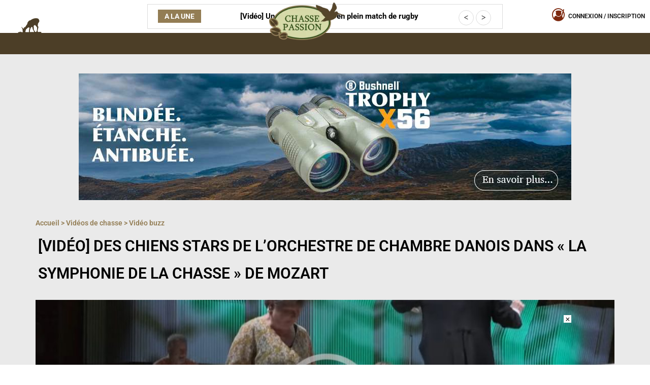

--- FILE ---
content_type: text/html; charset=UTF-8
request_url: https://www.chassepassion.net/videos-de-chasse/video-buzz-chasse-animaux/des-chiens-stars-de-lorchestre-de-chambre-danois-dans-la-symphonie-de-la-chasse-de-mozart/
body_size: 114383
content:

<!DOCTYPE html>
<html lang="fr-FR" class="no-js">
<head><meta charset="UTF-8"><script>if(navigator.userAgent.match(/MSIE|Internet Explorer/i)||navigator.userAgent.match(/Trident\/7\..*?rv:11/i)){var href=document.location.href;if(!href.match(/[?&]nowprocket/)){if(href.indexOf("?")==-1){if(href.indexOf("#")==-1){document.location.href=href+"?nowprocket=1"}else{document.location.href=href.replace("#","?nowprocket=1#")}}else{if(href.indexOf("#")==-1){document.location.href=href+"&nowprocket=1"}else{document.location.href=href.replace("#","&nowprocket=1#")}}}}</script><script>(()=>{class RocketLazyLoadScripts{constructor(){this.v="2.0.4",this.userEvents=["keydown","keyup","mousedown","mouseup","mousemove","mouseover","mouseout","touchmove","touchstart","touchend","touchcancel","wheel","click","dblclick","input"],this.attributeEvents=["onblur","onclick","oncontextmenu","ondblclick","onfocus","onmousedown","onmouseenter","onmouseleave","onmousemove","onmouseout","onmouseover","onmouseup","onmousewheel","onscroll","onsubmit"]}async t(){this.i(),this.o(),/iP(ad|hone)/.test(navigator.userAgent)&&this.h(),this.u(),this.l(this),this.m(),this.k(this),this.p(this),this._(),await Promise.all([this.R(),this.L()]),this.lastBreath=Date.now(),this.S(this),this.P(),this.D(),this.O(),this.M(),await this.C(this.delayedScripts.normal),await this.C(this.delayedScripts.defer),await this.C(this.delayedScripts.async),await this.T(),await this.F(),await this.j(),await this.A(),window.dispatchEvent(new Event("rocket-allScriptsLoaded")),this.everythingLoaded=!0,this.lastTouchEnd&&await new Promise(t=>setTimeout(t,500-Date.now()+this.lastTouchEnd)),this.I(),this.H(),this.U(),this.W()}i(){this.CSPIssue=sessionStorage.getItem("rocketCSPIssue"),document.addEventListener("securitypolicyviolation",t=>{this.CSPIssue||"script-src-elem"!==t.violatedDirective||"data"!==t.blockedURI||(this.CSPIssue=!0,sessionStorage.setItem("rocketCSPIssue",!0))},{isRocket:!0})}o(){window.addEventListener("pageshow",t=>{this.persisted=t.persisted,this.realWindowLoadedFired=!0},{isRocket:!0}),window.addEventListener("pagehide",()=>{this.onFirstUserAction=null},{isRocket:!0})}h(){let t;function e(e){t=e}window.addEventListener("touchstart",e,{isRocket:!0}),window.addEventListener("touchend",function i(o){o.changedTouches[0]&&t.changedTouches[0]&&Math.abs(o.changedTouches[0].pageX-t.changedTouches[0].pageX)<10&&Math.abs(o.changedTouches[0].pageY-t.changedTouches[0].pageY)<10&&o.timeStamp-t.timeStamp<200&&(window.removeEventListener("touchstart",e,{isRocket:!0}),window.removeEventListener("touchend",i,{isRocket:!0}),"INPUT"===o.target.tagName&&"text"===o.target.type||(o.target.dispatchEvent(new TouchEvent("touchend",{target:o.target,bubbles:!0})),o.target.dispatchEvent(new MouseEvent("mouseover",{target:o.target,bubbles:!0})),o.target.dispatchEvent(new PointerEvent("click",{target:o.target,bubbles:!0,cancelable:!0,detail:1,clientX:o.changedTouches[0].clientX,clientY:o.changedTouches[0].clientY})),event.preventDefault()))},{isRocket:!0})}q(t){this.userActionTriggered||("mousemove"!==t.type||this.firstMousemoveIgnored?"keyup"===t.type||"mouseover"===t.type||"mouseout"===t.type||(this.userActionTriggered=!0,this.onFirstUserAction&&this.onFirstUserAction()):this.firstMousemoveIgnored=!0),"click"===t.type&&t.preventDefault(),t.stopPropagation(),t.stopImmediatePropagation(),"touchstart"===this.lastEvent&&"touchend"===t.type&&(this.lastTouchEnd=Date.now()),"click"===t.type&&(this.lastTouchEnd=0),this.lastEvent=t.type,t.composedPath&&t.composedPath()[0].getRootNode()instanceof ShadowRoot&&(t.rocketTarget=t.composedPath()[0]),this.savedUserEvents.push(t)}u(){this.savedUserEvents=[],this.userEventHandler=this.q.bind(this),this.userEvents.forEach(t=>window.addEventListener(t,this.userEventHandler,{passive:!1,isRocket:!0})),document.addEventListener("visibilitychange",this.userEventHandler,{isRocket:!0})}U(){this.userEvents.forEach(t=>window.removeEventListener(t,this.userEventHandler,{passive:!1,isRocket:!0})),document.removeEventListener("visibilitychange",this.userEventHandler,{isRocket:!0}),this.savedUserEvents.forEach(t=>{(t.rocketTarget||t.target).dispatchEvent(new window[t.constructor.name](t.type,t))})}m(){const t="return false",e=Array.from(this.attributeEvents,t=>"data-rocket-"+t),i="["+this.attributeEvents.join("],[")+"]",o="[data-rocket-"+this.attributeEvents.join("],[data-rocket-")+"]",s=(e,i,o)=>{o&&o!==t&&(e.setAttribute("data-rocket-"+i,o),e["rocket"+i]=new Function("event",o),e.setAttribute(i,t))};new MutationObserver(t=>{for(const n of t)"attributes"===n.type&&(n.attributeName.startsWith("data-rocket-")||this.everythingLoaded?n.attributeName.startsWith("data-rocket-")&&this.everythingLoaded&&this.N(n.target,n.attributeName.substring(12)):s(n.target,n.attributeName,n.target.getAttribute(n.attributeName))),"childList"===n.type&&n.addedNodes.forEach(t=>{if(t.nodeType===Node.ELEMENT_NODE)if(this.everythingLoaded)for(const i of[t,...t.querySelectorAll(o)])for(const t of i.getAttributeNames())e.includes(t)&&this.N(i,t.substring(12));else for(const e of[t,...t.querySelectorAll(i)])for(const t of e.getAttributeNames())this.attributeEvents.includes(t)&&s(e,t,e.getAttribute(t))})}).observe(document,{subtree:!0,childList:!0,attributeFilter:[...this.attributeEvents,...e]})}I(){this.attributeEvents.forEach(t=>{document.querySelectorAll("[data-rocket-"+t+"]").forEach(e=>{this.N(e,t)})})}N(t,e){const i=t.getAttribute("data-rocket-"+e);i&&(t.setAttribute(e,i),t.removeAttribute("data-rocket-"+e))}k(t){Object.defineProperty(HTMLElement.prototype,"onclick",{get(){return this.rocketonclick||null},set(e){this.rocketonclick=e,this.setAttribute(t.everythingLoaded?"onclick":"data-rocket-onclick","this.rocketonclick(event)")}})}S(t){function e(e,i){let o=e[i];e[i]=null,Object.defineProperty(e,i,{get:()=>o,set(s){t.everythingLoaded?o=s:e["rocket"+i]=o=s}})}e(document,"onreadystatechange"),e(window,"onload"),e(window,"onpageshow");try{Object.defineProperty(document,"readyState",{get:()=>t.rocketReadyState,set(e){t.rocketReadyState=e},configurable:!0}),document.readyState="loading"}catch(t){console.log("WPRocket DJE readyState conflict, bypassing")}}l(t){this.originalAddEventListener=EventTarget.prototype.addEventListener,this.originalRemoveEventListener=EventTarget.prototype.removeEventListener,this.savedEventListeners=[],EventTarget.prototype.addEventListener=function(e,i,o){o&&o.isRocket||!t.B(e,this)&&!t.userEvents.includes(e)||t.B(e,this)&&!t.userActionTriggered||e.startsWith("rocket-")||t.everythingLoaded?t.originalAddEventListener.call(this,e,i,o):(t.savedEventListeners.push({target:this,remove:!1,type:e,func:i,options:o}),"mouseenter"!==e&&"mouseleave"!==e||t.originalAddEventListener.call(this,e,t.savedUserEvents.push,o))},EventTarget.prototype.removeEventListener=function(e,i,o){o&&o.isRocket||!t.B(e,this)&&!t.userEvents.includes(e)||t.B(e,this)&&!t.userActionTriggered||e.startsWith("rocket-")||t.everythingLoaded?t.originalRemoveEventListener.call(this,e,i,o):t.savedEventListeners.push({target:this,remove:!0,type:e,func:i,options:o})}}J(t,e){this.savedEventListeners=this.savedEventListeners.filter(i=>{let o=i.type,s=i.target||window;return e!==o||t!==s||(this.B(o,s)&&(i.type="rocket-"+o),this.$(i),!1)})}H(){EventTarget.prototype.addEventListener=this.originalAddEventListener,EventTarget.prototype.removeEventListener=this.originalRemoveEventListener,this.savedEventListeners.forEach(t=>this.$(t))}$(t){t.remove?this.originalRemoveEventListener.call(t.target,t.type,t.func,t.options):this.originalAddEventListener.call(t.target,t.type,t.func,t.options)}p(t){let e;function i(e){return t.everythingLoaded?e:e.split(" ").map(t=>"load"===t||t.startsWith("load.")?"rocket-jquery-load":t).join(" ")}function o(o){function s(e){const s=o.fn[e];o.fn[e]=o.fn.init.prototype[e]=function(){return this[0]===window&&t.userActionTriggered&&("string"==typeof arguments[0]||arguments[0]instanceof String?arguments[0]=i(arguments[0]):"object"==typeof arguments[0]&&Object.keys(arguments[0]).forEach(t=>{const e=arguments[0][t];delete arguments[0][t],arguments[0][i(t)]=e})),s.apply(this,arguments),this}}if(o&&o.fn&&!t.allJQueries.includes(o)){const e={DOMContentLoaded:[],"rocket-DOMContentLoaded":[]};for(const t in e)document.addEventListener(t,()=>{e[t].forEach(t=>t())},{isRocket:!0});o.fn.ready=o.fn.init.prototype.ready=function(i){function s(){parseInt(o.fn.jquery)>2?setTimeout(()=>i.bind(document)(o)):i.bind(document)(o)}return"function"==typeof i&&(t.realDomReadyFired?!t.userActionTriggered||t.fauxDomReadyFired?s():e["rocket-DOMContentLoaded"].push(s):e.DOMContentLoaded.push(s)),o([])},s("on"),s("one"),s("off"),t.allJQueries.push(o)}e=o}t.allJQueries=[],o(window.jQuery),Object.defineProperty(window,"jQuery",{get:()=>e,set(t){o(t)}})}P(){const t=new Map;document.write=document.writeln=function(e){const i=document.currentScript,o=document.createRange(),s=i.parentElement;let n=t.get(i);void 0===n&&(n=i.nextSibling,t.set(i,n));const c=document.createDocumentFragment();o.setStart(c,0),c.appendChild(o.createContextualFragment(e)),s.insertBefore(c,n)}}async R(){return new Promise(t=>{this.userActionTriggered?t():this.onFirstUserAction=t})}async L(){return new Promise(t=>{document.addEventListener("DOMContentLoaded",()=>{this.realDomReadyFired=!0,t()},{isRocket:!0})})}async j(){return this.realWindowLoadedFired?Promise.resolve():new Promise(t=>{window.addEventListener("load",t,{isRocket:!0})})}M(){this.pendingScripts=[];this.scriptsMutationObserver=new MutationObserver(t=>{for(const e of t)e.addedNodes.forEach(t=>{"SCRIPT"!==t.tagName||t.noModule||t.isWPRocket||this.pendingScripts.push({script:t,promise:new Promise(e=>{const i=()=>{const i=this.pendingScripts.findIndex(e=>e.script===t);i>=0&&this.pendingScripts.splice(i,1),e()};t.addEventListener("load",i,{isRocket:!0}),t.addEventListener("error",i,{isRocket:!0}),setTimeout(i,1e3)})})})}),this.scriptsMutationObserver.observe(document,{childList:!0,subtree:!0})}async F(){await this.X(),this.pendingScripts.length?(await this.pendingScripts[0].promise,await this.F()):this.scriptsMutationObserver.disconnect()}D(){this.delayedScripts={normal:[],async:[],defer:[]},document.querySelectorAll("script[type$=rocketlazyloadscript]").forEach(t=>{t.hasAttribute("data-rocket-src")?t.hasAttribute("async")&&!1!==t.async?this.delayedScripts.async.push(t):t.hasAttribute("defer")&&!1!==t.defer||"module"===t.getAttribute("data-rocket-type")?this.delayedScripts.defer.push(t):this.delayedScripts.normal.push(t):this.delayedScripts.normal.push(t)})}async _(){await this.L();let t=[];document.querySelectorAll("script[type$=rocketlazyloadscript][data-rocket-src]").forEach(e=>{let i=e.getAttribute("data-rocket-src");if(i&&!i.startsWith("data:")){i.startsWith("//")&&(i=location.protocol+i);try{const o=new URL(i).origin;o!==location.origin&&t.push({src:o,crossOrigin:e.crossOrigin||"module"===e.getAttribute("data-rocket-type")})}catch(t){}}}),t=[...new Map(t.map(t=>[JSON.stringify(t),t])).values()],this.Y(t,"preconnect")}async G(t){if(await this.K(),!0!==t.noModule||!("noModule"in HTMLScriptElement.prototype))return new Promise(e=>{let i;function o(){(i||t).setAttribute("data-rocket-status","executed"),e()}try{if(navigator.userAgent.includes("Firefox/")||""===navigator.vendor||this.CSPIssue)i=document.createElement("script"),[...t.attributes].forEach(t=>{let e=t.nodeName;"type"!==e&&("data-rocket-type"===e&&(e="type"),"data-rocket-src"===e&&(e="src"),i.setAttribute(e,t.nodeValue))}),t.text&&(i.text=t.text),t.nonce&&(i.nonce=t.nonce),i.hasAttribute("src")?(i.addEventListener("load",o,{isRocket:!0}),i.addEventListener("error",()=>{i.setAttribute("data-rocket-status","failed-network"),e()},{isRocket:!0}),setTimeout(()=>{i.isConnected||e()},1)):(i.text=t.text,o()),i.isWPRocket=!0,t.parentNode.replaceChild(i,t);else{const i=t.getAttribute("data-rocket-type"),s=t.getAttribute("data-rocket-src");i?(t.type=i,t.removeAttribute("data-rocket-type")):t.removeAttribute("type"),t.addEventListener("load",o,{isRocket:!0}),t.addEventListener("error",i=>{this.CSPIssue&&i.target.src.startsWith("data:")?(console.log("WPRocket: CSP fallback activated"),t.removeAttribute("src"),this.G(t).then(e)):(t.setAttribute("data-rocket-status","failed-network"),e())},{isRocket:!0}),s?(t.fetchPriority="high",t.removeAttribute("data-rocket-src"),t.src=s):t.src="data:text/javascript;base64,"+window.btoa(unescape(encodeURIComponent(t.text)))}}catch(i){t.setAttribute("data-rocket-status","failed-transform"),e()}});t.setAttribute("data-rocket-status","skipped")}async C(t){const e=t.shift();return e?(e.isConnected&&await this.G(e),this.C(t)):Promise.resolve()}O(){this.Y([...this.delayedScripts.normal,...this.delayedScripts.defer,...this.delayedScripts.async],"preload")}Y(t,e){this.trash=this.trash||[];let i=!0;var o=document.createDocumentFragment();t.forEach(t=>{const s=t.getAttribute&&t.getAttribute("data-rocket-src")||t.src;if(s&&!s.startsWith("data:")){const n=document.createElement("link");n.href=s,n.rel=e,"preconnect"!==e&&(n.as="script",n.fetchPriority=i?"high":"low"),t.getAttribute&&"module"===t.getAttribute("data-rocket-type")&&(n.crossOrigin=!0),t.crossOrigin&&(n.crossOrigin=t.crossOrigin),t.integrity&&(n.integrity=t.integrity),t.nonce&&(n.nonce=t.nonce),o.appendChild(n),this.trash.push(n),i=!1}}),document.head.appendChild(o)}W(){this.trash.forEach(t=>t.remove())}async T(){try{document.readyState="interactive"}catch(t){}this.fauxDomReadyFired=!0;try{await this.K(),this.J(document,"readystatechange"),document.dispatchEvent(new Event("rocket-readystatechange")),await this.K(),document.rocketonreadystatechange&&document.rocketonreadystatechange(),await this.K(),this.J(document,"DOMContentLoaded"),document.dispatchEvent(new Event("rocket-DOMContentLoaded")),await this.K(),this.J(window,"DOMContentLoaded"),window.dispatchEvent(new Event("rocket-DOMContentLoaded"))}catch(t){console.error(t)}}async A(){try{document.readyState="complete"}catch(t){}try{await this.K(),this.J(document,"readystatechange"),document.dispatchEvent(new Event("rocket-readystatechange")),await this.K(),document.rocketonreadystatechange&&document.rocketonreadystatechange(),await this.K(),this.J(window,"load"),window.dispatchEvent(new Event("rocket-load")),await this.K(),window.rocketonload&&window.rocketonload(),await this.K(),this.allJQueries.forEach(t=>t(window).trigger("rocket-jquery-load")),await this.K(),this.J(window,"pageshow");const t=new Event("rocket-pageshow");t.persisted=this.persisted,window.dispatchEvent(t),await this.K(),window.rocketonpageshow&&window.rocketonpageshow({persisted:this.persisted})}catch(t){console.error(t)}}async K(){Date.now()-this.lastBreath>45&&(await this.X(),this.lastBreath=Date.now())}async X(){return document.hidden?new Promise(t=>setTimeout(t)):new Promise(t=>requestAnimationFrame(t))}B(t,e){return e===document&&"readystatechange"===t||(e===document&&"DOMContentLoaded"===t||(e===window&&"DOMContentLoaded"===t||(e===window&&"load"===t||e===window&&"pageshow"===t)))}static run(){(new RocketLazyLoadScripts).t()}}RocketLazyLoadScripts.run()})();</script>
	
	<meta name="viewport" content="width=device-width, initial-scale=1">
	<meta name="facebook-domain-verification" content="g9pcnlri50h8xwkl4qzssq71w8hlo8" />
	
	<script type="rocketlazyloadscript" async data-rocket-src="https://kit.fontawesome.com/831c6fe479.js" crossorigin="anonymous"></script>
	<link rel="profile" href="https://gmpg.org/xfn/11">
		<script type="rocketlazyloadscript">(function(html){html.className = html.className.replace(/\bno-js\b/,'js')})(document.documentElement);</script>
<meta name='robots' content='index, follow, max-image-preview:large, max-snippet:-1, max-video-preview:-1' />

	<!-- This site is optimized with the Yoast SEO Premium plugin v25.2 (Yoast SEO v26.7) - https://yoast.com/wordpress/plugins/seo/ -->
	<title>[Vidéo] Des chiens stars de l&#039;Orchestre de chambre Danois dans &quot;la Symphonie de la chasse&quot; de Mozart - Chasse Passion</title>
<style id="wpr-usedcss">img:is([sizes=auto i],[sizes^="auto," i]){contain-intrinsic-size:3000px 1500px}img.emoji{display:inline!important;border:none!important;box-shadow:none!important;height:1em!important;width:1em!important;margin:0 .07em!important;vertical-align:-.1em!important;background:0 0!important;padding:0!important}:where(.wp-block-button__link){border-radius:9999px;box-shadow:none;padding:calc(.667em + 2px) calc(1.333em + 2px);text-decoration:none}:root :where(.wp-block-button .wp-block-button__link.is-style-outline),:root :where(.wp-block-button.is-style-outline>.wp-block-button__link){border:2px solid;padding:.667em 1.333em}:root :where(.wp-block-button .wp-block-button__link.is-style-outline:not(.has-text-color)),:root :where(.wp-block-button.is-style-outline>.wp-block-button__link:not(.has-text-color)){color:currentColor}:root :where(.wp-block-button .wp-block-button__link.is-style-outline:not(.has-background)),:root :where(.wp-block-button.is-style-outline>.wp-block-button__link:not(.has-background)){background-color:initial;background-image:none}:where(.wp-block-calendar table:not(.has-background) th){background:#ddd}:where(.wp-block-columns){margin-bottom:1.75em}:where(.wp-block-columns.has-background){padding:1.25em 2.375em}:where(.wp-block-post-comments input[type=submit]){border:none}:where(.wp-block-cover-image:not(.has-text-color)),:where(.wp-block-cover:not(.has-text-color)){color:#fff}:where(.wp-block-cover-image.is-light:not(.has-text-color)),:where(.wp-block-cover.is-light:not(.has-text-color)){color:#000}:root :where(.wp-block-cover h1:not(.has-text-color)),:root :where(.wp-block-cover h2:not(.has-text-color)),:root :where(.wp-block-cover h3:not(.has-text-color)),:root :where(.wp-block-cover h4:not(.has-text-color)),:root :where(.wp-block-cover h5:not(.has-text-color)),:root :where(.wp-block-cover h6:not(.has-text-color)),:root :where(.wp-block-cover p:not(.has-text-color)){color:inherit}:where(.wp-block-file){margin-bottom:1.5em}:where(.wp-block-file__button){border-radius:2em;display:inline-block;padding:.5em 1em}:where(.wp-block-file__button):is(a):active,:where(.wp-block-file__button):is(a):focus,:where(.wp-block-file__button):is(a):hover,:where(.wp-block-file__button):is(a):visited{box-shadow:none;color:#fff;opacity:.85;text-decoration:none}:where(.wp-block-group.wp-block-group-is-layout-constrained){position:relative}.wp-block-image>a,.wp-block-image>figure>a{display:inline-block}.wp-block-image img{box-sizing:border-box;height:auto;max-width:100%;vertical-align:bottom}@media not (prefers-reduced-motion){.wp-block-image img.hide{visibility:hidden}.wp-block-image img.show{animation:.4s show-content-image}}.wp-block-image[style*=border-radius] img,.wp-block-image[style*=border-radius]>a{border-radius:inherit}.wp-block-image :where(figcaption){margin-bottom:1em;margin-top:.5em}:root :where(.wp-block-image.is-style-rounded img,.wp-block-image .is-style-rounded img){border-radius:9999px}.wp-block-image figure{margin:0}@keyframes show-content-image{0%{visibility:hidden}99%{visibility:hidden}to{visibility:visible}}:where(.wp-block-latest-comments:not([style*=line-height] .wp-block-latest-comments__comment)){line-height:1.1}:where(.wp-block-latest-comments:not([style*=line-height] .wp-block-latest-comments__comment-excerpt p)){line-height:1.8}:root :where(.wp-block-latest-posts.is-grid){padding:0}:root :where(.wp-block-latest-posts.wp-block-latest-posts__list){padding-left:0}ul{box-sizing:border-box}:root :where(.wp-block-list.has-background){padding:1.25em 2.375em}:where(.wp-block-navigation.has-background .wp-block-navigation-item a:not(.wp-element-button)),:where(.wp-block-navigation.has-background .wp-block-navigation-submenu a:not(.wp-element-button)){padding:.5em 1em}:where(.wp-block-navigation .wp-block-navigation__submenu-container .wp-block-navigation-item a:not(.wp-element-button)),:where(.wp-block-navigation .wp-block-navigation__submenu-container .wp-block-navigation-submenu a:not(.wp-element-button)),:where(.wp-block-navigation .wp-block-navigation__submenu-container .wp-block-navigation-submenu button.wp-block-navigation-item__content),:where(.wp-block-navigation .wp-block-navigation__submenu-container .wp-block-pages-list__item button.wp-block-navigation-item__content){padding:.5em 1em}:root :where(p.has-background){padding:1.25em 2.375em}:where(p.has-text-color:not(.has-link-color)) a{color:inherit}:where(.wp-block-post-comments-form) input:not([type=submit]),:where(.wp-block-post-comments-form) textarea{border:1px solid #949494;font-family:inherit;font-size:1em}:where(.wp-block-post-comments-form) input:where(:not([type=submit]):not([type=checkbox])),:where(.wp-block-post-comments-form) textarea{padding:calc(.667em + 2px)}:where(.wp-block-post-excerpt){box-sizing:border-box;margin-bottom:var(--wp--style--block-gap);margin-top:var(--wp--style--block-gap)}:where(.wp-block-preformatted.has-background){padding:1.25em 2.375em}:where(.wp-block-search__button){border:1px solid #ccc;padding:6px 10px}:where(.wp-block-search__input){font-family:inherit;font-size:inherit;font-style:inherit;font-weight:inherit;letter-spacing:inherit;line-height:inherit;text-transform:inherit}:where(.wp-block-search__button-inside .wp-block-search__inside-wrapper){border:1px solid #949494;box-sizing:border-box;padding:4px}:where(.wp-block-search__button-inside .wp-block-search__inside-wrapper) .wp-block-search__input{border:none;border-radius:0;padding:0 4px}:where(.wp-block-search__button-inside .wp-block-search__inside-wrapper) .wp-block-search__input:focus{outline:0}:where(.wp-block-search__button-inside .wp-block-search__inside-wrapper) :where(.wp-block-search__button){padding:4px 8px}:root :where(.wp-block-separator.is-style-dots){height:auto;line-height:1;text-align:center}:root :where(.wp-block-separator.is-style-dots):before{color:currentColor;content:"···";font-family:serif;font-size:1.5em;letter-spacing:2em;padding-left:2em}:root :where(.wp-block-site-logo.is-style-rounded){border-radius:9999px}:where(.wp-block-social-links:not(.is-style-logos-only)) .wp-social-link{background-color:#f0f0f0;color:#444}:where(.wp-block-social-links:not(.is-style-logos-only)) .wp-social-link-amazon{background-color:#f90;color:#fff}:where(.wp-block-social-links:not(.is-style-logos-only)) .wp-social-link-bandcamp{background-color:#1ea0c3;color:#fff}:where(.wp-block-social-links:not(.is-style-logos-only)) .wp-social-link-behance{background-color:#0757fe;color:#fff}:where(.wp-block-social-links:not(.is-style-logos-only)) .wp-social-link-bluesky{background-color:#0a7aff;color:#fff}:where(.wp-block-social-links:not(.is-style-logos-only)) .wp-social-link-codepen{background-color:#1e1f26;color:#fff}:where(.wp-block-social-links:not(.is-style-logos-only)) .wp-social-link-deviantart{background-color:#02e49b;color:#fff}:where(.wp-block-social-links:not(.is-style-logos-only)) .wp-social-link-discord{background-color:#5865f2;color:#fff}:where(.wp-block-social-links:not(.is-style-logos-only)) .wp-social-link-dribbble{background-color:#e94c89;color:#fff}:where(.wp-block-social-links:not(.is-style-logos-only)) .wp-social-link-dropbox{background-color:#4280ff;color:#fff}:where(.wp-block-social-links:not(.is-style-logos-only)) .wp-social-link-etsy{background-color:#f45800;color:#fff}:where(.wp-block-social-links:not(.is-style-logos-only)) .wp-social-link-facebook{background-color:#0866ff;color:#fff}:where(.wp-block-social-links:not(.is-style-logos-only)) .wp-social-link-fivehundredpx{background-color:#000;color:#fff}:where(.wp-block-social-links:not(.is-style-logos-only)) .wp-social-link-flickr{background-color:#0461dd;color:#fff}:where(.wp-block-social-links:not(.is-style-logos-only)) .wp-social-link-foursquare{background-color:#e65678;color:#fff}:where(.wp-block-social-links:not(.is-style-logos-only)) .wp-social-link-github{background-color:#24292d;color:#fff}:where(.wp-block-social-links:not(.is-style-logos-only)) .wp-social-link-goodreads{background-color:#eceadd;color:#382110}:where(.wp-block-social-links:not(.is-style-logos-only)) .wp-social-link-google{background-color:#ea4434;color:#fff}:where(.wp-block-social-links:not(.is-style-logos-only)) .wp-social-link-gravatar{background-color:#1d4fc4;color:#fff}:where(.wp-block-social-links:not(.is-style-logos-only)) .wp-social-link-instagram{background-color:#f00075;color:#fff}:where(.wp-block-social-links:not(.is-style-logos-only)) .wp-social-link-lastfm{background-color:#e21b24;color:#fff}:where(.wp-block-social-links:not(.is-style-logos-only)) .wp-social-link-linkedin{background-color:#0d66c2;color:#fff}:where(.wp-block-social-links:not(.is-style-logos-only)) .wp-social-link-mastodon{background-color:#3288d4;color:#fff}:where(.wp-block-social-links:not(.is-style-logos-only)) .wp-social-link-medium{background-color:#000;color:#fff}:where(.wp-block-social-links:not(.is-style-logos-only)) .wp-social-link-meetup{background-color:#f6405f;color:#fff}:where(.wp-block-social-links:not(.is-style-logos-only)) .wp-social-link-patreon{background-color:#000;color:#fff}:where(.wp-block-social-links:not(.is-style-logos-only)) .wp-social-link-pinterest{background-color:#e60122;color:#fff}:where(.wp-block-social-links:not(.is-style-logos-only)) .wp-social-link-pocket{background-color:#ef4155;color:#fff}:where(.wp-block-social-links:not(.is-style-logos-only)) .wp-social-link-reddit{background-color:#ff4500;color:#fff}:where(.wp-block-social-links:not(.is-style-logos-only)) .wp-social-link-skype{background-color:#0478d7;color:#fff}:where(.wp-block-social-links:not(.is-style-logos-only)) .wp-social-link-snapchat{background-color:#fefc00;color:#fff;stroke:#000}:where(.wp-block-social-links:not(.is-style-logos-only)) .wp-social-link-soundcloud{background-color:#ff5600;color:#fff}:where(.wp-block-social-links:not(.is-style-logos-only)) .wp-social-link-spotify{background-color:#1bd760;color:#fff}:where(.wp-block-social-links:not(.is-style-logos-only)) .wp-social-link-telegram{background-color:#2aabee;color:#fff}:where(.wp-block-social-links:not(.is-style-logos-only)) .wp-social-link-threads{background-color:#000;color:#fff}:where(.wp-block-social-links:not(.is-style-logos-only)) .wp-social-link-tiktok{background-color:#000;color:#fff}:where(.wp-block-social-links:not(.is-style-logos-only)) .wp-social-link-tumblr{background-color:#011835;color:#fff}:where(.wp-block-social-links:not(.is-style-logos-only)) .wp-social-link-twitch{background-color:#6440a4;color:#fff}:where(.wp-block-social-links:not(.is-style-logos-only)) .wp-social-link-twitter{background-color:#1da1f2;color:#fff}:where(.wp-block-social-links:not(.is-style-logos-only)) .wp-social-link-vimeo{background-color:#1eb7ea;color:#fff}:where(.wp-block-social-links:not(.is-style-logos-only)) .wp-social-link-vk{background-color:#4680c2;color:#fff}:where(.wp-block-social-links:not(.is-style-logos-only)) .wp-social-link-wordpress{background-color:#3499cd;color:#fff}:where(.wp-block-social-links:not(.is-style-logos-only)) .wp-social-link-whatsapp{background-color:#25d366;color:#fff}:where(.wp-block-social-links:not(.is-style-logos-only)) .wp-social-link-x{background-color:#000;color:#fff}:where(.wp-block-social-links:not(.is-style-logos-only)) .wp-social-link-yelp{background-color:#d32422;color:#fff}:where(.wp-block-social-links:not(.is-style-logos-only)) .wp-social-link-youtube{background-color:red;color:#fff}:where(.wp-block-social-links.is-style-logos-only) .wp-social-link{background:0 0}:where(.wp-block-social-links.is-style-logos-only) .wp-social-link svg{height:1.25em;width:1.25em}:where(.wp-block-social-links.is-style-logos-only) .wp-social-link-amazon{color:#f90}:where(.wp-block-social-links.is-style-logos-only) .wp-social-link-bandcamp{color:#1ea0c3}:where(.wp-block-social-links.is-style-logos-only) .wp-social-link-behance{color:#0757fe}:where(.wp-block-social-links.is-style-logos-only) .wp-social-link-bluesky{color:#0a7aff}:where(.wp-block-social-links.is-style-logos-only) .wp-social-link-codepen{color:#1e1f26}:where(.wp-block-social-links.is-style-logos-only) .wp-social-link-deviantart{color:#02e49b}:where(.wp-block-social-links.is-style-logos-only) .wp-social-link-discord{color:#5865f2}:where(.wp-block-social-links.is-style-logos-only) .wp-social-link-dribbble{color:#e94c89}:where(.wp-block-social-links.is-style-logos-only) .wp-social-link-dropbox{color:#4280ff}:where(.wp-block-social-links.is-style-logos-only) .wp-social-link-etsy{color:#f45800}:where(.wp-block-social-links.is-style-logos-only) .wp-social-link-facebook{color:#0866ff}:where(.wp-block-social-links.is-style-logos-only) .wp-social-link-fivehundredpx{color:#000}:where(.wp-block-social-links.is-style-logos-only) .wp-social-link-flickr{color:#0461dd}:where(.wp-block-social-links.is-style-logos-only) .wp-social-link-foursquare{color:#e65678}:where(.wp-block-social-links.is-style-logos-only) .wp-social-link-github{color:#24292d}:where(.wp-block-social-links.is-style-logos-only) .wp-social-link-goodreads{color:#382110}:where(.wp-block-social-links.is-style-logos-only) .wp-social-link-google{color:#ea4434}:where(.wp-block-social-links.is-style-logos-only) .wp-social-link-gravatar{color:#1d4fc4}:where(.wp-block-social-links.is-style-logos-only) .wp-social-link-instagram{color:#f00075}:where(.wp-block-social-links.is-style-logos-only) .wp-social-link-lastfm{color:#e21b24}:where(.wp-block-social-links.is-style-logos-only) .wp-social-link-linkedin{color:#0d66c2}:where(.wp-block-social-links.is-style-logos-only) .wp-social-link-mastodon{color:#3288d4}:where(.wp-block-social-links.is-style-logos-only) .wp-social-link-medium{color:#000}:where(.wp-block-social-links.is-style-logos-only) .wp-social-link-meetup{color:#f6405f}:where(.wp-block-social-links.is-style-logos-only) .wp-social-link-patreon{color:#000}:where(.wp-block-social-links.is-style-logos-only) .wp-social-link-pinterest{color:#e60122}:where(.wp-block-social-links.is-style-logos-only) .wp-social-link-pocket{color:#ef4155}:where(.wp-block-social-links.is-style-logos-only) .wp-social-link-reddit{color:#ff4500}:where(.wp-block-social-links.is-style-logos-only) .wp-social-link-skype{color:#0478d7}:where(.wp-block-social-links.is-style-logos-only) .wp-social-link-snapchat{color:#fff;stroke:#000}:where(.wp-block-social-links.is-style-logos-only) .wp-social-link-soundcloud{color:#ff5600}:where(.wp-block-social-links.is-style-logos-only) .wp-social-link-spotify{color:#1bd760}:where(.wp-block-social-links.is-style-logos-only) .wp-social-link-telegram{color:#2aabee}:where(.wp-block-social-links.is-style-logos-only) .wp-social-link-threads{color:#000}:where(.wp-block-social-links.is-style-logos-only) .wp-social-link-tiktok{color:#000}:where(.wp-block-social-links.is-style-logos-only) .wp-social-link-tumblr{color:#011835}:where(.wp-block-social-links.is-style-logos-only) .wp-social-link-twitch{color:#6440a4}:where(.wp-block-social-links.is-style-logos-only) .wp-social-link-twitter{color:#1da1f2}:where(.wp-block-social-links.is-style-logos-only) .wp-social-link-vimeo{color:#1eb7ea}:where(.wp-block-social-links.is-style-logos-only) .wp-social-link-vk{color:#4680c2}:where(.wp-block-social-links.is-style-logos-only) .wp-social-link-whatsapp{color:#25d366}:where(.wp-block-social-links.is-style-logos-only) .wp-social-link-wordpress{color:#3499cd}:where(.wp-block-social-links.is-style-logos-only) .wp-social-link-x{color:#000}:where(.wp-block-social-links.is-style-logos-only) .wp-social-link-yelp{color:#d32422}:where(.wp-block-social-links.is-style-logos-only) .wp-social-link-youtube{color:red}:root :where(.wp-block-social-links .wp-social-link a){padding:.25em}:root :where(.wp-block-social-links.is-style-logos-only .wp-social-link a){padding:0}:root :where(.wp-block-social-links.is-style-pill-shape .wp-social-link a){padding-left:.6666666667em;padding-right:.6666666667em}:root :where(.wp-block-tag-cloud.is-style-outline){display:flex;flex-wrap:wrap;gap:1ch}:root :where(.wp-block-tag-cloud.is-style-outline a){border:1px solid;font-size:unset!important;margin-right:0;padding:1ch 2ch;text-decoration:none!important}:root :where(.wp-block-table-of-contents){box-sizing:border-box}:where(.wp-block-term-description){box-sizing:border-box;margin-bottom:var(--wp--style--block-gap);margin-top:var(--wp--style--block-gap)}:where(pre.wp-block-verse){font-family:inherit}.entry-content{counter-reset:footnotes}:root{--wp--preset--font-size--normal:16px;--wp--preset--font-size--huge:42px}.screen-reader-text{border:0;clip-path:inset(50%);height:1px;margin:-1px;overflow:hidden;padding:0;position:absolute;width:1px;word-wrap:normal!important}.screen-reader-text:focus{background-color:#ddd;clip-path:none;color:#444;display:block;font-size:1em;height:auto;left:5px;line-height:normal;padding:15px 23px 14px;text-decoration:none;top:5px;width:auto;z-index:100000}html :where(.has-border-color){border-style:solid}html :where([style*=border-top-color]){border-top-style:solid}html :where([style*=border-right-color]){border-right-style:solid}html :where([style*=border-bottom-color]){border-bottom-style:solid}html :where([style*=border-left-color]){border-left-style:solid}html :where([style*=border-width]){border-style:solid}html :where([style*=border-top-width]){border-top-style:solid}html :where([style*=border-right-width]){border-right-style:solid}html :where([style*=border-bottom-width]){border-bottom-style:solid}html :where([style*=border-left-width]){border-left-style:solid}html :where(img[class*=wp-image-]){height:auto;max-width:100%}:where(figure){margin:0 0 1em}html :where(.is-position-sticky){--wp-admin--admin-bar--position-offset:var(--wp-admin--admin-bar--height,0px)}@media screen and (max-width:600px){html :where(.is-position-sticky){--wp-admin--admin-bar--position-offset:0px}}:root :where(.wp-block-image figcaption){color:#555;font-size:13px;text-align:center}.wp-block-image{margin:0 0 1em}:where(.wp-block-group.has-background){padding:1.25em 2.375em}:root :where(.wp-block-template-part.has-background){margin-bottom:0;margin-top:0;padding:1.25em 2.375em}:root{--wp--preset--aspect-ratio--square:1;--wp--preset--aspect-ratio--4-3:4/3;--wp--preset--aspect-ratio--3-4:3/4;--wp--preset--aspect-ratio--3-2:3/2;--wp--preset--aspect-ratio--2-3:2/3;--wp--preset--aspect-ratio--16-9:16/9;--wp--preset--aspect-ratio--9-16:9/16;--wp--preset--color--black:#000000;--wp--preset--color--cyan-bluish-gray:#abb8c3;--wp--preset--color--white:#fff;--wp--preset--color--pale-pink:#f78da7;--wp--preset--color--vivid-red:#cf2e2e;--wp--preset--color--luminous-vivid-orange:#ff6900;--wp--preset--color--luminous-vivid-amber:#fcb900;--wp--preset--color--light-green-cyan:#7bdcb5;--wp--preset--color--vivid-green-cyan:#00d084;--wp--preset--color--pale-cyan-blue:#8ed1fc;--wp--preset--color--vivid-cyan-blue:#0693e3;--wp--preset--color--vivid-purple:#9b51e0;--wp--preset--color--dark-gray:#1a1a1a;--wp--preset--color--medium-gray:#686868;--wp--preset--color--light-gray:#e5e5e5;--wp--preset--color--blue-gray:#4d545c;--wp--preset--color--bright-blue:#007acc;--wp--preset--color--light-blue:#9adffd;--wp--preset--color--dark-brown:#402b30;--wp--preset--color--medium-brown:#774e24;--wp--preset--color--dark-red:#640c1f;--wp--preset--color--bright-red:#ff675f;--wp--preset--color--yellow:#ffef8e;--wp--preset--gradient--vivid-cyan-blue-to-vivid-purple:linear-gradient(135deg,rgba(6, 147, 227, 1) 0%,rgb(155, 81, 224) 100%);--wp--preset--gradient--light-green-cyan-to-vivid-green-cyan:linear-gradient(135deg,rgb(122, 220, 180) 0%,rgb(0, 208, 130) 100%);--wp--preset--gradient--luminous-vivid-amber-to-luminous-vivid-orange:linear-gradient(135deg,rgba(252, 185, 0, 1) 0%,rgba(255, 105, 0, 1) 100%);--wp--preset--gradient--luminous-vivid-orange-to-vivid-red:linear-gradient(135deg,rgba(255, 105, 0, 1) 0%,rgb(207, 46, 46) 100%);--wp--preset--gradient--very-light-gray-to-cyan-bluish-gray:linear-gradient(135deg,rgb(238, 238, 238) 0%,rgb(169, 184, 195) 100%);--wp--preset--gradient--cool-to-warm-spectrum:linear-gradient(135deg,rgb(74, 234, 220) 0%,rgb(151, 120, 209) 20%,rgb(207, 42, 186) 40%,rgb(238, 44, 130) 60%,rgb(251, 105, 98) 80%,rgb(254, 248, 76) 100%);--wp--preset--gradient--blush-light-purple:linear-gradient(135deg,rgb(255, 206, 236) 0%,rgb(152, 150, 240) 100%);--wp--preset--gradient--blush-bordeaux:linear-gradient(135deg,rgb(254, 205, 165) 0%,rgb(254, 45, 45) 50%,rgb(107, 0, 62) 100%);--wp--preset--gradient--luminous-dusk:linear-gradient(135deg,rgb(255, 203, 112) 0%,rgb(199, 81, 192) 50%,rgb(65, 88, 208) 100%);--wp--preset--gradient--pale-ocean:linear-gradient(135deg,rgb(255, 245, 203) 0%,rgb(182, 227, 212) 50%,rgb(51, 167, 181) 100%);--wp--preset--gradient--electric-grass:linear-gradient(135deg,rgb(202, 248, 128) 0%,rgb(113, 206, 126) 100%);--wp--preset--gradient--midnight:linear-gradient(135deg,rgb(2, 3, 129) 0%,rgb(40, 116, 252) 100%);--wp--preset--font-size--small:13px;--wp--preset--font-size--medium:20px;--wp--preset--font-size--large:36px;--wp--preset--font-size--x-large:42px;--wp--preset--spacing--20:0.44rem;--wp--preset--spacing--30:0.67rem;--wp--preset--spacing--40:1rem;--wp--preset--spacing--50:1.5rem;--wp--preset--spacing--60:2.25rem;--wp--preset--spacing--70:3.38rem;--wp--preset--spacing--80:5.06rem;--wp--preset--shadow--natural:6px 6px 9px rgba(0, 0, 0, .2);--wp--preset--shadow--deep:12px 12px 50px rgba(0, 0, 0, .4);--wp--preset--shadow--sharp:6px 6px 0px rgba(0, 0, 0, .2);--wp--preset--shadow--outlined:6px 6px 0px -3px rgba(255, 255, 255, 1),6px 6px rgba(0, 0, 0, 1);--wp--preset--shadow--crisp:6px 6px 0px rgba(0, 0, 0, 1)}:where(.is-layout-flex){gap:.5em}:where(.is-layout-grid){gap:.5em}:where(.wp-block-post-template.is-layout-flex){gap:1.25em}:where(.wp-block-post-template.is-layout-grid){gap:1.25em}:where(.wp-block-columns.is-layout-flex){gap:2em}:where(.wp-block-columns.is-layout-grid){gap:2em}:root :where(.wp-block-pullquote){font-size:1.5em;line-height:1.6}.sg-popup-builder-content{height:100%}.sgpb-theme-1-overlay{background:url([data-uri])}.sgpb-cursor-pointer{cursor:pointer}.sgpb-overflow-hidden{width:100%;height:100%;overflow:hidden!important}.sgpb-overflow-hidden-body{width:100%;overflow:hidden!important}.sgpb-popup-content-direction-right{direction:rtl!important}.sgpb-popup-content-direction-right input[type=email],.sgpb-popup-content-direction-right input[type=url]{text-align:right!important}.sg-animated{-webkit-animation-duration:1s;animation-duration:1s;-webkit-animation-fill-mode:none;animation-fill-mode:none}.sgpb-floating-button{display:inline-block;text-decoration:none!important;z-index:99999999;position:fixed;text-align:center;padding:10px;font-family:sans-serif!important;font-weight:600!important;box-shadow:none!important;-webkit-box-shadow:none!important;-moz-box-shadow:none!important;cursor:pointer!important;letter-spacing:.05em!important;-webkit-box-sizing:border-box;-moz-box-sizing:border-box;box-sizing:border-box}#sgpb-floating-button{display:inline-block;text-decoration:none;font-family:sans-serif;font-weight:600;box-shadow:none;-webkit-box-shadow:none;-moz-box-shadow:none;cursor:pointer!important;letter-spacing:.05em!important;-webkit-box-sizing:border-box;-moz-box-sizing:border-box;box-sizing:border-box}#sgpb-floating-button:focus,.sgpb-floating-button:focus{outline:0!important}.fa{display:inline-block;font:14px/1 FontAwesome;font-size:inherit;text-rendering:auto;-webkit-font-smoothing:antialiased;-moz-osx-font-smoothing:grayscale}.fa-chevron-left:before{content:"\f053"}.fa-chevron-right:before{content:"\f054"}.fa-twitter:before{content:"\f099"}.fa-facebook-f:before{content:"\f09a"}.fa-youtube:before{content:"\f167"}.fa-instagram:before{content:"\f16d"}.no-js .owl-carousel{display:block}@media SCREEN and (min-width:930px){.texte_invitation_inscription{padding-top:10px;display:block}.zone_formulaire_gauche{float:left;width:30%;display:inline}.zone_formulaire_droite{float:right;width:30%;display:inline}.zone_formulaire_centrale{width:30%;display:inline;padding-top:30px}.colonne_centrale{height:300px;padding-left:23%;padding-right:23%}.form_popup{text-align:center;padding-top:10px;color:#fff;display:none;color:#fff;margin:0 auto;width:600px;min-height:500px;position:relative;z-index:41;top:5%;border:3px solid #f1f1f1;z-index:9;background-image:linear-gradient(rgba(255,90,0,.8),rgba(255,90,0,.8)),url('https://www.chassepassion.net/wp-content/plugins/sit_inscription_connexion/fond-chasse-mobile.jpg');border:0!important}.ligne_form{color:#fff;margin-top:30px}.zone_bouton_creer{padding-top:68px}.colonne_gauche{float:left;width:40%;padding-left:5px;padding-right:5px;padding-top:10px}.colonne_droite{float:right;width:40%;padding-left:5px;padding-right:5px;padding-top:10px;border-left:1px solid #fff;min-height:480px}.form_fermer{margin-top:-24px}}@media SCREEN and (max-width:929px){.texte_invitation_inscription{display:none}.colonne_centrale{width:300px;height:300px}.form_popup{text-align:center;padding-top:10px;color:#fff;display:none;margin:0 auto;width:310px;min-height:400px;position:relative;z-index:41;top:5%;border:3px solid #f1f1f1;z-index:9;background-image:linear-gradient(rgba(255,90,0,.8),rgba(255,90,0,.8)),url('https://www.chassepassion.net/wp-content/plugins/sit_inscription_connexion/fond-chasse-mobile.jpg');border:0!important}.ligne_form{color:#fff;margin-top:2px}.zone_bouton_creer{padding-top:10px}.colonne_gauche{display:block;text-align:center;width:100%;padding-left:5%;padding-right:5%;padding-top:10px;border-bottom:1px solid #fff}.colonne_droite{color:#fff;text-align:center;display:block;width:100%;padding-left:5%;padding-right:5%;padding-top:10px}}@media SCREEN and (min-width:768px) and (max-width:929px){.form_fermer{margin-top:-14px}}@media SCREEN and (max-width:767px){.form_titre{padding-top:50px}.form_fermer{margin-top:-4px}.popup_inscription{float:right;position:absolute}#bouton_ouvrir>.icon-chasseur,#bouton_ouvrir>.texte_connexion,#bouton_ouvrir>.texte_connexion>.mot_Inscription{color:#fff!important}.icon-chasseur::before{color:#fff!important}.mot_Inscription{display:none}.texte_connexion{display:none}.popup_inscription{right:0;padding-right:10px;top:10px}}.formulaire_oubli_mot_de_passe{display:none}.plein_ecran{position:fixed;background-color:rgba(0,0,0,.8);top:500px;left:0;height:0%;width:100%;z-index:10000}.form_popup h3{color:#fff}.popup_inscription{display:block}.texte_connexion{color:#222;text-transform:inherit!important;margin-left:3px;font-size:12px!important;font-weight:700;top:-4px;position:relative}@media SCREEN and (min-width:768px){.popup_inscription{right:0;padding-right:10px}.popup_inscription{top:-47px}.popup_inscription{position:absolute}}@media SCREEN and (min-width:1024px){.popup_inscription{top:-57px}}@media SCREEN and (min-width:1024px) and (max-width:1230px){.mot_Inscription{display:none}}@media SCREEN and (min-width:1024px) and (max-width:1175px){.texte_connexion{display:none}}.form_container{padding:10px;margin-top:20px}.form_container input[type=password],.form_container input[type=text]{width:100%;padding:15px;margin:5px 0 22px;border:none;box-shadow:none!important;background:#f1f1f1}.form_container input{margin-top:5px;box-shadow:none!important;color:#000;border:0;width:100%;max-width:100%;height:34px;padding:3px 9px;margin-top:5px}.form_container input[type=password]:focus,.form_container input[type=text]:focus{background-color:#ddd;outline:0}.form_container .submit{color:#fff;height:50px;background-color:#000;border:0}.fermer_popup{text-decoration:none;font-size:35px;text-align:right;color:#fff;position:absolute;right:10px}.retour_popup{text-decoration:none;font-size:25px;margin-top:-9px;text-align:left;color:#fff;position:absolute;left:10px}.bouton_ouvrir:hover{opacity:.8}.form_retour{display:none;float:left;font-weight:700;font-size:16px;width:5%;padding-left:5px;padding-top:5px}.form_titre{float:left;width:90%;padding-left:12px;font-size:1.2em;font-weight:700;text-align:center}.form_fermer{float:right;width:5%}.form_container a{text-decoration:none;color:#fff}.form_container p{height:30px}#nom_utilisateur{margin-left:10px}.trending-cat{text-align:center;display:flex;justify-content:center;height:65px;padding:8px;overflow:hidden;background:#fff}.trending-cat .chasse-post-title{font-size:15px;font-weight:700;line-height:25px;color:#333;margin-bottom:0}.trending-cat .chasse-post-title a{color:#000;text-transform:none}.trending-cat .slider-container{position:relative;display:flex;justify-content:space-between;flex-wrap:wrap;width:35%;border:1px solid #dcdcdc;overflow:hidden;padding:10px 20px;max-width:700px}.trending-cat .slider-container::before{display:block;content:"A la une";background-color:#937d54;font-family:Roboto,sans-serif;font-size:14px;line-height:26px;font-weight:700;text-transform:uppercase;color:#fff;width:85px;height:26px;text-align:center;z-index:10;position:inherit}.text_category_shortcode{max-width:65%;overflow:hidden;height:100%}.text_category_shortcode .slide{display:none}.text_category_shortcode .slide:first-child{display:block}.trending-cat .slider-controls{position:relative;text-align:center}.trending-cat .next,.trending-cat .prev{cursor:pointer;display:inline-block;margin:0 2px;font-size:15px;border:1px solid #dcdcdc;border-radius:50px;width:30px;height:30px;color:#333}@media (max-width:1520px){.trending-cat .slider-container{width:50%}}@media (max-width:1280px){.trending-cat .slider-container{width:60%}}@media (max-width:1030px){.trending-cat{visibility:hidden}}@media (max-width:767px){.trending-cat{display:none}}.is-menu a,.is-menu a:focus,.is-menu a:hover,.is-menu:hover>a{background:0 0!important;outline:0}.is-screen-reader-text{border:0;clip:rect(1px,1px,1px,1px);-webkit-clip-path:inset(50%);clip-path:inset(50%);color:#000;height:1px;margin:-1px;overflow:hidden;padding:0;position:absolute!important;width:1px;word-wrap:normal!important;word-break:normal}.is-menu,form .is-link-container{position:relative}.is-menu a{line-height:1}.is-menu a::after,.is-menu a::before{display:none!important}.is-menu.default form{max-width:310px}.is-menu.is-dropdown form{display:none;min-width:310px;max-width:100%;position:absolute;right:0;top:100%;z-index:9}.is-menu.full-width-menu form,.is-menu.sliding form{min-width:0!important;overflow:hidden;position:absolute;right:0;top:25%;width:0;z-index:99;padding:0;margin:0}.is-menu.full-width-menu form:not(.is-search-form) input[type=search],.is-menu.full-width-menu form:not(.is-search-form) input[type=text],.is-menu.is-dropdown form:not(.is-search-form) input[type=search],.is-menu.is-dropdown form:not(.is-search-form) input[type=text],.is-menu.sliding form:not(.is-search-form) input[type=search],.is-menu.sliding form:not(.is-search-form) input[type=text]{background:#fff;color:#000}.is-menu.is-first form{right:auto;left:0}.is-menu.full-width-menu.open .search-close,.is-menu.full-width-menu:not(.open) form,.is-menu.sliding.open .search-close,.is-menu.sliding:not(.open) form,form:hover+.is-link-container,form:hover>.is-link-container{display:block}.is-link-container,.is-menu form .screen-reader-text,.search-close{display:none}.is-menu form label{margin:0;padding:0}.is-menu-wrapper{display:none;position:absolute;right:5px;top:5px;width:auto;z-index:9999}.popup-search-close,.search-close{cursor:pointer;width:20px;height:20px}.is-menu-wrapper.is-expanded{width:100%}.admin-bar .is-menu-wrapper{top:51px}.is-menu-wrapper .is-menu{float:right}.is-menu-wrapper .is-menu form{right:0;left:auto}.is-menu .search-icon-path{fill:#848484}.search-close{position:absolute;right:-22px;top:33%;z-index:99999}.is-menu.is-first .search-close{right:auto;left:-22px}.is-menu.is-dropdown .search-close{top:calc(100% + 7px)}.popup-search-close{z-index:99999;float:right;position:relative;margin:20px 20px 0 0}#is-popup-wrapper{width:100%;height:100%;position:fixed;top:0;left:0;background:rgba(4,4,4,.91);z-index:999999}.popup-search-close:after,.search-close:after{border-left:2px solid #848484;content:'';height:20px;left:9px;position:absolute;-webkit-transform:rotate(45deg);-moz-transform:rotate(45deg);-ms-transform:rotate(45deg);-o-transform:rotate(45deg);transform:rotate(45deg)}.popup-search-close:before,.search-close:before{border-left:2px solid #848484;content:'';height:20px;left:9px;position:absolute;-webkit-transform:rotate(-45deg);-moz-transform:rotate(-45deg);-ms-transform:rotate(-45deg);-o-transform:rotate(-45deg);transform:rotate(-45deg)}@media screen and (max-width:910px){.is-menu form{left:0;min-width:50%;right:auto}.is-menu.default form{max-width:100%}.is-menu.full-width-menu.active-search{position:relative}.is-menu-wrapper{display:block}}.is-form-style label,.is-menu.full-width-menu.is-first button.is-search-submit,.is-menu.sliding.is-first button.is-search-submit{display:inline-block!important}form .is-link-container div{position:absolute;width:200px;bottom:-25px;left:5px;z-index:99999;height:auto;line-height:14px;padding:10px 15px}form .is-link-container a{text-decoration:none;font-size:14px;font-weight:100;font-family:arial;box-shadow:none}form .is-link-container a:hover{text-decoration:underline}.is-form-style label{padding:0;vertical-align:middle;margin:0;width:100%;line-height:1}.is-form-style{line-height:1;position:relative;padding:0!important}.is-form-style.is-form-style-3 label{width:calc(100% - 36px)!important}.is-form-style input.is-search-input{background:#fff;background-image:none!important;color:#333;padding:0 12px;margin:0;outline:0!important;font-size:14px!important;height:36px;min-height:0;line-height:1;border-radius:0;border:1px solid #ccc!important;font-family:arial;width:100%;-webkit-box-sizing:border-box;-moz-box-sizing:border-box;box-sizing:border-box;-webkit-appearance:none;-webkit-border-radius:0}.is-form-style input.is-search-input::-ms-clear{display:none;width:0;height:0}.is-form-style input.is-search-input::-ms-reveal{display:none;width:0;height:0}.is-form-style input.is-search-input::-webkit-search-cancel-button,.is-form-style input.is-search-input::-webkit-search-decoration,.is-form-style input.is-search-input::-webkit-search-results-button,.is-form-style input.is-search-input::-webkit-search-results-decoration{display:none}.is-form-style.is-form-style-3 input.is-search-input{border-right:0!important}.is-form-style button.is-search-submit{background:0 0;border:0;box-shadow:none!important;opacity:1;padding:0!important;margin:0;line-height:0;outline:0;vertical-align:middle;width:36px;height:36px}.is-menu.full-width-menu.is-first button.is-search-submit:not([style="display: inline-block;"]),.is-menu.sliding.is-first button.is-search-submit:not([style="display: inline-block;"]){visibility:hidden}.is-form-style .is-search-submit path{fill:#555}.is-form-style input.is-search-submit{text-decoration:none;position:absolute;top:0;right:0;padding:0 10px!important;width:auto}.is-search-icon{width:36px;padding-top:6px!important}.is-search-icon svg{width:22px;display:inline}.is-form-style input.is-search-submit,.is-search-icon{display:inline-block!important;color:#666;background:#ededed;box-shadow:none!important;outline:0;margin:0;font-size:14px!important;border:1px solid #ccc;border-radius:0;line-height:1;height:36px;text-transform:capitalize;vertical-align:middle;-webkit-transition:background-color .1s ease-in-out;-moz-transition:background-color .1s ease-in-out;-o-transition:background-color .1s ease-in-out;transition:background-color .1s ease-in-out;-webkit-box-sizing:border-box;-moz-box-sizing:border-box;box-sizing:border-box}.is-search-icon:hover,form.is-form-style input.is-search-submit:hover{background:#dcdcdc}.no-js .site-header-menu,.site-header-menu.toggled-on{display:block}.site-header{padding:2.625em 7.6923%}.site-branding{margin:.875em auto .875em 0;max-width:100%;min-width:0;overflow:hidden}.custom-logo{max-width:180px}@-ms-viewport{width:device-width}@viewport{width:device-width}@media screen and (min-width:44.375em){html{scroll-padding-top:calc(var(--wp-admin--admin-bar--height,0px) + 21px)}body:not(.custom-background-image):after,body:not(.custom-background-image):before{background:inherit;content:"";display:block;height:21px;left:0;position:fixed;width:100%;z-index:99}body:not(.custom-background-image):before{top:0}body:not(.custom-background-image).admin-bar:before{top:46px}body:not(.custom-background-image):after{bottom:0}.site{margin:21px}.site-header{padding:3.9375em 7.6923%}.site-branding{margin-top:1.3125em;margin-bottom:1.3125em}.custom-logo{max-width:210px}.menu-toggle{font-size:16px;font-size:1rem;margin:1.3125em 0;padding:.8125em .875em .6875em}.site-header-menu{margin:1.3125em 0}.site-header .main-navigation+.social-navigation{margin-top:2.625em}.pagination{margin:0 23.0769% 4.421052632em 7.6923%}.pagination .current .screen-reader-text{position:absolute!important}.comments-area,.entry-content,.entry-footer{margin-right:23.0769%}.entry-content ul{margin-left:0}.entry-content li>ul{margin-left:1.25em}.comments-area,.widget{margin-bottom:5.25em}}@media screen and (min-width:56.875em){.site-header{padding-right:4.5455%;padding-left:4.5455%}.site-header-main{-webkit-align-items:flex-start;-ms-flex-align:start;align-items:flex-start}.wp-custom-logo .site-header-main{-webkit-align-items:center;-ms-flex-align:center;align-items:center}.site-header-menu{display:block;-webkit-flex:0 1 auto;-ms-flex:0 1 auto;flex:0 1 auto}.main-navigation{margin:0 -.875em}.main-navigation .primary-menu,.main-navigation .primary-menu>li{border:0}.main-navigation .primary-menu>li{float:left}.main-navigation a{outline-offset:-8px;padding:.65625em .875em;white-space:nowrap}.main-navigation li.focus>a,.main-navigation li:hover>a{color:#007acc}.main-navigation ul ul{border-bottom:1px solid #d1d1d1;display:block;left:-999em;margin:0;position:absolute;z-index:99999}.main-navigation ul ul ul{top:-1px}.main-navigation ul ul ul:after,.main-navigation ul ul ul:before{border:0}.main-navigation ul ul li{background-color:#fff;border:1px solid #d1d1d1;border-bottom-width:0}.main-navigation ul ul a{white-space:normal;width:12.6875em}.main-navigation ul ul:after,.main-navigation ul ul:before{border-style:solid;content:"";position:absolute}.main-navigation ul ul:before{border-color:#d1d1d1 transparent;border-width:0 10px 10px;right:9px;top:-9px}.main-navigation ul ul:after{border-color:#fff transparent;border-width:0 8px 8px;right:11px;top:-7px}.main-navigation li.focus>ul,.main-navigation li:hover>ul{left:auto;right:0}.main-navigation ul ul li.focus>ul,.main-navigation ul ul li:hover>ul{left:auto;right:100%}.main-navigation .menu-item-has-children>a{margin:0;padding-right:2.25em}.main-navigation .menu-item-has-children>a:after{content:"\f431";position:absolute;right:.625em;top:.8125em}.main-navigation ul ul .menu-item-has-children>a{padding-right:2.0625em}.main-navigation ul ul .menu-item-has-children>a:after{right:.5625em;top:.875em;-webkit-transform:rotate(90deg);-moz-transform:rotate(90deg);-ms-transform:rotate(90deg);transform:rotate(90deg)}.dropdown-toggle,.main-navigation ul .dropdown-toggle.toggled-on,.menu-toggle,.site-footer .main-navigation,.site-header .social-navigation{display:none}.site-content{padding:0 4.5455%}.comments-area,.entry-content,.entry-footer,.pagination{margin-right:0;margin-left:0}.widget{font-size:13px;font-size:.8125rem;line-height:1.6153846154;margin-bottom:3.230769231em;padding-top:1.615384615em}.widget address,.widget dl,.widget p,.widget table,.widget ul{margin-bottom:1.6153846154em}.widget li>ul{margin-bottom:0}.widget fieldset{margin-bottom:1.6153846154em;padding:.5384615385em}.widget button,.widget input,.widget select,.widget textarea{font-size:13px;font-size:.8125rem;line-height:1.6153846154}.widget button,.widget input[type=button],.widget input[type=reset],.widget input[type=submit]{line-height:1;padding:.846153846em}.widget input[type=email],.widget input[type=number],.widget input[type=password],.widget input[type=search],.widget input[type=text],.widget input[type=time],.widget input[type=url],.widget textarea{padding:.4615384615em .5384615385em}.widget h1{font-size:23px;font-size:1.4375rem;line-height:1.2173913043;margin-bottom:.9130434783em}.widget h2{font-size:19px;font-size:1.1875rem;line-height:1.1052631579;margin-bottom:1.1052631579em}.widget h3{font-size:16px;font-size:1rem;line-height:1.3125;margin-bottom:1.3125em}.widget h4,.widget h5{font-size:13px;font-size:.8125rem;line-height:1.6153846154;margin-bottom:.9130434783em}.site-footer{-webkit-align-items:center;-ms-flex-align:center;align-items:center;display:-webkit-flex;display:-ms-flexbox;display:flex;-webkit-flex-wrap:wrap;-ms-flex-wrap:wrap;flex-wrap:wrap;padding:0 4.5455% 3.5em}.site-footer .social-navigation{margin:0;-webkit-order:2;-ms-flex-order:2;order:2}.no-sidebar .comments-area,.no-sidebar .entry-content,.no-sidebar .entry-footer,.no-sidebar .pagination{margin-right:15%;margin-left:15%}}@media screen and (min-width:61.5625em){.site-header{padding:5.25em 4.5455%}.site-branding,.site-header-menu{margin-top:1.75em;margin-bottom:1.75em}.custom-logo{max-width:240px}.pagination{margin-bottom:5.894736842em}.widget{margin-bottom:4.307692308em}.entry-content h1{font-size:33px;font-size:2.0625rem;line-height:1.2727272727;margin-top:1.696969697em;margin-bottom:.8484848485em}.entry-content h2{font-size:28px;font-size:1.75rem;line-height:1.25;margin-top:2em;margin-bottom:1em}.entry-content h3{font-size:23px;font-size:1.4375rem;line-height:1.2173913043;margin-top:2.4347826087em;margin-bottom:1.2173913043em}.entry-content h4{letter-spacing:.131578947em}.entry-content h4,.entry-content h5{font-size:19px;font-size:1.1875rem;line-height:1.1052631579;margin-top:2.9473684211em;margin-bottom:1.473684211em}.comments-area{margin-bottom:7em}body:not(.search-results) article:not(.type-page) .entry-content{float:right;width:71.42857144%}body:not(.search-results) article:not(.type-page) figure.below-entry-meta,body:not(.search-results) article:not(.type-page) img.below-entry-meta{clear:both;display:block;float:none;margin-right:0;margin-left:-40%;max-width:140%}body:not(.search-results) article:not(.type-page) figure.below-entry-meta img.below-entry-meta,body:not(.search-results) article:not(.type-page) table figure.below-entry-meta,body:not(.search-results) article:not(.type-page) table img.below-entry-meta{margin:0;max-width:100%}body:not(.search-results) article:not(.type-page) .entry-footer{float:left;margin-top:.1538461538em;width:21.42857143%}body:not(.search-results) article:not(.type-page) .entry-footer>span:not(:last-child):after{display:none}body:not(.search-results) article:not(.type-page) .entry-footer>span:last-child{margin-bottom:0}body.no-sidebar:not(.search-results) article:not(.type-page) .entry-content{float:left;margin-right:-100%;margin-left:34.99999999%;width:50.00000001%}body.no-sidebar:not(.search-results) article:not(.type-page) .entry-footer{margin-right:-100%;margin-left:15%;width:15%}}@font-face{font-family:Roboto;font-style:normal;font-weight:400;font-stretch:100%;font-display:swap;src:url(https://fonts.gstatic.com/s/roboto/v50/KFOMCnqEu92Fr1ME7kSn66aGLdTylUAMQXC89YmC2DPNWubEbVmUiAo.woff2) format('woff2');unicode-range:U+0000-00FF,U+0131,U+0152-0153,U+02BB-02BC,U+02C6,U+02DA,U+02DC,U+0304,U+0308,U+0329,U+2000-206F,U+20AC,U+2122,U+2191,U+2193,U+2212,U+2215,U+FEFF,U+FFFD}@font-face{font-display:swap;font-family:icomoon;src:url('https://www.chassepassion.net/wp-content/themes/twentysixteen-child/fonts/icomoon.eot?grn6dc');src:url('https://www.chassepassion.net/wp-content/themes/twentysixteen-child/fonts/icomoon.eot?grn6dc#iefix') format('embedded-opentype'),url('https://www.chassepassion.net/wp-content/themes/twentysixteen-child/fonts/icomoon.ttf?grn6dc') format('truetype'),url('https://www.chassepassion.net/wp-content/themes/twentysixteen-child/fonts/icomoon.woff?grn6dc') format('woff'),url('https://www.chassepassion.net/wp-content/themes/twentysixteen-child/fonts/icomoon.svg?grn6dc#icomoon') format('svg');font-weight:400;font-style:normal}body{background:0 0!important}.body:after,.body:before,.grecaptcha-badge{display:none!important}.site{margin:0!important}.site-content{padding:0!important;margin:0;background-color:#eee}.site-inner{margin:0!important;max-width:none!important}.entry-content,.error404 section{max-width:1164px!important;margin:auto!important}.entry-content .elementor-container>*,.error404 section>*{max-width:1068px!important;margin:10px auto}.entry-content h5{margin-bottom:15px!important}.chass-apres-contenu,.elementor-widget-wp-widget-advads_ad_widget{display:flex;justify-content:center!important}.site-content,.site-header a,footer{font-family:Roboto,sans-serif}.site-header{padding-top:0!important;padding-bottom:15px!important;background-color:#222;color:#ccc}.main-navigation li{border:0!important}.main-navigation a{line-height:15px!important}.main-navigation .elementor-nav-menu--dropdown a{padding:13px 20px;color:#fff!important}.main-navigation .primary-menu>.menu-item>a{font-weight:700;font-size:15px}.main-navigation .menu-item a{color:#fff!important}.main-navigation .sub-menu .dropdown-toggle:after{transform:rotate(270deg)!important}.main-navigation .dropdown-toggle{padding:10px;color:#fff!important;display:block!important;height:40px}.main-navigation .dropdown-toggle:after{border:none!important;font-size:16px!important}.main-navigation .sub-menu .dropdown-toggle{height:30px}.site-header-main::before{display:none}.site-header-main{background:0 0}.main-navigation .elementor-widget-nav-menu .elementor-item,.main-navigation .elementor-widget-nav-menu .elementor-menu-toggle{color:#fff!important}.elementor-heading-title,.entry-content h2{text-transform:uppercase!important;font-size:18px!important}.adv .elementor-heading-title,.elementor-icon-box-wrapper,.multi-vid .elementor-heading-title,section:last-of-type .elementor-heading-title{padding-bottom:9px;border-bottom:1px solid #ddd}.actus .blfe-post-grid-title{font-size:17px!important;text-transform:uppercase}.actus .blfe-post-grid-title a:hover{color:#937d54!important}.entry-content .elementor-widget-icon-box h2{margin-bottom:0}#aswift_1_host{width:100%!important}@media screen and (min-width:985px){.site-header{padding:3.9375em 7.6923%}}@media screen and (max-width:984px){.site-header{padding:0}}.site-header-main>a{color:#222;font-weight:700;font-size:14px!important;text-transform:inherit!important;display:flex;align-items:center;position:relative;top:-55px}.site-header-main>a::before{font-family:icomoon!important;content:"\e901";font-size:25px;color:#7d290f;margin-right:10px;font-weight:100}.icon-chasseur::before{font-family:icomoon!important;content:"\e901";font-size:35px;color:#7d290f;font-weight:100}.site-header .icon-chasseur::before{font-size:25px;font-style:normal}section:first-of-type .elementor-container{display:block}.elementor-39 .elementor-element.elementor-element-8e73b21{margin:0!important}.chass-apres-contenu,.double{background-color:#fff}.chass-apres-contenu{padding-bottom:40px;margin-top:140px}.elementor-icon-box-wrapper i{height:24px!important}.elementor-icon-box-wrapper i:before{color:#333;font-size:24px!important}.elementor-icon-box-wrapper .elementor-icon-box-content{font-size:14px!important;text-transform:uppercase}.elementor-icon-box-wrapper h2{font-weight:900}.actus .blfe-post-grid-image img{min-height:auto!important;max-height:155px!important}.blfe-post-grid-meta span:not(.blfe-post-grid-date),.blfe-post-grid-meta span:not(.blfe-post-grid-date) i{color:#7d290f!important}.comments h5{display:none}.comments ul{margin-left:0!important}.comments li{list-style:none;background-color:#fff;padding:10px;line-height:20px}.comments li:not(:last-of-type){margin-bottom:10px}.comments a{color:#937d54}.adv .elementor-widget-icon-box{margin-bottom:10px!important}.col-right .elementor-button-text{font-size:13px}.col-right .last-vid .elementor-button{background-color:#333;padding:13px!important;text-transform:uppercase;font-weight:700}.col-right .subscribe .elementor-button{background-color:#408bd1;padding:12px 13px!important}.col-right .subscribe .elementor-button-content-wrapper{align-items:center}.col-right .subscribe .elementor-button-icon i{font-size:14px!important}.col-right .elementor-button:hover{box-shadow:inset 0 0 20px 20px rgba(255,255,255,.25)}.col-right .elementor-widget-container>p{background-color:#ff7000;color:#000!important;padding:2px 10px;font-size:14px!important;line-height:21px;text-align:center;margin-bottom:0!important;margin-top:20px}.col-right .elementor-heading-title{margin-bottom:0;border:none}.col-right .actus,.col-right .adv,.col-right .last-vid,.col-right .multi-vid{box-shadow:0 0 4px #ccc;padding-top:0;margin-bottom:20px}.col-right .last-vid .elementor-inner-section .elementor-container,.col-right .multi-vid .elementor-inner-section .elementor-container{display:flex}.actus .elementor-heading-title::before{font-family:icomoon!important;content:"\e90a";font-size:24px;margin-right:10px;font-weight:100}.actus .elementor-widget-tabs{margin-top:10px}.actus .elementor-widget-tabs .elementor-tab-title{padding:0!important;width:148px;height:30px;line-height:30px!important;text-align:center;background-color:#eee;text-transform:uppercase;border:none!important;font-size:14px;color:#666}.col-right .actus .elementor-widget-tabs .elementor-tab-content{padding:10px;padding-bottom:0;border:none!important}.actus p{display:none}.col-right .actus .blfe-post-grid-meta span{font-size:11px}.col-right .actus .blfe-row{grid-row-gap:5px!important}.col-right .adv .elementor-column,.col-right .multi-vid .elementor-column{margin-top:0!important}.col-right .multi-vid .blfe-post-grid-item img{min-height:auto!important;max-height:140px!important;padding:0 15px}.col-right .multi-vid .blfe-post-grid-item h3{text-transform:uppercase;font-size:17px;line-height:22px}.col-right .multi-vid .blfe-post-grid-item .blfe-post-grid-excerpt{font-size:14px;line-height:21px;color:#777!important}.col-right .multi-vid .blfe-post-list-item:first-of-type{display:none!important}.col-right .multi-vid .blfe-post-list-item span{min-height:auto!important;max-height:70px!important;border-radius:0;transition:none;transform:none!important}.col-right .multi-vid .blfe-post-list-item h3{text-transform:uppercase;font-size:13px;line-height:18px;font-weight:700!important}.col-right .multi-vid .blfe-post-image-wrapper{margin-right:10px!important}.col-right .multi-vid .blfe-post-list-date,.col-right .multi-vid .blfe-post-list-date i{color:#9f9f9f}.col-right .multi-vid .elementor-widget-blfe-post-list .blfe-row{row-gap:10px!important}.col-right .adv .adverts-widget-recent:first-of-type{padding-top:0!important}.col-right .adv a{color:#333!important}.col-right .adv .adverts-icon-location{font-size:14px}.col-right .blfe-classic1 .blfe-post-grid-item{box-shadow:none!important}.search-results .elementor-post__thumbnail img{max-height:150px!important;width:auto!important;margin-right:0!important}.top-footer{background-color:#333;margin:0!important;padding:55px 10% 20px}.top-footer .inside{max-width:1164px;margin:auto;display:flex}.top-footer .inside>div{width:33%;padding:0 10px}.top-footer h3,.top-footer p{color:#eaeaea;font-family:Roboto,sans-serif}.top-footer p{font-size:13px}.top-footer h3{text-transform:uppercase;border-bottom:1px solid #ddd;padding-bottom:10px;font-weight:700;font-size:20px}.top-footer .inside:first-child img{width:240px;display:block;margin:0 auto 20px}.top-footer .chass-target img{width:325px!important}.top-footer .tnp-subscription-minimal{padding-bottom:20px}.top-footer .tnp-subscription-minimal .tnp-privacy-field,.top-footer .tnp-subscription-minimal input,.top-footer .tnp-subscription-minimal input::placeholder{font-family:Roboto,sans-serif}.top-footer .tnp-subscription-minimal a{color:#eaeaea;text-transform:uppercase;font-size:13px;font-weight:700;line-height:18px}.top-footer .tnp-subscription-minimal a:hover{color:#937d54}.top-footer h3:first-of-type::before{font-family:icomoon!important;content:"\e908";font-size:24px;margin-right:8px;font-weight:100}.top-footer .social-links{margin-top:15px}.top-footer .social-links li{list-style:none;display:inline-flex}.top-footer ul.social-links{margin:10px 0}.top-footer .social-links i{font-size:35px;color:#fff;margin-right:10px}.top-footer .social-links li:first-of-type a:hover i{color:#3b5998}.top-footer .social-links li:nth-of-type(2) a:hover i{color:#00aced}.top-footer .social-links li:nth-of-type(3) a:hover i{color:#b00}.top-footer .social-links li:nth-of-type(4) a:hover i{color:#000}.top-footer .social-links li:nth-of-type(5) a:hover i{color:#e95950}.mt-1{margin-top:1em!important}footer{padding-top:13px!important;padding-bottom:13px!important;background-color:#0d0d0d;display:flex;justify-content:space-between}footer a{text-transform:uppercase;color:#ccc;font-size:14px;margin-right:15px}footer p{color:#ccc;font-size:12px;margin:0}footer a:hover{color:#937d54}footer a:last-of-type{color:#f4511e;margin:0}.error404 .double h2{font-size:14px!important;background-color:#937d54;font-weight:700;color:#fff;padding:7px 12px 4px;display:inline;border-bottom:1px solid #937d54}@media screen and (min-width:56.875em){.main-navigation ul ul:after,.main-navigation ul ul:before{display:none!important}.main-navigation .menu-item-has-children:hover>ul,.main-navigation li.focus>ul{right:auto!important;top:48px}.main-navigation .sub-menu .sub-menu{top:4px!important}.main-navigation ul ul li{border:none!important}.main-navigation ul ul a{white-space:nowrap!important;width:auto!important;min-width:fit-content!important}.main-navigation ul ul .menu-item-has-children>a:after{top:9px!important;transform:rotate(270deg)!important}.main-navigation ul ul li.focus>ul,.main-navigation ul ul li:hover>ul{right:auto!important;left:100%!important}.main-navigation ul ul li:first-of-type{margin-top:-5px!important}}@media screen and (min-width:61.5625em){.site-header{padding:0!important}.site-header-menu{margin:0!important}}@media screen and (min-width:1200px){.site-header .elementor-nav-menu>li>a{font-weight:700;font-size:15px!important;padding:0 25px!important}#logocontainer{width:180px}}.custom-logo{width:100%}#logocontainer>img{min-width:100%}.site-header .sticky .menu-item-5543103 a::before{background-color:#937d54;font-family:icomoon!important;font-weight:100;content:"\e905";font-size:34px;position:absolute;color:#fff;left:5px;top:15px}#nom_utilisateur{margin-top:8px;float:right;position:relative}@media screen and (min-width:768px) and (max-width:1199px){.site-header .elementor-nav-menu>li>a{font-weight:700!important;font-size:12px!important}}@media screen and (min-width:768px){.site-header a{text-transform:uppercase}.site-header{background-color:#fff;padding-top:0!important;height:auto}.site-header-main{position:relative;z-index:5}.site-header-main{background-color:#4c3e27;display:flex!important;justify-content:center}.site-header::before{font-family:icomoon!important;content:"\e902";font-size:36px;font-weight:100;left:1em;position:absolute;top:23px;color:#4c3e27}.main-navigation .menu-item-has-children>a:after{display:none}.main-navigation.mobile{display:none!important}.site-header .main-navigation .primary-menu>li{border-bottom:4px solid rgba(147,125,84,0)!important;padding-top:4px!important}.site-header .main-navigation .primary-menu>li:not(.astm-search-menu):hover{border-color:#937d54!important}.sub-menu li a{background-color:#333;font-size:13px;font-weight:500!important}.sub-menu li a:hover{background-color:#fff;color:#937d54!important}.site-header-main:not(.sticky) .menu-item-5543103{display:none}.site-header .main-navigation .elementor-nav-menu>li{border-bottom:4px solid rgba(147,125,84,0)!important;padding-top:0!important;padding-bottom:4px}.site-header .main-navigation .elementor-nav-menu>li:not(.astm-search-menu):hover{border-color:#937d54!important}.site-header .astm-search-menu a{padding-bottom:0;padding-top:6px}.site-header .astm-search-menu svg{width:20px}.site-header .astm-search-menu form{padding:20px!important;background-color:#fff;top:36px!important}.site-header .astm-search-menu .is-search-icon{background-color:#222}.site-header .astm-search-menu .is-search-icon path{fill:#ddd}.site-header .astm-search-menu .is-search-icon:hover{background-color:#937d54}.site-branding{margin-top:-60px!important;margin-right:0!important;position:relative;top:0;left:-35px;z-index:1000}.site-branding.mobile{display:none}.sticky .site-branding{display:none}.sticky .popup_inscription{top:0!important}.site-header-main.sticky .menu-item-5543103{background-color:#937d54;width:45px;height:45px;overflow:hidden}.site-header-main.sticky .menu-item-5543103 a{color:#937d54!important;font-size:5px;padding:0!important}.site-header .sticky>a{text-transform:none;font-size:14px;font-weight:700;line-height:14px}.elementor-section .elementor-container>.elementor-col-66{padding-left:0;padding-top:15px;padding-right:0}.elementor-section .elementor-container>.elementor-col-33{padding-right:0;padding-top:35px;padding-left:0}.unsticky{position:relative;z-index:5}.sticky{position:fixed!important;z-index:1000;width:100%;top:0}.chass-milieu-de-page-emplacement-temporaire{min-height:280px}.chass-728x90-contenu-milieu{min-height:280px}.chass-apres-contenu{min-height:180px}}@media screen and (max-width:1140px){footer{justify-content:end!important}footer p{width:100%;text-align:start}}@media screen and (max-width:767px){.main-navigation.desktop{display:none!important}.site-branding:not(.mobile){display:none}.site-header{display:flex;padding:5px 0!important}.custom-logo{max-width:120px!important;margin-right:10px}.site-header-main>a{display:none}header{padding-left:0!important;padding-right:0!important;padding-bottom:0!important}.site-header-menu .sub-menu a{font-size:16px;line-height:19px!important;font-weight:400}.site-header .elementor-nav-menu--dropdown{background:0 0}.site-header .elementor-widget-container>.elementor-nav-menu--dropdown{background:linear-gradient(to bottom,rgba(76,62,39,.92) 0,rgba(76,62,39,.82) 100%),url('https://www.chassepassion.net/wp-content/uploads/2017/08/fond-chasse-mobile.jpg');background-repeat:no-repeat no-repeat;font-size:21px;margin-bottom:0!important}.main-navigation .sub-arrow{display:none!important}.main-navigation .elementor-nav-menu--dropdown .elementor-sub-item{font-size:14px!important;font-weight:400!important}.main-navigation .elementor-nav-menu--dropdown .elementor-item-active,.main-navigation .elementor-nav-menu--dropdown .elementor-item:hover{background:0 0!important}.main-navigation.mobile .astm-search-menu{display:none}#nom_utilisateur{font-size:10px!important;margin-top:11px!important}.is-menu-wrapper{left:60px!important;right:unset!important}.is-menu-wrapper .is-menu{float:left!important}.is-menu-wrapper .is-menu form{left:-60px!important;right:auto}.site-branding{padding-left:24px}.menu-toggle{padding-right:24px!important}.elementor-icon-box-wrapper{display:flex!important;text-align:left!important;align-items:center}.elementor-icon-box-icon{margin-bottom:0!important;height:24px}h2{font-size:18px!important}.col-right .multi-vid .blfe-post-list-item{display:flex!important}.col-right .multi-vid .blfe-post-list-item .blfe-post-list-details{max-width:68%!important}.col-right .multi-vid .blfe-post-list-item .blfe-post-image-wrapper{max-width:28%;padding:0!important}.col-right .elementor-widget-button{text-align:center}footer div{justify-content:center!important;text-align:center}footer p{text-align:center;width:100%;display:block!important;margin-top:15px}.top-footer .inside{display:block}.top-footer .inside>div{width:100%}.top-footer .tnp-subscription-minimal input.tnp-email,.top-footer .tnp-subscription-minimal input.tnp-submit{width:100%}.sticky{display:none}}.chass-fixe-bas{position:fixed;bottom:0;z-index:10000;transform:translateX(-50%);left:50%;margin-right:-50%}.tnp-subscription-minimal form .tnp-field a{white-space:normal}.elementor embed,.elementor iframe,.elementor object{width:100%!important;max-width:100%}body.tag article{display:flex;flex-direction:row;flex-wrap:wrap;margin:20px 15%;flex:1}body.tag article>div:first-child{display:flex;flex:4;flex-direction:column}body.tag article>div:last-child{display:flex;flex:8;flex-direction:column;margin:0 40px}body.tag article>div:first-child:not(:has(a.post-thumbnail)){flex:0;margin-left:0}body.tag article>div:first-child:not(:has(a.post-thumbnail))+div{margin-left:0}body.tag article>div:first-child:not(:has(a.post-thumbnail))+div>.entry-content{margin-left:0!important}body.tag .entry-content{float:none!important;width:100%!important;order:3;margin-left:40px!important}body.tag .entry-footer{display:none}.social-links a{min-width:48px;min-height:48px}.tnp-privacy{margin:20px 10px 0 0;min-width:16px;min-height:16px}@media screen and (max-width:767px){body.tag article{flex-direction:column;margin:20px 5%}body.tag article .entry-content,body.tag article>div{margin:0 10%!important;flex-basis:100%;flex:12}.hide-on-mobile{display:none}}:root{--fa-font-solid:normal 900 1em/1 "Font Awesome 6 Free"}.archive.category .elementor-post__thumbnail__link{margin-bottom:0!important}.archive.category .elementor-post__thumbnail img{min-height:auto;max-height:155px;width:100%!important;object-fit:cover}.single-post .elementor-widget-theme-post-featured-image img{max-height:400px;object-fit:cover;width:100%}@media (max-width:600px){.single-post .elementor-widget-theme-post-featured-image img{width:100%!important}}@media (max-width:1024px){.single-post .elementor-widget-theme-post-featured-image img{width:100%!important}}@media (min-width:1025px){.single-post .elementor-widget-theme-post-featured-image img{width:1200px!important}#elementor-device-mode:after{content:"desktop"}}@font-face{font-family:Merriweather;font-style:normal;font-display:swap;font-weight:400;src:url('https://www.chassepassion.net/wp-content/themes/twentysixteen/fonts/merriweather/merriweather-cyrillic-ext-400-normal.woff2?ver=30') format('woff2'),url('https://www.chassepassion.net/wp-content/themes/twentysixteen/fonts/merriweather/merriweather-all-400-normal.woff?ver=30') format('woff');unicode-range:U+0460-052F,U+1C80-1C88,U+20B4,U+2DE0-2DFF,U+A640-A69F,U+FE2E-FE2F}@font-face{font-family:Merriweather;font-style:normal;font-display:swap;font-weight:400;src:url('https://www.chassepassion.net/wp-content/themes/twentysixteen/fonts/merriweather/merriweather-cyrillic-400-normal.woff2?ver=30') format('woff2'),url('https://www.chassepassion.net/wp-content/themes/twentysixteen/fonts/merriweather/merriweather-all-400-normal.woff?ver=30') format('woff');unicode-range:U+0301,U+0400-045F,U+0490-0491,U+04B0-04B1,U+2116}@font-face{font-family:Merriweather;font-style:normal;font-display:swap;font-weight:400;src:url('https://www.chassepassion.net/wp-content/themes/twentysixteen/fonts/merriweather/merriweather-vietnamese-400-normal.woff2?ver=30') format('woff2'),url('https://www.chassepassion.net/wp-content/themes/twentysixteen/fonts/merriweather/merriweather-all-400-normal.woff?ver=30') format('woff');unicode-range:U+0102-0103,U+0110-0111,U+0128-0129,U+0168-0169,U+01A0-01A1,U+01AF-01B0,U+1EA0-1EF9,U+20AB}@font-face{font-family:Merriweather;font-style:normal;font-display:swap;font-weight:400;src:url('https://www.chassepassion.net/wp-content/themes/twentysixteen/fonts/merriweather/merriweather-latin-ext-400-normal.woff2?ver=30') format('woff2'),url('https://www.chassepassion.net/wp-content/themes/twentysixteen/fonts/merriweather/merriweather-all-400-normal.woff?ver=30') format('woff');unicode-range:U+0100-024F,U+0259,U+1E00-1EFF,U+2020,U+20A0-20AB,U+20AD-20CF,U+2113,U+2C60-2C7F,U+A720-A7FF}@font-face{font-family:Merriweather;font-style:normal;font-display:swap;font-weight:400;src:url('https://www.chassepassion.net/wp-content/themes/twentysixteen/fonts/merriweather/merriweather-latin-400-normal.woff2?ver=30') format('woff2'),url('https://www.chassepassion.net/wp-content/themes/twentysixteen/fonts/merriweather/merriweather-all-400-normal.woff?ver=30') format('woff');unicode-range:U+0000-00FF,U+0131,U+0152-0153,U+02BB-02BC,U+02C6,U+02DA,U+02DC,U+2000-206F,U+2074,U+20AC,U+2122,U+2191,U+2193,U+2212,U+2215,U+FEFF,U+FFFD}@font-face{font-family:Merriweather;font-style:normal;font-display:swap;font-weight:700;src:url('https://www.chassepassion.net/wp-content/themes/twentysixteen/fonts/merriweather/merriweather-cyrillic-ext-700-normal.woff2?ver=30') format('woff2'),url('https://www.chassepassion.net/wp-content/themes/twentysixteen/fonts/merriweather/merriweather-all-700-normal.woff?ver=30') format('woff');unicode-range:U+0460-052F,U+1C80-1C88,U+20B4,U+2DE0-2DFF,U+A640-A69F,U+FE2E-FE2F}@font-face{font-family:Merriweather;font-style:normal;font-display:swap;font-weight:700;src:url('https://www.chassepassion.net/wp-content/themes/twentysixteen/fonts/merriweather/merriweather-cyrillic-700-normal.woff2?ver=30') format('woff2'),url('https://www.chassepassion.net/wp-content/themes/twentysixteen/fonts/merriweather/merriweather-all-700-normal.woff?ver=30') format('woff');unicode-range:U+0301,U+0400-045F,U+0490-0491,U+04B0-04B1,U+2116}@font-face{font-family:Merriweather;font-style:normal;font-display:swap;font-weight:700;src:url('https://www.chassepassion.net/wp-content/themes/twentysixteen/fonts/merriweather/merriweather-vietnamese-700-normal.woff2?ver=30') format('woff2'),url('https://www.chassepassion.net/wp-content/themes/twentysixteen/fonts/merriweather/merriweather-all-700-normal.woff?ver=30') format('woff');unicode-range:U+0102-0103,U+0110-0111,U+0128-0129,U+0168-0169,U+01A0-01A1,U+01AF-01B0,U+1EA0-1EF9,U+20AB}@font-face{font-family:Merriweather;font-style:normal;font-display:swap;font-weight:700;src:url('https://www.chassepassion.net/wp-content/themes/twentysixteen/fonts/merriweather/merriweather-latin-ext-700-normal.woff2?ver=30') format('woff2'),url('https://www.chassepassion.net/wp-content/themes/twentysixteen/fonts/merriweather/merriweather-all-700-normal.woff?ver=30') format('woff');unicode-range:U+0100-024F,U+0259,U+1E00-1EFF,U+2020,U+20A0-20AB,U+20AD-20CF,U+2113,U+2C60-2C7F,U+A720-A7FF}@font-face{font-family:Merriweather;font-style:normal;font-display:swap;font-weight:700;src:url('https://www.chassepassion.net/wp-content/themes/twentysixteen/fonts/merriweather/merriweather-latin-700-normal.woff2?ver=30') format('woff2'),url('https://www.chassepassion.net/wp-content/themes/twentysixteen/fonts/merriweather/merriweather-all-700-normal.woff?ver=30') format('woff');unicode-range:U+0000-00FF,U+0131,U+0152-0153,U+02BB-02BC,U+02C6,U+02DA,U+02DC,U+2000-206F,U+2074,U+20AC,U+2122,U+2191,U+2193,U+2212,U+2215,U+FEFF,U+FFFD}@font-face{font-family:Merriweather;font-style:italic;font-display:swap;font-weight:400;src:url('https://www.chassepassion.net/wp-content/themes/twentysixteen/fonts/merriweather/merriweather-cyrillic-ext-400-italic.woff2?ver=30') format('woff2'),url('https://www.chassepassion.net/wp-content/themes/twentysixteen/fonts/merriweather/merriweather-all-400-italic.woff?ver=30') format('woff');unicode-range:U+0460-052F,U+1C80-1C88,U+20B4,U+2DE0-2DFF,U+A640-A69F,U+FE2E-FE2F}@font-face{font-family:Merriweather;font-style:italic;font-display:swap;font-weight:400;src:url('https://www.chassepassion.net/wp-content/themes/twentysixteen/fonts/merriweather/merriweather-cyrillic-400-italic.woff2?ver=30') format('woff2'),url('https://www.chassepassion.net/wp-content/themes/twentysixteen/fonts/merriweather/merriweather-all-400-italic.woff?ver=30') format('woff');unicode-range:U+0301,U+0400-045F,U+0490-0491,U+04B0-04B1,U+2116}@font-face{font-family:Merriweather;font-style:italic;font-display:swap;font-weight:400;src:url('https://www.chassepassion.net/wp-content/themes/twentysixteen/fonts/merriweather/merriweather-vietnamese-400-italic.woff2?ver=30') format('woff2'),url('https://www.chassepassion.net/wp-content/themes/twentysixteen/fonts/merriweather/merriweather-all-400-italic.woff?ver=30') format('woff');unicode-range:U+0102-0103,U+0110-0111,U+0128-0129,U+0168-0169,U+01A0-01A1,U+01AF-01B0,U+1EA0-1EF9,U+20AB}@font-face{font-family:Merriweather;font-style:italic;font-display:swap;font-weight:400;src:url('https://www.chassepassion.net/wp-content/themes/twentysixteen/fonts/merriweather/merriweather-latin-ext-400-italic.woff2?ver=30') format('woff2'),url('https://www.chassepassion.net/wp-content/themes/twentysixteen/fonts/merriweather/merriweather-all-400-italic.woff?ver=30') format('woff');unicode-range:U+0100-024F,U+0259,U+1E00-1EFF,U+2020,U+20A0-20AB,U+20AD-20CF,U+2113,U+2C60-2C7F,U+A720-A7FF}@font-face{font-family:Merriweather;font-style:italic;font-display:swap;font-weight:400;src:url('https://www.chassepassion.net/wp-content/themes/twentysixteen/fonts/merriweather/merriweather-latin-400-italic.woff2?ver=30') format('woff2'),url('https://www.chassepassion.net/wp-content/themes/twentysixteen/fonts/merriweather/merriweather-all-400-italic.woff?ver=30') format('woff');unicode-range:U+0000-00FF,U+0131,U+0152-0153,U+02BB-02BC,U+02C6,U+02DA,U+02DC,U+2000-206F,U+2074,U+20AC,U+2122,U+2191,U+2193,U+2212,U+2215,U+FEFF,U+FFFD}@font-face{font-family:Montserrat;font-style:normal;font-display:swap;font-weight:400;src:url('https://www.chassepassion.net/wp-content/themes/twentysixteen/fonts/montserrat/montserrat-cyrillic-ext-400-normal.woff2?ver=25') format('woff2'),url('https://www.chassepassion.net/wp-content/themes/twentysixteen/fonts/montserrat/montserrat-all-400-normal.woff?ver=25') format('woff');unicode-range:U+0460-052F,U+1C80-1C88,U+20B4,U+2DE0-2DFF,U+A640-A69F,U+FE2E-FE2F}@font-face{font-family:Montserrat;font-style:normal;font-display:swap;font-weight:400;src:url('https://www.chassepassion.net/wp-content/themes/twentysixteen/fonts/montserrat/montserrat-cyrillic-400-normal.woff2?ver=25') format('woff2'),url('https://www.chassepassion.net/wp-content/themes/twentysixteen/fonts/montserrat/montserrat-all-400-normal.woff?ver=25') format('woff');unicode-range:U+0301,U+0400-045F,U+0490-0491,U+04B0-04B1,U+2116}@font-face{font-family:Montserrat;font-style:normal;font-display:swap;font-weight:400;src:url('https://www.chassepassion.net/wp-content/themes/twentysixteen/fonts/montserrat/montserrat-vietnamese-400-normal.woff2?ver=25') format('woff2'),url('https://www.chassepassion.net/wp-content/themes/twentysixteen/fonts/montserrat/montserrat-all-400-normal.woff?ver=25') format('woff');unicode-range:U+0102-0103,U+0110-0111,U+0128-0129,U+0168-0169,U+01A0-01A1,U+01AF-01B0,U+1EA0-1EF9,U+20AB}@font-face{font-family:Montserrat;font-style:normal;font-display:swap;font-weight:400;src:url('https://www.chassepassion.net/wp-content/themes/twentysixteen/fonts/montserrat/montserrat-latin-ext-400-normal.woff2?ver=25') format('woff2'),url('https://www.chassepassion.net/wp-content/themes/twentysixteen/fonts/montserrat/montserrat-all-400-normal.woff?ver=25') format('woff');unicode-range:U+0100-024F,U+0259,U+1E00-1EFF,U+2020,U+20A0-20AB,U+20AD-20CF,U+2113,U+2C60-2C7F,U+A720-A7FF}@font-face{font-family:Montserrat;font-style:normal;font-display:swap;font-weight:400;src:url('https://www.chassepassion.net/wp-content/themes/twentysixteen/fonts/montserrat/montserrat-latin-400-normal.woff2?ver=25') format('woff2'),url('https://www.chassepassion.net/wp-content/themes/twentysixteen/fonts/montserrat/montserrat-all-400-normal.woff?ver=25') format('woff');unicode-range:U+0000-00FF,U+0131,U+0152-0153,U+02BB-02BC,U+02C6,U+02DA,U+02DC,U+2000-206F,U+2074,U+20AC,U+2122,U+2191,U+2193,U+2212,U+2215,U+FEFF,U+FFFD}@font-face{font-family:Montserrat;font-style:normal;font-display:swap;font-weight:700;src:url('https://www.chassepassion.net/wp-content/themes/twentysixteen/fonts/montserrat/montserrat-cyrillic-ext-700-normal.woff2?ver=25') format('woff2'),url('https://www.chassepassion.net/wp-content/themes/twentysixteen/fonts/montserrat/montserrat-all-700-normal.woff?ver=25') format('woff');unicode-range:U+0460-052F,U+1C80-1C88,U+20B4,U+2DE0-2DFF,U+A640-A69F,U+FE2E-FE2F}@font-face{font-family:Montserrat;font-style:normal;font-display:swap;font-weight:700;src:url('https://www.chassepassion.net/wp-content/themes/twentysixteen/fonts/montserrat/montserrat-cyrillic-700-normal.woff2?ver=25') format('woff2'),url('https://www.chassepassion.net/wp-content/themes/twentysixteen/fonts/montserrat/montserrat-all-700-normal.woff?ver=25') format('woff');unicode-range:U+0301,U+0400-045F,U+0490-0491,U+04B0-04B1,U+2116}@font-face{font-family:Montserrat;font-style:normal;font-display:swap;font-weight:700;src:url('https://www.chassepassion.net/wp-content/themes/twentysixteen/fonts/montserrat/montserrat-vietnamese-700-normal.woff2?ver=25') format('woff2'),url('https://www.chassepassion.net/wp-content/themes/twentysixteen/fonts/montserrat/montserrat-all-700-normal.woff?ver=25') format('woff');unicode-range:U+0102-0103,U+0110-0111,U+0128-0129,U+0168-0169,U+01A0-01A1,U+01AF-01B0,U+1EA0-1EF9,U+20AB}@font-face{font-family:Montserrat;font-style:normal;font-display:swap;font-weight:700;src:url('https://www.chassepassion.net/wp-content/themes/twentysixteen/fonts/montserrat/montserrat-latin-ext-700-normal.woff2?ver=25') format('woff2'),url('https://www.chassepassion.net/wp-content/themes/twentysixteen/fonts/montserrat/montserrat-all-700-normal.woff?ver=25') format('woff');unicode-range:U+0100-024F,U+0259,U+1E00-1EFF,U+2020,U+20A0-20AB,U+20AD-20CF,U+2113,U+2C60-2C7F,U+A720-A7FF}@font-face{font-family:Montserrat;font-style:normal;font-display:swap;font-weight:700;src:url('https://www.chassepassion.net/wp-content/themes/twentysixteen/fonts/montserrat/montserrat-latin-700-normal.woff2?ver=25') format('woff2'),url('https://www.chassepassion.net/wp-content/themes/twentysixteen/fonts/montserrat/montserrat-all-700-normal.woff?ver=25') format('woff');unicode-range:U+0000-00FF,U+0131,U+0152-0153,U+02BB-02BC,U+02C6,U+02DA,U+02DC,U+2000-206F,U+2074,U+20AC,U+2122,U+2191,U+2193,U+2212,U+2215,U+FEFF,U+FFFD}@font-face{font-display:swap;font-family:Genericons;src:url("[data-uri]") format("woff"),url("https://www.chassepassion.net/wp-content/themes/twentysixteen/genericons/Genericons.ttf") format("truetype"),url("https://www.chassepassion.net/wp-content/themes/twentysixteen/genericons/Genericons.svg#Genericons") format("svg");font-weight:400;font-style:normal}.elementor-menu-toggle .e-font-icon-svg{fill:#ffffff!important}html{font-family:sans-serif;-webkit-text-size-adjust:100%;-ms-text-size-adjust:100%}body{margin:0}article,figcaption,figure,footer,header,main,menu,nav,section{display:block}canvas,progress,video{display:inline-block;vertical-align:baseline}[hidden],template{display:none}a{background-color:transparent}strong{font-weight:700}small{font-size:80%}sub{font-size:75%;line-height:0;position:relative;vertical-align:baseline}sub{bottom:-.25em}img{border:0}svg:not(:root){overflow:hidden}figure{margin:0}code{font-size:1em}button,input,optgroup,select,textarea{color:inherit;font:inherit;margin:0}select{text-transform:none}button{overflow:visible}button,input,select,textarea{max-width:100%}button,html input[type=button],input[type=reset],input[type=submit]{-webkit-appearance:button;cursor:pointer}button[disabled],html input[disabled]{cursor:default;opacity:.5}button::-moz-focus-inner,input::-moz-focus-inner{border:0;padding:0}input[type=checkbox],input[type=radio]{-webkit-box-sizing:border-box;-moz-box-sizing:border-box;box-sizing:border-box;margin-right:.4375em;padding:0}input[type=number]::-webkit-inner-spin-button,input[type=number]::-webkit-outer-spin-button,input[type=time]::-webkit-inner-spin-button,input[type=time]::-webkit-outer-spin-button{height:auto}input[type=search]{-webkit-appearance:textfield}input[type=search]::-webkit-search-cancel-button,input[type=search]::-webkit-search-decoration{-webkit-appearance:none}fieldset{border:1px solid #d1d1d1;margin:0 0 1.75em;min-width:inherit;padding:.875em}fieldset>:last-child{margin-bottom:0}legend{border:0;padding:0}textarea{overflow:auto;vertical-align:top}optgroup{font-weight:700}.comment-reply-title small a:before,.dropdown-toggle:after,.menu-item-has-children a:after,.pagination .next:before,.pagination .prev:before,.social-navigation a:before{-moz-osx-font-smoothing:grayscale;-webkit-font-smoothing:antialiased;display:inline-block;font-family:Genericons;font-size:16px;font-style:normal;font-variant:normal;font-weight:400;line-height:1;speak:never;text-align:center;text-decoration:inherit;text-transform:none;vertical-align:top}body{overflow-x:clip}body,button,input,select,textarea{color:#1a1a1a;font-family:Merriweather,Georgia,serif;font-size:16px;font-size:1rem;line-height:1.75}h1,h2,h3,h4,h5{clear:both;font-weight:700;margin:0;text-rendering:optimizeLegibility}p{margin:0 0 1.75em}cite,em,i{font-style:italic}address{font-style:italic;margin:0 0 1.75em}code,tt{font-family:Inconsolata,monospace}code{background-color:#d1d1d1;padding:.125em .25em}ins{background:#007acc;color:#fff;padding:.125em .25em;text-decoration:none}html{-webkit-box-sizing:border-box;-moz-box-sizing:border-box;box-sizing:border-box}*,:after,:before{-webkit-box-sizing:inherit;-moz-box-sizing:inherit;box-sizing:inherit}body{background:#1a1a1a}ul{margin:0 0 1.75em 1.25em;padding:0}ul{list-style:disc}li>ul{margin-bottom:0}dl{margin:0 0 1.75em}dt{font-weight:700}img{height:auto;max-width:100%;vertical-align:middle}table{border:1px solid #d1d1d1}table{border-collapse:separate;border-spacing:0;border-width:1px 0 0 1px;margin:0 0 1.75em;table-layout:fixed;width:100%}caption{font-weight:400;text-align:left}::-webkit-input-placeholder{color:#686868;font-family:Montserrat,"Helvetica Neue",sans-serif}::-moz-placeholder{color:#686868;font-family:Montserrat,"Helvetica Neue",sans-serif;opacity:1}input{line-height:normal}button,button[disabled]:focus,button[disabled]:hover,input[type=button],input[type=button][disabled]:focus,input[type=button][disabled]:hover,input[type=reset],input[type=reset][disabled]:focus,input[type=reset][disabled]:hover,input[type=submit],input[type=submit][disabled]:focus,input[type=submit][disabled]:hover{background:#1a1a1a;border:0;border-radius:2px;color:#fff;font-family:Montserrat,"Helvetica Neue",sans-serif;font-weight:700;letter-spacing:.046875em;line-height:1;padding:.84375em .875em .78125em;text-transform:uppercase}button:focus,button:hover,input[type=button]:focus,input[type=button]:hover,input[type=reset]:focus,input[type=reset]:hover,input[type=submit]:focus,input[type=submit]:hover{background:#007acc}button:focus,input[type=button]:focus,input[type=reset]:focus,input[type=submit]:focus{outline:dotted thin;outline-offset:-4px}input[type=email],input[type=number],input[type=password],input[type=search],input[type=text],input[type=time],input[type=url],textarea{background:#f7f7f7;background-image:-webkit-linear-gradient(rgba(255,255,255,0),rgba(255,255,255,0));border:1px solid #d1d1d1;border-radius:2px;color:#686868;padding:.625em .4375em;width:100%}input[type=email]:focus,input[type=number]:focus,input[type=password]:focus,input[type=search]:focus,input[type=text]:focus,input[type=time]:focus,input[type=url]:focus,textarea:focus{background-color:#fff;border-color:#007acc;color:#1a1a1a;outline:0}.search-form{position:relative}a{color:#007acc;text-decoration:none}a:active,a:focus,a:hover{color:#686868}a:focus{outline:dotted thin}a:active,a:hover{outline:0}.entry-content a:focus,.entry-content a:hover{box-shadow:none}.site-header-menu{display:none;-webkit-flex:0 1 100%;-ms-flex:0 1 100%;flex:0 1 100%;margin:.875em 0}.no-js .site-header-menu,.site-header-menu.toggled-on{display:none;z-index:10;opacity:1}.main-navigation{font-family:Montserrat,"Helvetica Neue",sans-serif}.site-footer .main-navigation{margin-bottom:1.75em}.main-navigation ul{list-style:none;margin:0}.main-navigation li{border-top:1px solid #d1d1d1;position:relative}.main-navigation a{color:#1a1a1a;display:block;line-height:1.3125;outline-offset:-1px;padding:.84375em 0}.main-navigation a:focus,.main-navigation a:hover{color:#007acc}.main-navigation .current-menu-ancestor>a{font-weight:700}.main-navigation ul ul{display:none;margin-left:.875em}.no-js .main-navigation ul ul{display:block}.main-navigation ul .toggled-on{display:block}.main-navigation .primary-menu{border-bottom:1px solid #d1d1d1}.main-navigation .menu-item-has-children>a{margin-right:56px}.dropdown-toggle{background-color:transparent;border:0;border-radius:0;color:#1a1a1a;content:"";height:48px;padding:0;position:absolute;right:0;text-transform:none;top:0;width:48px}.dropdown-toggle:after{border:0 solid #d1d1d1;border-left-width:1px;content:"\f431";font-size:24px;left:1px;position:relative;width:48px}.dropdown-toggle:focus,.dropdown-toggle:hover{background-color:transparent;color:#007acc}.dropdown-toggle:focus{outline:dotted thin;outline-offset:-1px}.dropdown-toggle:focus:after{border-color:transparent}.dropdown-toggle.toggled-on:after{content:"\f432"}.site-header .main-navigation+.social-navigation{margin-top:1.75em}.site-footer .social-navigation{margin-bottom:1.75em}.social-navigation ul{list-style:none;margin:0 0 -.4375em}.social-navigation li{float:left;margin:0 .4375em .4375em 0}.social-navigation a{border:1px solid #d1d1d1;border-radius:50%;color:#1a1a1a;display:block;height:35px;position:relative;width:35px}.social-navigation a:before{content:"\f415";height:33px;line-height:33px;text-align:center;width:33px}.social-navigation a:focus:before,.social-navigation a:hover:before{color:#007acc}.social-navigation a[href*="facebook.com"]:before{content:"\f203"}.social-navigation a[href*="github.com"]:before{content:"\f200"}.social-navigation a[href*="instagram.com"]:before{content:"\f215"}.social-navigation a[href*="twitter.com"]:before{content:"\f202"}.social-navigation a[href*="vimeo.com"]:before{content:"\f212"}.social-navigation a[href*="wordpress.com"]:before{content:"\f205"}.social-navigation a[href*="youtube.com"]:before{content:"\f213"}.social-navigation a[href^="mailto:"]:before{content:"\f410"}.social-navigation a[href$="/feed/"]:before{content:"\f413"}.pagination{border-top:4px solid #1a1a1a;font-family:Montserrat,"Helvetica Neue",sans-serif;font-size:19px;font-size:1.1875rem;margin:0 7.6923% 2.947368421em;min-height:56px;position:relative}.pagination:after,.pagination:before{background-color:#1a1a1a;content:"";height:52px;position:absolute;top:0;width:52px;z-index:0}.pagination:before{right:0}.pagination:after{right:54px}.pagination a:focus,.pagination a:hover{color:#1a1a1a}.pagination .current .screen-reader-text{position:static!important}.pagination .current{display:inline-block;font-weight:700}.pagination .next,.pagination .prev{background-color:#1a1a1a;color:#fff;display:inline-block;height:52px;margin:0;overflow:hidden;padding:0;position:absolute;top:0;width:52px;z-index:2}.pagination .next:before,.pagination .prev:before{font-size:32px;height:53px;line-height:52px;position:relative;width:53px}.pagination .next:focus,.pagination .next:hover,.pagination .prev:focus,.pagination .prev:hover{background-color:#007acc;color:#fff}.pagination .next:focus,.pagination .prev:focus{outline:0}.pagination .prev{right:54px}.pagination .prev:before{content:"\f430";left:-1px;top:-1px}.pagination .next{right:0}.pagination .next:before{content:"\f429";right:-1px;top:-1px}.screen-reader-text{clip:rect(1px,1px,1px,1px);height:1px;overflow:hidden;position:absolute!important;width:1px;word-wrap:normal!important}.site .skip-link{background-color:#f1f1f1;box-shadow:0 0 1px 1px rgba(0,0,0,.2);color:#21759b;display:block;font-family:Montserrat,"Helvetica Neue",sans-serif;font-size:14px;font-weight:700;left:-9999em;outline:0;padding:15px 23px 14px;text-decoration:none;text-transform:none;top:-9999em}.site .skip-link:focus{clip:auto;height:auto;left:6px;top:7px;width:auto;z-index:100000}.clear:after,.clear:before,.entry-content:after,.entry-content:before,.primary-menu:after,.primary-menu:before,.site-content:after,.site-content:before{content:"";display:table}.clear:after,.entry-content:after,.primary-menu:after,.site-content:after{clear:both}.widget{border-top:4px solid #1a1a1a;margin-bottom:3.5em;padding-top:1.75em}.widget>:last-child,.widget>nav>:last-child{margin-bottom:0}.site{background-color:#fff}.site-inner{margin:0 auto;max-width:1320px;position:relative}.site-content{word-wrap:break-word}#content[tabindex="-1"]:focus{outline:0}.site-header-main{-webkit-align-items:center;-ms-flex-align:center;align-items:center;display:-webkit-flex;display:-ms-flexbox;display:flex;-webkit-flex-wrap:wrap;-ms-flex-wrap:wrap;flex-wrap:wrap}@media screen and (max-width:767px){.site-branding{position:absolute}}@media screen and (min-width:660px) and (max-width:767px){.site-branding{left:40%}}@media screen and (min-width:460px) and (max-width:659px){.site-branding{left:35%}}@media screen and (min-width:360px) and (max-width:459px){.site-branding{left:30%}}@media screen and (min-width:360px) and (max-width:1299px){#logocontainer{width:150px}}@media screen and (min-width:1300px){.site-branding{top:0;left:-35px}}@media screen and (max-width:359px){.site-branding{left:26%}#logocontainer{width:100px}}.site-branding{margin:.875em auto .875em 0;max-width:100%;min-width:0}.custom-logo-link{display:block}.menu-toggle{background-color:transparent;border:1px solid #d1d1d1;color:#1a1a1a;font-size:13px;font-size:.8125rem;margin:1.076923077em 0;padding:.769230769em}.no-js .menu-toggle{display:none}.menu-toggle:focus,.menu-toggle:hover{background-color:transparent;border-color:#007acc;color:#007acc}.menu-toggle.toggled-on,.menu-toggle.toggled-on:focus,.menu-toggle.toggled-on:hover{background-color:#1a1a1a;border-color:#1a1a1a;color:#fff}.menu-toggle:focus{outline:0}.menu-toggle.toggled-on:focus{outline:dotted thin}.entry-content,.entry-footer{margin-right:7.6923%;margin-left:7.6923%}.entry-content{border-color:#d1d1d1}.entry-content h1{font-size:28px;font-size:1.75rem;line-height:1.25;margin-top:2em;margin-bottom:1em}.entry-content h2{font-size:23px;font-size:1.4375rem;line-height:1.2173913043;margin-top:2.4347826087em;margin-bottom:1.2173913043em}.entry-content h3{font-size:19px;font-size:1.1875rem;line-height:1.1052631579;margin-top:2.9473684211em;margin-bottom:1.4736842105em}.entry-content h4,.entry-content h5{font-size:16px;font-size:1rem;line-height:1.3125;margin-top:3.5em;margin-bottom:1.75em}.entry-content h4{letter-spacing:.140625em;text-transform:uppercase}.entry-content h1,.entry-content h2,.entry-content h3,.entry-content h4,.entry-content h5{font-weight:900}.entry-content h1:first-child,.entry-content h2:first-child,.entry-content h3:first-child,.entry-content h4:first-child,.entry-content h5:first-child{margin-top:0}.entry-content>:last-child{margin-bottom:0}.entry-footer{color:#686868;font-family:Montserrat,"Helvetica Neue",sans-serif;font-size:13px;font-size:.8125rem;line-height:1.6153846154;margin-top:2.1538461538em}.entry-footer:empty{margin:0}.entry-footer a{color:#686868}.entry-footer a:focus,.entry-footer a:hover{color:#007acc}.entry-footer>span:not(:last-child):after{content:"\002f";display:inline-block;opacity:.7;padding:0 .538461538em}.comments-area{margin:0 7.6923% 3.5em}.comment-reply-title{border-top:4px solid #1a1a1a;font-family:Montserrat,"Helvetica Neue",sans-serif;font-size:23px;font-size:1.4375rem;font-weight:700;line-height:1.3125;padding-top:1.217391304em}.comment-reply-link{border:1px solid #d1d1d1;border-radius:2px;color:#007acc;display:inline-block;font-family:Montserrat,"Helvetica Neue",sans-serif;font-size:13px;font-size:.8125rem;line-height:1;margin-top:2.1538461538em;padding:.5384615385em .5384615385em .4615384615em}.comment-reply-link:focus,.comment-reply-link:hover{border-color:currentColor;color:#007acc;outline:0}.comment-form{padding-top:1.75em}.comment-form label{color:#686868;display:block;font-family:Montserrat,"Helvetica Neue",sans-serif;font-size:13px;font-size:.8125rem;letter-spacing:.076923077em;line-height:1.6153846154;margin-bottom:.5384615385em;text-transform:uppercase}.comment-notes{color:#686868;font-size:13px;font-size:.8125rem;line-height:1.6153846154;margin-bottom:2.1538461538em}.form-submit{margin-bottom:0}.required{color:#007acc;font-family:Merriweather,Georgia,serif}.comment-reply-title small{font-size:100%}.comment-reply-title small a{border:0;float:right;height:32px;overflow:hidden;width:26px}.comment-reply-title small a:focus,.comment-reply-title small a:hover{color:#1a1a1a}.comment-reply-title small a:before{content:"\f405";font-size:32px;position:relative;top:-5px}.comment-form #wp-comment-cookies-consent{margin:0 10px 0 0}.comment-form .comment-form-cookies-consent label{display:inline;font-family:Merriweather,Georgia,serif;letter-spacing:0;text-transform:none}.site-footer{padding:0 7.6923% 1.75em}.entry-content a img{display:block}embed,iframe,object,video{margin-bottom:1.75em;max-width:100%;vertical-align:middle}p>embed,p>iframe,p>object,p>video{margin-bottom:0}.wp-caption{margin-bottom:1.75em;max-width:100%}.wp-caption img[class*=wp-image-]{display:block;margin:0}.gallery{margin:0 -1.1666667% 1.75em}@media screen and (min-width:44.375em){html{scroll-padding-top:calc(var(--wp-admin--admin-bar--height,0px) + 21px)}body:not(.custom-background-image):after,body:not(.custom-background-image):before{background:inherit;content:"";display:block;height:21px;left:0;position:fixed;width:100%;z-index:99}body:not(.custom-background-image):before{top:0}body:not(.custom-background-image).admin-bar:before{top:46px}body:not(.custom-background-image):after{bottom:0}.site{margin:21px}.site-branding{margin-top:1.3125em;margin-bottom:1.3125em}.menu-toggle{font-size:16px;font-size:1rem;margin:1.3125em 0;padding:.8125em .875em .6875em}.site-header-menu{margin:1.3125em 0}.site-header .main-navigation+.social-navigation{margin-top:2.625em}.pagination{margin:0 23.0769% 4.421052632em 7.6923%}.pagination .current .screen-reader-text{position:absolute!important}.comments-area,.entry-content,.entry-footer{margin-right:23.0769%}.entry-content ul{margin-left:0}.entry-content li>ul{margin-left:1.25em}.comments-area,.widget{margin-bottom:5.25em}}@media screen and (min-width:48.9375em){body:not(.custom-background-image).admin-bar:before{top:32px}}@media screen and (min-width:56.875em){.site-header-main{-webkit-align-items:flex-start;-ms-flex-align:start;align-items:flex-start}.wp-custom-logo .site-header-main{-webkit-align-items:center;-ms-flex-align:center;align-items:center}.site-header-menu{display:block;-webkit-flex:0 1 auto;-ms-flex:0 1 auto;flex:0 1 auto}.main-navigation{margin:0 -.875em}.main-navigation .primary-menu,.main-navigation .primary-menu>li{border:0}.main-navigation .primary-menu>li{float:left}.main-navigation a{outline-offset:-8px;padding:.65625em .875em;white-space:nowrap}.main-navigation li.focus>a,.main-navigation li:hover>a{color:#007acc}.main-navigation ul ul{border-bottom:1px solid #d1d1d1;display:block;left:-999em;margin:0;position:absolute;z-index:99999}.main-navigation ul ul ul{top:-1px}.main-navigation ul ul ul:after,.main-navigation ul ul ul:before{border:0}.main-navigation ul ul li{background-color:#fff;border:1px solid #d1d1d1;border-bottom-width:0}.main-navigation ul ul a{white-space:normal;width:12.6875em}.main-navigation ul ul:after,.main-navigation ul ul:before{border-style:solid;content:"";position:absolute}.main-navigation ul ul:before{border-color:#d1d1d1 transparent;border-width:0 10px 10px;right:9px;top:-9px}.main-navigation ul ul:after{border-color:#fff transparent;border-width:0 8px 8px;right:11px;top:-7px}.main-navigation li.focus>ul,.main-navigation li:hover>ul{left:auto;right:0}.main-navigation ul ul li.focus>ul,.main-navigation ul ul li:hover>ul{left:auto;right:100%}.main-navigation .menu-item-has-children>a{margin:0;padding-right:2.25em}.main-navigation .menu-item-has-children>a:after{content:"\f431";position:absolute;right:.625em;top:.8125em}.main-navigation ul ul .menu-item-has-children>a{padding-right:2.0625em}.main-navigation ul ul .menu-item-has-children>a:after{right:.5625em;top:.875em;-webkit-transform:rotate(90deg);-moz-transform:rotate(90deg);-ms-transform:rotate(90deg);transform:rotate(90deg)}.dropdown-toggle,.main-navigation ul .dropdown-toggle.toggled-on,.menu-toggle,.site-footer .main-navigation,.site-header .social-navigation{display:none}.site-content{padding:0 4.5455%}.comments-area,.entry-content,.entry-footer,.pagination{margin-right:0;margin-left:0}.widget{font-size:13px;font-size:.8125rem;line-height:1.6153846154;margin-bottom:3.230769231em;padding-top:1.615384615em}.widget address,.widget dl,.widget p,.widget table,.widget ul{margin-bottom:1.6153846154em}.widget li>ul{margin-bottom:0}.widget fieldset{margin-bottom:1.6153846154em;padding:.5384615385em}.widget button,.widget input,.widget select,.widget textarea{font-size:13px;font-size:.8125rem;line-height:1.6153846154}.widget button,.widget input[type=button],.widget input[type=reset],.widget input[type=submit]{line-height:1;padding:.846153846em}.widget input[type=email],.widget input[type=number],.widget input[type=password],.widget input[type=search],.widget input[type=text],.widget input[type=time],.widget input[type=url],.widget textarea{padding:.4615384615em .5384615385em}.widget h1{font-size:23px;font-size:1.4375rem;line-height:1.2173913043;margin-bottom:.9130434783em}.widget h2{font-size:19px;font-size:1.1875rem;line-height:1.1052631579;margin-bottom:1.1052631579em}.widget h3{font-size:16px;font-size:1rem;line-height:1.3125;margin-bottom:1.3125em}.widget h4,.widget h5{font-size:13px;font-size:.8125rem;line-height:1.6153846154;margin-bottom:.9130434783em}.site-footer{-webkit-align-items:center;-ms-flex-align:center;align-items:center;display:-webkit-flex;display:-ms-flexbox;display:flex;-webkit-flex-wrap:wrap;-ms-flex-wrap:wrap;flex-wrap:wrap;padding:0 4.5455% 3.5em}.site-footer .social-navigation{margin:0;-webkit-order:2;-ms-flex-order:2;order:2}.no-sidebar .comments-area,.no-sidebar .entry-content,.no-sidebar .entry-footer,.no-sidebar .pagination{margin-right:15%;margin-left:15%}}@media screen and (min-width:61.5625em){.site-branding,.site-header-menu{margin-top:1.75em;margin-bottom:1.75em}.pagination{margin-bottom:5.894736842em}.widget{margin-bottom:4.307692308em}.entry-content h1{font-size:33px;font-size:2.0625rem;line-height:1.2727272727;margin-top:1.696969697em;margin-bottom:.8484848485em}.entry-content h2{font-size:28px;font-size:1.75rem;line-height:1.25;margin-top:2em;margin-bottom:1em}.entry-content h3{font-size:23px;font-size:1.4375rem;line-height:1.2173913043;margin-top:2.4347826087em;margin-bottom:1.2173913043em}.entry-content h4{letter-spacing:.131578947em}.entry-content h4,.entry-content h5{font-size:19px;font-size:1.1875rem;line-height:1.1052631579;margin-top:2.9473684211em;margin-bottom:1.473684211em}.comments-area{margin-bottom:7em}body:not(.search-results) article:not(.type-page) .entry-content{float:right;width:71.42857144%}body:not(.search-results) article:not(.type-page) figure.below-entry-meta,body:not(.search-results) article:not(.type-page) img.below-entry-meta{clear:both;display:block;float:none;margin-right:0;margin-left:-40%;max-width:140%}body:not(.search-results) article:not(.type-page) figure.below-entry-meta img.below-entry-meta,body:not(.search-results) article:not(.type-page) table figure.below-entry-meta,body:not(.search-results) article:not(.type-page) table img.below-entry-meta{margin:0;max-width:100%}body:not(.search-results) article:not(.type-page) .entry-footer{float:left;margin-top:.1538461538em;width:21.42857143%}body:not(.search-results) article:not(.type-page) .entry-footer>span:not(:last-child):after{display:none}body:not(.search-results) article:not(.type-page) .entry-footer>span:last-child{margin-bottom:0}body.no-sidebar:not(.search-results) article:not(.type-page) .entry-content{float:left;margin-right:-100%;margin-left:34.99999999%;width:50.00000001%}body.no-sidebar:not(.search-results) article:not(.type-page) .entry-footer{margin-right:-100%;margin-left:15%;width:15%}body:not(.search-results) article:not(.type-page) .wp-block-image figcaption.below-entry-meta{clear:both;display:block;float:none;margin-right:0;margin-left:-40%;max-width:140%}body.rtl:not(.search-results) article:not(.type-page) .wp-block-image figcaption.below-entry-meta{margin-left:0;margin-right:-40%}}@media print{.comment-reply-link,.comment-respond,.main-navigation,.navigation,.social-navigation,button,form,input,select,textarea{display:none}.entry-content h4,.entry-content h5,body{font-size:12pt}.entry-content h2{font-size:17.25pt}.entry-content h1{font-size:21pt}.entry-content h3{font-size:14.25pt}.comment-notes,.entry-footer{font-size:9.75pt}.site,body{background:0 0!important}body{color:#1a1a1a!important}.comment-notes,.entry-footer,.entry-footer a{color:#686868!important}code{background-color:#d1d1d1!important}table{border-color:#d1d1d1!important}a{color:#007acc!important}.entry-content a{box-shadow:none;border-bottom:1px solid #007acc!important}.site{margin:5%}.site-inner{max-width:none}.site-header{padding:0 0 1.75em}.site-branding{margin-top:0;margin-bottom:1.75em}.comments-area,.entry-content,.entry-footer{margin-right:0;margin-left:0}.site-footer{padding:0}}.search-results.elementor-posts-container .elementor-post__thumbnail{padding-bottom:calc(.4 * 100%)!important}.by-article-chasse-passion,.title-article-chasse-passion{color:#000;padding:5px}#body-article-cp,#header-article-cp,#top-advs-section{background-color:#eaeaea;padding-top:0}#body-article-cp>.elementor-column-gap-default{background-color:#fff}.single-post .title .title-article-chasse-passion h1.elementor-heading-title{font-size:30px!important;color:#000}.breadcrumb-yoast-article #breadcrumbs span,.breadcrumb-yoast-article #breadcrumbs span a{color:#937d54}.breadcrumb-yoast-article #breadcrumbs span a:hover{text-decoration:underline}@media (max-width:500px){.single-post .title .title-article-chasse-passion h1.elementor-heading-title{font-size:20px!important}}.single-post .title .elementor-widget-wrap.elementor-element-populated{padding:0!important}.single-post .site-content .type-post>section{background:#fff}.single-post .site-content section:not(.title,:first-child)>*{margin:0 auto}.single-post .title{position:relative}.single-post .elementor-widget-theme-post-featured-image img{object-fit:cover;width:100%}.single-post .title .elementor-heading-title{padding-bottom:0!important;margin-bottom:0!important;font-size:44px!important;color:#fff;line-height:54px;word-wrap:break-word;border:none!important}.single-post .title .elementor-widget-post-info:last-of-type a{font-weight:700;font-size:11px!important}.single-post .title .elementor-icon-list-text{color:#fff!important}.single-post .elementor-widget-theme-post-featured-image img::before{display:block;content:"";background:linear-gradient(to bottom,rgba(0,0,0,0) 0,rgba(0,0,0,.8) 100%);background-repeat:no-repeat;background-size:cover;background-position:center top}.single-post .type-post:not(.category-chasse-a-la-journee2) .double{padding-top:25px}.single-post .elementor-widget-breadcrumbs a,.single-post .elementor-widget-breadcrumbs span{font-size:14px;font-weight:600;color:#c3c3c3;text-transform:none}.single-post .double .elementor-col-66 .elementor-inner-section{background-color:#eee!important;padding:10px}.single-post .double .elementor-col-66 .elementor-inner-section .elementor-container{display:flex}.single-post .double .elementor-col-50{align-items:center}.single-post .elementor-widget-share-buttons{display:flex;align-items:baseline}.single-post .elementor-widget-share-buttons .elementor-grid{word-spacing:4px}.single-post .double .elementor-col-50 i{font-size:24px}.single-post .elementor-widget-share-buttons .elementor-share-btn_email{background-color:#649a3f!important}.single-post .double .elementor-col-50 .elementor-icon-list-text{text-transform:uppercase;font-size:10px;font-weight:600}.single-post .elementor-widget-theme-post-content a{color:#e98900}.single-post .elementor-widget-theme-post-content a:hover{text-decoration:underline}.single-post .elementor-widget-theme-post-content p{font-size:18px}.single-post .elementor-widget-author-box h4{color:#222;font-size:15px}.single-post .elementor-widget-author-box .elementor-author-box__bio{font-size:12px}.single-post .double .elementor-widget-posts h3{line-height:18px}.single-post .double .elementor-widget-posts h3 a{color:#222;text-transform:uppercase;font-size:13px;font-weight:700!important}.single-post .double .elementor-widget-posts a:hover{color:#937d54}.single-post .double .elementor-widget-posts img{height:150px!important;object-fit:cover}.single-post .double .elementor-widget-posts .elementor-grid{grid-column-gap:20px!important;grid-row-gap:20px!important}.single-post .double .more-posts .elementor-tab-title{text-transform:uppercase;font-size:14px;line-height:22px;font-weight:700;color:#222;padding:7px 14px!important;background-color:#eee;border:none}.single-post .double .more-posts .elementor-tabs-content-wrapper{border:none}.single-post .double .more-posts .elementor-tab-content{padding:0;border:none}.single-post .comments{background-color:#eee;padding:10px}.single-post .comments .elementor-widget-post-info{background-color:#7d290f;padding:8px 18px}.single-post .comments li{background:0 0}.single-post .comments .elementor-widget-post-info a span{color:#fff!important;text-transform:uppercase;font-size:18px!important;font-weight:700}.single-post .comments .comments-area{margin:0!important}.single-post .comments li{line-height:20px}.single-post .comments-area footer{background:0 0;display:flex;justify-content:flex-start;height:50px}.single-post .comments article:not(:only-child){margin-bottom:16px!important}.single-post .comment-respond{padding-top:0!important}.single-post .comment-respond .comment-reply-title{background-color:#7d290f;padding:8px 18px;color:#fff;text-transform:uppercase;font-size:18px!important;font-weight:700;border:none}.single-post .comment-respond .comment-reply-title::before{font-family:icomoon!important;content:"\e907";margin-right:10px;font-size:18px}.single-post .comments-area form{padding-top:10px}.single-post .comments-area form input,.single-post .comments-area form label{font-family:Roboto,sans-serif!important}@media screen and (max-width:768px){.single-post .double .elementor-widget-posts .elementor-grid-item{flex-direction:row;align-items:center}.single-post .double .elementor-widget-posts .elementor-post__thumbnail__link{max-width:28%;margin-right:10px}.single-post .double .elementor-widget-posts img{height:70px!important;object-fit:cover}.single-post .double .elementor-widget-posts .elementor-post__text{max-width:68%!important}.single-post .title .elementor-heading-title{font-size:22px!important;line-height:26px}.single-post .title .elementor-page-title{margin-bottom:10px}.single-post .elementor-widget-theme-post-featured-image{width:100%!important}.single-post .elementor-widget-theme-post-featured-image img{height:200px;object-fit:cover}.single-post .elementor-share-btn{height:35px;width:35px}.single-post .elementor-share-btn i{font-size:20px!important}.single-post .double .elementor-col-66 .elementor-inner-section .elementor-col-50:last-of-type{display:none}.single-post .double .more-posts .elementor-post__thumbnail__link{margin-bottom:0}}@media screen and (min-width:769px){.single-post .elementor-section .elementor-container>.elementor-col-66{padding-left:0!important;padding-right:25px!important}.single-post .elementor-section .elementor-container>.elementor-col-33{padding-right:0!important}.single-post .elementor-widget-share-buttons::before{content:"PARTAGER";color:#222;font-size:18px;font-weight:600;margin-right:15px}.single-post .elementor-widget-share-buttons{border-right:1px solid #c6c6c6}.single-post .double .elementor-col-66 .elementor-inner-section{margin-bottom:20px!important}.breadcrumb-yoast-article{margin:0!important;margin-top:20px!important}}[class^=wp-block-] figcaption{color:#686868;font-style:italic;line-height:1.6153846154;padding-top:.5384615385em;text-align:left}.rtl [class^=wp-block-] figcaption{text-align:right}:root{--swiper-theme-color:#007aff}.swiper{margin-left:auto;margin-right:auto;position:relative;overflow:hidden;list-style:none;padding:0;z-index:1}.swiper-vertical>.swiper-wrapper{flex-direction:column}.swiper-wrapper{position:relative;width:100%;height:100%;z-index:1;display:flex;transition-property:transform;box-sizing:content-box}.swiper-android .swiper-slide,.swiper-wrapper{transform:translate3d(0,0,0)}.swiper-pointer-events{touch-action:pan-y}.swiper-pointer-events.swiper-vertical{touch-action:pan-x}.swiper-slide{flex-shrink:0;width:100%;height:100%;position:relative;transition-property:transform}.swiper-slide-invisible-blank{visibility:hidden}.swiper-autoheight,.swiper-autoheight .swiper-slide{height:auto}.swiper-autoheight .swiper-wrapper{align-items:flex-start;transition-property:transform,height}.swiper-backface-hidden .swiper-slide{transform:translateZ(0);-webkit-backface-visibility:hidden;backface-visibility:hidden}.swiper-3d,.swiper-3d.swiper-css-mode .swiper-wrapper{perspective:1200px}.swiper-3d .swiper-cube-shadow,.swiper-3d .swiper-slide,.swiper-3d .swiper-slide-shadow,.swiper-3d .swiper-slide-shadow-bottom,.swiper-3d .swiper-slide-shadow-left,.swiper-3d .swiper-slide-shadow-right,.swiper-3d .swiper-slide-shadow-top,.swiper-3d .swiper-wrapper{transform-style:preserve-3d}.swiper-3d .swiper-slide-shadow,.swiper-3d .swiper-slide-shadow-bottom,.swiper-3d .swiper-slide-shadow-left,.swiper-3d .swiper-slide-shadow-right,.swiper-3d .swiper-slide-shadow-top{position:absolute;left:0;top:0;width:100%;height:100%;pointer-events:none;z-index:10}.swiper-3d .swiper-slide-shadow{background:rgba(0,0,0,.15)}.swiper-3d .swiper-slide-shadow-left{background-image:linear-gradient(to left,rgba(0,0,0,.5),rgba(0,0,0,0))}.swiper-3d .swiper-slide-shadow-right{background-image:linear-gradient(to right,rgba(0,0,0,.5),rgba(0,0,0,0))}.swiper-3d .swiper-slide-shadow-top{background-image:linear-gradient(to top,rgba(0,0,0,.5),rgba(0,0,0,0))}.swiper-3d .swiper-slide-shadow-bottom{background-image:linear-gradient(to bottom,rgba(0,0,0,.5),rgba(0,0,0,0))}.swiper-css-mode>.swiper-wrapper{overflow:auto;scrollbar-width:none;-ms-overflow-style:none}.swiper-css-mode>.swiper-wrapper::-webkit-scrollbar{display:none}.swiper-css-mode>.swiper-wrapper>.swiper-slide{scroll-snap-align:start start}.swiper-horizontal.swiper-css-mode>.swiper-wrapper{scroll-snap-type:x mandatory}.swiper-vertical.swiper-css-mode>.swiper-wrapper{scroll-snap-type:y mandatory}.swiper-centered>.swiper-wrapper::before{content:'';flex-shrink:0;order:9999}.swiper-centered.swiper-horizontal>.swiper-wrapper>.swiper-slide:first-child{margin-inline-start:var(--swiper-centered-offset-before)}.swiper-centered.swiper-horizontal>.swiper-wrapper::before{height:100%;min-height:1px;width:var(--swiper-centered-offset-after)}.swiper-centered.swiper-vertical>.swiper-wrapper>.swiper-slide:first-child{margin-block-start:var(--swiper-centered-offset-before)}.swiper-centered.swiper-vertical>.swiper-wrapper::before{width:100%;min-width:1px;height:var(--swiper-centered-offset-after)}.swiper-centered>.swiper-wrapper>.swiper-slide{scroll-snap-align:center center}.swiper-virtual .swiper-slide{-webkit-backface-visibility:hidden;transform:translateZ(0)}.swiper-virtual.swiper-css-mode .swiper-wrapper::after{content:'';position:absolute;left:0;top:0;pointer-events:none}.swiper-virtual.swiper-css-mode.swiper-horizontal .swiper-wrapper::after{height:1px;width:var(--swiper-virtual-size)}.swiper-virtual.swiper-css-mode.swiper-vertical .swiper-wrapper::after{width:1px;height:var(--swiper-virtual-size)}:root{--swiper-navigation-size:44px}.swiper-button-next,.swiper-button-prev{position:absolute;top:50%;width:calc(var(--swiper-navigation-size)/ 44 * 27);height:var(--swiper-navigation-size);margin-top:calc(0px - (var(--swiper-navigation-size)/ 2));z-index:10;cursor:pointer;display:flex;align-items:center;justify-content:center;color:var(--swiper-navigation-color,var(--swiper-theme-color))}.swiper-button-next.swiper-button-disabled,.swiper-button-prev.swiper-button-disabled{opacity:.35;cursor:auto;pointer-events:none}.swiper-button-next.swiper-button-hidden,.swiper-button-prev.swiper-button-hidden{opacity:0;cursor:auto;pointer-events:none}.swiper-navigation-disabled .swiper-button-next,.swiper-navigation-disabled .swiper-button-prev{display:none!important}.swiper-button-next:after,.swiper-button-prev:after{font-family:swiper-icons;font-size:var(--swiper-navigation-size);text-transform:none!important;letter-spacing:0;font-variant:initial;line-height:1}.swiper-button-prev,.swiper-rtl .swiper-button-next{left:10px;right:auto}.swiper-button-prev:after,.swiper-rtl .swiper-button-next:after{content:'prev'}.swiper-button-next,.swiper-rtl .swiper-button-prev{right:10px;left:auto}.swiper-button-next:after,.swiper-rtl .swiper-button-prev:after{content:'next'}.swiper-button-lock{display:none}.swiper-pagination{position:absolute;text-align:center;transition:.3s opacity;transform:translate3d(0,0,0);z-index:10}.swiper-pagination.swiper-pagination-hidden{opacity:0}.swiper-pagination-disabled>.swiper-pagination,.swiper-pagination.swiper-pagination-disabled{display:none!important}.swiper-horizontal>.swiper-pagination-bullets,.swiper-pagination-bullets.swiper-pagination-horizontal,.swiper-pagination-custom,.swiper-pagination-fraction{bottom:10px;left:0;width:100%}.swiper-pagination-bullets-dynamic{overflow:hidden;font-size:0}.swiper-pagination-bullets-dynamic .swiper-pagination-bullet{transform:scale(.33);position:relative}.swiper-pagination-bullets-dynamic .swiper-pagination-bullet-active{transform:scale(1)}.swiper-pagination-bullets-dynamic .swiper-pagination-bullet-active-main{transform:scale(1)}.swiper-pagination-bullets-dynamic .swiper-pagination-bullet-active-prev{transform:scale(.66)}.swiper-pagination-bullets-dynamic .swiper-pagination-bullet-active-prev-prev{transform:scale(.33)}.swiper-pagination-bullets-dynamic .swiper-pagination-bullet-active-next{transform:scale(.66)}.swiper-pagination-bullets-dynamic .swiper-pagination-bullet-active-next-next{transform:scale(.33)}.swiper-pagination-bullet{width:var(--swiper-pagination-bullet-width,var(--swiper-pagination-bullet-size,8px));height:var(--swiper-pagination-bullet-height,var(--swiper-pagination-bullet-size,8px));display:inline-block;border-radius:50%;background:var(--swiper-pagination-bullet-inactive-color,#000);opacity:var(--swiper-pagination-bullet-inactive-opacity, .2)}button.swiper-pagination-bullet{border:none;margin:0;padding:0;box-shadow:none;-webkit-appearance:none;appearance:none}.swiper-pagination-clickable .swiper-pagination-bullet{cursor:pointer}.swiper-pagination-bullet:only-child{display:none!important}.swiper-pagination-bullet-active{opacity:var(--swiper-pagination-bullet-opacity, 1);background:var(--swiper-pagination-color,var(--swiper-theme-color))}.swiper-pagination-vertical.swiper-pagination-bullets,.swiper-vertical>.swiper-pagination-bullets{right:10px;top:50%;transform:translate3d(0,-50%,0)}.swiper-pagination-vertical.swiper-pagination-bullets .swiper-pagination-bullet,.swiper-vertical>.swiper-pagination-bullets .swiper-pagination-bullet{margin:var(--swiper-pagination-bullet-vertical-gap,6px) 0;display:block}.swiper-pagination-vertical.swiper-pagination-bullets.swiper-pagination-bullets-dynamic,.swiper-vertical>.swiper-pagination-bullets.swiper-pagination-bullets-dynamic{top:50%;transform:translateY(-50%);width:8px}.swiper-pagination-vertical.swiper-pagination-bullets.swiper-pagination-bullets-dynamic .swiper-pagination-bullet,.swiper-vertical>.swiper-pagination-bullets.swiper-pagination-bullets-dynamic .swiper-pagination-bullet{display:inline-block;transition:.2s transform,.2s top}.swiper-horizontal>.swiper-pagination-bullets .swiper-pagination-bullet,.swiper-pagination-horizontal.swiper-pagination-bullets .swiper-pagination-bullet{margin:0 var(--swiper-pagination-bullet-horizontal-gap,4px)}.swiper-horizontal>.swiper-pagination-bullets.swiper-pagination-bullets-dynamic,.swiper-pagination-horizontal.swiper-pagination-bullets.swiper-pagination-bullets-dynamic{left:50%;transform:translateX(-50%);white-space:nowrap}.swiper-horizontal>.swiper-pagination-bullets.swiper-pagination-bullets-dynamic .swiper-pagination-bullet,.swiper-pagination-horizontal.swiper-pagination-bullets.swiper-pagination-bullets-dynamic .swiper-pagination-bullet{transition:.2s transform,.2s left}.swiper-horizontal.swiper-rtl>.swiper-pagination-bullets-dynamic .swiper-pagination-bullet{transition:.2s transform,.2s right}.swiper-pagination-progressbar{background:rgba(0,0,0,.25);position:absolute}.swiper-pagination-progressbar .swiper-pagination-progressbar-fill{background:var(--swiper-pagination-color,var(--swiper-theme-color));position:absolute;left:0;top:0;width:100%;height:100%;transform:scale(0);transform-origin:left top}.swiper-rtl .swiper-pagination-progressbar .swiper-pagination-progressbar-fill{transform-origin:right top}.swiper-horizontal>.swiper-pagination-progressbar,.swiper-pagination-progressbar.swiper-pagination-horizontal,.swiper-pagination-progressbar.swiper-pagination-vertical.swiper-pagination-progressbar-opposite,.swiper-vertical>.swiper-pagination-progressbar.swiper-pagination-progressbar-opposite{width:100%;height:4px;left:0;top:0}.swiper-horizontal>.swiper-pagination-progressbar.swiper-pagination-progressbar-opposite,.swiper-pagination-progressbar.swiper-pagination-horizontal.swiper-pagination-progressbar-opposite,.swiper-pagination-progressbar.swiper-pagination-vertical,.swiper-vertical>.swiper-pagination-progressbar{width:4px;height:100%;left:0;top:0}.swiper-pagination-lock{display:none}.swiper-scrollbar{border-radius:10px;position:relative;-ms-touch-action:none;background:rgba(0,0,0,.1)}.swiper-scrollbar-disabled>.swiper-scrollbar,.swiper-scrollbar.swiper-scrollbar-disabled{display:none!important}.swiper-horizontal>.swiper-scrollbar,.swiper-scrollbar.swiper-scrollbar-horizontal{position:absolute;left:1%;bottom:3px;z-index:50;height:5px;width:98%}.swiper-scrollbar.swiper-scrollbar-vertical,.swiper-vertical>.swiper-scrollbar{position:absolute;right:3px;top:1%;z-index:50;width:5px;height:98%}.swiper-scrollbar-drag{height:100%;width:100%;position:relative;background:rgba(0,0,0,.5);border-radius:10px;left:0;top:0}.swiper-scrollbar-cursor-drag{cursor:move}.swiper-scrollbar-lock{display:none}.swiper-zoom-container{width:100%;height:100%;display:flex;justify-content:center;align-items:center;text-align:center}.swiper-zoom-container>canvas,.swiper-zoom-container>img,.swiper-zoom-container>svg{max-width:100%;max-height:100%;object-fit:contain}.swiper-slide-zoomed{cursor:move}.swiper-lazy-preloader{width:42px;height:42px;position:absolute;left:50%;top:50%;margin-left:-21px;margin-top:-21px;z-index:10;transform-origin:50%;box-sizing:border-box;border:4px solid var(--swiper-preloader-color,var(--swiper-theme-color));border-radius:50%;border-top-color:transparent}.swiper-watch-progress .swiper-slide-visible .swiper-lazy-preloader,.swiper:not(.swiper-watch-progress) .swiper-lazy-preloader{animation:1s linear infinite swiper-preloader-spin}.swiper-lazy-preloader-white{--swiper-preloader-color:#fff}.swiper-lazy-preloader-black{--swiper-preloader-color:#000}@keyframes swiper-preloader-spin{0%{transform:rotate(0)}100%{transform:rotate(360deg)}}.swiper .swiper-notification{position:absolute;left:0;top:0;pointer-events:none;opacity:0;z-index:-1000}.swiper-free-mode>.swiper-wrapper{transition-timing-function:ease-out;margin:0 auto}.swiper-grid>.swiper-wrapper{flex-wrap:wrap}.swiper-grid-column>.swiper-wrapper{flex-wrap:wrap;flex-direction:column}.swiper-fade.swiper-free-mode .swiper-slide{transition-timing-function:ease-out}.swiper-fade .swiper-slide{pointer-events:none;transition-property:opacity}.swiper-fade .swiper-slide .swiper-slide{pointer-events:none}.swiper-fade .swiper-slide-active,.swiper-fade .swiper-slide-active .swiper-slide-active{pointer-events:auto}.swiper-cube{overflow:visible}.swiper-cube .swiper-slide{pointer-events:none;-webkit-backface-visibility:hidden;backface-visibility:hidden;z-index:1;visibility:hidden;transform-origin:0 0;width:100%;height:100%}.swiper-cube .swiper-slide .swiper-slide{pointer-events:none}.swiper-cube.swiper-rtl .swiper-slide{transform-origin:100% 0}.swiper-cube .swiper-slide-active,.swiper-cube .swiper-slide-active .swiper-slide-active{pointer-events:auto}.swiper-cube .swiper-slide-active,.swiper-cube .swiper-slide-next,.swiper-cube .swiper-slide-next+.swiper-slide,.swiper-cube .swiper-slide-prev{pointer-events:auto;visibility:visible}.swiper-cube .swiper-slide-shadow-bottom,.swiper-cube .swiper-slide-shadow-left,.swiper-cube .swiper-slide-shadow-right,.swiper-cube .swiper-slide-shadow-top{z-index:0;-webkit-backface-visibility:hidden;backface-visibility:hidden}.swiper-cube .swiper-cube-shadow{position:absolute;left:0;bottom:0;width:100%;height:100%;opacity:.6;z-index:0}.swiper-cube .swiper-cube-shadow:before{content:'';background:#000;position:absolute;left:0;top:0;bottom:0;right:0;filter:blur(50px)}.swiper-flip{overflow:visible}.swiper-flip .swiper-slide{pointer-events:none;-webkit-backface-visibility:hidden;backface-visibility:hidden;z-index:1}.swiper-flip .swiper-slide .swiper-slide{pointer-events:none}.swiper-flip .swiper-slide-active,.swiper-flip .swiper-slide-active .swiper-slide-active{pointer-events:auto}.swiper-flip .swiper-slide-shadow-bottom,.swiper-flip .swiper-slide-shadow-left,.swiper-flip .swiper-slide-shadow-right,.swiper-flip .swiper-slide-shadow-top{z-index:0;-webkit-backface-visibility:hidden;backface-visibility:hidden}.swiper-creative .swiper-slide{-webkit-backface-visibility:hidden;backface-visibility:hidden;overflow:hidden;transition-property:transform,opacity,height}.swiper-cards{overflow:visible}.swiper-cards .swiper-slide{transform-origin:center bottom;-webkit-backface-visibility:hidden;backface-visibility:hidden;overflow:hidden}.elementor-element,.elementor-lightbox{--swiper-theme-color:#000;--swiper-navigation-size:44px;--swiper-pagination-bullet-size:6px;--swiper-pagination-bullet-horizontal-gap:6px}.elementor-element .swiper .swiper-slide figure,.elementor-lightbox .swiper .swiper-slide figure{line-height:0}.elementor-element .swiper .elementor-lightbox-content-source,.elementor-lightbox .swiper .elementor-lightbox-content-source{display:none}.elementor-element .swiper .elementor-swiper-button,.elementor-element .swiper~.elementor-swiper-button,.elementor-lightbox .swiper .elementor-swiper-button,.elementor-lightbox .swiper~.elementor-swiper-button{color:hsla(0,0%,93%,.9);cursor:pointer;display:inline-flex;font-size:25px;position:absolute;top:50%;transform:translateY(-50%);z-index:1}.elementor-element .swiper .elementor-swiper-button svg,.elementor-element .swiper~.elementor-swiper-button svg,.elementor-lightbox .swiper .elementor-swiper-button svg,.elementor-lightbox .swiper~.elementor-swiper-button svg{fill:hsla(0,0%,93%,.9);height:1em;width:1em}.elementor-element .swiper .elementor-swiper-button-prev,.elementor-element .swiper~.elementor-swiper-button-prev,.elementor-lightbox .swiper .elementor-swiper-button-prev,.elementor-lightbox .swiper~.elementor-swiper-button-prev{left:10px}.elementor-element .swiper .elementor-swiper-button-next,.elementor-element .swiper~.elementor-swiper-button-next,.elementor-lightbox .swiper .elementor-swiper-button-next,.elementor-lightbox .swiper~.elementor-swiper-button-next{right:10px}.elementor-element .swiper .elementor-swiper-button.swiper-button-disabled,.elementor-element .swiper~.elementor-swiper-button.swiper-button-disabled,.elementor-lightbox .swiper .elementor-swiper-button.swiper-button-disabled,.elementor-lightbox .swiper~.elementor-swiper-button.swiper-button-disabled{opacity:.3}.elementor-element .swiper .swiper-image-stretch .swiper-slide .swiper-slide-image,.elementor-lightbox .swiper .swiper-image-stretch .swiper-slide .swiper-slide-image{width:100%}.elementor-element .swiper .swiper-horizontal>.swiper-pagination-bullets,.elementor-element .swiper .swiper-pagination-bullets.swiper-pagination-horizontal,.elementor-element .swiper .swiper-pagination-custom,.elementor-element .swiper .swiper-pagination-fraction,.elementor-element .swiper~.swiper-pagination-bullets.swiper-pagination-horizontal,.elementor-element .swiper~.swiper-pagination-custom,.elementor-element .swiper~.swiper-pagination-fraction,.elementor-lightbox .swiper .swiper-horizontal>.swiper-pagination-bullets,.elementor-lightbox .swiper .swiper-pagination-bullets.swiper-pagination-horizontal,.elementor-lightbox .swiper .swiper-pagination-custom,.elementor-lightbox .swiper .swiper-pagination-fraction,.elementor-lightbox .swiper~.swiper-pagination-bullets.swiper-pagination-horizontal,.elementor-lightbox .swiper~.swiper-pagination-custom,.elementor-lightbox .swiper~.swiper-pagination-fraction{bottom:5px}.elementor-element .swiper.swiper-cube .elementor-swiper-button,.elementor-element .swiper.swiper-cube~.elementor-swiper-button,.elementor-lightbox .swiper.swiper-cube .elementor-swiper-button,.elementor-lightbox .swiper.swiper-cube~.elementor-swiper-button{transform:translate3d(0,-50%,1px)}.elementor-element :where(.swiper-horizontal)~.swiper-pagination-bullets,.elementor-lightbox :where(.swiper-horizontal)~.swiper-pagination-bullets{bottom:5px;left:0;width:100%}.elementor-element :where(.swiper-horizontal)~.swiper-pagination-bullets .swiper-pagination-bullet,.elementor-lightbox :where(.swiper-horizontal)~.swiper-pagination-bullets .swiper-pagination-bullet{margin:0 var(--swiper-pagination-bullet-horizontal-gap,4px)}.elementor-element :where(.swiper-horizontal)~.swiper-pagination-progressbar,.elementor-lightbox :where(.swiper-horizontal)~.swiper-pagination-progressbar{height:4px;left:0;top:0;width:100%}.elementor-lightbox.elementor-pagination-position-outside .swiper{padding-bottom:30px}.elementor-lightbox.elementor-pagination-position-outside .swiper .elementor-swiper-button,.elementor-lightbox.elementor-pagination-position-outside .swiper~.elementor-swiper-button{top:calc(50% - 30px / 2)}.elementor-lightbox .elementor-swiper{position:relative}.elementor-lightbox .elementor-main-swiper{position:static}.elementor-lightbox.elementor-arrows-position-outside .swiper{width:calc(100% - 60px)}.elementor-lightbox.elementor-arrows-position-outside .swiper .elementor-swiper-button-prev,.elementor-lightbox.elementor-arrows-position-outside .swiper~.elementor-swiper-button-prev{left:0}.elementor-lightbox.elementor-arrows-position-outside .swiper .elementor-swiper-button-next,.elementor-lightbox.elementor-arrows-position-outside .swiper~.elementor-swiper-button-next{right:0}:root{--direction-multiplier:1}body.rtl{--direction-multiplier:-1}.elementor-hidden{display:none}.elementor-screen-only,.screen-reader-text,.screen-reader-text span{height:1px;margin:-1px;overflow:hidden;padding:0;position:absolute;top:-10000em;width:1px;clip:rect(0,0,0,0);border:0}.elementor-clearfix:after{clear:both;content:"";display:block;height:0;width:0}.elementor *,.elementor :after,.elementor :before{box-sizing:border-box}.elementor a{box-shadow:none;text-decoration:none}.elementor img{border:none;border-radius:0;box-shadow:none;height:auto;max-width:100%}.elementor .elementor-widget:not(.elementor-widget-text-editor):not(.elementor-widget-theme-post-content) figure{margin:0}.elementor embed,.elementor iframe,.elementor object,.elementor video{border:none;line-height:1;margin:0;max-width:100%;width:100%}.elementor-widget-wrap .elementor-element.elementor-widget__width-auto{max-width:100%}.elementor-element{--flex-direction:initial;--flex-wrap:initial;--justify-content:initial;--align-items:initial;--align-content:initial;--gap:initial;--flex-basis:initial;--flex-grow:initial;--flex-shrink:initial;--order:initial;--align-self:initial;align-self:var(--align-self);flex-basis:var(--flex-basis);flex-grow:var(--flex-grow);flex-shrink:var(--flex-shrink);order:var(--order)}.elementor-element:where(.e-con-full,.elementor-widget){align-content:var(--align-content);align-items:var(--align-items);flex-direction:var(--flex-direction);flex-wrap:var(--flex-wrap);gap:var(--row-gap) var(--column-gap);justify-content:var(--justify-content)}.elementor-invisible{visibility:hidden}.elementor-align-right{text-align:right}.elementor-align-left{text-align:left}.elementor-align-left .elementor-button,.elementor-align-right .elementor-button{width:auto}:root{--page-title-display:block}.elementor-page-title{display:var(--page-title-display)}.elementor-section{position:relative}.elementor-section .elementor-container{display:flex;margin-left:auto;margin-right:auto;position:relative}@media (max-width:1024px){.elementor-section .elementor-container{flex-wrap:wrap}}.elementor-widget-wrap{align-content:flex-start;flex-wrap:wrap;position:relative;width:100%}.elementor:not(.elementor-bc-flex-widget) .elementor-widget-wrap{display:flex}.elementor-widget-wrap>.elementor-element{width:100%}.elementor-widget-wrap.e-swiper-container{width:calc(100% - (var(--e-column-margin-left,0px) + var(--e-column-margin-right,0px)))}.elementor-widget{position:relative}.elementor-widget:not(:last-child){margin-bottom:var(--kit-widget-spacing,20px)}.elementor-widget:not(:last-child).elementor-widget__width-auto{margin-bottom:0}.elementor-column{display:flex;min-height:1px;position:relative}.elementor-column-gap-default>.elementor-column>.elementor-element-populated{padding:10px}@media (min-width:768px){.elementor-column.elementor-col-33{width:33.333%}.elementor-column.elementor-col-50{width:50%}.elementor-column.elementor-col-66{width:66.666%}.elementor-column.elementor-col-100{width:100%}}.elementor-grid{display:grid;grid-column-gap:var(--grid-column-gap);grid-row-gap:var(--grid-row-gap)}.elementor-grid .elementor-grid-item{min-width:0}.elementor-grid-0 .elementor-grid{display:inline-block;margin-bottom:calc(-1 * var(--grid-row-gap));width:100%;word-spacing:var(--grid-column-gap)}.elementor-grid-0 .elementor-grid .elementor-grid-item{display:inline-block;margin-bottom:var(--grid-row-gap);word-break:break-word}.elementor-grid-3 .elementor-grid{grid-template-columns:repeat(3,1fr)}@media (min-width:-1){#elementor-device-mode:after{content:"widescreen"}.elementor-widget:not(.elementor-widescreen-align-right) .elementor-icon-list-item:after{inset-inline-start:0}.elementor-widget:not(.elementor-widescreen-align-left) .elementor-icon-list-item:after{inset-inline-end:0}}@media (max-width:-1){#elementor-device-mode:after{content:"laptop";content:"tablet_extra"}}@media (max-width:1024px){.elementor-grid-tablet-2 .elementor-grid{grid-template-columns:repeat(2,1fr)}#elementor-device-mode:after{content:"tablet"}.elementor-widget:not(.elementor-tablet-align-right) .elementor-icon-list-item:after{inset-inline-start:0}.elementor-widget:not(.elementor-tablet-align-left) .elementor-icon-list-item:after{inset-inline-end:0}}@media (max-width:-1){#elementor-device-mode:after{content:"mobile_extra"}.elementor-widget:not(.elementor-laptop-align-right) .elementor-icon-list-item:after{inset-inline-start:0}.elementor-widget:not(.elementor-laptop-align-left) .elementor-icon-list-item:after{inset-inline-end:0}.elementor-widget:not(.elementor-tablet_extra-align-right) .elementor-icon-list-item:after{inset-inline-start:0}.elementor-widget:not(.elementor-tablet_extra-align-left) .elementor-icon-list-item:after{inset-inline-end:0}}@media (max-width:767px){.elementor-column{width:100%}.elementor-grid-mobile-1 .elementor-grid{grid-template-columns:repeat(1,1fr)}#elementor-device-mode:after{content:"mobile"}}@media (prefers-reduced-motion:no-preference){html{scroll-behavior:smooth}}.e-con{--border-radius:0;--border-top-width:0px;--border-right-width:0px;--border-bottom-width:0px;--border-left-width:0px;--border-style:initial;--border-color:initial;--container-widget-width:100%;--container-widget-height:initial;--container-widget-flex-grow:0;--container-widget-align-self:initial;--content-width:min(100%,var(--container-max-width,1140px));--width:100%;--min-height:initial;--height:auto;--text-align:initial;--margin-top:0px;--margin-right:0px;--margin-bottom:0px;--margin-left:0px;--padding-top:var(--container-default-padding-top,10px);--padding-right:var(--container-default-padding-right,10px);--padding-bottom:var(--container-default-padding-bottom,10px);--padding-left:var(--container-default-padding-left,10px);--position:relative;--z-index:revert;--overflow:visible;--gap:var(--widgets-spacing,20px);--row-gap:var(--widgets-spacing-row,20px);--column-gap:var(--widgets-spacing-column,20px);--overlay-mix-blend-mode:initial;--overlay-opacity:1;--overlay-transition:0.3s;--e-con-grid-template-columns:repeat(3,1fr);--e-con-grid-template-rows:repeat(2,1fr);border-radius:var(--border-radius);height:var(--height);min-height:var(--min-height);min-width:0;overflow:var(--overflow);position:var(--position);width:var(--width);z-index:var(--z-index);--flex-wrap-mobile:wrap;margin-block-end:var(--margin-block-end);margin-block-start:var(--margin-block-start);margin-inline-end:var(--margin-inline-end);margin-inline-start:var(--margin-inline-start);padding-inline-end:var(--padding-inline-end);padding-inline-start:var(--padding-inline-start)}.e-con:where(:not(.e-div-block-base)){transition:background var(--background-transition,.3s),border var(--border-transition,.3s),box-shadow var(--border-transition,.3s),transform var(--e-con-transform-transition-duration,.4s)}.e-con{--margin-block-start:var(--margin-top);--margin-block-end:var(--margin-bottom);--margin-inline-start:var(--margin-left);--margin-inline-end:var(--margin-right);--padding-inline-start:var(--padding-left);--padding-inline-end:var(--padding-right);--padding-block-start:var(--padding-top);--padding-block-end:var(--padding-bottom);--border-block-start-width:var(--border-top-width);--border-block-end-width:var(--border-bottom-width);--border-inline-start-width:var(--border-left-width);--border-inline-end-width:var(--border-right-width)}body.rtl .e-con{--padding-inline-start:var(--padding-right);--padding-inline-end:var(--padding-left);--margin-inline-start:var(--margin-right);--margin-inline-end:var(--margin-left);--border-inline-start-width:var(--border-right-width);--border-inline-end-width:var(--border-left-width)}.e-con>.e-con-inner{padding-block-end:var(--padding-block-end);padding-block-start:var(--padding-block-start);text-align:var(--text-align)}.e-con,.e-con>.e-con-inner{display:var(--display)}.e-con>.e-con-inner{gap:var(--row-gap) var(--column-gap);height:100%;margin:0 auto;max-width:var(--content-width);padding-inline-end:0;padding-inline-start:0;width:100%}:is(.elementor-section-wrap,[data-elementor-id])>.e-con{--margin-left:auto;--margin-right:auto;max-width:min(100%,var(--width))}.e-con .elementor-widget.elementor-widget{margin-block-end:0}.e-con:before,.e-con>.elementor-motion-effects-container>.elementor-motion-effects-layer:before{border-block-end-width:var(--border-block-end-width);border-block-start-width:var(--border-block-start-width);border-color:var(--border-color);border-inline-end-width:var(--border-inline-end-width);border-inline-start-width:var(--border-inline-start-width);border-radius:var(--border-radius);border-style:var(--border-style);content:var(--background-overlay);display:block;height:max(100% + var(--border-top-width) + var(--border-bottom-width),100%);left:calc(0px - var(--border-left-width));mix-blend-mode:var(--overlay-mix-blend-mode);opacity:var(--overlay-opacity);position:absolute;top:calc(0px - var(--border-top-width));transition:var(--overlay-transition,.3s);width:max(100% + var(--border-left-width) + var(--border-right-width),100%)}.e-con:before{transition:background var(--overlay-transition,.3s),border-radius var(--border-transition,.3s),opacity var(--overlay-transition,.3s)}.e-con .elementor-widget{min-width:0}.e-con .elementor-widget-video,.e-con .elementor-widget.e-widget-swiper{width:100%}.e-con>.e-con-inner>.elementor-widget>.elementor-widget-container,.e-con>.elementor-widget>.elementor-widget-container{height:100%}.e-con.e-con>.e-con-inner>.elementor-widget,.elementor.elementor .e-con>.elementor-widget{max-width:100%}.e-con .elementor-widget:not(:last-child){--kit-widget-spacing:0px}.elementor-element:where(:not(.e-con)):where(:not(.e-div-block-base)) .elementor-widget-container,.elementor-element:where(:not(.e-con)):where(:not(.e-div-block-base)):not(:has(.elementor-widget-container)){transition:background .3s,border .3s,border-radius .3s,box-shadow .3s,transform var(--e-transform-transition-duration,.4s)}.elementor-heading-title{line-height:1;margin:0;padding:0}.elementor-button{background-color:#69727d;border-radius:3px;color:#fff;display:inline-block;font-size:15px;line-height:1;padding:12px 24px;fill:#fff;text-align:center;transition:all .3s}.elementor-button:focus,.elementor-button:hover,.elementor-button:visited{color:#fff}.elementor-button-content-wrapper{display:flex;flex-direction:row;gap:5px;justify-content:center}.elementor-button-icon{align-items:center;display:flex}.elementor-button-icon svg{height:auto;width:1em}.elementor-button-icon .e-font-icon-svg{height:1em}.elementor-button-text{display:inline-block}.elementor-button span{text-decoration:inherit}.elementor-icon{color:#69727d;display:inline-block;font-size:50px;line-height:1;text-align:center;transition:all .3s}.elementor-icon:hover{color:#69727d}.elementor-icon i,.elementor-icon svg{display:block;height:1em;position:relative;width:1em}.elementor-icon i:before,.elementor-icon svg:before{left:50%;position:absolute;transform:translateX(-50%)}.animated{animation-duration:1.25s}.animated.reverse{animation-direction:reverse;animation-fill-mode:forwards}@media (max-width:767px){.elementor .elementor-hidden-mobile{display:none}.elementor-widget:not(.elementor-mobile-align-right) .elementor-icon-list-item:after{inset-inline-start:0}.elementor-widget:not(.elementor-mobile-align-left) .elementor-icon-list-item:after{inset-inline-end:0}}@media (min-width:768px) and (max-width:1024px){.elementor .elementor-hidden-tablet{display:none}}@media (min-width:1025px) and (max-width:99999px){.elementor .elementor-hidden-desktop{display:none}}.elementor-widget-breadcrumbs{font-size:.85em}.elementor-widget-breadcrumbs p{margin-bottom:0}.elementor-widget-heading .elementor-heading-title[class*=elementor-size-]>a{color:inherit;font-size:inherit;line-height:inherit}.elementor-widget-image{text-align:center}.elementor-widget-image a{display:inline-block}.elementor-widget-image img{display:inline-block;vertical-align:middle}.elementor-icon-list-items .elementor-icon-list-item .elementor-icon-list-text{display:inline-block}.elementor-icon-list-items .elementor-icon-list-item .elementor-icon-list-text a,.elementor-icon-list-items .elementor-icon-list-item .elementor-icon-list-text span{display:inline}.elementor-widget:not(:has(.elementor-widget-container)) .elementor-widget-container{overflow:hidden}.elementor-widget .elementor-icon-list-items.elementor-inline-items{display:flex;flex-wrap:wrap;margin-inline:-8px}.elementor-widget .elementor-icon-list-items.elementor-inline-items .elementor-inline-item{word-break:break-word}.elementor-widget .elementor-icon-list-items.elementor-inline-items .elementor-icon-list-item{margin-inline:8px}.elementor-widget .elementor-icon-list-items.elementor-inline-items .elementor-icon-list-item:after{border-width:0;border-inline-start-width:1px;border-style:solid;height:100%;inset-inline-end:-8px;inset-inline-start:auto;position:relative;width:auto}.elementor-widget .elementor-icon-list-items{list-style-type:none;margin:0;padding:0}.elementor-widget .elementor-icon-list-item{margin:0;padding:0;position:relative}.elementor-widget .elementor-icon-list-item:after{inset-block-end:0;position:absolute;width:100%}.elementor-widget .elementor-icon-list-item,.elementor-widget .elementor-icon-list-item a{align-items:var(--icon-vertical-align,center);display:flex;font-size:inherit}.elementor-widget .elementor-icon-list-icon+.elementor-icon-list-text{align-self:center;padding-inline-start:5px}.elementor-widget .elementor-icon-list-icon{display:flex;inset-block-start:var(--icon-vertical-offset,initial);position:relative}.elementor-widget .elementor-icon-list-icon svg{height:var(--e-icon-list-icon-size,1em);width:var(--e-icon-list-icon-size,1em)}.elementor-widget .elementor-icon-list-icon i{font-size:var(--e-icon-list-icon-size);width:1.25em}.elementor-widget.elementor-align-left .elementor-icon-list-item,.elementor-widget.elementor-align-left .elementor-icon-list-item a{justify-content:flex-start;text-align:left}.elementor-widget.elementor-align-left .elementor-inline-items{justify-content:flex-start}.elementor-widget.elementor-align-right .elementor-icon-list-item,.elementor-widget.elementor-align-right .elementor-icon-list-item a{justify-content:flex-end;text-align:right}.elementor-widget.elementor-align-right .elementor-icon-list-items{justify-content:flex-end}.elementor-widget:not(.elementor-align-right) .elementor-icon-list-item:after{inset-inline-start:0}.elementor-widget:not(.elementor-align-left) .elementor-icon-list-item:after{inset-inline-end:0}.elementor .elementor-element ul.elementor-icon-list-items,.elementor-edit-area .elementor-element ul.elementor-icon-list-items{padding:0}.elementor-share-buttons--color-official .elementor-share-btn:hover{filter:saturate(1.5) brightness(1.2)}.elementor-share-buttons--color-official.elementor-share-buttons--skin-gradient .elementor-share-btn_email{background-color:#ea4335}.elementor-share-buttons--color-official.elementor-share-buttons--skin-gradient .elementor-share-btn_facebook{background-color:#3b5998}.elementor-share-buttons--color-official.elementor-share-buttons--skin-gradient .elementor-share-btn_linkedin{background-color:#0077b5}.elementor-share-buttons--color-official.elementor-share-buttons--skin-gradient .elementor-share-btn_twitter{background-color:#1da1f2}.elementor-share-buttons--color-official.elementor-share-buttons--skin-gradient .elementor-share-btn_whatsapp{background-color:#25d366}.elementor-share-buttons--skin-gradient.elementor-share-buttons--view-icon .elementor-share-btn__icon{background-image:linear-gradient(calc(90deg * var(--direction-multiplier,1)),rgba(0,0,0,.12),transparent)}.elementor-share-buttons--skin-gradient .elementor-share-btn{background-color:var(--e-share-buttons-primary-color,#ea4335)}.elementor-share-buttons--skin-gradient .elementor-share-btn__icon{color:var(--e-share-buttons-secondary-color,#fff)}.elementor-share-buttons--skin-gradient .elementor-share-btn__icon svg{fill:var(--e-share-buttons-secondary-color,#fff)}.elementor-share-buttons--view-icon .elementor-share-btn{justify-content:center}.elementor-share-buttons--view-icon .elementor-share-btn__icon{flex-grow:1;justify-content:center}.elementor-share-buttons--shape-circle .elementor-share-btn{border-radius:99.9em}.elementor-share-btn{align-items:center;cursor:pointer;display:flex;font-size:10px;height:4.5em;justify-content:flex-start;overflow:hidden;transition-duration:.2s;transition-property:filter,background-color,border-color}.elementor-share-btn__icon{transition-duration:.2s;transition-property:color,background-color}.elementor-share-btn__icon{align-items:center;align-self:stretch;display:flex;justify-content:center;position:relative;width:4.5em}.elementor-share-btn__icon i{font-size:var(--e-share-buttons-icon-size,1.7em)}.elementor-share-btn__icon svg{height:var(--e-share-buttons-icon-size,1.7em);width:var(--e-share-buttons-icon-size,1.7em)}.elementor-widget-share-buttons{text-align:var(--alignment,inherit);-moz-text-align-last:var(--alignment,inherit);text-align-last:var(--alignment,inherit)}.elementor-widget-share-buttons.elementor-grid-0 .elementor-widget-container,.elementor-widget-share-buttons.elementor-grid-0:not(:has(.elementor-widget-container)){font-size:0}.elementor-author-box{align-items:center;display:flex}.elementor-author-box__avatar{flex-shrink:0;margin-inline-end:25px}.elementor-author-box__avatar img{border-radius:500px;-o-object-fit:cover;object-fit:cover;width:100px}.elementor-author-box__text{flex-grow:1;font-size:17px}.elementor-author-box__name{font-size:24px;margin-bottom:5px}.elementor-author-box__bio,.elementor-author-box__bio p{margin-bottom:.8em}.elementor-author-box__bio p:last-of-type{margin-bottom:0}.elementor-widget-author-box:not(.elementor-author-box--layout-image-above) .elementor-author-box__avatar{align-self:flex-start}.elementor-tab-title a{color:inherit}.elementor-widget-tabs.elementor-tabs-view-horizontal .elementor-tab-desktop-title{display:table-cell}.elementor-widget-tabs .elementor-tab-content,.elementor-widget-tabs .elementor-tab-title,.elementor-widget-tabs .elementor-tab-title:after,.elementor-widget-tabs .elementor-tab-title:before,.elementor-widget-tabs .elementor-tabs-content-wrapper{border:1px #d5d8dc}.elementor-widget-tabs .elementor-tabs{text-align:start}.elementor-widget-tabs .elementor-tabs-wrapper{overflow:hidden}.elementor-widget-tabs .elementor-tab-title{cursor:pointer;outline:var(--focus-outline,none)}.elementor-widget-tabs .elementor-tab-desktop-title{border:solid transparent;font-weight:700;line-height:1;padding:20px 25px;position:relative}.elementor-widget-tabs .elementor-tab-desktop-title:focus-visible{border:1px solid #000}.elementor-widget-tabs .elementor-tab-mobile-title{cursor:pointer;padding:10px}.elementor-widget-tabs .elementor-tab-content{display:none;padding:20px}@media (max-width:767px){.elementor-tabs .elementor-tab-content,.elementor-tabs .elementor-tab-title{border-style:solid;border-block-end-style:none}.elementor-tabs .elementor-tabs-wrapper{display:none}.elementor-tabs .elementor-tabs-content-wrapper{border-block-end-style:solid}.elementor-tabs .elementor-tab-content{padding:10px}}@media (min-width:768px){.elementor-widget-tabs.elementor-tabs-view-horizontal .elementor-tab-content{border-style:solid;border-block-start-style:none}.elementor-tabs .elementor-tab-mobile-title{display:none}}.elementor-motion-effects-element,.elementor-motion-effects-layer{transition-duration:1s;transition-property:transform,opacity;transition-timing-function:cubic-bezier(0,.33,.07,1.03)}@media (prefers-reduced-motion:reduce){.animated{animation:none!important}html *{transition-delay:0s!important;transition-duration:0s!important}.elementor-motion-effects-element,.elementor-motion-effects-layer{transition-duration:0s!important}}.elementor-motion-effects-container{height:100%;left:0;overflow:hidden;position:absolute;top:0;transform-origin:var(--e-transform-origin-y) var(--e-transform-origin-x);width:100%}.elementor-motion-effects-layer{background-repeat:no-repeat;background-size:cover;left:0;position:absolute;top:0}.elementor-motion-effects-perspective{perspective:1200px}.elementor-motion-effects-element{transform-origin:var(--e-transform-origin-y) var(--e-transform-origin-x)}.elementor-kit-5542590{--e-global-color-primary:#4C3E27;--e-global-color-secondary:#7D290F;--e-global-color-text:#333333;--e-global-color-accent:#937D54;--e-global-typography-primary-font-family:"Roboto";--e-global-typography-primary-font-size:24px;--e-global-typography-primary-font-weight:600;--e-global-typography-primary-text-transform:uppercase;--e-global-typography-secondary-font-family:"Roboto";--e-global-typography-secondary-font-size:17px;--e-global-typography-secondary-font-weight:700;--e-global-typography-secondary-text-transform:uppercase;--e-global-typography-text-font-family:"Roboto";--e-global-typography-text-font-size:14px;--e-global-typography-text-font-weight:400;--e-global-typography-accent-font-family:"Roboto";--e-global-typography-accent-font-size:16px;--e-global-typography-accent-font-weight:700;--e-global-typography-accent-text-transform:uppercase}.elementor-kit-5542590 h1{font-family:Roboto,Sans-serif;font-weight:600}.elementor-kit-5542590 h2{font-size:18px}.elementor-section.elementor-section-boxed>.elementor-container{max-width:1140px}.e-con{--container-max-width:1140px}.elementor-widget:not(:last-child){margin-block-end:20px}.elementor-element{--widgets-spacing:20px 20px;--widgets-spacing-row:20px;--widgets-spacing-column:20px}.slick-slider{position:relative;display:block;box-sizing:border-box;-webkit-user-select:none;-moz-user-select:none;-ms-user-select:none;user-select:none;-webkit-touch-callout:none;-khtml-user-select:none;-ms-touch-action:pan-y;touch-action:pan-y;-webkit-tap-highlight-color:transparent}.slick-list{position:relative;display:block;overflow:hidden;margin:0;padding:0}.slick-list:focus{outline:0}.slick-list.dragging{cursor:pointer;cursor:hand}.slick-slider .slick-list,.slick-slider .slick-track{-webkit-transform:translate3d(0,0,0);-moz-transform:translate3d(0,0,0);-ms-transform:translate3d(0,0,0);-o-transform:translate3d(0,0,0);transform:translate3d(0,0,0)}.slick-track{position:relative;top:0;left:0;display:block;margin-left:auto;margin-right:auto}.slick-track:after,.slick-track:before{display:table;content:''}.slick-track:after{clear:both}.slick-loading .slick-track{visibility:hidden}.slick-slide{display:none;float:left;height:100%;min-height:1px}[dir=rtl] .slick-slide{float:right}.slick-slide img{display:block}.slick-slide.slick-loading img{display:none}.slick-slide.dragging img{pointer-events:none}.slick-initialized .slick-slide{display:block}.slick-loading .slick-slide{visibility:hidden}.slick-vertical .slick-slide{display:block;height:auto;border:1px solid transparent}.slick-arrow.slick-hidden{display:none}.slick-loading .slick-list{background:url('https://www.chassepassion.net/wp-content/plugins/bloglentor-for-elementor/assets/lib/slick/ajax-loader.gif') center center no-repeat #fff}.slick-next,.slick-prev{font-size:0;line-height:0;position:absolute;top:50%;display:block;z-index:9;padding:0;-webkit-transform:translate(0,-50%);-ms-transform:translate(0,-50%);transform:translate(0,-50%);cursor:pointer;color:transparent;border:none;outline:0;background:0 0}.slick-next:hover,.slick-prev:hover{color:transparent;outline:0;background:0 0}.slick-next:hover:before,.slick-prev:hover:before{opacity:1}.slick-next.slick-disabled:before,.slick-prev.slick-disabled:before{opacity:.25}.slick-next:before,.slick-prev:before{font-family:dashicons;font-size:20px;line-height:1;opacity:.75;color:#000;-webkit-font-smoothing:antialiased;-moz-osx-font-smoothing:grayscale}.slick-prev{left:-25px}[dir=rtl] .slick-prev{right:-25px;left:auto}.slick-prev:before{content:'\f341'}[dir=rtl] .slick-prev:before{content:'\f345'}.slick-next{right:-25px}[dir=rtl] .slick-next{right:auto;left:-25px}.slick-next:before{content:'\f345'}[dir=rtl] .slick-next:before{content:'\f341'}.slick-dotted.slick-slider{margin-bottom:30px}.slick-dots{position:absolute;bottom:-25px;display:block;width:100%;padding:0;margin:0;list-style:none;text-align:center}.slick-dots li{position:relative;display:inline-block;width:20px;height:20px;margin:0 5px;padding:0;cursor:pointer}.slick-dots li button{font-size:0;line-height:0;display:block;width:20px;height:20px;padding:5px;cursor:pointer;color:transparent;border:0;outline:0;background:0 0}.slick-dots li button:focus,.slick-dots li button:hover{outline:0}.slick-dots li button:focus:before,.slick-dots li button:hover:before{opacity:1}.slick-dots li button:before{font-family:dashicons;font-size:6px;line-height:20px;position:absolute;top:0;left:0;width:20px;height:20px;content:'\f159';text-align:center;opacity:.25;color:#000;-webkit-font-smoothing:antialiased;-moz-osx-font-smoothing:grayscale}.slick-dots li.slick-active button:before{opacity:.75;color:#000}*,:after,:before{box-sizing:border-box}.blfe-row{display:grid;display:-ms-grid;grid-column-gap:30px;grid-row-gap:30px}@font-face{font-display:swap;font-family:bloglentor;src:url(https://www.chassepassion.net/wp-content/plugins/bloglentor-for-elementor/assets/fonts/bloglentor.eot?eee9519c8ecbb569996a75e149e68445);src:url(https://www.chassepassion.net/wp-content/plugins/bloglentor-for-elementor/assets/fonts/bloglentor.eot?eee9519c8ecbb569996a75e149e68445) format("embedded-opentype"),url(https://www.chassepassion.net/wp-content/plugins/bloglentor-for-elementor/assets/fonts/bloglentor.woff?82c75d9614532afe002adde30426322f) format("woff"),url(https://www.chassepassion.net/wp-content/plugins/bloglentor-for-elementor/assets/fonts/bloglentor.ttf?e8a90200287f71c5ea283a6cd624e522) format("truetype"),url(https://www.chassepassion.net/wp-content/plugins/bloglentor-for-elementor/assets/fonts/bloglentor.svg?e528e083465ff12c5c4c3ea3c98223c8) format("svg");font-weight:400;font-style:normal}[class*=" blfe-"]:before,[class^=blfe-]:before{font-family:bloglentor!important;font-style:normal!important;font-weight:400!important;font-variant:normal!important;text-transform:none!important;speak:none;line-height:1;-webkit-font-smoothing:antialiased;-moz-osx-font-smoothing:grayscale}[data-widget_type="blfe-post-grid.classic1"] .blfe-post-grid-item,[data-widget_type="blfe-post-grid.classic2"] .blfe-post-grid-item,[data-widget_type="blfe-post-grid.hero1"] .blfe-post-grid-item,[data-widget_type="blfe-post-grid.hero4"] .blfe-post-grid-item{margin-bottom:20px}[data-widget_type="blfe-post-grid.hero10"] .blfe-post-grid-swiper-container .swiper-container,[data-widget_type="blfe-post-grid.hero2"] .blfe-post-grid-swiper-container .swiper-container,[data-widget_type="blfe-post-grid.hero3"] .blfe-post-grid-swiper-container .swiper-container,[data-widget_type="blfe-post-grid.hero5"] .blfe-post-grid-swiper-container .swiper-container,[data-widget_type="blfe-post-grid.hero6"] .blfe-post-grid-swiper-container .swiper-container,[data-widget_type="blfe-post-grid.hero7"] .blfe-post-grid-swiper-container .swiper-container,[data-widget_type="blfe-post-grid.hero8"] .blfe-post-grid-swiper-container .swiper-container,[data-widget_type="blfe-post-grid.hero9"] .blfe-post-grid-swiper-container .swiper-container{overflow:initial;position:static}.blfe-post-grid-item{position:relative;overflow:hidden}.blfe-post-grid-item .blfe-post-grid-item-inner .blfe-post-grid-image{display:block;height:100%;line-height:normal;font-size:medium}.blfe-post-grid-item .blfe-post-grid-item-inner .blfe-post-grid-image:before{top:0;content:"";display:block;width:100%;min-height:280px;position:absolute;z-index:1;opacity:.4;transition:.4s;background-color:transparent}.blfe-post-grid-item .blfe-post-grid-image{display:block}.blfe-post-grid-item .blfe-post-grid-image img{min-height:280px;-o-object-fit:cover;object-fit:cover;transition:.4s;width:100%}.blfe-post-grid-item .blfe-post-grid-title{font-size:22px;line-height:1.2;padding-bottom:10px;margin:0}@media screen and (max-width:1024px){.blfe-col-tab-6{grid-template-columns:repeat(2,1fr);grid-template-rows:1fr;-ms-grid-columns:1fr 1fr;-ms-grid-rows:1fr}.blfe-post-grid-item .blfe-post-grid-title{font-size:18px}}.blfe-post-grid-item .blfe-post-grid-title a{color:#fff}.blfe-post-grid-item .blfe-post-grid-excerpt{color:#fff;font-size:14px;line-height:1.4;margin:0}.blfe-post-grid-item .blfe-post-grid-meta{display:flex;align-items:center}.blfe-post-grid-item .blfe-post-grid-meta span{font-size:12px;color:#fff;font-weight:500}.blfe-post-grid-item .blfe-post-grid-meta span i{padding-right:4px}.blfe-post-grid-item .blfe-post-grid-meta span:first-child{margin-left:0}.blfe-post-grid-item .blfe-post-grid-meta span+span:before{content:"//";margin-left:8px;margin-right:8px}.blfe-post-grid-item .blfe-post-grid-meta span a{color:#fff}.blfe-post-grid-item .blfe-post-grid-meta img{margin-right:4px;width:20px;border-radius:50%}.blfe-classic1 .blfe-post-grid-item{position:relative;overflow:hidden;box-shadow:0 10px 10px 1px rgba(0,0,0,.07)}.blfe-classic1 .blfe-post-grid-item .blfe-post-grid-item-inner .blfe-post-grid-details{padding:10px 15px 15px;background-color:transparent;min-height:auto}.blfe-classic1 .blfe-post-grid-item .blfe-post-grid-item-inner .blfe-post-grid-details .blfe-post-grid-details-inner{position:static;padding:0}.blfe-classic1 .blfe-post-grid-item .blfe-post-grid-item-inner .blfe-post-grid-details .blfe-post-grid-details-inner .blfe-post-grid-title{font-weight:700}.blfe-classic1 .blfe-post-grid-item .blfe-post-grid-item-inner .blfe-post-grid-details .blfe-post-grid-details-inner .blfe-post-grid-title a{color:#0f0e0e}.blfe-classic1 .blfe-post-grid-item .blfe-post-grid-item-inner .blfe-post-grid-details .blfe-post-grid-details-inner .blfe-post-grid-excerpt{color:#424242;font-size:14px;line-height:1.4;margin-bottom:10px}.blfe-classic1 .blfe-post-grid-item .blfe-post-grid-item-inner .blfe-post-grid-details .blfe-post-grid-details-inner .blfe-post-grid-meta i,.blfe-classic1 .blfe-post-grid-item .blfe-post-grid-item-inner .blfe-post-grid-details .blfe-post-grid-details-inner .blfe-post-grid-meta span,.blfe-classic1 .blfe-post-grid-item .blfe-post-grid-item-inner .blfe-post-grid-details .blfe-post-grid-details-inner .blfe-post-grid-meta span a{color:#9f9f9f}.blfe-swiper-carousel-wrapper .blfe-swiper-pagination .swiper-pagination-bullet{background:#ccc;border-radius:50%;width:10px;height:10px;margin:0 5px;transition:.4s;font-size:0;line-height:0;padding:0;opacity:1}.blfe-swiper-carousel-wrapper .blfe-swiper-pagination .swiper-pagination-bullet:focus,.blfe-swiper-carousel-wrapper .blfe-swiper-pagination .swiper-pagination-bullet:hover{background-color:#000}.blfe-swiper-carousel-wrapper .blfe-swiper-pagination .swiper-pagination-bullet:before{content:none}.blfe-swiper-carousel-wrapper .blfe-swiper-pagination .swiper-pagination-bullet:hover{transform:scale(1.5)}.blfe-swiper-carousel-wrapper .blfe-swiper-pagination .swiper-pagination-bullet-active{transform:scale(1.5);background-color:#000}.swiper-container .blfe-post-list-item{margin-bottom:30px}.blfe-post-list-item{position:relative;overflow:hidden;display:flex!important}.blfe-post-list-item .blfe-post-list-details{align-self:center;flex:0 0 50%;max-width:50%}.blfe-post-list-item .blfe-post-image-wrapper{flex:0 0;flex-basis:calc(50% - 30px);max-width:calc(50% - 30px);margin-right:30px;display:block;padding-bottom:35%;position:relative;transition:all .5s ease;overflow:hidden}.blfe-post-list-item .blfe-post-image-wrapper:hover span{transform:scale(1.3)}@media screen and (max-width:767px){.blfe-col-mob-12{grid-template-columns:repeat(1,1fr);grid-template-rows:1fr;-ms-grid-columns:1fr;-ms-grid-rows:1fr}.blfe-post-grid-container .blfe-row{grid-template-columns:repeat(1,1fr);grid-template-rows:1fr;-ms-grid-columns:1fr;-ms-grid-rows:1fr}.blfe-post-list-item{display:block!important}.blfe-post-list-item .blfe-post-image-wrapper,.blfe-post-list-item .blfe-post-list-details{max-width:100%;flex-basis:100%;margin-right:0}.blfe-post-list-item .blfe-post-image-wrapper{margin-bottom:15px}}.blfe-post-list-item .blfe-post-list-image{display:block;line-height:normal;font-size:medium;overflow:hidden}.blfe-post-list-item .blfe-post-list-image span{background-size:cover;background-position:50%;background-repeat:no-repeat;width:100%;height:100%;display:block;position:absolute;left:0;border-radius:4px;transition:all .5s ease;transform:scale(1)}.blfe-post-list-item .blfe-post-list-image span:before{content:"";display:block;width:100%;height:100%;z-index:1;opacity:.4;transition:all .4s ease;background-color:transparent}.blfe-post-list-item .blfe-post-list-title{font-size:22px;line-height:1.2;padding-bottom:10px;margin:0}.blfe-post-list-item .blfe-post-list-title a{color:#111}.blfe-post-list-item .blfe-post-list-meta{display:flex;align-items:center;margin-bottom:10px}.blfe-post-list-item .blfe-post-list-meta span{font-size:12px;color:#666;font-weight:500}.blfe-post-list-item .blfe-post-list-meta span i{padding-right:4px}.blfe-post-list-item .blfe-post-list-meta span:first-child{margin-left:0}.blfe-post-list-item .blfe-post-list-meta span+span:before{content:"//";margin-left:8px;margin-right:8px}.blfe-post-list-item .blfe-post-list-meta span a{color:#666}.blfe-post-list-item .blfe-post-list-meta img{margin-right:4px;width:20px;border-radius:50%}.elementor-widget-breadcrumbs{font-family:var( --e-global-typography-secondary-font-family ),Sans-serif;font-size:var( --e-global-typography-secondary-font-size );font-weight:var(--e-global-typography-secondary-font-weight);text-transform:var(--e-global-typography-secondary-text-transform)}.elementor-widget-theme-post-title .elementor-heading-title{font-family:var( --e-global-typography-primary-font-family ),Sans-serif;font-size:var( --e-global-typography-primary-font-size );font-weight:var(--e-global-typography-primary-font-weight);text-transform:var(--e-global-typography-primary-text-transform);color:var(--e-global-color-primary)}.elementor-5543207 .elementor-element.elementor-element-f06a94f img{width:100%}.elementor-5543207 .elementor-element.elementor-element-b8b9be4 img{width:100%}.elementor-widget-post-info .elementor-icon-list-item:not(:last-child):after{border-color:var(--e-global-color-text)}.elementor-widget-post-info .elementor-icon-list-icon i{color:var(--e-global-color-primary)}.elementor-widget-post-info .elementor-icon-list-icon svg{fill:var(--e-global-color-primary)}.elementor-widget-post-info .elementor-icon-list-text,.elementor-widget-post-info .elementor-icon-list-text a{color:var(--e-global-color-secondary)}.elementor-widget-post-info .elementor-icon-list-item{font-family:var( --e-global-typography-text-font-family ),Sans-serif;font-size:var( --e-global-typography-text-font-size );font-weight:var(--e-global-typography-text-font-weight)}.elementor-5543207 .elementor-element.elementor-element-555d546 .elementor-icon-list-items:not(.elementor-inline-items) .elementor-icon-list-item:not(:last-child){padding-bottom:calc(17px/2)}.elementor-5543207 .elementor-element.elementor-element-555d546 .elementor-icon-list-items:not(.elementor-inline-items) .elementor-icon-list-item:not(:first-child){margin-top:calc(17px/2)}.elementor-5543207 .elementor-element.elementor-element-555d546 .elementor-icon-list-items.elementor-inline-items .elementor-icon-list-item{margin-right:calc(17px/2);margin-left:calc(17px/2)}.elementor-5543207 .elementor-element.elementor-element-555d546 .elementor-icon-list-items.elementor-inline-items{margin-right:calc(-17px/2);margin-left:calc(-17px/2)}body.rtl .elementor-5543207 .elementor-element.elementor-element-555d546 .elementor-icon-list-items.elementor-inline-items .elementor-icon-list-item:after{left:calc(-17px/2)}body:not(.rtl) .elementor-5543207 .elementor-element.elementor-element-555d546 .elementor-icon-list-items.elementor-inline-items .elementor-icon-list-item:after{right:calc(-17px/2)}.elementor-5543207 .elementor-element.elementor-element-555d546 .elementor-icon-list-icon i{color:#000;font-size:18px}.elementor-5543207 .elementor-element.elementor-element-555d546 .elementor-icon-list-icon svg{fill:#000000;--e-icon-list-icon-size:18px}.elementor-5543207 .elementor-element.elementor-element-555d546 .elementor-icon-list-icon{width:18px}body:not(.rtl) .elementor-5543207 .elementor-element.elementor-element-555d546 .elementor-icon-list-text{padding-left:10px}body.rtl .elementor-5543207 .elementor-element.elementor-element-555d546 .elementor-icon-list-text{padding-right:10px}.elementor-5543207 .elementor-element.elementor-element-555d546 .elementor-icon-list-text,.elementor-5543207 .elementor-element.elementor-element-555d546 .elementor-icon-list-text a{color:var(--e-global-color-text)}.elementor-5543207 .elementor-element.elementor-element-555d546 .elementor-icon-list-item{font-family:Roboto,Sans-serif;font-size:14px;font-weight:700;text-transform:none}.elementor-widget-theme-post-content{color:var(--e-global-color-text);font-family:var( --e-global-typography-text-font-family ),Sans-serif;font-size:var( --e-global-typography-text-font-size );font-weight:var(--e-global-typography-text-font-weight)}.elementor-5543207 .elementor-element.elementor-element-25e8628>.elementor-widget-container{padding:0 15px}.elementor-5543207 .elementor-element.elementor-element-de9d98b{--grid-side-margin:10px;--grid-column-gap:10px;--grid-row-gap:10px;--grid-bottom-margin:10px}.elementor-5543207 .elementor-element.elementor-element-de9d98b .elementor-share-btn__icon{--e-share-buttons-icon-size:2.4em}.elementor-bc-flex-widget .elementor-5543207 .elementor-element.elementor-element-96ac765.elementor-column .elementor-widget-wrap{align-items:center}.elementor-5543207 .elementor-element.elementor-element-96ac765.elementor-column.elementor-element[data-element_type=column]>.elementor-widget-wrap.elementor-element-populated{align-content:center;align-items:center}.elementor-5543207 .elementor-element.elementor-element-3c0544e .elementor-icon-list-items:not(.elementor-inline-items) .elementor-icon-list-item:not(:last-child){padding-bottom:calc(0px/2)}.elementor-5543207 .elementor-element.elementor-element-3c0544e .elementor-icon-list-items:not(.elementor-inline-items) .elementor-icon-list-item:not(:first-child){margin-top:calc(0px/2)}.elementor-5543207 .elementor-element.elementor-element-3c0544e .elementor-icon-list-items.elementor-inline-items .elementor-icon-list-item{margin-right:calc(0px/2);margin-left:calc(0px/2)}.elementor-5543207 .elementor-element.elementor-element-3c0544e .elementor-icon-list-items.elementor-inline-items{margin-right:calc(0px/2);margin-left:calc(0px/2)}body.rtl .elementor-5543207 .elementor-element.elementor-element-3c0544e .elementor-icon-list-items.elementor-inline-items .elementor-icon-list-item:after{left:calc(0px/2)}body:not(.rtl) .elementor-5543207 .elementor-element.elementor-element-3c0544e .elementor-icon-list-items.elementor-inline-items .elementor-icon-list-item:after{right:calc(0px/2)}.elementor-5543207 .elementor-element.elementor-element-3c0544e .elementor-icon-list-icon i{color:var(--e-global-color-secondary);font-size:18px}.elementor-5543207 .elementor-element.elementor-element-3c0544e .elementor-icon-list-icon svg{fill:var(--e-global-color-secondary);--e-icon-list-icon-size:18px}.elementor-5543207 .elementor-element.elementor-element-3c0544e .elementor-icon-list-icon{width:18px}body:not(.rtl) .elementor-5543207 .elementor-element.elementor-element-3c0544e .elementor-icon-list-text{padding-left:11px}body.rtl .elementor-5543207 .elementor-element.elementor-element-3c0544e .elementor-icon-list-text{padding-right:11px}.elementor-5543207 .elementor-element.elementor-element-3c0544e .elementor-icon-list-text,.elementor-5543207 .elementor-element.elementor-element-3c0544e .elementor-icon-list-text a{color:var(--e-global-color-text)}.elementor-5543207 .elementor-element.elementor-element-3c0544e .elementor-icon-list-item{font-family:Roboto,Sans-serif;font-size:14px;font-weight:700;text-transform:uppercase}.elementor-widget-author-box .elementor-author-box__name{color:var(--e-global-color-secondary);font-family:var( --e-global-typography-primary-font-family ),Sans-serif;font-size:var( --e-global-typography-primary-font-size );font-weight:var(--e-global-typography-primary-font-weight);text-transform:var(--e-global-typography-primary-text-transform)}.elementor-widget-author-box .elementor-author-box__bio{color:var(--e-global-color-text);font-family:var( --e-global-typography-text-font-family ),Sans-serif;font-size:var( --e-global-typography-text-font-size );font-weight:var(--e-global-typography-text-font-weight)}.elementor-5543207 .elementor-element.elementor-element-1e9bc255 .elementor-author-box__avatar img{border-radius:0}.elementor-5543207 .elementor-element.elementor-element-1e9bc255 .elementor-author-box__name{color:var(--e-global-color-text);font-family:Roboto,Sans-serif;font-size:15px;font-weight:600;text-transform:none;letter-spacing:0}.elementor-5543207 .elementor-element.elementor-element-1e9bc255 .elementor-author-box__bio{font-family:Roboto,Sans-serif;font-size:12px;font-weight:400}.elementor-5543207 .elementor-element.elementor-element-f1f27b0 .elementor-tab-content,.elementor-5543207 .elementor-element.elementor-element-f1f27b0 .elementor-tab-title,.elementor-5543207 .elementor-element.elementor-element-f1f27b0 .elementor-tab-title:after,.elementor-5543207 .elementor-element.elementor-element-f1f27b0 .elementor-tab-title:before,.elementor-5543207 .elementor-element.elementor-element-f1f27b0 .elementor-tabs-content-wrapper{border-width:1px}.elementor-5543207 .elementor-element.elementor-element-6d4a723 .elementor-icon-list-items:not(.elementor-inline-items) .elementor-icon-list-item:not(:last-child){padding-bottom:calc(0px/2)}.elementor-5543207 .elementor-element.elementor-element-6d4a723 .elementor-icon-list-items:not(.elementor-inline-items) .elementor-icon-list-item:not(:first-child){margin-top:calc(0px/2)}.elementor-5543207 .elementor-element.elementor-element-6d4a723 .elementor-icon-list-items.elementor-inline-items .elementor-icon-list-item{margin-right:calc(0px/2);margin-left:calc(0px/2)}.elementor-5543207 .elementor-element.elementor-element-6d4a723 .elementor-icon-list-items.elementor-inline-items{margin-right:calc(0px/2);margin-left:calc(0px/2)}body.rtl .elementor-5543207 .elementor-element.elementor-element-6d4a723 .elementor-icon-list-items.elementor-inline-items .elementor-icon-list-item:after{left:calc(0px/2)}body:not(.rtl) .elementor-5543207 .elementor-element.elementor-element-6d4a723 .elementor-icon-list-items.elementor-inline-items .elementor-icon-list-item:after{right:calc(0px/2)}.elementor-5543207 .elementor-element.elementor-element-6d4a723 .elementor-icon-list-icon i{color:var(--e-global-color-secondary);font-size:18px}.elementor-5543207 .elementor-element.elementor-element-6d4a723 .elementor-icon-list-icon svg{fill:var(--e-global-color-secondary);--e-icon-list-icon-size:18px}.elementor-5543207 .elementor-element.elementor-element-6d4a723 .elementor-icon-list-icon{width:18px}body:not(.rtl) .elementor-5543207 .elementor-element.elementor-element-6d4a723 .elementor-icon-list-text{padding-left:11px}body.rtl .elementor-5543207 .elementor-element.elementor-element-6d4a723 .elementor-icon-list-text{padding-right:11px}.elementor-5543207 .elementor-element.elementor-element-6d4a723 .elementor-icon-list-text,.elementor-5543207 .elementor-element.elementor-element-6d4a723 .elementor-icon-list-text a{color:var(--e-global-color-text)}.elementor-5543207 .elementor-element.elementor-element-6d4a723 .elementor-icon-list-item{font-family:Roboto,Sans-serif;font-size:14px;font-weight:700;text-transform:uppercase}@media(min-width:768px){.elementor-5543207 .elementor-element.elementor-element-64e3555{width:75%}.elementor-5543207 .elementor-element.elementor-element-96ac765{width:25%}}@media(max-width:1024px){.elementor-section.elementor-section-boxed>.elementor-container{max-width:1024px}.e-con{--container-max-width:1024px}.elementor-widget-breadcrumbs{font-size:var( --e-global-typography-secondary-font-size )}.elementor-widget-theme-post-title .elementor-heading-title{font-size:var( --e-global-typography-primary-font-size )}.elementor-widget-post-info .elementor-icon-list-item{font-size:var( --e-global-typography-text-font-size )}.elementor-widget-theme-post-content{font-size:var( --e-global-typography-text-font-size )}.elementor-5543207 .elementor-element.elementor-element-de9d98b{--grid-side-margin:10px;--grid-column-gap:10px;--grid-row-gap:10px;--grid-bottom-margin:10px}.elementor-widget-author-box .elementor-author-box__name{font-size:var( --e-global-typography-primary-font-size )}.elementor-widget-author-box .elementor-author-box__bio{font-size:var( --e-global-typography-text-font-size )}.elementor-widget-tabs .elementor-tab-title{font-size:var( --e-global-typography-primary-font-size )}.elementor-widget-tabs .elementor-tab-content{font-size:var( --e-global-typography-text-font-size )}}@media(max-width:767px){.elementor-section.elementor-section-boxed>.elementor-container{max-width:767px}.e-con{--container-max-width:767px}.elementor-widget-breadcrumbs{font-size:var( --e-global-typography-secondary-font-size )}.elementor-widget-theme-post-title .elementor-heading-title{font-size:var( --e-global-typography-primary-font-size )}.elementor-widget-post-info .elementor-icon-list-item{font-size:var( --e-global-typography-text-font-size )}.elementor-widget-theme-post-content{font-size:var( --e-global-typography-text-font-size )}.elementor-5543207 .elementor-element.elementor-element-de9d98b{--grid-side-margin:10px;--grid-column-gap:10px;--grid-row-gap:10px;--grid-bottom-margin:10px}.elementor-widget-author-box .elementor-author-box__name{font-size:var( --e-global-typography-primary-font-size )}.elementor-widget-author-box .elementor-author-box__bio{font-size:var( --e-global-typography-text-font-size )}.elementor-widget-tabs .elementor-tab-title{font-size:var( --e-global-typography-primary-font-size )}.elementor-widget-tabs .elementor-tab-content{font-size:var( --e-global-typography-text-font-size )}}.tnp-field input[type=submit]{position:inherit}.tnp-subscription-minimal{width:100%;box-sizing:border-box;margin:10px 0}.tnp-subscription-minimal form{width:auto;margin:0;padding:0;border:0;white-space:nowrap}.tnp-subscription-minimal input.tnp-email{width:70%;max-width:300px;box-sizing:border-box;padding:10px;display:inline-block;border:1px solid #ddd;background-color:#f4f4f4;color:#444;font-size:14px;line-height:20px;border-radius:0;margin-right:10px}.tnp-subscription-minimal .tnp-privacy-field{margin-top:10px}.tnp-subscription-minimal input.tnp-submit{width:29%;box-sizing:border-box;display:inline-block;padding:10px;border:1px;border-color:#ddd;background-color:#444;background-image:none;text-shadow:none;color:#fff;font-size:14px;line-height:20px;border-radius:0;margin:0}@media all and (max-width:525px){.tnp-subscription-minimal input.tnp-submit{width:100%;max-width:100%;margin:0;display:block;margin-bottom:.5rem}}svg{touch-action:auto}.jvectormap-container{width:100%;height:100%;position:relative;overflow:hidden;touch-action:auto}.jvectormap-tip{position:absolute;display:none;border-radius:3px;background:#292929;background:rgba(41,41,41,.8);color:#fff;font-family:sans-serif,Verdana;font-size:smaller;padding:3px;z-index:2147483647}.jvectormap-goback,.jvectormap-zoomin,.jvectormap-zoomout{position:absolute;left:10px;border-radius:3px;background:#292929;padding:2px;color:#fff;cursor:pointer;line-height:10px;text-align:center;box-sizing:content-box}.jvectormap-zoomin,.jvectormap-zoomout{width:12px;height:11px;font-size:12px}.jvectormap-zoomin{top:10px}.jvectormap-zoomout{top:30px}.jvectormap-goback{bottom:10px;z-index:1000;padding:6px}.jvectormap-spinner{position:absolute;left:0;top:0;right:0;bottom:0;background:url([data-uri]) center no-repeat}.jvectormap-legend-title{font-weight:700;font-size:14px;text-align:center}.jvectormap-legend-cnt{position:absolute}.jvectormap-legend-cnt-h{bottom:0;right:0}.jvectormap-legend-cnt-v{top:0;right:0}.jvectormap-legend{background:#000;color:#fff;border-radius:3px}.jvectormap-legend-cnt-h .jvectormap-legend{float:left;margin:0 10px 10px 0;padding:3px 3px 1px}.jvectormap-legend-cnt-h .jvectormap-legend .jvectormap-legend-tick{float:left}.jvectormap-legend-cnt-v .jvectormap-legend{margin:10px 10px 0 0;padding:3px}.jvectormap-legend-cnt-h .jvectormap-legend-tick{width:40px}.jvectormap-legend-cnt-h .jvectormap-legend-tick-sample{height:15px}.jvectormap-legend-cnt-v .jvectormap-legend-tick-sample{height:20px;width:20px;display:inline-block;vertical-align:middle}.jvectormap-legend-tick-text{font-size:12px}.jvectormap-legend-cnt-h .jvectormap-legend-tick-text{text-align:center}.jvectormap-legend-cnt-v .jvectormap-legend-tick-text{display:inline-block;vertical-align:middle;line-height:20px;padding-left:3px}.jvectormap-marker{-webkit-transition-duration:.6s;-moz-transition-duration:.6s;-o-transition-duration:.6s;transition-duration:.6s}.jvectormap-container{overflow-x:hidden}@font-face{font-family:Roboto;font-style:italic;font-weight:100;font-stretch:100%;font-display:swap;src:url(https://www.chassepassion.net/wp-content/uploads/elementor/google-fonts/fonts/roboto-kfo5cnqeu92fr1mu53zec9_vu3r1gihoszmkbnka.woff2) format('woff2');unicode-range:U+0000-00FF,U+0131,U+0152-0153,U+02BB-02BC,U+02C6,U+02DA,U+02DC,U+0304,U+0308,U+0329,U+2000-206F,U+20AC,U+2122,U+2191,U+2193,U+2212,U+2215,U+FEFF,U+FFFD}@font-face{font-family:Roboto;font-style:italic;font-weight:200;font-stretch:100%;font-display:swap;src:url(https://www.chassepassion.net/wp-content/uploads/elementor/google-fonts/fonts/roboto-kfo5cnqeu92fr1mu53zec9_vu3r1gihoszmkbnka.woff2) format('woff2');unicode-range:U+0000-00FF,U+0131,U+0152-0153,U+02BB-02BC,U+02C6,U+02DA,U+02DC,U+0304,U+0308,U+0329,U+2000-206F,U+20AC,U+2122,U+2191,U+2193,U+2212,U+2215,U+FEFF,U+FFFD}@font-face{font-family:Roboto;font-style:italic;font-weight:300;font-stretch:100%;font-display:swap;src:url(https://www.chassepassion.net/wp-content/uploads/elementor/google-fonts/fonts/roboto-kfo5cnqeu92fr1mu53zec9_vu3r1gihoszmkbnka.woff2) format('woff2');unicode-range:U+0000-00FF,U+0131,U+0152-0153,U+02BB-02BC,U+02C6,U+02DA,U+02DC,U+0304,U+0308,U+0329,U+2000-206F,U+20AC,U+2122,U+2191,U+2193,U+2212,U+2215,U+FEFF,U+FFFD}@font-face{font-family:Roboto;font-style:italic;font-weight:400;font-stretch:100%;font-display:swap;src:url(https://www.chassepassion.net/wp-content/uploads/elementor/google-fonts/fonts/roboto-kfo5cnqeu92fr1mu53zec9_vu3r1gihoszmkbnka.woff2) format('woff2');unicode-range:U+0000-00FF,U+0131,U+0152-0153,U+02BB-02BC,U+02C6,U+02DA,U+02DC,U+0304,U+0308,U+0329,U+2000-206F,U+20AC,U+2122,U+2191,U+2193,U+2212,U+2215,U+FEFF,U+FFFD}@font-face{font-family:Roboto;font-style:italic;font-weight:500;font-stretch:100%;font-display:swap;src:url(https://www.chassepassion.net/wp-content/uploads/elementor/google-fonts/fonts/roboto-kfo5cnqeu92fr1mu53zec9_vu3r1gihoszmkbnka.woff2) format('woff2');unicode-range:U+0000-00FF,U+0131,U+0152-0153,U+02BB-02BC,U+02C6,U+02DA,U+02DC,U+0304,U+0308,U+0329,U+2000-206F,U+20AC,U+2122,U+2191,U+2193,U+2212,U+2215,U+FEFF,U+FFFD}@font-face{font-family:Roboto;font-style:italic;font-weight:600;font-stretch:100%;font-display:swap;src:url(https://www.chassepassion.net/wp-content/uploads/elementor/google-fonts/fonts/roboto-kfo5cnqeu92fr1mu53zec9_vu3r1gihoszmkbnka.woff2) format('woff2');unicode-range:U+0000-00FF,U+0131,U+0152-0153,U+02BB-02BC,U+02C6,U+02DA,U+02DC,U+0304,U+0308,U+0329,U+2000-206F,U+20AC,U+2122,U+2191,U+2193,U+2212,U+2215,U+FEFF,U+FFFD}@font-face{font-family:Roboto;font-style:italic;font-weight:700;font-stretch:100%;font-display:swap;src:url(https://www.chassepassion.net/wp-content/uploads/elementor/google-fonts/fonts/roboto-kfo5cnqeu92fr1mu53zec9_vu3r1gihoszmkbnka.woff2) format('woff2');unicode-range:U+0000-00FF,U+0131,U+0152-0153,U+02BB-02BC,U+02C6,U+02DA,U+02DC,U+0304,U+0308,U+0329,U+2000-206F,U+20AC,U+2122,U+2191,U+2193,U+2212,U+2215,U+FEFF,U+FFFD}@font-face{font-family:Roboto;font-style:italic;font-weight:800;font-stretch:100%;font-display:swap;src:url(https://www.chassepassion.net/wp-content/uploads/elementor/google-fonts/fonts/roboto-kfo5cnqeu92fr1mu53zec9_vu3r1gihoszmkbnka.woff2) format('woff2');unicode-range:U+0000-00FF,U+0131,U+0152-0153,U+02BB-02BC,U+02C6,U+02DA,U+02DC,U+0304,U+0308,U+0329,U+2000-206F,U+20AC,U+2122,U+2191,U+2193,U+2212,U+2215,U+FEFF,U+FFFD}@font-face{font-family:Roboto;font-style:italic;font-weight:900;font-stretch:100%;font-display:swap;src:url(https://www.chassepassion.net/wp-content/uploads/elementor/google-fonts/fonts/roboto-kfo5cnqeu92fr1mu53zec9_vu3r1gihoszmkbnka.woff2) format('woff2');unicode-range:U+0000-00FF,U+0131,U+0152-0153,U+02BB-02BC,U+02C6,U+02DA,U+02DC,U+0304,U+0308,U+0329,U+2000-206F,U+20AC,U+2122,U+2191,U+2193,U+2212,U+2215,U+FEFF,U+FFFD}@font-face{font-family:Roboto;font-style:normal;font-weight:100;font-stretch:100%;font-display:swap;src:url(https://www.chassepassion.net/wp-content/uploads/elementor/google-fonts/fonts/roboto-kfo7cnqeu92fr1me7ksn66agldtyluama3yuba.woff2) format('woff2');unicode-range:U+0000-00FF,U+0131,U+0152-0153,U+02BB-02BC,U+02C6,U+02DA,U+02DC,U+0304,U+0308,U+0329,U+2000-206F,U+20AC,U+2122,U+2191,U+2193,U+2212,U+2215,U+FEFF,U+FFFD}@font-face{font-family:Roboto;font-style:normal;font-weight:200;font-stretch:100%;font-display:swap;src:url(https://www.chassepassion.net/wp-content/uploads/elementor/google-fonts/fonts/roboto-kfo7cnqeu92fr1me7ksn66agldtyluama3yuba.woff2) format('woff2');unicode-range:U+0000-00FF,U+0131,U+0152-0153,U+02BB-02BC,U+02C6,U+02DA,U+02DC,U+0304,U+0308,U+0329,U+2000-206F,U+20AC,U+2122,U+2191,U+2193,U+2212,U+2215,U+FEFF,U+FFFD}@font-face{font-family:Roboto;font-style:normal;font-weight:300;font-stretch:100%;font-display:swap;src:url(https://www.chassepassion.net/wp-content/uploads/elementor/google-fonts/fonts/roboto-kfo7cnqeu92fr1me7ksn66agldtyluama3yuba.woff2) format('woff2');unicode-range:U+0000-00FF,U+0131,U+0152-0153,U+02BB-02BC,U+02C6,U+02DA,U+02DC,U+0304,U+0308,U+0329,U+2000-206F,U+20AC,U+2122,U+2191,U+2193,U+2212,U+2215,U+FEFF,U+FFFD}@font-face{font-family:Roboto;font-style:normal;font-weight:400;font-stretch:100%;font-display:swap;src:url(https://www.chassepassion.net/wp-content/uploads/elementor/google-fonts/fonts/roboto-kfo7cnqeu92fr1me7ksn66agldtyluama3yuba.woff2) format('woff2');unicode-range:U+0000-00FF,U+0131,U+0152-0153,U+02BB-02BC,U+02C6,U+02DA,U+02DC,U+0304,U+0308,U+0329,U+2000-206F,U+20AC,U+2122,U+2191,U+2193,U+2212,U+2215,U+FEFF,U+FFFD}@font-face{font-family:Roboto;font-style:normal;font-weight:500;font-stretch:100%;font-display:swap;src:url(https://www.chassepassion.net/wp-content/uploads/elementor/google-fonts/fonts/roboto-kfo7cnqeu92fr1me7ksn66agldtyluama3yuba.woff2) format('woff2');unicode-range:U+0000-00FF,U+0131,U+0152-0153,U+02BB-02BC,U+02C6,U+02DA,U+02DC,U+0304,U+0308,U+0329,U+2000-206F,U+20AC,U+2122,U+2191,U+2193,U+2212,U+2215,U+FEFF,U+FFFD}@font-face{font-family:Roboto;font-style:normal;font-weight:600;font-stretch:100%;font-display:swap;src:url(https://www.chassepassion.net/wp-content/uploads/elementor/google-fonts/fonts/roboto-kfo7cnqeu92fr1me7ksn66agldtyluama3yuba.woff2) format('woff2');unicode-range:U+0000-00FF,U+0131,U+0152-0153,U+02BB-02BC,U+02C6,U+02DA,U+02DC,U+0304,U+0308,U+0329,U+2000-206F,U+20AC,U+2122,U+2191,U+2193,U+2212,U+2215,U+FEFF,U+FFFD}@font-face{font-family:Roboto;font-style:normal;font-weight:700;font-stretch:100%;font-display:swap;src:url(https://www.chassepassion.net/wp-content/uploads/elementor/google-fonts/fonts/roboto-kfo7cnqeu92fr1me7ksn66agldtyluama3yuba.woff2) format('woff2');unicode-range:U+0000-00FF,U+0131,U+0152-0153,U+02BB-02BC,U+02C6,U+02DA,U+02DC,U+0304,U+0308,U+0329,U+2000-206F,U+20AC,U+2122,U+2191,U+2193,U+2212,U+2215,U+FEFF,U+FFFD}@font-face{font-family:Roboto;font-style:normal;font-weight:800;font-stretch:100%;font-display:swap;src:url(https://www.chassepassion.net/wp-content/uploads/elementor/google-fonts/fonts/roboto-kfo7cnqeu92fr1me7ksn66agldtyluama3yuba.woff2) format('woff2');unicode-range:U+0000-00FF,U+0131,U+0152-0153,U+02BB-02BC,U+02C6,U+02DA,U+02DC,U+0304,U+0308,U+0329,U+2000-206F,U+20AC,U+2122,U+2191,U+2193,U+2212,U+2215,U+FEFF,U+FFFD}@font-face{font-family:Roboto;font-style:normal;font-weight:900;font-stretch:100%;font-display:swap;src:url(https://www.chassepassion.net/wp-content/uploads/elementor/google-fonts/fonts/roboto-kfo7cnqeu92fr1me7ksn66agldtyluama3yuba.woff2) format('woff2');unicode-range:U+0000-00FF,U+0131,U+0152-0153,U+02BB-02BC,U+02C6,U+02DA,U+02DC,U+0304,U+0308,U+0329,U+2000-206F,U+20AC,U+2122,U+2191,U+2193,U+2212,U+2215,U+FEFF,U+FFFD}ins.adsbygoogle{background-color:transparent;padding:0}.is-menu path.search-icon-path{fill:#ffffff}body .popup-search-close:after,body .search-close:after{border-color:#fff}body .popup-search-close:before,body .search-close:before{border-color:#fff}.ub440ce15319cd93a120443910bdfda3c{padding:0;margin:0;padding-top:1em!important;padding-bottom:1em!important;width:100%;display:block;font-weight:700;background-color:#fff;border:0!important;border-left:4px solid #464646!important;text-decoration:none}.ub440ce15319cd93a120443910bdfda3c:active,.ub440ce15319cd93a120443910bdfda3c:hover{opacity:1;transition:opacity 250ms;webkit-transition:opacity 250ms;text-decoration:none}.ub440ce15319cd93a120443910bdfda3c{transition:background-color 250ms;webkit-transition:background-color 250ms;opacity:1;transition:opacity 250ms;webkit-transition:opacity 250ms}.ub440ce15319cd93a120443910bdfda3c .ctaText{font-weight:700;color:#000;text-decoration:none;font-size:16px}.ub440ce15319cd93a120443910bdfda3c .postTitle{color:#f39c12;text-decoration:underline!important;font-size:16px}.ub440ce15319cd93a120443910bdfda3c:hover .postTitle{text-decoration:underline!important}.grecaptcha-badge{visibility:hidden!important}.elementor-widget-nav-menu .elementor-nav-menu .elementor-item{font-family:var( --e-global-typography-primary-font-family ),Sans-serif;font-size:var( --e-global-typography-primary-font-size );font-weight:var(--e-global-typography-primary-font-weight);text-transform:var(--e-global-typography-primary-text-transform)}.elementor-widget-nav-menu .elementor-nav-menu--main .elementor-item{color:var(--e-global-color-text);fill:var(--e-global-color-text)}.elementor-widget-nav-menu .elementor-nav-menu--main .elementor-item.elementor-item-active,.elementor-widget-nav-menu .elementor-nav-menu--main .elementor-item.highlighted,.elementor-widget-nav-menu .elementor-nav-menu--main .elementor-item:focus,.elementor-widget-nav-menu .elementor-nav-menu--main .elementor-item:hover{color:var(--e-global-color-accent);fill:var(--e-global-color-accent)}.elementor-widget-nav-menu .elementor-nav-menu--main:not(.e--pointer-framed) .elementor-item:after,.elementor-widget-nav-menu .elementor-nav-menu--main:not(.e--pointer-framed) .elementor-item:before{background-color:var(--e-global-color-accent)}.elementor-widget-nav-menu{--e-nav-menu-divider-color:var(--e-global-color-text)}.elementor-widget-nav-menu .elementor-nav-menu--dropdown .elementor-item,.elementor-widget-nav-menu .elementor-nav-menu--dropdown .elementor-sub-item{font-family:var( --e-global-typography-accent-font-family ),Sans-serif;font-size:var( --e-global-typography-accent-font-size );font-weight:var(--e-global-typography-accent-font-weight);text-transform:var(--e-global-typography-accent-text-transform)}.elementor-5547235 .elementor-element.elementor-element-77de2014 .elementor-menu-toggle{margin:0 auto}@media(max-width:1024px){.elementor-widget-nav-menu .elementor-nav-menu .elementor-item{font-size:var( --e-global-typography-primary-font-size )}.elementor-widget-nav-menu .elementor-nav-menu--dropdown .elementor-item,.elementor-widget-nav-menu .elementor-nav-menu--dropdown .elementor-sub-item{font-size:var( --e-global-typography-accent-font-size )}}@media(max-width:767px){.elementor-widget-nav-menu .elementor-nav-menu .elementor-item{font-size:var( --e-global-typography-primary-font-size )}.elementor-widget-nav-menu .elementor-nav-menu--dropdown .elementor-item,.elementor-widget-nav-menu .elementor-nav-menu--dropdown .elementor-sub-item{font-size:var( --e-global-typography-accent-font-size )}}.elementor-item:after,.elementor-item:before{display:block;position:absolute;transition:.3s;transition-timing-function:cubic-bezier(.58,.3,.005,1)}.elementor-item:not(:hover):not(:focus):not(.elementor-item-active):not(.highlighted):after,.elementor-item:not(:hover):not(:focus):not(.elementor-item-active):not(.highlighted):before{opacity:0}.elementor-item.highlighted:after,.elementor-item.highlighted:before,.elementor-item:focus:after,.elementor-item:focus:before,.elementor-item:hover:after,.elementor-item:hover:before{transform:scale(1)}.elementor-nav-menu--main .elementor-nav-menu a{transition:.4s}.elementor-nav-menu--main .elementor-nav-menu a,.elementor-nav-menu--main .elementor-nav-menu a.highlighted,.elementor-nav-menu--main .elementor-nav-menu a:focus,.elementor-nav-menu--main .elementor-nav-menu a:hover{padding:13px 20px}.elementor-nav-menu--main .elementor-nav-menu a.current{background:#1f2124;color:#fff}.elementor-nav-menu--main .elementor-nav-menu a.disabled{background:#3f444b;color:#88909b}.elementor-nav-menu--main .elementor-nav-menu ul{border-style:solid;border-width:0;padding:0;position:absolute;width:12em}.elementor-nav-menu--main .elementor-nav-menu span.scroll-down,.elementor-nav-menu--main .elementor-nav-menu span.scroll-up{background:#fff;display:none;height:20px;overflow:hidden;position:absolute;visibility:hidden}.elementor-nav-menu--main .elementor-nav-menu span.scroll-down-arrow,.elementor-nav-menu--main .elementor-nav-menu span.scroll-up-arrow{border:8px dashed transparent;border-bottom:8px solid #33373d;height:0;inset-block-start:-2px;inset-inline-start:50%;margin-inline-start:-8px;overflow:hidden;position:absolute;width:0}.elementor-nav-menu--main .elementor-nav-menu span.scroll-down-arrow{border-color:#33373d transparent transparent;border-style:solid dashed dashed;top:6px}.elementor-nav-menu--main .elementor-nav-menu--dropdown .sub-arrow .e-font-icon-svg,.elementor-nav-menu--main .elementor-nav-menu--dropdown .sub-arrow i{transform:rotate(calc(-90deg * var(--direction-multiplier,1)))}.elementor-nav-menu--main .elementor-nav-menu--dropdown .sub-arrow .e-font-icon-svg{fill:currentColor;height:1em;width:1em}.elementor-nav-menu--layout-horizontal{display:flex}.elementor-nav-menu--layout-horizontal .elementor-nav-menu{display:flex;flex-wrap:wrap}.elementor-nav-menu--layout-horizontal .elementor-nav-menu a{flex-grow:1;white-space:nowrap}.elementor-nav-menu--layout-horizontal .elementor-nav-menu>li{display:flex}.elementor-nav-menu--layout-horizontal .elementor-nav-menu>li ul,.elementor-nav-menu--layout-horizontal .elementor-nav-menu>li>.scroll-down{top:100%!important}.elementor-nav-menu--layout-horizontal .elementor-nav-menu>li:not(:first-child)>a{margin-inline-start:var(--e-nav-menu-horizontal-menu-item-margin)}.elementor-nav-menu--layout-horizontal .elementor-nav-menu>li:not(:first-child)>.scroll-down,.elementor-nav-menu--layout-horizontal .elementor-nav-menu>li:not(:first-child)>.scroll-up,.elementor-nav-menu--layout-horizontal .elementor-nav-menu>li:not(:first-child)>ul{inset-inline-start:var(--e-nav-menu-horizontal-menu-item-margin)!important}.elementor-nav-menu--layout-horizontal .elementor-nav-menu>li:not(:last-child)>a{margin-inline-end:var(--e-nav-menu-horizontal-menu-item-margin)}.elementor-nav-menu--layout-horizontal .elementor-nav-menu>li:not(:last-child):after{align-self:center;border-color:var(--e-nav-menu-divider-color,#000);border-left-style:var(--e-nav-menu-divider-style,solid);border-left-width:var(--e-nav-menu-divider-width,2px);content:var(--e-nav-menu-divider-content,none);height:var(--e-nav-menu-divider-height,35%)}.elementor-nav-menu__align-right .elementor-nav-menu{justify-content:flex-end;margin-left:auto}.elementor-nav-menu__align-right .elementor-nav-menu--layout-vertical>ul>li>a{justify-content:flex-end}.elementor-nav-menu__align-left .elementor-nav-menu{justify-content:flex-start;margin-right:auto}.elementor-nav-menu__align-left .elementor-nav-menu--layout-vertical>ul>li>a{justify-content:flex-start}.elementor-nav-menu__align-start .elementor-nav-menu{justify-content:flex-start;margin-inline-end:auto}.elementor-nav-menu__align-start .elementor-nav-menu--layout-vertical>ul>li>a{justify-content:flex-start}.elementor-nav-menu__align-end .elementor-nav-menu{justify-content:flex-end;margin-inline-start:auto}.elementor-nav-menu__align-end .elementor-nav-menu--layout-vertical>ul>li>a{justify-content:flex-end}.elementor-nav-menu__align-center .elementor-nav-menu{justify-content:center;margin-inline-end:auto;margin-inline-start:auto}.elementor-nav-menu__align-center .elementor-nav-menu--layout-vertical>ul>li>a{justify-content:center}.elementor-nav-menu__align-justify .elementor-nav-menu--layout-horizontal .elementor-nav-menu{width:100%}.elementor-nav-menu__align-justify .elementor-nav-menu--layout-horizontal .elementor-nav-menu>li{flex-grow:1}.elementor-nav-menu__align-justify .elementor-nav-menu--layout-horizontal .elementor-nav-menu>li>a{justify-content:center}.elementor-widget-nav-menu:not(.elementor-nav-menu--toggle) .elementor-menu-toggle{display:none}.elementor-widget-nav-menu .elementor-widget-container,.elementor-widget-nav-menu:not(:has(.elementor-widget-container)):not([class*=elementor-hidden-]){display:flex;flex-direction:column}.elementor-nav-menu{position:relative;z-index:2}.elementor-nav-menu:after{clear:both;content:" ";display:block;font:0/0 serif;height:0;overflow:hidden;visibility:hidden}.elementor-nav-menu,.elementor-nav-menu li,.elementor-nav-menu ul{display:block;line-height:normal;list-style:none;margin:0;padding:0;-webkit-tap-highlight-color:transparent}.elementor-nav-menu ul{display:none}.elementor-nav-menu ul ul a,.elementor-nav-menu ul ul a:active,.elementor-nav-menu ul ul a:focus,.elementor-nav-menu ul ul a:hover{border-left:16px solid transparent}.elementor-nav-menu ul ul ul a,.elementor-nav-menu ul ul ul a:active,.elementor-nav-menu ul ul ul a:focus,.elementor-nav-menu ul ul ul a:hover{border-left:24px solid transparent}.elementor-nav-menu ul ul ul ul a,.elementor-nav-menu ul ul ul ul a:active,.elementor-nav-menu ul ul ul ul a:focus,.elementor-nav-menu ul ul ul ul a:hover{border-left:32px solid transparent}.elementor-nav-menu ul ul ul ul ul a,.elementor-nav-menu ul ul ul ul ul a:active,.elementor-nav-menu ul ul ul ul ul a:focus,.elementor-nav-menu ul ul ul ul ul a:hover{border-left:40px solid transparent}.elementor-nav-menu a,.elementor-nav-menu li{position:relative}.elementor-nav-menu li{border-width:0}.elementor-nav-menu a{align-items:center;display:flex}.elementor-nav-menu a,.elementor-nav-menu a:focus,.elementor-nav-menu a:hover{line-height:20px;padding:10px 20px}.elementor-nav-menu a.current{background:#1f2124;color:#fff}.elementor-nav-menu a.disabled{color:#88909b;cursor:not-allowed}.elementor-nav-menu .e-plus-icon:before{content:"+"}.elementor-nav-menu .sub-arrow{align-items:center;display:flex;line-height:1;margin-block-end:-10px;margin-block-start:-10px;padding:10px;padding-inline-end:0}.elementor-nav-menu .sub-arrow i{pointer-events:none}.elementor-nav-menu .sub-arrow .fa.fa-chevron-down,.elementor-nav-menu .sub-arrow .fas.fa-chevron-down{font-size:.7em}.elementor-nav-menu .sub-arrow .e-font-icon-svg{height:1em;width:1em}.elementor-nav-menu .sub-arrow .e-font-icon-svg.fa-svg-chevron-down{height:.7em;width:.7em}.elementor-nav-menu--dropdown .elementor-item.elementor-item-active,.elementor-nav-menu--dropdown .elementor-item.highlighted,.elementor-nav-menu--dropdown .elementor-item:focus,.elementor-nav-menu--dropdown .elementor-item:hover,.elementor-sub-item.highlighted,.elementor-sub-item:focus,.elementor-sub-item:hover{background-color:#3f444b;color:#fff}.elementor-menu-toggle{align-items:center;background-color:rgba(0,0,0,.05);border:0 solid;border-radius:3px;color:#33373d;cursor:pointer;display:flex;font-size:var(--nav-menu-icon-size,22px);justify-content:center;padding:.25em}.elementor-menu-toggle.elementor-active .elementor-menu-toggle__icon--open,.elementor-menu-toggle:not(.elementor-active) .elementor-menu-toggle__icon--close{display:none}.elementor-menu-toggle .e-font-icon-svg{fill:#33373d;height:1em;width:1em}.elementor-menu-toggle svg{height:auto;width:1em;fill:var(--nav-menu-icon-color,currentColor)}span.elementor-menu-toggle__icon--close,span.elementor-menu-toggle__icon--open{line-height:1}.elementor-nav-menu--dropdown{background-color:#fff;font-size:13px}.elementor-nav-menu--dropdown-none .elementor-menu-toggle,.elementor-nav-menu--dropdown-none .elementor-nav-menu--dropdown{display:none}.elementor-nav-menu--dropdown.elementor-nav-menu__container{margin-top:10px;overflow-x:hidden;overflow-y:auto;transform-origin:top;transition:max-height .3s,transform .3s}.elementor-nav-menu--dropdown.elementor-nav-menu__container .elementor-sub-item{font-size:.85em}.elementor-nav-menu--dropdown a{color:#33373d}.elementor-nav-menu--dropdown a.current{background:#1f2124;color:#fff}.elementor-nav-menu--dropdown a.disabled{color:#b3b3b3}ul.elementor-nav-menu--dropdown a,ul.elementor-nav-menu--dropdown a:focus,ul.elementor-nav-menu--dropdown a:hover{border-inline-start:8px solid transparent;text-shadow:none}.elementor-nav-menu__text-align-center .elementor-nav-menu--dropdown .elementor-nav-menu a{justify-content:center}.elementor-nav-menu--toggle{--menu-height:100vh}.elementor-nav-menu--toggle .elementor-menu-toggle:not(.elementor-active)+.elementor-nav-menu__container{max-height:0;overflow:hidden;transform:scaleY(0)}.elementor-nav-menu--toggle .elementor-menu-toggle.elementor-active+.elementor-nav-menu__container{animation:.3s backwards hide-scroll;max-height:var(--menu-height);transform:scaleY(1)}.elementor-nav-menu--stretch .elementor-nav-menu__container.elementor-nav-menu--dropdown{position:absolute;z-index:9997}@media (max-width:767px){.elementor-nav-menu--dropdown-mobile .elementor-nav-menu--main{display:none}}@media (min-width:768px){.elementor-nav-menu--dropdown-mobile .elementor-menu-toggle,.elementor-nav-menu--dropdown-mobile .elementor-nav-menu--dropdown{display:none}.elementor-nav-menu--dropdown-mobile nav.elementor-nav-menu--dropdown.elementor-nav-menu__container{overflow-y:hidden}}@media (max-width:1024px){.elementor-nav-menu--dropdown-tablet .elementor-nav-menu--main{display:none}}@media (min-width:1025px){.elementor-nav-menu--dropdown-tablet .elementor-menu-toggle,.elementor-nav-menu--dropdown-tablet .elementor-nav-menu--dropdown{display:none}.elementor-nav-menu--dropdown-tablet nav.elementor-nav-menu--dropdown.elementor-nav-menu__container{overflow-y:hidden}}@media (max-width:-1){.elementor-widget:not(.elementor-mobile_extra-align-right) .elementor-icon-list-item:after{inset-inline-start:0}.elementor-widget:not(.elementor-mobile_extra-align-left) .elementor-icon-list-item:after{inset-inline-end:0}.elementor-nav-menu--dropdown-mobile_extra .elementor-nav-menu--main{display:none}.elementor-nav-menu--dropdown-tablet_extra .elementor-nav-menu--main{display:none}}@media (min-width:-1){.elementor-nav-menu--dropdown-mobile_extra .elementor-menu-toggle,.elementor-nav-menu--dropdown-mobile_extra .elementor-nav-menu--dropdown{display:none}.elementor-nav-menu--dropdown-mobile_extra nav.elementor-nav-menu--dropdown.elementor-nav-menu__container{overflow-y:hidden}.elementor-nav-menu--dropdown-tablet_extra .elementor-menu-toggle,.elementor-nav-menu--dropdown-tablet_extra .elementor-nav-menu--dropdown{display:none}.elementor-nav-menu--dropdown-tablet_extra nav.elementor-nav-menu--dropdown.elementor-nav-menu__container{overflow-y:hidden}}@keyframes hide-scroll{0%,to{overflow:hidden}}.elementor-5545744 .elementor-element.elementor-element-e83eeb7{--grid-row-gap:35px;--grid-column-gap:30px}.elementor-5545744 .elementor-element.elementor-element-e83eeb7 .elementor-posts-container .elementor-post__thumbnail{padding-bottom:calc(.66 * 100%)}.elementor-5545744 .elementor-element.elementor-element-e83eeb7:after{content:"0.66"}.elementor-5545744 .elementor-element.elementor-element-e83eeb7 .elementor-post__thumbnail__link{width:100%}.elementor-5545744 .elementor-element.elementor-element-e83eeb7.elementor-posts--thumbnail-left .elementor-post__thumbnail__link{margin-right:20px}.elementor-5545744 .elementor-element.elementor-element-e83eeb7.elementor-posts--thumbnail-right .elementor-post__thumbnail__link{margin-left:20px}.elementor-5545744 .elementor-element.elementor-element-e83eeb7.elementor-posts--thumbnail-top .elementor-post__thumbnail__link{margin-bottom:20px}@media(max-width:767px){.elementor-widget-posts .elementor-post__title,.elementor-widget-posts .elementor-post__title a{font-size:var( --e-global-typography-primary-font-size )}.elementor-widget-posts .elementor-button{font-size:var( --e-global-typography-accent-font-size )}.elementor-5545744 .elementor-element.elementor-element-e83eeb7 .elementor-posts-container .elementor-post__thumbnail{padding-bottom:calc(.5 * 100%)}.elementor-5545744 .elementor-element.elementor-element-e83eeb7:after{content:"0.5"}.elementor-5545744 .elementor-element.elementor-element-e83eeb7 .elementor-post__thumbnail__link{width:100%}}.elementor-widget-posts:after{display:none}.elementor-post__thumbnail__link{transition:none}.elementor-posts-container:not(.elementor-posts-masonry){align-items:stretch}.elementor-posts-container .elementor-post{margin:0;padding:0}.elementor-posts-container .elementor-post__thumbnail{overflow:hidden}.elementor-posts-container .elementor-post__thumbnail img{display:block;max-height:none;max-width:none;transition:filter .3s;width:100%}.elementor-posts-container .elementor-post__thumbnail__link{display:block;position:relative;width:100%}.elementor-posts-container.elementor-has-item-ratio .elementor-post__thumbnail{inset:0}.elementor-posts-container.elementor-has-item-ratio .elementor-post__thumbnail img{height:auto;left:calc(50% + 1px);position:absolute;top:calc(50% + 1px);transform:scale(1.01) translate(-50%,-50%)}.elementor-posts-container.elementor-has-item-ratio .elementor-post__thumbnail.elementor-fit-height img{height:100%;width:auto}.elementor-posts .elementor-post{flex-direction:column;transition-duration:.25s;transition-property:background,border,box-shadow}.elementor-posts .elementor-post__title{font-size:18px;margin:0}.elementor-posts .elementor-post__text{display:var(--item-display,block);flex-direction:column;flex-grow:1}.elementor-posts .elementor-post__thumbnail{position:relative}.elementor-posts--skin-classic .elementor-post{overflow:hidden}.elementor-posts--thumbnail-top .elementor-post__thumbnail__link{margin-bottom:20px}.elementor-posts--thumbnail-top .elementor-post__text{width:100%}.elementor-posts--thumbnail-top.elementor-posts--align-left .elementor-post__thumbnail__link{margin-right:auto}.elementor-posts--thumbnail-top.elementor-posts--align-right .elementor-post__thumbnail__link{margin-left:auto}.elementor-posts--thumbnail-top.elementor-posts--align-center .elementor-post__thumbnail__link{margin-left:auto;margin-right:auto}.elementor-posts--thumbnail-left .elementor-post__thumbnail__link,.elementor-posts--thumbnail-right .elementor-post__thumbnail__link{flex-shrink:0;width:25%}.elementor-posts--thumbnail-left .elementor-post__thumbnail__link{margin-right:20px;order:0}.elementor-posts--thumbnail-right .elementor-post__thumbnail__link{margin-left:20px;order:5}.elementor-posts--thumbnail-none .elementor-posts-container .elementor-post__thumbnail__link{display:none}.elementor-posts .elementor-post{display:flex}.elementor-posts .elementor-post__card .elementor-post__thumbnail{position:relative;transform-style:preserve-3d;-webkit-transform-style:preserve-3d}.elementor-posts .elementor-post__card .elementor-post__thumbnail img{width:calc(100% + 1px)}.elementor-posts--show-avatar .elementor-post__thumbnail__link{margin-bottom:25px}.elementor-posts__hover-gradient .elementor-post__card .elementor-post__thumbnail__link:after{background-image:linear-gradient(0deg,rgba(0,0,0,.35),transparent 75%);background-repeat:no-repeat;bottom:0;content:"";display:block;height:100%;opacity:1;position:absolute;transition:all .3s ease-out;width:100%}.elementor-posts__hover-gradient .elementor-post__card:hover .elementor-post__thumbnail__link:after{opacity:.5}.elementor-posts__hover-zoom-in .elementor-post__card .elementor-post__thumbnail.elementor-fit-height img{height:100%}.elementor-posts__hover-zoom-in .elementor-post__card .elementor-post__thumbnail:not(.elementor-fit-height) img{width:calc(100% + 1px)}.elementor-posts__hover-zoom-in .elementor-post__card:hover .elementor-post__thumbnail.elementor-fit-height img{height:115%}.elementor-posts__hover-zoom-in .elementor-post__card:hover .elementor-post__thumbnail:not(.elementor-fit-height) img{width:115%}.elementor-posts__hover-zoom-out .elementor-post__card .elementor-post__thumbnail.elementor-fit-height img{height:115%}.elementor-posts__hover-zoom-out .elementor-post__card .elementor-post__thumbnail:not(.elementor-fit-height) img{width:115%}.elementor-posts__hover-zoom-out .elementor-post__card:hover .elementor-post__thumbnail.elementor-fit-height img{height:100%}.elementor-posts__hover-zoom-out .elementor-post__card:hover .elementor-post__thumbnail:not(.elementor-fit-height) img{width:calc(100% + 1px)}.elementor-posts__hover-zoom-in .elementor-post__thumbnail img,.elementor-posts__hover-zoom-out .elementor-post__thumbnail img{transition:filter .3s,height 1s cubic-bezier(0,.25,.07,1),width 1s cubic-bezier(0,.25,.07,1)}.elementor-posts--skin-full_content article .elementor-post__thumbnail{padding-bottom:0}body.elementor-editor-active .elementor-posts--skin-archive_full_content .elementor-post__thumbnail__link,body.elementor-editor-active .elementor-posts--skin-full_content .elementor-post__thumbnail__link{display:none}body.elementor-editor-active .elementor-posts--show-thumbnail .elementor-post__thumbnail__link{display:block}.elementor-portfolio.elementor-has-item-ratio{transition:height .5s}.elementor-portfolio.elementor-has-item-ratio .elementor-post__thumbnail{background-color:rgba(0,0,0,.1);position:absolute}.elementor-portfolio.elementor-has-item-ratio .elementor-post__thumbnail__link{padding-bottom:56.25%}.elementor-widget-posts:not(:has(>.elementor-widget-container))>.elementor-button-wrapper,.elementor-widget-posts>.elementor-widget-container>.elementor-button-wrapper{margin-top:var(--load-more—spacing,30px)}.elementor-widget-posts:not(:has(>.elementor-widget-container))>.elementor-button-wrapper .elementor-button,.elementor-widget-posts>.elementor-widget-container>.elementor-button-wrapper .elementor-button{cursor:pointer;position:relative}.elementor-widget-posts .elementor-button{background-color:var(--e-global-color-accent);font-family:var( --e-global-typography-accent-font-family ),Sans-serif;font-size:var( --e-global-typography-accent-font-size );font-weight:var(--e-global-typography-accent-font-weight);text-transform:var(--e-global-typography-accent-text-transform)}.elementor-widget-posts .elementor-post__title,.elementor-widget-posts .elementor-post__title a{color:var(--e-global-color-secondary);font-family:var( --e-global-typography-primary-font-family ),Sans-serif;font-size:var( --e-global-typography-primary-font-size );font-weight:var(--e-global-typography-primary-font-weight);text-transform:var(--e-global-typography-primary-text-transform)}.elementor-5545738 .elementor-element.elementor-element-195e804{--grid-row-gap:35px;--grid-column-gap:30px}.elementor-5545738 .elementor-element.elementor-element-195e804 .elementor-posts-container .elementor-post__thumbnail{padding-bottom:calc(.66 * 100%)}.elementor-5545738 .elementor-element.elementor-element-195e804:after{content:"0.66"}.elementor-5545738 .elementor-element.elementor-element-195e804 .elementor-post__thumbnail__link{width:100%}.elementor-5545738 .elementor-element.elementor-element-195e804.elementor-posts--thumbnail-left .elementor-post__thumbnail__link{margin-right:20px}.elementor-5545738 .elementor-element.elementor-element-195e804.elementor-posts--thumbnail-right .elementor-post__thumbnail__link{margin-left:20px}.elementor-5545738 .elementor-element.elementor-element-195e804.elementor-posts--thumbnail-top .elementor-post__thumbnail__link{margin-bottom:20px}@media(max-width:1024px){.elementor-widget-posts .elementor-post__title,.elementor-widget-posts .elementor-post__title a{font-size:var( --e-global-typography-primary-font-size )}.elementor-widget-posts .elementor-button{font-size:var( --e-global-typography-accent-font-size )}}@media(max-width:767px){.elementor-widget-posts .elementor-post__title,.elementor-widget-posts .elementor-post__title a{font-size:var( --e-global-typography-primary-font-size )}.elementor-widget-posts .elementor-button{font-size:var( --e-global-typography-accent-font-size )}.elementor-5545738 .elementor-element.elementor-element-195e804 .elementor-posts-container .elementor-post__thumbnail{padding-bottom:calc(.5 * 100%)}.elementor-5545738 .elementor-element.elementor-element-195e804:after{content:"0.5"}.elementor-5545738 .elementor-element.elementor-element-195e804 .elementor-post__thumbnail__link{width:100%}}.elementor-widget-heading .elementor-heading-title{font-family:var( --e-global-typography-primary-font-family ),Sans-serif;font-size:var( --e-global-typography-primary-font-size );font-weight:var(--e-global-typography-primary-font-weight);text-transform:var(--e-global-typography-primary-text-transform);color:var(--e-global-color-primary)}.elementor-5544192 .elementor-element.elementor-element-30882bc>.elementor-widget-container{margin:20px 0 -20px}.elementor-5544192 .elementor-element.elementor-element-9ce62ba .elementor-wrapper{--video-aspect-ratio:1.77777}.elementor-widget-button .elementor-button{background-color:var(--e-global-color-accent);font-family:var( --e-global-typography-accent-font-family ),Sans-serif;font-size:var( --e-global-typography-accent-font-size );font-weight:var(--e-global-typography-accent-font-weight);text-transform:var(--e-global-typography-accent-text-transform)}.elementor-5544192 .elementor-element.elementor-element-e75e529 .elementor-button{background-color:#333;font-size:15px;padding:12px 20px}.elementor-5544192 .elementor-element.elementor-element-e75e529 .elementor-button:focus,.elementor-5544192 .elementor-element.elementor-element-e75e529 .elementor-button:hover{background-color:#666}.elementor-5544192 .elementor-element.elementor-element-e75e529{width:auto;max-width:auto}.elementor-5544192 .elementor-element.elementor-element-584f444 .elementor-button{background-color:#408bd1;font-size:15px;padding:12px 20px}.elementor-5544192 .elementor-element.elementor-element-584f444 .elementor-button:focus,.elementor-5544192 .elementor-element.elementor-element-584f444 .elementor-button:hover{background-color:#70a8dd}.elementor-5544192 .elementor-element.elementor-element-584f444{width:auto;max-width:auto}.elementor-5544192 .elementor-element.elementor-element-584f444 .elementor-button-content-wrapper{flex-direction:row}.elementor-5544192 .elementor-element.elementor-element-ec1b214>.elementor-widget-container{margin:20px 0 -20px}.elementor-widget-tabs .elementor-tab-title,.elementor-widget-tabs .elementor-tab-title a{color:var(--e-global-color-primary)}.elementor-widget-tabs .elementor-tab-title{font-family:var( --e-global-typography-primary-font-family ),Sans-serif;font-size:var( --e-global-typography-primary-font-size );font-weight:var(--e-global-typography-primary-font-weight);text-transform:var(--e-global-typography-primary-text-transform)}.elementor-widget-tabs .elementor-tab-content{color:var(--e-global-color-text);font-family:var( --e-global-typography-text-font-family ),Sans-serif;font-size:var( --e-global-typography-text-font-size );font-weight:var(--e-global-typography-text-font-weight)}.elementor-5544192 .elementor-element.elementor-element-dcf1ab9 .elementor-tab-content,.elementor-5544192 .elementor-element.elementor-element-dcf1ab9 .elementor-tab-title,.elementor-5544192 .elementor-element.elementor-element-dcf1ab9 .elementor-tab-title:after,.elementor-5544192 .elementor-element.elementor-element-dcf1ab9 .elementor-tab-title:before,.elementor-5544192 .elementor-element.elementor-element-dcf1ab9 .elementor-tabs-content-wrapper{border-width:1px}.elementor-widget-icon-box.elementor-view-default .elementor-icon{fill:var(--e-global-color-primary);color:var(--e-global-color-primary);border-color:var(--e-global-color-primary)}.elementor-widget-icon-box .elementor-icon-box-title,.elementor-widget-icon-box .elementor-icon-box-title a{font-family:var( --e-global-typography-primary-font-family ),Sans-serif;font-size:var( --e-global-typography-primary-font-size );font-weight:var(--e-global-typography-primary-font-weight);text-transform:var(--e-global-typography-primary-text-transform)}.elementor-widget-icon-box .elementor-icon-box-title{color:var(--e-global-color-primary)}.elementor-widget-icon-box:has(:focus) .elementor-icon-box-title,.elementor-widget-icon-box:has(:hover) .elementor-icon-box-title{color:var(--e-global-color-primary)}.elementor-5544192 .elementor-element.elementor-element-87c2830>.elementor-widget-container{margin:0 0 -10px;border-style:solid;border-width:0 0 1px;border-color:var(--e-global-color-text)}.elementor-5544192 .elementor-element.elementor-element-87c2830 .elementor-icon-box-wrapper{align-items:center}.elementor-5544192 .elementor-element.elementor-element-87c2830{--icon-box-icon-margin:15px}.elementor-5544192 .elementor-element.elementor-element-87c2830.elementor-view-stacked .elementor-icon{background-color:var(--e-global-color-text)}.elementor-5544192 .elementor-element.elementor-element-87c2830.elementor-view-default .elementor-icon,.elementor-5544192 .elementor-element.elementor-element-87c2830.elementor-view-framed .elementor-icon{fill:var(--e-global-color-text);color:var(--e-global-color-text);border-color:var(--e-global-color-text)}.elementor-5544192 .elementor-element.elementor-element-87c2830 .elementor-icon{font-size:25px}.elementor-5544192 .elementor-element.elementor-element-87c2830 .elementor-icon-box-title,.elementor-5544192 .elementor-element.elementor-element-87c2830 .elementor-icon-box-title a{font-family:var( --e-global-typography-secondary-font-family ),Sans-serif;font-size:var( --e-global-typography-secondary-font-size );font-weight:var(--e-global-typography-secondary-font-weight);text-transform:var(--e-global-typography-secondary-text-transform)}.elementor-5544192 .elementor-element.elementor-element-a69e195 .blfe-row{grid-column-gap:30px;grid-row-gap:30px}.elementor-5544192 .elementor-element.elementor-element-a69e195 .blfe-post-grid-details .blfe-post-grid-details-inner .blfe-post-grid-meta span+span:before{content:"-"}.elementor-5544192 .elementor-element.elementor-element-a69e195 .blfe-post-grid-details .blfe-post-grid-details-inner .blfe-post-read-more .blfe-read-more-btn-wrapper .blfe-read-more-btn-align-icon-right{margin-left:5px}.elementor-5544192 .elementor-element.elementor-element-a69e195 .blfe-post-grid-details .blfe-post-grid-details-inner .blfe-post-read-more .blfe-read-more-btn-wrapper .blfe-read-more-btn-align-icon-left{margin-right:5px}.elementor-5544192 .elementor-element.elementor-element-a69e195 .blfe-post-grid-item .blfe-post-grid-bg-image .blfe-post-grid-image-inner:before,.elementor-5544192 .elementor-element.elementor-element-a69e195 .blfe-post-grid-item .blfe-post-grid-item-inner .blfe-post-grid-image:before{opacity:.4}.elementor-5544192 .elementor-element.elementor-element-2571b80 .blfe-row{grid-column-gap:30px;grid-row-gap:30px}.elementor-5544192 .elementor-element.elementor-element-2571b80 .blfe-post-list-item .blfe-post-list-meta span+span:before{content:"-"}.elementor-5544192 .elementor-element.elementor-element-2571b80 .blfe-post-list-item .blfe-post-list-image span:before{opacity:.4}.elementor-5544192 .elementor-element.elementor-element-4a417c0>.elementor-widget-container{margin:0 0 -10px;border-style:solid;border-width:0 0 1px;border-color:var(--e-global-color-text)}.elementor-5544192 .elementor-element.elementor-element-4a417c0 .elementor-icon-box-wrapper{align-items:center}.elementor-5544192 .elementor-element.elementor-element-4a417c0{--icon-box-icon-margin:15px}.elementor-5544192 .elementor-element.elementor-element-4a417c0.elementor-view-stacked .elementor-icon{background-color:var(--e-global-color-text)}.elementor-5544192 .elementor-element.elementor-element-4a417c0.elementor-view-default .elementor-icon,.elementor-5544192 .elementor-element.elementor-element-4a417c0.elementor-view-framed .elementor-icon{fill:var(--e-global-color-text);color:var(--e-global-color-text);border-color:var(--e-global-color-text)}.elementor-5544192 .elementor-element.elementor-element-4a417c0 .elementor-icon{font-size:25px}.elementor-5544192 .elementor-element.elementor-element-4a417c0 .elementor-icon-box-title,.elementor-5544192 .elementor-element.elementor-element-4a417c0 .elementor-icon-box-title a{font-family:var( --e-global-typography-secondary-font-family ),Sans-serif;font-size:var( --e-global-typography-secondary-font-size );font-weight:var(--e-global-typography-secondary-font-weight);text-transform:var(--e-global-typography-secondary-text-transform)}@media(max-width:1024px){.elementor-widget-heading .elementor-heading-title{font-size:var( --e-global-typography-primary-font-size )}.elementor-widget-button .elementor-button{font-size:var( --e-global-typography-accent-font-size )}.elementor-widget-tabs .elementor-tab-title{font-size:var( --e-global-typography-primary-font-size )}.elementor-widget-tabs .elementor-tab-content{font-size:var( --e-global-typography-text-font-size )}.elementor-widget-icon-box .elementor-icon-box-title,.elementor-widget-icon-box .elementor-icon-box-title a{font-size:var( --e-global-typography-primary-font-size )}.elementor-5544192 .elementor-element.elementor-element-87c2830 .elementor-icon-box-title,.elementor-5544192 .elementor-element.elementor-element-87c2830 .elementor-icon-box-title a{font-size:var( --e-global-typography-secondary-font-size )}.elementor-5544192 .elementor-element.elementor-element-4a417c0 .elementor-icon-box-title,.elementor-5544192 .elementor-element.elementor-element-4a417c0 .elementor-icon-box-title a{font-size:var( --e-global-typography-secondary-font-size )}}@media(max-width:767px){.elementor-widget-heading .elementor-heading-title{font-size:var( --e-global-typography-primary-font-size )}.elementor-widget-button .elementor-button{font-size:var( --e-global-typography-accent-font-size )}.elementor-widget-tabs .elementor-tab-title{font-size:var( --e-global-typography-primary-font-size )}.elementor-widget-tabs .elementor-tab-content{font-size:var( --e-global-typography-text-font-size )}.elementor-widget-icon-box .elementor-icon-box-title,.elementor-widget-icon-box .elementor-icon-box-title a{font-size:var( --e-global-typography-primary-font-size )}.elementor-5544192 .elementor-element.elementor-element-87c2830 .elementor-icon-box-title,.elementor-5544192 .elementor-element.elementor-element-87c2830 .elementor-icon-box-title a{font-size:var( --e-global-typography-secondary-font-size )}.elementor-5544192 .elementor-element.elementor-element-4a417c0 .elementor-icon-box-title,.elementor-5544192 .elementor-element.elementor-element-4a417c0 .elementor-icon-box-title a{font-size:var( --e-global-typography-secondary-font-size )}}.elementor-widget-video .elementor-widget-container,.elementor-widget-video:not(:has(.elementor-widget-container)){overflow:hidden;transform:translateZ(0)}.elementor-widget-video .elementor-wrapper{aspect-ratio:var(--video-aspect-ratio)}.elementor-widget-video .elementor-wrapper iframe,.elementor-widget-video .elementor-wrapper video{background-color:#000;border:none;display:flex;height:100%;width:100%}.e-con-inner>.elementor-widget-video,.e-con>.elementor-widget-video{width:var(--container-widget-width);--flex-grow:var(--container-widget-flex-grow)}.elementor-widget-icon-box .elementor-icon-box-wrapper{display:flex;flex-direction:column;gap:var(--icon-box-icon-margin,15px);text-align:center}.elementor-widget-icon-box .elementor-icon-box-icon{display:inline-block;flex:0 0 auto;line-height:0}.elementor-widget-icon-box .elementor-icon-box-content{flex-grow:1;width:100%}.elementor-widget-icon-box .elementor-icon-box-title a{color:inherit}.elementor-widget-icon-box.elementor-position-left .elementor-icon-box-wrapper{flex-direction:row;gap:var(--icon-box-icon-margin,15px);text-align:start}@media (max-width:767px){.elementor-widget-icon-box.elementor-mobile-position-top .elementor-icon-box-wrapper{align-items:unset!important;flex-direction:column;gap:var(--icon-box-icon-margin,15px);text-align:center}.elementor-widget-icon-box.elementor-position-left .elementor-icon-box-icon{flex-direction:column}}.elementor-5544183 .elementor-element.elementor-element-9239285 .blfe-row{grid-column-gap:30px;grid-row-gap:30px}.elementor-5544183 .elementor-element.elementor-element-9239285 .blfe-post-grid-details .blfe-post-grid-details-inner .blfe-post-grid-meta span+span:before{content:"-"}.elementor-5544183 .elementor-element.elementor-element-9239285 .blfe-post-grid-details .blfe-post-grid-details-inner .blfe-post-read-more .blfe-read-more-btn-wrapper .blfe-read-more-btn-align-icon-right{margin-left:5px}.elementor-5544183 .elementor-element.elementor-element-9239285 .blfe-post-grid-details .blfe-post-grid-details-inner .blfe-post-read-more .blfe-read-more-btn-wrapper .blfe-read-more-btn-align-icon-left{margin-right:5px}.elementor-5544183 .elementor-element.elementor-element-9239285 .blfe-post-grid-item .blfe-post-grid-bg-image .blfe-post-grid-image-inner:before,.elementor-5544183 .elementor-element.elementor-element-9239285 .blfe-post-grid-item .blfe-post-grid-item-inner .blfe-post-grid-image:before{opacity:.4}.elementor-5544187 .elementor-element.elementor-element-aa98a33 .blfe-row{grid-column-gap:30px;grid-row-gap:30px}.elementor-5544187 .elementor-element.elementor-element-aa98a33 .blfe-post-grid-details .blfe-post-grid-details-inner .blfe-post-grid-meta span+span:before{content:"-"}.elementor-5544187 .elementor-element.elementor-element-aa98a33 .blfe-post-grid-details .blfe-post-grid-details-inner .blfe-post-read-more .blfe-read-more-btn-wrapper .blfe-read-more-btn-align-icon-right{margin-left:5px}.elementor-5544187 .elementor-element.elementor-element-aa98a33 .blfe-post-grid-details .blfe-post-grid-details-inner .blfe-post-read-more .blfe-read-more-btn-wrapper .blfe-read-more-btn-align-icon-left{margin-right:5px}.elementor-5544187 .elementor-element.elementor-element-aa98a33 .blfe-post-grid-item .blfe-post-grid-bg-image .blfe-post-grid-image-inner:before,.elementor-5544187 .elementor-element.elementor-element-aa98a33 .blfe-post-grid-item .blfe-post-grid-item-inner .blfe-post-grid-image:before{opacity:.4}.adverts-grid{margin:0}.slick-arrow.slick-hidden,.slick-arrow.slick-hidden span:before{color:rgba(0,0,0,.25);cursor:default!important}.als-nav-wrap.slick-disabled span:before{cursor:default!important;color:rgba(0,0,0,.25)}.adverts-widget-recent{clear:both;overflow:hidden;padding:10px 0;border-bottom:1px solid #e5e5e5}.adverts-widget-recent:hover{background:#f9f9f9}.adverts-widget-recent .advert-widget-recent-item{display:block;margin:0 0 .5rem;font-weight:700;font-size:1.05rem;line-height:1.3rem}.adverts-widget-recent .adverts-widget-recent-title{display:inline-block}.adverts-widget-recent .adverts-widget-recent-title a,.adverts-widget-recent .adverts-widget-recent-title a:visited{color:#21759b;text-decoration:none}.adverts-widget-recent .adverts-widget-recent-location{display:inline-block;float:left;margin:0 5px 0 0;color:#666}.adverts-widget-recent .adverts-widget-recent-location .adverts-icon-location:before{margin-left:0}.adverts-widget-recent .advert-widget-recent-price{display:inline-block;float:right;color:#b34040;font-weight:700}@font-face{font-display:swap;font-family:adverts-glyphs;src:url('https://www.chassepassion.net/wp-content/plugins/wpadverts/assets/font/wpadverts-glyphs.eot?55810574');src:url('https://www.chassepassion.net/wp-content/plugins/wpadverts/assets/font/wpadverts-glyphs.eot?55810574#iefix') format('embedded-opentype'),url('https://www.chassepassion.net/wp-content/plugins/wpadverts/assets/font/wpadverts-glyphs.woff2?55810574') format('woff2'),url('https://www.chassepassion.net/wp-content/plugins/wpadverts/assets/font/wpadverts-glyphs.woff?55810574') format('woff'),url('https://www.chassepassion.net/wp-content/plugins/wpadverts/assets/font/wpadverts-glyphs.ttf?55810574') format('truetype'),url('https://www.chassepassion.net/wp-content/plugins/wpadverts/assets/font/wpadverts-glyphs.svg?55810574#adverts-glyphs') format('svg');font-weight:400;font-style:normal}[class*=" adverts-icon-"]:before,[class^=adverts-icon-]:before{font-family:adverts-glyphs;font-style:normal;font-weight:400;speak:none;display:inline-block;text-decoration:inherit;width:1em;margin-right:.2em;text-align:center;font-variant:normal;text-transform:none;line-height:1em;margin-left:.2em;-webkit-font-smoothing:antialiased;-moz-osx-font-smoothing:grayscale}.adverts-icon-location:before{content:'\e83a'}</style>
	<link rel="canonical" href="https://www.chassepassion.net/videos-de-chasse/video-buzz-chasse-animaux/des-chiens-stars-de-lorchestre-de-chambre-danois-dans-la-symphonie-de-la-chasse-de-mozart/" />
	<meta property="og:locale" content="fr_FR" />
	<meta property="og:type" content="article" />
	<meta property="og:title" content="[Vidéo] Des chiens stars de l&#039;Orchestre de chambre Danois dans &quot;la Symphonie de la chasse&quot; de Mozart" />
	<meta property="og:description" content="La chasse tient une place importante dans la culture à travers le monde entier, si bien que de nombreux compositeurs et musiciens ont rendu hommage au monde cynégétique à travers des morceaux qui traversent le temps. Si dernièrement, c&rsquo;est surtout la musique « Le sanglier » de DaPoule qui tient la première place dans les clips de &hellip; Continuer la lecture de &laquo;&nbsp;[Vidéo] Des chiens stars de l&rsquo;Orchestre de chambre Danois dans « la Symphonie de la chasse » de Mozart&nbsp;&raquo;" />
	<meta property="og:url" content="https://www.chassepassion.net/videos-de-chasse/video-buzz-chasse-animaux/des-chiens-stars-de-lorchestre-de-chambre-danois-dans-la-symphonie-de-la-chasse-de-mozart/" />
	<meta property="og:site_name" content="Chasse Passion" />
	<meta property="article:publisher" content="https://www.facebook.com/officielle.chassepassion" />
	<meta property="article:published_time" content="2023-09-08T09:44:14+00:00" />
	<meta property="article:modified_time" content="2023-09-08T09:54:00+00:00" />
	<meta property="og:image" content="https://www.chassepassion.net/wp-content/uploads/2023/09/des-chiens-accompagnent-lorchestre-danois-au-festival-haydn.jpg" />
	<meta property="og:image:width" content="1200" />
	<meta property="og:image:height" content="600" />
	<meta property="og:image:type" content="image/jpeg" />
	<meta name="author" content="Nico Amberian" />
	<meta name="twitter:card" content="summary_large_image" />
	<meta name="twitter:creator" content="@chasse_passion" />
	<meta name="twitter:site" content="@chasse_passion" />
	<meta name="twitter:label1" content="Écrit par" />
	<meta name="twitter:data1" content="Nico Amberian" />
	<meta name="twitter:label2" content="Durée de lecture estimée" />
	<meta name="twitter:data2" content="1 minute" />
	<script type="application/ld+json" class="yoast-schema-graph">{"@context":"https://schema.org","@graph":[{"@type":"Article","@id":"https://www.chassepassion.net/videos-de-chasse/video-buzz-chasse-animaux/des-chiens-stars-de-lorchestre-de-chambre-danois-dans-la-symphonie-de-la-chasse-de-mozart/#article","isPartOf":{"@id":"https://www.chassepassion.net/videos-de-chasse/video-buzz-chasse-animaux/des-chiens-stars-de-lorchestre-de-chambre-danois-dans-la-symphonie-de-la-chasse-de-mozart/"},"author":{"name":"Nico Amberian","@id":"https://www.chassepassion.net/#/schema/person/f07953d8cc55dc9ec000c8104f634bec"},"headline":"[Vidéo] Des chiens stars de l&rsquo;Orchestre de chambre Danois dans « la Symphonie de la chasse » de Mozart","datePublished":"2023-09-08T09:44:14+00:00","dateModified":"2023-09-08T09:54:00+00:00","mainEntityOfPage":{"@id":"https://www.chassepassion.net/videos-de-chasse/video-buzz-chasse-animaux/des-chiens-stars-de-lorchestre-de-chambre-danois-dans-la-symphonie-de-la-chasse-de-mozart/"},"wordCount":234,"commentCount":0,"publisher":{"@id":"https://www.chassepassion.net/#organization"},"image":{"@id":"https://www.chassepassion.net/videos-de-chasse/video-buzz-chasse-animaux/des-chiens-stars-de-lorchestre-de-chambre-danois-dans-la-symphonie-de-la-chasse-de-mozart/#primaryimage"},"thumbnailUrl":"https://www.chassepassion.net/wp-content/uploads/2023/09/des-chiens-accompagnent-lorchestre-danois-au-festival-haydn.jpg","articleSection":["Vidéo buzz"],"inLanguage":"fr-FR","potentialAction":[{"@type":"CommentAction","name":"Comment","target":["https://www.chassepassion.net/videos-de-chasse/video-buzz-chasse-animaux/des-chiens-stars-de-lorchestre-de-chambre-danois-dans-la-symphonie-de-la-chasse-de-mozart/#respond"]}],"copyrightYear":"2023","copyrightHolder":{"@id":"https://www.chassepassion.net/#organization"}},{"@type":"WebPage","@id":"https://www.chassepassion.net/videos-de-chasse/video-buzz-chasse-animaux/des-chiens-stars-de-lorchestre-de-chambre-danois-dans-la-symphonie-de-la-chasse-de-mozart/","url":"https://www.chassepassion.net/videos-de-chasse/video-buzz-chasse-animaux/des-chiens-stars-de-lorchestre-de-chambre-danois-dans-la-symphonie-de-la-chasse-de-mozart/","name":"[Vidéo] Des chiens stars de l'Orchestre de chambre Danois dans \"la Symphonie de la chasse\" de Mozart - Chasse Passion","isPartOf":{"@id":"https://www.chassepassion.net/#website"},"primaryImageOfPage":{"@id":"https://www.chassepassion.net/videos-de-chasse/video-buzz-chasse-animaux/des-chiens-stars-de-lorchestre-de-chambre-danois-dans-la-symphonie-de-la-chasse-de-mozart/#primaryimage"},"image":{"@id":"https://www.chassepassion.net/videos-de-chasse/video-buzz-chasse-animaux/des-chiens-stars-de-lorchestre-de-chambre-danois-dans-la-symphonie-de-la-chasse-de-mozart/#primaryimage"},"thumbnailUrl":"https://www.chassepassion.net/wp-content/uploads/2023/09/des-chiens-accompagnent-lorchestre-danois-au-festival-haydn.jpg","datePublished":"2023-09-08T09:44:14+00:00","dateModified":"2023-09-08T09:54:00+00:00","breadcrumb":{"@id":"https://www.chassepassion.net/videos-de-chasse/video-buzz-chasse-animaux/des-chiens-stars-de-lorchestre-de-chambre-danois-dans-la-symphonie-de-la-chasse-de-mozart/#breadcrumb"},"inLanguage":"fr-FR","potentialAction":[{"@type":"ReadAction","target":["https://www.chassepassion.net/videos-de-chasse/video-buzz-chasse-animaux/des-chiens-stars-de-lorchestre-de-chambre-danois-dans-la-symphonie-de-la-chasse-de-mozart/"]}]},{"@type":"ImageObject","inLanguage":"fr-FR","@id":"https://www.chassepassion.net/videos-de-chasse/video-buzz-chasse-animaux/des-chiens-stars-de-lorchestre-de-chambre-danois-dans-la-symphonie-de-la-chasse-de-mozart/#primaryimage","url":"https://www.chassepassion.net/wp-content/uploads/2023/09/des-chiens-accompagnent-lorchestre-danois-au-festival-haydn.jpg","contentUrl":"https://www.chassepassion.net/wp-content/uploads/2023/09/des-chiens-accompagnent-lorchestre-danois-au-festival-haydn.jpg","width":1200,"height":600},{"@type":"BreadcrumbList","@id":"https://www.chassepassion.net/videos-de-chasse/video-buzz-chasse-animaux/des-chiens-stars-de-lorchestre-de-chambre-danois-dans-la-symphonie-de-la-chasse-de-mozart/#breadcrumb","itemListElement":[{"@type":"ListItem","position":1,"name":"Accueil","item":"https://www.chassepassion.net/"},{"@type":"ListItem","position":2,"name":"Vidéos de chasse","item":"https://www.chassepassion.net/videos-de-chasse/"},{"@type":"ListItem","position":3,"name":"Vidéo buzz"}]},{"@type":"WebSite","@id":"https://www.chassepassion.net/#website","url":"https://www.chassepassion.net/","name":"Chasse Passion","description":"L&#039;univers virtuel de la chasse","publisher":{"@id":"https://www.chassepassion.net/#organization"},"potentialAction":[{"@type":"SearchAction","target":{"@type":"EntryPoint","urlTemplate":"https://www.chassepassion.net/?s={search_term_string}"},"query-input":{"@type":"PropertyValueSpecification","valueRequired":true,"valueName":"search_term_string"}}],"inLanguage":"fr-FR"},{"@type":"Organization","@id":"https://www.chassepassion.net/#organization","name":"chasse passion","alternateName":"chasse passion","url":"https://www.chassepassion.net/","logo":{"@type":"ImageObject","inLanguage":"fr-FR","@id":"https://www.chassepassion.net/#/schema/logo/image/","url":"https://www.chassepassion.net/wp-content/uploads/2017/05/logo_ChassePassion_2.png","contentUrl":"https://www.chassepassion.net/wp-content/uploads/2017/05/logo_ChassePassion_2.png","width":2362,"height":1772,"caption":"chasse passion"},"image":{"@id":"https://www.chassepassion.net/#/schema/logo/image/"},"sameAs":["https://www.facebook.com/officielle.chassepassion","https://x.com/chasse_passion","https://www.instagram.com/chassepassionofficiel/","https://www.whatsapp.com/channel/0029VaTe4Jj8F2p9PkbF5Q05","https://www.tiktok.com/@chassepassion.net"],"description":"Chasse Passion est un média en ligne dédié à chasse depuis 1999. Nous traitons l'information, des essais, et toute l'actualité cynégétique","email":"contact@chassepassion.net","legalName":"EURL CHASSE PASSION","foundingDate":"2005-04-25","vatID":"FR0648418500400021","taxID":"48418500400013","numberOfEmployees":{"@type":"QuantitativeValue","minValue":"1","maxValue":"10"}},{"@type":"Person","@id":"https://www.chassepassion.net/#/schema/person/f07953d8cc55dc9ec000c8104f634bec","name":"Nico Amberian","image":{"@type":"ImageObject","inLanguage":"fr-FR","@id":"https://www.chassepassion.net/#/schema/person/image/","url":"https://www.chassepassion.net/wp-content/uploads/2023/10/animal-17760_6401-150x150.jpg","contentUrl":"https://www.chassepassion.net/wp-content/uploads/2023/10/animal-17760_6401-150x150.jpg","caption":"Nico Amberian"},"description":"Chasseur autodidacte depuis 19 ans, passionné de gibier d'eau et de toutes ces belles choses que peut nous apporter la nature, partager cet amour de la chasse était devenu nécessaire. Grâce à Chasse Passion, je peux aujourd'hui partager cette passion pour le monde cynégétique et tout ce qui l'entoure.","url":"https://www.chassepassion.net/author/nicocp/"}]}</script>
	<!-- / Yoast SEO Premium plugin. -->


<link rel="alternate" type="application/rss+xml" title="Chasse Passion &raquo; Flux" href="https://www.chassepassion.net/feed/" />
<link rel="alternate" type="application/rss+xml" title="Chasse Passion &raquo; Flux des commentaires" href="https://www.chassepassion.net/comments/feed/" />
<link rel="alternate" type="application/rss+xml" title="Chasse Passion &raquo; [Vidéo] Des chiens stars de l&rsquo;Orchestre de chambre Danois dans « la Symphonie de la chasse » de Mozart Flux des commentaires" href="https://www.chassepassion.net/videos-de-chasse/video-buzz-chasse-animaux/des-chiens-stars-de-lorchestre-de-chambre-danois-dans-la-symphonie-de-la-chasse-de-mozart/feed/" />
<link rel="alternate" title="oEmbed (JSON)" type="application/json+oembed" href="https://www.chassepassion.net/wp-json/oembed/1.0/embed?url=https%3A%2F%2Fwww.chassepassion.net%2Fvideos-de-chasse%2Fvideo-buzz-chasse-animaux%2Fdes-chiens-stars-de-lorchestre-de-chambre-danois-dans-la-symphonie-de-la-chasse-de-mozart%2F" />
<link rel="alternate" title="oEmbed (XML)" type="text/xml+oembed" href="https://www.chassepassion.net/wp-json/oembed/1.0/embed?url=https%3A%2F%2Fwww.chassepassion.net%2Fvideos-de-chasse%2Fvideo-buzz-chasse-animaux%2Fdes-chiens-stars-de-lorchestre-de-chambre-danois-dans-la-symphonie-de-la-chasse-de-mozart%2F&#038;format=xml" />
<!-- www.chassepassion.net is managing ads with Advanced Ads 2.0.16 – https://wpadvancedads.com/ --><!--noptimize--><script id="chass-ready">
			window.advanced_ads_ready=function(e,a){a=a||"complete";var d=function(e){return"interactive"===a?"loading"!==e:"complete"===e};d(document.readyState)?e():document.addEventListener("readystatechange",(function(a){d(a.target.readyState)&&e()}),{once:"interactive"===a})},window.advanced_ads_ready_queue=window.advanced_ads_ready_queue||[];		</script>
		<!--/noptimize--><style id='wp-img-auto-sizes-contain-inline-css'></style>
<style id='wp-emoji-styles-inline-css'></style>

<style id='wp-block-library-theme-inline-css'></style>
<style id='classic-theme-styles-inline-css'></style>
<style id='wppb-edit-profile-style-inline-css'></style>
<style id='wppb-login-style-inline-css'></style>
<style id='wppb-recover-password-style-inline-css'></style>
<style id='wppb-register-style-inline-css'></style>
<style id='global-styles-inline-css'></style>






<style id='wp-polls-inline-css'></style>






























<style id='newsletter-inline-css'></style>


<style id='rocket-lazyload-inline-css'>
.rll-youtube-player{position:relative;padding-bottom:56.23%;height:0;overflow:hidden;max-width:100%;}.rll-youtube-player:focus-within{outline: 2px solid currentColor;outline-offset: 5px;}.rll-youtube-player iframe{position:absolute;top:0;left:0;width:100%;height:100%;z-index:100;background:0 0}.rll-youtube-player img{bottom:0;display:block;left:0;margin:auto;max-width:100%;width:100%;position:absolute;right:0;top:0;border:none;height:auto;-webkit-transition:.4s all;-moz-transition:.4s all;transition:.4s all}.rll-youtube-player img:hover{-webkit-filter:brightness(75%)}.rll-youtube-player .play{height:100%;width:100%;left:0;top:0;position:absolute;background:url(https://www.chassepassion.net/wp-content/plugins/wp-rocket/assets/img/youtube.png) no-repeat center;background-color: transparent !important;cursor:pointer;border:none;}.wp-embed-responsive .wp-has-aspect-ratio .rll-youtube-player{position:absolute;padding-bottom:0;width:100%;height:100%;top:0;bottom:0;left:0;right:0}
/*# sourceURL=rocket-lazyload-inline-css */
</style>


<script src="https://www.chassepassion.net/wp-includes/js/jquery/jquery.min.js?ver=3.7.1" id="jquery-core-js"></script>
<script src="https://www.chassepassion.net/wp-includes/js/jquery/jquery-migrate.min.js?ver=3.4.1" id="jquery-migrate-js"></script>
<script src="https://www.chassepassion.net/wp-content/plugins/responsive-vector-maps/js/regions-data/jquery-jvectormap-2.0.3.min.js?ver=2.0.3" id="rvm_jquery-jvectormap-js-js"></script>
<script type="rocketlazyloadscript" data-rocket-src="https://www.chassepassion.net/wp-content/plugins/slider-text-category/script.js?ver=6.9" id="slider-text-category-js-js" data-rocket-defer defer></script>
<script id="advanced-ads-advanced-js-js-extra">
var advads_options = {"blog_id":"1","privacy":{"enabled":false,"state":"not_needed"}};
//# sourceURL=advanced-ads-advanced-js-js-extra
</script>
<script defer src="https://www.chassepassion.net/wp-content/plugins/advanced-ads/public/assets/js/advanced.min.js?ver=2.0.16" id="advanced-ads-advanced-js-js"></script>
<script id="advanced_ads_pro/visitor_conditions-js-extra">
var advanced_ads_pro_visitor_conditions = {"referrer_cookie_name":"advanced_ads_pro_visitor_referrer","referrer_exdays":"365","page_impr_cookie_name":"advanced_ads_page_impressions","page_impr_exdays":"3650"};
//# sourceURL=advanced_ads_pro%2Fvisitor_conditions-js-extra
</script>
<script defer src="https://www.chassepassion.net/wp-content/plugins/advanced-ads-pro/modules/advanced-visitor-conditions/inc/conditions.min.js?ver=3.0.6" id="advanced_ads_pro/visitor_conditions-js"></script>
<link rel="https://api.w.org/" href="https://www.chassepassion.net/wp-json/" /><link rel="alternate" title="JSON" type="application/json" href="https://www.chassepassion.net/wp-json/wp/v2/posts/5547203" /><link rel="EditURI" type="application/rsd+xml" title="RSD" href="https://www.chassepassion.net/xmlrpc.php?rsd" />
<meta name="generator" content="WordPress 6.9" />
<link rel='shortlink' href='https://www.chassepassion.net/?p=5547203' />
<script>advads_items = { conditions: {}, display_callbacks: {}, display_effect_callbacks: {}, hide_callbacks: {}, backgrounds: {}, effect_durations: {}, close_functions: {}, showed: [] };</script><style type="text/css" id="chass-layer-custom-css"></style><meta name="generator" content="Elementor 3.34.1; features: e_font_icon_svg, additional_custom_breakpoints; settings: css_print_method-external, google_font-enabled, font_display-swap">
<style type="text/css"></style>		<script type="text/javascript">
			var advadsCfpQueue = [];
			var advadsCfpAd = function( adID ) {
				if ( 'undefined' === typeof advadsProCfp ) {
					advadsCfpQueue.push( adID )
				} else {
					advadsProCfp.addElement( adID )
				}
			}
		</script>
					<style></style>
					<script type="text/javascript">
			if ( typeof advadsGATracking === 'undefined' ) {
				window.advadsGATracking = {
					delayedAds: {},
					deferedAds: {}
				};
			}
		</script>
		<style></style><script  async src="https://pagead2.googlesyndication.com/pagead/js/adsbygoogle.js?client=ca-pub-7936598737815190" crossorigin="anonymous"></script><link rel="icon" href="https://www.chassepassion.net/wp-content/uploads/2017/08/favicon.png" sizes="32x32" />
<link rel="icon" href="https://www.chassepassion.net/wp-content/uploads/2017/08/favicon.png" sizes="192x192" />
<link rel="apple-touch-icon" href="https://www.chassepassion.net/wp-content/uploads/2017/08/favicon.png" />
<meta name="msapplication-TileImage" content="https://www.chassepassion.net/wp-content/uploads/2017/08/favicon.png" />
<link rel="preload" href="https://www.chassepassion.net/wp-content/uploads/2023/09/des-chiens-accompagnent-lorchestre-danois-au-festival-haydn.jpg" as="image" fetchpriority="high" imagesizes="(max-width: 480px) 50vw, (max-width: 768px) 50vw, 932px" imagesrcset="https://www.chassepassion.net/wp-content/uploads/2023/09/des-chiens-accompagnent-lorchestre-danois-au-festival-haydn-1024x512.jpg 1024w, https://www.chassepassion.net/wp-content/uploads/2023/09/des-chiens-accompagnent-lorchestre-danois-au-festival-haydn-150x75.jpg 150w, https://www.chassepassion.net/wp-content/uploads/2023/09/des-chiens-accompagnent-lorchestre-danois-au-festival-haydn-300x150.jpg 300w, https://www.chassepassion.net/wp-content/uploads/2023/09/des-chiens-accompagnent-lorchestre-danois-au-festival-haydn-310x155.jpg 310w, https://www.chassepassion.net/wp-content/uploads/2023/09/des-chiens-accompagnent-lorchestre-danois-au-festival-haydn-600x300.jpg 600w, https://www.chassepassion.net/wp-content/uploads/2023/09/des-chiens-accompagnent-lorchestre-danois-au-festival-haydn-768x384.jpg 768w, https://www.chassepassion.net/wp-content/uploads/2023/09/des-chiens-accompagnent-lorchestre-danois-au-festival-haydn.jpg 1200w"><meta name="robots" content="max-image-preview:large"><div class="astm-search-menu-wrapper is-menu-wrapper"><div data-rocket-location-hash="cdce1622eeabff65b6164cd45e2500e1"><span class=" astm-search-menu is-menu is-dropdown"><a title="" href="#" role="button" aria-label="Search Icon Link"><svg width="20" height="20" class="search-icon" role="img" viewBox="2 9 20 5" focusable="false" aria-label="Search">
					<path class="search-icon-path" d="M15.5 14h-.79l-.28-.27C15.41 12.59 16 11.11 16 9.5 16 5.91 13.09 3 9.5 3S3 5.91 3 9.5 5.91 16 9.5 16c1.61 0 3.09-.59 4.23-1.57l.27.28v.79l5 4.99L20.49 19l-4.99-5zm-6 0C7.01 14 5 11.99 5 9.5S7.01 5 9.5 5 14 7.01 14 9.5 11.99 14 9.5 14z"></path></svg></a><form  class="is-search-form is-form-style is-form-style-3 is-form-id-0 " action="https://www.chassepassion.net/" method="get" role="search" ><label for="is-search-input-0"><span class="is-screen-reader-text">Search for:</span><input  type="search" id="is-search-input-0" name="s" value="" class="is-search-input" placeholder="Search here..." autocomplete=off /></label><button type="submit" class="is-search-submit"><span class="is-screen-reader-text">Search Button</span><span class="is-search-icon"><svg focusable="false" aria-label="Search" xmlns="http://www.w3.org/2000/svg" viewBox="0 0 24 24" width="24px"><path d="M15.5 14h-.79l-.28-.27C15.41 12.59 16 11.11 16 9.5 16 5.91 13.09 3 9.5 3S3 5.91 3 9.5 5.91 16 9.5 16c1.61 0 3.09-.59 4.23-1.57l.27.28v.79l5 4.99L20.49 19l-4.99-5zm-6 0C7.01 14 5 11.99 5 9.5S7.01 5 9.5 5 14 7.01 14 9.5 11.99 14 9.5 14z"></path></svg></span></button></form></span></div></div><style type="text/css" media="screen"></style>			<style type="text/css">
					</style>
		<noscript><style id="rocket-lazyload-nojs-css">.rll-youtube-player, [data-lazy-src]{display:none !important;}</style></noscript>	<script type="rocketlazyloadscript" async data-rocket-src="/wp-content/themes/twentysixteen-child/js/custom.js?ver=1.4.6"></script>

	<!-- GOOGLE ADS code not needed - Already placed by Advanced Ads (cause errors in console due to duplication) -->
	<!-- <script defer src="//pagead2.googlesyndication.com/pagead/js/adsbygoogle.js"></script>
	<script>
	  (adsbygoogle = window.adsbygoogle || []).push({
	    google_ad_client: "ca-pub-7936598737815190",
	    enable_page_level_ads: true
	  });
	</script> -->


	<!-- ANCIEN ANNONCEUR sportslocalmedia.com -->
	<!-- <script type="rocketlazyloadscript" async data-rocket-src="https://securepubads.g.doubleclick.net/tag/js/gpt.js"></script>
	<script type="rocketlazyloadscript" defer>
	  window.googletag = window.googletag || {cmd: []};
	  googletag.cmd.push(function() {
	    googletag.defineSlot('/4490027/Chassepassion_ATF_300x250', [[336, 280], [300, 250]], 'div-gpt-ad-1592475659531-0').addService(googletag.pubads());
	    googletag.defineSlot('/4490027/Chassepassion_1x1', [1, 1], 'Chassepassion_1x1').addService(googletag.pubads());
	    googletag.defineSlot('/4490027/Chassepassion_ATF_728x90', [728, 90], 'div-gpt-ad-1592475857628-0').addService(googletag.pubads());	
	    googletag.defineSlot('/4490027/Chassepassion_habillage', [1, 1], 'div-gpt-ad-1597220732418-0').addService(googletag.pubads());    
	    googletag.pubads().enableSingleRequest();
	    googletag.enableServices();
	  });
	</script> -->

	<!-- DEBUT google ad manager -->
	<script type="rocketlazyloadscript" async data-rocket-src="https://securepubads.g.doubleclick.net/tag/js/gpt.js" crossorigin="anonymous"></script>
	<script type="rocketlazyloadscript">
	window.googletag = window.googletag || {cmd: []};
	googletag.cmd.push(function() {
		googletag.defineSlot('/3562227/456', [[120, 240], [240, 400]], 'div-gpt-ad-1768223306397-0').addService(googletag.pubads());
		googletag.pubads().enableSingleRequest();
		googletag.enableServices();
	});
	</script>
	<!-- FIN google ad manager -->


	<!-- Google tag (gtag.js) -->
	<script type="rocketlazyloadscript" async data-rocket-src="https://www.googletagmanager.com/gtag/js?id=G-FGVX3M7P0B"></script> 
	<script type="rocketlazyloadscript"> 
		window.dataLayer = window.dataLayer || []; 
		function gtag(){dataLayer.push(arguments);} 
		
		gtag('js', new Date()); 
		gtag('config', 'G-FGVX3M7P0B'); 

		// Set default consent to 'denied' as a placeholder
		// Determine actual values based on your own requirements
		gtag('consent', 'default', {
			'ad_storage': 'denied',
			'ad_user_data': 'denied',
			'ad_personalization': 'denied',
			'analytics_storage': 'denied'
		});

		// Update
		gtag('consent', 'update', {
			'ad_storage': 'granted',
			'ad_user_data': 'granted',
			'ad_personalization': 'granted',
			'analytics_storage': 'granted'
		});
	</script>

	<!-- Sportslocalmedia / Acksel Ads-->
	<!-- <script type="rocketlazyloadscript" async data-rocket-src="https://ads.sportslocalmedia.com/slm.prebid.chassepassion.js"></script> -->



	<script type="rocketlazyloadscript">
		jQuery('document').ready(function(){
				jQuery("a[rel~='nofollow']").each(function(){
						jQuery(this).attr('rel', jQuery(this).attr('rel').replace('nofollow',''));
				}); 
		}); 
		</script>
<meta name="generator" content="WP Rocket 3.20.3" data-wpr-features="wpr_remove_unused_css wpr_delay_js wpr_defer_js wpr_lazyload_images wpr_lazyload_iframes wpr_image_dimensions wpr_minify_css wpr_preload_links wpr_host_fonts_locally wpr_desktop" /></head>

<body class="wp-singular post-template-default single single-post postid-5547203 single-format-standard wp-custom-logo wp-embed-responsive wp-theme-twentysixteen wp-child-theme-twentysixteen-child twentysixteen group-blog no-sidebar elementor-default elementor-template-full-width elementor-kit-5542590 aa-prefix-chass- elementor-page-5543207">

<!-- /4490027/Chassepassion_habillage -->
<!-- <div id='div-gpt-ad-1597220732418-0' style='width: 1px; height: 1px;'>
  <script type="rocketlazyloadscript">
    googletag.cmd.push(function() { googletag.display('div-gpt-ad-1597220732418-0'); });
  </script>
</div> -->
<!-- /4490027/Chassepassion_1x1 -->
<!-- <div id='Chassepassion_1x1'>
  <script type="rocketlazyloadscript">
    googletag.cmd.push(function() { googletag.display('Chassepassion_1x1'); });
  </script>
</div> -->

<div data-rocket-location-hash="54257ff4dc2eb7aae68fa23eb5f11e06" id="page" class="site">
	<div data-rocket-location-hash="c128208b69e5beb386cef6c7b25acc2c" class="site-inner">
		<a class="skip-link screen-reader-text" href="#content">
			Aller au contenu		</a>

		<header data-rocket-location-hash="902f5dcb81486ab75eb070626f39f115" id="masthead" class="site-header">
			<div class="trending-cat"><div class="slider-container"><div class="text_category_shortcode"><div class="slide c_title_slider chasse-post-title"><a href="https://www.chassepassion.net/videos-de-chasse/videos-grand-gibier/video-un-chevreuil-sinvite-en-plein-match-de-rugby/">[Vidéo] Un chevreuil s&rsquo;invite en plein match de rugby</a></div><div class="slide c_title_slider chasse-post-title"><a href="https://www.chassepassion.net/videos-de-chasse/videos-gbier-deau-et-migrateur/video-un-ciel-noir-de-palombes-en-dordogne/">[Vidéo] Un ciel noir de palombes en Dordogne</a></div><div class="slide c_title_slider chasse-post-title"><a href="https://www.chassepassion.net/actualite-de-la-chasse/chasse-en-france/lofb-contraint-de-revoir-sa-copie-un-nouveau-contrat-dobjectifs-pour-apaiser-les-tensions-avec-le-monde-rural/">L&rsquo;OFB contraint de revoir sa copie : un nouveau contrat d&rsquo;objectifs pour apaiser les tensions avec le monde rural</a></div><div class="slide c_title_slider chasse-post-title"><a href="https://www.chassepassion.net/actualite-de-la-chasse/grand-gros-gibier/orne-une-automobiliste-tuee-lors-dune-collision-avec-un-chevreuil/">Orne : une automobiliste tuée lors d&rsquo;une collision avec un chevreuil</a></div><div class="slide c_title_slider chasse-post-title"><a href="https://www.chassepassion.net/actualite-de-la-chasse/insolites/un-sanglier-blesse-un-eleve-dans-la-cour-de-son-lycee/">Un sanglier blesse un élève dans la cour de son lycée</a></div></div><div class="slider-controls"><span class="prev">&lt;</span><span class="next">&gt;</span></div></div></div>
			
			<div class="site-header-main unsticky">
				<div class="site-branding">
					<div id="logocontainer">
						<a href="https://www.chassepassion.net/" class="custom-logo-link" rel="home"><img width="183" height="90" src="data:image/svg+xml,%3Csvg%20xmlns='http://www.w3.org/2000/svg'%20viewBox='0%200%20183%2090'%3E%3C/svg%3E" class="custom-logo" alt="Chasse Passion" decoding="async" data-lazy-src="https://www.chassepassion.net/wp-content/uploads/2017/08/chasse-passion.png" /><noscript><img width="183" height="90" src="https://www.chassepassion.net/wp-content/uploads/2017/08/chasse-passion.png" class="custom-logo" alt="Chasse Passion" decoding="async" /></noscript></a>					</div>
				</div><!-- .site-branding -->

				
				<div class="main-navigation mobile">
								<div data-elementor-type="section" data-elementor-id="5547235" class="elementor elementor-5547235" data-elementor-post-type="elementor_library">
					<section class="elementor-section elementor-top-section elementor-element elementor-element-3c4e994f elementor-section-boxed elementor-section-height-default elementor-section-height-default" data-id="3c4e994f" data-element_type="section">
						<div class="elementor-container elementor-column-gap-default">
					<div class="elementor-column elementor-col-100 elementor-top-column elementor-element elementor-element-b12ac72" data-id="b12ac72" data-element_type="column">
			<div class="elementor-widget-wrap elementor-element-populated">
						<div class="elementor-element elementor-element-77de2014 elementor-nav-menu__align-start elementor-nav-menu--dropdown-mobile elementor-nav-menu--stretch elementor-nav-menu__text-align-aside elementor-nav-menu--toggle elementor-nav-menu--burger elementor-widget elementor-widget-nav-menu" data-id="77de2014" data-element_type="widget" data-settings="{&quot;full_width&quot;:&quot;stretch&quot;,&quot;submenu_icon&quot;:{&quot;value&quot;:&quot;&lt;svg aria-hidden=\&quot;true\&quot; class=\&quot;fa-svg-chevron-down e-font-icon-svg e-fas-chevron-down\&quot; viewBox=\&quot;0 0 448 512\&quot; xmlns=\&quot;http:\/\/www.w3.org\/2000\/svg\&quot;&gt;&lt;path d=\&quot;M207.029 381.476L12.686 187.132c-9.373-9.373-9.373-24.569 0-33.941l22.667-22.667c9.357-9.357 24.522-9.375 33.901-.04L224 284.505l154.745-154.021c9.379-9.335 24.544-9.317 33.901.04l22.667 22.667c9.373 9.373 9.373 24.569 0 33.941L240.971 381.476c-9.373 9.372-24.569 9.372-33.942 0z\&quot;&gt;&lt;\/path&gt;&lt;\/svg&gt;&quot;,&quot;library&quot;:&quot;fa-solid&quot;},&quot;layout&quot;:&quot;horizontal&quot;,&quot;toggle&quot;:&quot;burger&quot;}" data-widget_type="nav-menu.default">
				<div class="elementor-widget-container">
								<nav aria-label="Menu" class="elementor-nav-menu--main elementor-nav-menu__container elementor-nav-menu--layout-horizontal e--pointer-none">
				<ul id="menu-1-77de2014" class="elementor-nav-menu"><li class="menu-item menu-item-type-post_type menu-item-object-page menu-item-home menu-item-5543103"><a href="https://www.chassepassion.net/" class="elementor-item">Accueil</a></li>
<li class="menu-item menu-item-type-taxonomy menu-item-object-category menu-item-has-children menu-item-30"><a href="https://www.chassepassion.net/actualite-de-la-chasse/" class="elementor-item">Actualité</a>
<ul class="sub-menu elementor-nav-menu--dropdown">
	<li class="menu-item menu-item-type-taxonomy menu-item-object-category menu-item-5542647"><a href="https://www.chassepassion.net/actualite-de-la-chasse/" class="elementor-sub-item">Tout</a></li>
	<li class="menu-item menu-item-type-taxonomy menu-item-object-category menu-item-5542643"><a href="https://www.chassepassion.net/actualite-de-la-chasse/armes-equipements-munitions-accessoires/" class="elementor-sub-item">Armes et équipements</a></li>
	<li class="menu-item menu-item-type-taxonomy menu-item-object-category menu-item-5542644"><a href="https://www.chassepassion.net/actualite-de-la-chasse/chasse-a-letranger/" class="elementor-sub-item">Chasse à l&rsquo;étranger</a></li>
	<li class="menu-item menu-item-type-taxonomy menu-item-object-category menu-item-5542645"><a href="https://www.chassepassion.net/actualite-de-la-chasse/chasse-en-france/" class="elementor-sub-item">Chasse en France</a></li>
	<li class="menu-item menu-item-type-taxonomy menu-item-object-category menu-item-5542653"><a href="https://www.chassepassion.net/actualite-de-la-chasse/insolites/" class="elementor-sub-item">Divers et insolites</a></li>
	<li class="menu-item menu-item-type-taxonomy menu-item-object-category menu-item-5543471"><a href="https://www.chassepassion.net/actualite-de-la-chasse/grand-gros-gibier/" class="elementor-sub-item">Grand gibier</a></li>
	<li class="menu-item menu-item-type-taxonomy menu-item-object-category menu-item-5542652"><a href="https://www.chassepassion.net/actualite-de-la-chasse/peche-actualite-de-la-chasse/" class="elementor-sub-item">Pêche</a></li>
	<li class="menu-item menu-item-type-taxonomy menu-item-object-category menu-item-5542649"><a href="https://www.chassepassion.net/actualite-de-la-chasse/chasse-petit-gibier-deau/" class="elementor-sub-item">Petit gibier</a></li>
	<li class="menu-item menu-item-type-taxonomy menu-item-object-category menu-item-5542650"><a href="https://www.chassepassion.net/actualite-de-la-chasse/ruralite/" class="elementor-sub-item">Ruralité</a></li>
</ul>
</li>
<li class="menu-item menu-item-type-taxonomy menu-item-object-category menu-item-has-children menu-item-5542654"><a href="https://www.chassepassion.net/dossier-chasse/" class="elementor-item">Dossiers</a>
<ul class="sub-menu elementor-nav-menu--dropdown">
	<li class="menu-item menu-item-type-taxonomy menu-item-object-category menu-item-5542655"><a href="https://www.chassepassion.net/dossier-chasse/" class="elementor-sub-item">Tout</a></li>
	<li class="menu-item menu-item-type-taxonomy menu-item-object-category menu-item-5542656"><a href="https://www.chassepassion.net/dossier-chasse/interview-chasse/" class="elementor-sub-item">Interview</a></li>
	<li class="menu-item menu-item-type-taxonomy menu-item-object-category menu-item-5542657"><a href="https://www.chassepassion.net/dossier-chasse/tests-armes-accessoires-equipements-chasse/" class="elementor-sub-item">On a testé pour vous</a></li>
	<li class="menu-item menu-item-type-taxonomy menu-item-object-category menu-item-5542658"><a href="https://www.chassepassion.net/dossier-chasse/parlons-chasse/" class="elementor-sub-item">Parlons Chasse</a></li>
	<li class="menu-item menu-item-type-taxonomy menu-item-object-category menu-item-5542659"><a href="https://www.chassepassion.net/dossier-chasse/periscope/" class="elementor-sub-item">Périscope</a></li>
	<li class="menu-item menu-item-type-taxonomy menu-item-object-category menu-item-5542660"><a href="https://www.chassepassion.net/dossier-chasse/recit-chasse-trophee/" class="elementor-sub-item">Trophées et récits</a></li>
	<li class="menu-item menu-item-type-taxonomy menu-item-object-category menu-item-5542661"><a href="https://www.chassepassion.net/dossier-chasse/voyage-de-chasse/" class="elementor-sub-item">Voyage de chasse</a></li>
</ul>
</li>
<li class="menu-item menu-item-type-taxonomy menu-item-object-category menu-item-has-children menu-item-5542640"><a href="https://www.chassepassion.net/fiche-chasse/" class="elementor-item">Fiches pratiques</a>
<ul class="sub-menu elementor-nav-menu--dropdown">
	<li class="menu-item menu-item-type-taxonomy menu-item-object-category menu-item-has-children menu-item-5542662"><a href="https://www.chassepassion.net/fiche-chasse/especes-chassables/" class="elementor-sub-item">Espèces chassables</a>
	<ul class="sub-menu elementor-nav-menu--dropdown">
		<li class="menu-item menu-item-type-taxonomy menu-item-object-category menu-item-5542673"><a href="https://www.chassepassion.net/fiche-chasse/especes-chassables/grand-gibier/" class="elementor-sub-item">Grand gibier</a></li>
		<li class="menu-item menu-item-type-taxonomy menu-item-object-category menu-item-5542676"><a href="https://www.chassepassion.net/fiche-chasse/especes-chassables/petit-gibier/" class="elementor-sub-item">Petit gibier</a></li>
		<li class="menu-item menu-item-type-taxonomy menu-item-object-category menu-item-5542670"><a href="https://www.chassepassion.net/fiche-chasse/especes-chassables/gibier-deau/" class="elementor-sub-item">Gibier d&rsquo;eau</a></li>
		<li class="menu-item menu-item-type-taxonomy menu-item-object-category menu-item-5542672"><a href="https://www.chassepassion.net/fiche-chasse/especes-chassables/gibier-de-passage/" class="elementor-sub-item">Gibier de passage</a></li>
		<li class="menu-item menu-item-type-taxonomy menu-item-object-category menu-item-5542671"><a href="https://www.chassepassion.net/fiche-chasse/especes-chassables/gibier-de-montagne/" class="elementor-sub-item">Gibier de montagne</a></li>
		<li class="menu-item menu-item-type-taxonomy menu-item-object-category menu-item-5542669"><a href="https://www.chassepassion.net/fiche-chasse/especes-chassables/predateur/" class="elementor-sub-item">Prédateur</a></li>
	</ul>
</li>
	<li class="menu-item menu-item-type-taxonomy menu-item-object-category menu-item-has-children menu-item-5542663"><a href="https://www.chassepassion.net/fiche-chasse/modes-de-chasse/" class="elementor-sub-item">Modes de chasse</a>
	<ul class="sub-menu elementor-nav-menu--dropdown">
		<li class="menu-item menu-item-type-post_type menu-item-object-post menu-item-5545835"><a href="https://www.chassepassion.net/fiche-chasse/modes-de-chasse/chasse-a-larc/chasse-a-larc/" class="elementor-sub-item">Chasse à l’arc</a></li>
		<li class="menu-item menu-item-type-post_type menu-item-object-post menu-item-5545838"><a href="https://www.chassepassion.net/fiche-chasse/modes-de-chasse/chasse-au-vol/chasse-au-vol/" class="elementor-sub-item">Chasse au vol</a></li>
		<li class="menu-item menu-item-type-taxonomy menu-item-object-category menu-item-5542678"><a href="https://www.chassepassion.net/fiche-chasse/modes-de-chasse/mode-de-chasse-grand-gibier/" class="elementor-sub-item">Grand gibier</a></li>
		<li class="menu-item menu-item-type-taxonomy menu-item-object-category menu-item-5542681"><a href="https://www.chassepassion.net/fiche-chasse/modes-de-chasse/petit-gibier-2/" class="elementor-sub-item">Petit gibier</a></li>
		<li class="menu-item menu-item-type-taxonomy menu-item-object-category menu-item-5542688"><a href="https://www.chassepassion.net/fiche-chasse/modes-de-chasse/chasse-aux-gibier-deau/" class="elementor-sub-item">Gibier d&rsquo;eau</a></li>
		<li class="menu-item menu-item-type-taxonomy menu-item-object-category menu-item-5542683"><a href="https://www.chassepassion.net/fiche-chasse/modes-de-chasse/chasse-des-migrateurs/" class="elementor-sub-item">Migrateur</a></li>
		<li class="menu-item menu-item-type-taxonomy menu-item-object-category menu-item-5542684"><a href="https://www.chassepassion.net/fiche-chasse/modes-de-chasse/grand-et-petite-venerie/" class="elementor-sub-item">Vénerie</a></li>
	</ul>
</li>
	<li class="menu-item menu-item-type-taxonomy menu-item-object-category menu-item-has-children menu-item-5542664"><a href="https://www.chassepassion.net/fiche-chasse/chiens-de-chasse/" class="elementor-sub-item">Chiens de chasse</a>
	<ul class="sub-menu elementor-nav-menu--dropdown">
		<li class="menu-item menu-item-type-taxonomy menu-item-object-category menu-item-5542689"><a href="https://www.chassepassion.net/fiche-chasse/chiens-de-chasse/chiens-courants-de-grande-taille/" class="elementor-sub-item">Chiens courants de grande taille</a></li>
		<li class="menu-item menu-item-type-taxonomy menu-item-object-category menu-item-5542690"><a href="https://www.chassepassion.net/fiche-chasse/chiens-de-chasse/chiens-courants-de-petite-taille/" class="elementor-sub-item">Chiens courants de petite taille</a></li>
		<li class="menu-item menu-item-type-taxonomy menu-item-object-category menu-item-5542691"><a href="https://www.chassepassion.net/fiche-chasse/chiens-de-chasse/chiens-courants-de-taille-moyenne/" class="elementor-sub-item">Chiens courants de taille moyenne</a></li>
		<li class="menu-item menu-item-type-taxonomy menu-item-object-category menu-item-5542692"><a href="https://www.chassepassion.net/fiche-chasse/chiens-de-chasse/chiens-darret-continentaux/" class="elementor-sub-item">Chiens d&rsquo;arrêt continentaux</a></li>
		<li class="menu-item menu-item-type-taxonomy menu-item-object-category menu-item-5542693"><a href="https://www.chassepassion.net/fiche-chasse/chiens-de-chasse/chiens-darret-des-iles-britanniques/" class="elementor-sub-item">Chiens d&rsquo;arrêt des îles Britanniques</a></li>
		<li class="menu-item menu-item-type-taxonomy menu-item-object-category menu-item-5542694"><a href="https://www.chassepassion.net/fiche-chasse/chiens-de-chasse/chiens-de-sang/" class="elementor-sub-item">Chiens de sang</a></li>
		<li class="menu-item menu-item-type-taxonomy menu-item-object-category menu-item-5542695"><a href="https://www.chassepassion.net/fiche-chasse/chiens-de-chasse/chiens-de-terriers/" class="elementor-sub-item">Chiens de terriers</a></li>
		<li class="menu-item menu-item-type-taxonomy menu-item-object-category menu-item-5542696"><a href="https://www.chassepassion.net/fiche-chasse/chiens-de-chasse/retrievers/" class="elementor-sub-item">Retrievers</a></li>
		<li class="menu-item menu-item-type-taxonomy menu-item-object-category menu-item-5545923"><a href="https://www.chassepassion.net/fiche-chasse/chiens-de-chasse/chiens-leveurs-de-gibiers/" class="elementor-sub-item">Leveurs de gibiers</a></li>
	</ul>
</li>
	<li class="menu-item menu-item-type-taxonomy menu-item-object-category menu-item-has-children menu-item-5542665"><a href="https://www.chassepassion.net/fiche-chasse/armes-et-munitions/" class="elementor-sub-item">Armes et munitions</a>
	<ul class="sub-menu elementor-nav-menu--dropdown">
		<li class="menu-item menu-item-type-taxonomy menu-item-object-category menu-item-5542698"><a href="https://www.chassepassion.net/fiche-chasse/armes-et-munitions/les-armes-lisses/" class="elementor-sub-item">Les armes lisses</a></li>
		<li class="menu-item menu-item-type-taxonomy menu-item-object-category menu-item-5542700"><a href="https://www.chassepassion.net/fiche-chasse/armes-et-munitions/les-elements-dun-fusil/" class="elementor-sub-item">Les éléments d&rsquo;un fusil</a></li>
		<li class="menu-item menu-item-type-taxonomy menu-item-object-category menu-item-5542699"><a href="https://www.chassepassion.net/fiche-chasse/armes-et-munitions/les-armes-rayees/" class="elementor-sub-item">Les armes rayées</a></li>
		<li class="menu-item menu-item-type-taxonomy menu-item-object-category menu-item-5542701"><a href="https://www.chassepassion.net/fiche-chasse/armes-et-munitions/munitions/" class="elementor-sub-item">Munitions</a></li>
		<li class="menu-item menu-item-type-taxonomy menu-item-object-category menu-item-5542702"><a href="https://www.chassepassion.net/fiche-chasse/armes-et-munitions/entretien-des-armes/" class="elementor-sub-item">Entretien des armes</a></li>
	</ul>
</li>
	<li class="menu-item menu-item-type-taxonomy menu-item-object-category menu-item-5542666"><a href="https://www.chassepassion.net/fiche-chasse/legislation-de-la-chasse/" class="elementor-sub-item">Législation de la chasse</a></li>
	<li class="menu-item menu-item-type-taxonomy menu-item-object-category menu-item-5542667"><a href="https://www.chassepassion.net/fiche-chasse/wiki-chasse/" class="elementor-sub-item">Wiki-chasse</a></li>
	<li class="menu-item menu-item-type-taxonomy menu-item-object-category menu-item-5542668"><a href="https://www.chassepassion.net/fiche-chasse/recettes-de-cuisine-gibier/" class="elementor-sub-item">Recettes de cuisine</a></li>
</ul>
</li>
<li class="menu-item menu-item-type-post_type menu-item-object-page menu-item-5543775"><a href="https://www.chassepassion.net/chasse-a-la-journee/" class="elementor-item">Chasse à la journée</a></li>
<li class="menu-item menu-item-type-taxonomy menu-item-object-category current-post-ancestor menu-item-has-children menu-item-5543668"><a href="https://www.chassepassion.net/videos-de-chasse/" class="elementor-item">Vidéos</a>
<ul class="sub-menu elementor-nav-menu--dropdown">
	<li class="menu-item menu-item-type-taxonomy menu-item-object-category current-post-ancestor current-menu-parent current-post-parent menu-item-5542703"><a href="https://www.chassepassion.net/videos-de-chasse/video-buzz-chasse-animaux/" class="elementor-sub-item">Vidéo buzz</a></li>
	<li class="menu-item menu-item-type-taxonomy menu-item-object-category menu-item-5542704"><a href="https://www.chassepassion.net/videos-de-chasse/videos-armes-et-munitions/" class="elementor-sub-item">Vidéos armes et munitions</a></li>
	<li class="menu-item menu-item-type-taxonomy menu-item-object-category menu-item-5542705"><a href="https://www.chassepassion.net/videos-de-chasse/videos-chasse-du-monde/" class="elementor-sub-item">Vidéos chasse du monde</a></li>
	<li class="menu-item menu-item-type-taxonomy menu-item-object-category menu-item-5542710"><a href="https://www.chassepassion.net/videos-de-chasse/videos-chasse-sanglier/" class="elementor-sub-item">Vidéos chasse sanglier</a></li>
	<li class="menu-item menu-item-type-taxonomy menu-item-object-category menu-item-5542706"><a href="https://www.chassepassion.net/videos-de-chasse/videos-gbier-deau-et-migrateur/" class="elementor-sub-item">Vidéos gbier d&rsquo;eau et migrateur</a></li>
	<li class="menu-item menu-item-type-taxonomy menu-item-object-category menu-item-5542708"><a href="https://www.chassepassion.net/videos-de-chasse/videos-insolites/" class="elementor-sub-item">Vidéos insolites</a></li>
	<li class="menu-item menu-item-type-taxonomy menu-item-object-category menu-item-5542709"><a href="https://www.chassepassion.net/videos-de-chasse/videos-petit-gibier/" class="elementor-sub-item">Vidéos petit gibier</a></li>
	<li class="menu-item menu-item-type-taxonomy menu-item-object-category menu-item-5542707"><a href="https://www.chassepassion.net/videos-de-chasse/videos-grand-gibier/" class="elementor-sub-item">Vidéos grand gibier</a></li>
	<li class="menu-item menu-item-type-taxonomy menu-item-object-category menu-item-5547867"><a href="https://www.chassepassion.net/videos-de-chasse/peche/" class="elementor-sub-item">Vidéo de pêche</a></li>
</ul>
</li>
<li class="menu-item menu-item-type-custom menu-item-object-custom menu-item-has-children menu-item-5543313"><a href="#" class="elementor-item elementor-item-anchor">Communauté</a>
<ul class="sub-menu elementor-nav-menu--dropdown">
	<li class="menu-item menu-item-type-custom menu-item-object-custom menu-item-5543314"><a href="https://forum.chassepassion.net" class="elementor-sub-item">Le forum</a></li>
	<li class="menu-item menu-item-type-post_type menu-item-object-page menu-item-5544269"><a href="https://www.chassepassion.net/petite-annonce-chasse/" class="elementor-sub-item">Petites annonces gratuites</a></li>
</ul>
</li>
</ul>			</nav>
					<div class="elementor-menu-toggle" role="button" tabindex="0" aria-label="Permuter le menu" aria-expanded="false">
			<svg aria-hidden="true" role="presentation" class="elementor-menu-toggle__icon--open e-font-icon-svg e-eicon-menu-bar" viewBox="0 0 1000 1000" xmlns="http://www.w3.org/2000/svg"><path d="M104 333H896C929 333 958 304 958 271S929 208 896 208H104C71 208 42 237 42 271S71 333 104 333ZM104 583H896C929 583 958 554 958 521S929 458 896 458H104C71 458 42 487 42 521S71 583 104 583ZM104 833H896C929 833 958 804 958 771S929 708 896 708H104C71 708 42 737 42 771S71 833 104 833Z"></path></svg><svg aria-hidden="true" role="presentation" class="elementor-menu-toggle__icon--close e-font-icon-svg e-eicon-close" viewBox="0 0 1000 1000" xmlns="http://www.w3.org/2000/svg"><path d="M742 167L500 408 258 167C246 154 233 150 217 150 196 150 179 158 167 167 154 179 150 196 150 212 150 229 154 242 171 254L408 500 167 742C138 771 138 800 167 829 196 858 225 858 254 829L496 587 738 829C750 842 767 846 783 846 800 846 817 842 829 829 842 817 846 804 846 783 846 767 842 750 829 737L588 500 833 258C863 229 863 200 833 171 804 137 775 137 742 167Z"></path></svg>		</div>
					<nav class="elementor-nav-menu--dropdown elementor-nav-menu__container" aria-hidden="true">
				<ul id="menu-2-77de2014" class="elementor-nav-menu"><li class="menu-item menu-item-type-post_type menu-item-object-page menu-item-home menu-item-5543103"><a href="https://www.chassepassion.net/" class="elementor-item" tabindex="-1">Accueil</a></li>
<li class="menu-item menu-item-type-taxonomy menu-item-object-category menu-item-has-children menu-item-30"><a href="https://www.chassepassion.net/actualite-de-la-chasse/" class="elementor-item" tabindex="-1">Actualité</a>
<ul class="sub-menu elementor-nav-menu--dropdown">
	<li class="menu-item menu-item-type-taxonomy menu-item-object-category menu-item-5542647"><a href="https://www.chassepassion.net/actualite-de-la-chasse/" class="elementor-sub-item" tabindex="-1">Tout</a></li>
	<li class="menu-item menu-item-type-taxonomy menu-item-object-category menu-item-5542643"><a href="https://www.chassepassion.net/actualite-de-la-chasse/armes-equipements-munitions-accessoires/" class="elementor-sub-item" tabindex="-1">Armes et équipements</a></li>
	<li class="menu-item menu-item-type-taxonomy menu-item-object-category menu-item-5542644"><a href="https://www.chassepassion.net/actualite-de-la-chasse/chasse-a-letranger/" class="elementor-sub-item" tabindex="-1">Chasse à l&rsquo;étranger</a></li>
	<li class="menu-item menu-item-type-taxonomy menu-item-object-category menu-item-5542645"><a href="https://www.chassepassion.net/actualite-de-la-chasse/chasse-en-france/" class="elementor-sub-item" tabindex="-1">Chasse en France</a></li>
	<li class="menu-item menu-item-type-taxonomy menu-item-object-category menu-item-5542653"><a href="https://www.chassepassion.net/actualite-de-la-chasse/insolites/" class="elementor-sub-item" tabindex="-1">Divers et insolites</a></li>
	<li class="menu-item menu-item-type-taxonomy menu-item-object-category menu-item-5543471"><a href="https://www.chassepassion.net/actualite-de-la-chasse/grand-gros-gibier/" class="elementor-sub-item" tabindex="-1">Grand gibier</a></li>
	<li class="menu-item menu-item-type-taxonomy menu-item-object-category menu-item-5542652"><a href="https://www.chassepassion.net/actualite-de-la-chasse/peche-actualite-de-la-chasse/" class="elementor-sub-item" tabindex="-1">Pêche</a></li>
	<li class="menu-item menu-item-type-taxonomy menu-item-object-category menu-item-5542649"><a href="https://www.chassepassion.net/actualite-de-la-chasse/chasse-petit-gibier-deau/" class="elementor-sub-item" tabindex="-1">Petit gibier</a></li>
	<li class="menu-item menu-item-type-taxonomy menu-item-object-category menu-item-5542650"><a href="https://www.chassepassion.net/actualite-de-la-chasse/ruralite/" class="elementor-sub-item" tabindex="-1">Ruralité</a></li>
</ul>
</li>
<li class="menu-item menu-item-type-taxonomy menu-item-object-category menu-item-has-children menu-item-5542654"><a href="https://www.chassepassion.net/dossier-chasse/" class="elementor-item" tabindex="-1">Dossiers</a>
<ul class="sub-menu elementor-nav-menu--dropdown">
	<li class="menu-item menu-item-type-taxonomy menu-item-object-category menu-item-5542655"><a href="https://www.chassepassion.net/dossier-chasse/" class="elementor-sub-item" tabindex="-1">Tout</a></li>
	<li class="menu-item menu-item-type-taxonomy menu-item-object-category menu-item-5542656"><a href="https://www.chassepassion.net/dossier-chasse/interview-chasse/" class="elementor-sub-item" tabindex="-1">Interview</a></li>
	<li class="menu-item menu-item-type-taxonomy menu-item-object-category menu-item-5542657"><a href="https://www.chassepassion.net/dossier-chasse/tests-armes-accessoires-equipements-chasse/" class="elementor-sub-item" tabindex="-1">On a testé pour vous</a></li>
	<li class="menu-item menu-item-type-taxonomy menu-item-object-category menu-item-5542658"><a href="https://www.chassepassion.net/dossier-chasse/parlons-chasse/" class="elementor-sub-item" tabindex="-1">Parlons Chasse</a></li>
	<li class="menu-item menu-item-type-taxonomy menu-item-object-category menu-item-5542659"><a href="https://www.chassepassion.net/dossier-chasse/periscope/" class="elementor-sub-item" tabindex="-1">Périscope</a></li>
	<li class="menu-item menu-item-type-taxonomy menu-item-object-category menu-item-5542660"><a href="https://www.chassepassion.net/dossier-chasse/recit-chasse-trophee/" class="elementor-sub-item" tabindex="-1">Trophées et récits</a></li>
	<li class="menu-item menu-item-type-taxonomy menu-item-object-category menu-item-5542661"><a href="https://www.chassepassion.net/dossier-chasse/voyage-de-chasse/" class="elementor-sub-item" tabindex="-1">Voyage de chasse</a></li>
</ul>
</li>
<li class="menu-item menu-item-type-taxonomy menu-item-object-category menu-item-has-children menu-item-5542640"><a href="https://www.chassepassion.net/fiche-chasse/" class="elementor-item" tabindex="-1">Fiches pratiques</a>
<ul class="sub-menu elementor-nav-menu--dropdown">
	<li class="menu-item menu-item-type-taxonomy menu-item-object-category menu-item-has-children menu-item-5542662"><a href="https://www.chassepassion.net/fiche-chasse/especes-chassables/" class="elementor-sub-item" tabindex="-1">Espèces chassables</a>
	<ul class="sub-menu elementor-nav-menu--dropdown">
		<li class="menu-item menu-item-type-taxonomy menu-item-object-category menu-item-5542673"><a href="https://www.chassepassion.net/fiche-chasse/especes-chassables/grand-gibier/" class="elementor-sub-item" tabindex="-1">Grand gibier</a></li>
		<li class="menu-item menu-item-type-taxonomy menu-item-object-category menu-item-5542676"><a href="https://www.chassepassion.net/fiche-chasse/especes-chassables/petit-gibier/" class="elementor-sub-item" tabindex="-1">Petit gibier</a></li>
		<li class="menu-item menu-item-type-taxonomy menu-item-object-category menu-item-5542670"><a href="https://www.chassepassion.net/fiche-chasse/especes-chassables/gibier-deau/" class="elementor-sub-item" tabindex="-1">Gibier d&rsquo;eau</a></li>
		<li class="menu-item menu-item-type-taxonomy menu-item-object-category menu-item-5542672"><a href="https://www.chassepassion.net/fiche-chasse/especes-chassables/gibier-de-passage/" class="elementor-sub-item" tabindex="-1">Gibier de passage</a></li>
		<li class="menu-item menu-item-type-taxonomy menu-item-object-category menu-item-5542671"><a href="https://www.chassepassion.net/fiche-chasse/especes-chassables/gibier-de-montagne/" class="elementor-sub-item" tabindex="-1">Gibier de montagne</a></li>
		<li class="menu-item menu-item-type-taxonomy menu-item-object-category menu-item-5542669"><a href="https://www.chassepassion.net/fiche-chasse/especes-chassables/predateur/" class="elementor-sub-item" tabindex="-1">Prédateur</a></li>
	</ul>
</li>
	<li class="menu-item menu-item-type-taxonomy menu-item-object-category menu-item-has-children menu-item-5542663"><a href="https://www.chassepassion.net/fiche-chasse/modes-de-chasse/" class="elementor-sub-item" tabindex="-1">Modes de chasse</a>
	<ul class="sub-menu elementor-nav-menu--dropdown">
		<li class="menu-item menu-item-type-post_type menu-item-object-post menu-item-5545835"><a href="https://www.chassepassion.net/fiche-chasse/modes-de-chasse/chasse-a-larc/chasse-a-larc/" class="elementor-sub-item" tabindex="-1">Chasse à l’arc</a></li>
		<li class="menu-item menu-item-type-post_type menu-item-object-post menu-item-5545838"><a href="https://www.chassepassion.net/fiche-chasse/modes-de-chasse/chasse-au-vol/chasse-au-vol/" class="elementor-sub-item" tabindex="-1">Chasse au vol</a></li>
		<li class="menu-item menu-item-type-taxonomy menu-item-object-category menu-item-5542678"><a href="https://www.chassepassion.net/fiche-chasse/modes-de-chasse/mode-de-chasse-grand-gibier/" class="elementor-sub-item" tabindex="-1">Grand gibier</a></li>
		<li class="menu-item menu-item-type-taxonomy menu-item-object-category menu-item-5542681"><a href="https://www.chassepassion.net/fiche-chasse/modes-de-chasse/petit-gibier-2/" class="elementor-sub-item" tabindex="-1">Petit gibier</a></li>
		<li class="menu-item menu-item-type-taxonomy menu-item-object-category menu-item-5542688"><a href="https://www.chassepassion.net/fiche-chasse/modes-de-chasse/chasse-aux-gibier-deau/" class="elementor-sub-item" tabindex="-1">Gibier d&rsquo;eau</a></li>
		<li class="menu-item menu-item-type-taxonomy menu-item-object-category menu-item-5542683"><a href="https://www.chassepassion.net/fiche-chasse/modes-de-chasse/chasse-des-migrateurs/" class="elementor-sub-item" tabindex="-1">Migrateur</a></li>
		<li class="menu-item menu-item-type-taxonomy menu-item-object-category menu-item-5542684"><a href="https://www.chassepassion.net/fiche-chasse/modes-de-chasse/grand-et-petite-venerie/" class="elementor-sub-item" tabindex="-1">Vénerie</a></li>
	</ul>
</li>
	<li class="menu-item menu-item-type-taxonomy menu-item-object-category menu-item-has-children menu-item-5542664"><a href="https://www.chassepassion.net/fiche-chasse/chiens-de-chasse/" class="elementor-sub-item" tabindex="-1">Chiens de chasse</a>
	<ul class="sub-menu elementor-nav-menu--dropdown">
		<li class="menu-item menu-item-type-taxonomy menu-item-object-category menu-item-5542689"><a href="https://www.chassepassion.net/fiche-chasse/chiens-de-chasse/chiens-courants-de-grande-taille/" class="elementor-sub-item" tabindex="-1">Chiens courants de grande taille</a></li>
		<li class="menu-item menu-item-type-taxonomy menu-item-object-category menu-item-5542690"><a href="https://www.chassepassion.net/fiche-chasse/chiens-de-chasse/chiens-courants-de-petite-taille/" class="elementor-sub-item" tabindex="-1">Chiens courants de petite taille</a></li>
		<li class="menu-item menu-item-type-taxonomy menu-item-object-category menu-item-5542691"><a href="https://www.chassepassion.net/fiche-chasse/chiens-de-chasse/chiens-courants-de-taille-moyenne/" class="elementor-sub-item" tabindex="-1">Chiens courants de taille moyenne</a></li>
		<li class="menu-item menu-item-type-taxonomy menu-item-object-category menu-item-5542692"><a href="https://www.chassepassion.net/fiche-chasse/chiens-de-chasse/chiens-darret-continentaux/" class="elementor-sub-item" tabindex="-1">Chiens d&rsquo;arrêt continentaux</a></li>
		<li class="menu-item menu-item-type-taxonomy menu-item-object-category menu-item-5542693"><a href="https://www.chassepassion.net/fiche-chasse/chiens-de-chasse/chiens-darret-des-iles-britanniques/" class="elementor-sub-item" tabindex="-1">Chiens d&rsquo;arrêt des îles Britanniques</a></li>
		<li class="menu-item menu-item-type-taxonomy menu-item-object-category menu-item-5542694"><a href="https://www.chassepassion.net/fiche-chasse/chiens-de-chasse/chiens-de-sang/" class="elementor-sub-item" tabindex="-1">Chiens de sang</a></li>
		<li class="menu-item menu-item-type-taxonomy menu-item-object-category menu-item-5542695"><a href="https://www.chassepassion.net/fiche-chasse/chiens-de-chasse/chiens-de-terriers/" class="elementor-sub-item" tabindex="-1">Chiens de terriers</a></li>
		<li class="menu-item menu-item-type-taxonomy menu-item-object-category menu-item-5542696"><a href="https://www.chassepassion.net/fiche-chasse/chiens-de-chasse/retrievers/" class="elementor-sub-item" tabindex="-1">Retrievers</a></li>
		<li class="menu-item menu-item-type-taxonomy menu-item-object-category menu-item-5545923"><a href="https://www.chassepassion.net/fiche-chasse/chiens-de-chasse/chiens-leveurs-de-gibiers/" class="elementor-sub-item" tabindex="-1">Leveurs de gibiers</a></li>
	</ul>
</li>
	<li class="menu-item menu-item-type-taxonomy menu-item-object-category menu-item-has-children menu-item-5542665"><a href="https://www.chassepassion.net/fiche-chasse/armes-et-munitions/" class="elementor-sub-item" tabindex="-1">Armes et munitions</a>
	<ul class="sub-menu elementor-nav-menu--dropdown">
		<li class="menu-item menu-item-type-taxonomy menu-item-object-category menu-item-5542698"><a href="https://www.chassepassion.net/fiche-chasse/armes-et-munitions/les-armes-lisses/" class="elementor-sub-item" tabindex="-1">Les armes lisses</a></li>
		<li class="menu-item menu-item-type-taxonomy menu-item-object-category menu-item-5542700"><a href="https://www.chassepassion.net/fiche-chasse/armes-et-munitions/les-elements-dun-fusil/" class="elementor-sub-item" tabindex="-1">Les éléments d&rsquo;un fusil</a></li>
		<li class="menu-item menu-item-type-taxonomy menu-item-object-category menu-item-5542699"><a href="https://www.chassepassion.net/fiche-chasse/armes-et-munitions/les-armes-rayees/" class="elementor-sub-item" tabindex="-1">Les armes rayées</a></li>
		<li class="menu-item menu-item-type-taxonomy menu-item-object-category menu-item-5542701"><a href="https://www.chassepassion.net/fiche-chasse/armes-et-munitions/munitions/" class="elementor-sub-item" tabindex="-1">Munitions</a></li>
		<li class="menu-item menu-item-type-taxonomy menu-item-object-category menu-item-5542702"><a href="https://www.chassepassion.net/fiche-chasse/armes-et-munitions/entretien-des-armes/" class="elementor-sub-item" tabindex="-1">Entretien des armes</a></li>
	</ul>
</li>
	<li class="menu-item menu-item-type-taxonomy menu-item-object-category menu-item-5542666"><a href="https://www.chassepassion.net/fiche-chasse/legislation-de-la-chasse/" class="elementor-sub-item" tabindex="-1">Législation de la chasse</a></li>
	<li class="menu-item menu-item-type-taxonomy menu-item-object-category menu-item-5542667"><a href="https://www.chassepassion.net/fiche-chasse/wiki-chasse/" class="elementor-sub-item" tabindex="-1">Wiki-chasse</a></li>
	<li class="menu-item menu-item-type-taxonomy menu-item-object-category menu-item-5542668"><a href="https://www.chassepassion.net/fiche-chasse/recettes-de-cuisine-gibier/" class="elementor-sub-item" tabindex="-1">Recettes de cuisine</a></li>
</ul>
</li>
<li class="menu-item menu-item-type-post_type menu-item-object-page menu-item-5543775"><a href="https://www.chassepassion.net/chasse-a-la-journee/" class="elementor-item" tabindex="-1">Chasse à la journée</a></li>
<li class="menu-item menu-item-type-taxonomy menu-item-object-category current-post-ancestor menu-item-has-children menu-item-5543668"><a href="https://www.chassepassion.net/videos-de-chasse/" class="elementor-item" tabindex="-1">Vidéos</a>
<ul class="sub-menu elementor-nav-menu--dropdown">
	<li class="menu-item menu-item-type-taxonomy menu-item-object-category current-post-ancestor current-menu-parent current-post-parent menu-item-5542703"><a href="https://www.chassepassion.net/videos-de-chasse/video-buzz-chasse-animaux/" class="elementor-sub-item" tabindex="-1">Vidéo buzz</a></li>
	<li class="menu-item menu-item-type-taxonomy menu-item-object-category menu-item-5542704"><a href="https://www.chassepassion.net/videos-de-chasse/videos-armes-et-munitions/" class="elementor-sub-item" tabindex="-1">Vidéos armes et munitions</a></li>
	<li class="menu-item menu-item-type-taxonomy menu-item-object-category menu-item-5542705"><a href="https://www.chassepassion.net/videos-de-chasse/videos-chasse-du-monde/" class="elementor-sub-item" tabindex="-1">Vidéos chasse du monde</a></li>
	<li class="menu-item menu-item-type-taxonomy menu-item-object-category menu-item-5542710"><a href="https://www.chassepassion.net/videos-de-chasse/videos-chasse-sanglier/" class="elementor-sub-item" tabindex="-1">Vidéos chasse sanglier</a></li>
	<li class="menu-item menu-item-type-taxonomy menu-item-object-category menu-item-5542706"><a href="https://www.chassepassion.net/videos-de-chasse/videos-gbier-deau-et-migrateur/" class="elementor-sub-item" tabindex="-1">Vidéos gbier d&rsquo;eau et migrateur</a></li>
	<li class="menu-item menu-item-type-taxonomy menu-item-object-category menu-item-5542708"><a href="https://www.chassepassion.net/videos-de-chasse/videos-insolites/" class="elementor-sub-item" tabindex="-1">Vidéos insolites</a></li>
	<li class="menu-item menu-item-type-taxonomy menu-item-object-category menu-item-5542709"><a href="https://www.chassepassion.net/videos-de-chasse/videos-petit-gibier/" class="elementor-sub-item" tabindex="-1">Vidéos petit gibier</a></li>
	<li class="menu-item menu-item-type-taxonomy menu-item-object-category menu-item-5542707"><a href="https://www.chassepassion.net/videos-de-chasse/videos-grand-gibier/" class="elementor-sub-item" tabindex="-1">Vidéos grand gibier</a></li>
	<li class="menu-item menu-item-type-taxonomy menu-item-object-category menu-item-5547867"><a href="https://www.chassepassion.net/videos-de-chasse/peche/" class="elementor-sub-item" tabindex="-1">Vidéo de pêche</a></li>
</ul>
</li>
<li class="menu-item menu-item-type-custom menu-item-object-custom menu-item-has-children menu-item-5543313"><a href="#" class="elementor-item elementor-item-anchor" tabindex="-1">Communauté</a>
<ul class="sub-menu elementor-nav-menu--dropdown">
	<li class="menu-item menu-item-type-custom menu-item-object-custom menu-item-5543314"><a href="https://forum.chassepassion.net" class="elementor-sub-item" tabindex="-1">Le forum</a></li>
	<li class="menu-item menu-item-type-post_type menu-item-object-page menu-item-5544269"><a href="https://www.chassepassion.net/petite-annonce-chasse/" class="elementor-sub-item" tabindex="-1">Petites annonces gratuites</a></li>
</ul>
</li>
</ul>			</nav>
						</div>
				</div>
					</div>
		</div>
					</div>
		</section>
				</div>
						</div>
				
									<div id="site-header-menu" class="site-header-menu">
													<nav id="site-navigation" class="main-navigation desktop" aria-label="Menu principal">
								<div class="menu-header-container"><ul id="menu-header" class="primary-menu"><li class="menu-item menu-item-type-post_type menu-item-object-page menu-item-home menu-item-5543103"><a href="https://www.chassepassion.net/">Accueil</a></li>
<li class="menu-item menu-item-type-taxonomy menu-item-object-category menu-item-has-children menu-item-30"><a href="https://www.chassepassion.net/actualite-de-la-chasse/">Actualité</a>
<ul class="sub-menu">
	<li class="menu-item menu-item-type-taxonomy menu-item-object-category menu-item-5542647"><a href="https://www.chassepassion.net/actualite-de-la-chasse/">Tout</a></li>
	<li class="menu-item menu-item-type-taxonomy menu-item-object-category menu-item-5542643"><a href="https://www.chassepassion.net/actualite-de-la-chasse/armes-equipements-munitions-accessoires/">Armes et équipements</a></li>
	<li class="menu-item menu-item-type-taxonomy menu-item-object-category menu-item-5542644"><a href="https://www.chassepassion.net/actualite-de-la-chasse/chasse-a-letranger/">Chasse à l&rsquo;étranger</a></li>
	<li class="menu-item menu-item-type-taxonomy menu-item-object-category menu-item-5542645"><a href="https://www.chassepassion.net/actualite-de-la-chasse/chasse-en-france/">Chasse en France</a></li>
	<li class="menu-item menu-item-type-taxonomy menu-item-object-category menu-item-5542653"><a href="https://www.chassepassion.net/actualite-de-la-chasse/insolites/">Divers et insolites</a></li>
	<li class="menu-item menu-item-type-taxonomy menu-item-object-category menu-item-5543471"><a href="https://www.chassepassion.net/actualite-de-la-chasse/grand-gros-gibier/">Grand gibier</a></li>
	<li class="menu-item menu-item-type-taxonomy menu-item-object-category menu-item-5542652"><a href="https://www.chassepassion.net/actualite-de-la-chasse/peche-actualite-de-la-chasse/">Pêche</a></li>
	<li class="menu-item menu-item-type-taxonomy menu-item-object-category menu-item-5542649"><a href="https://www.chassepassion.net/actualite-de-la-chasse/chasse-petit-gibier-deau/">Petit gibier</a></li>
	<li class="menu-item menu-item-type-taxonomy menu-item-object-category menu-item-5542650"><a href="https://www.chassepassion.net/actualite-de-la-chasse/ruralite/">Ruralité</a></li>
</ul>
</li>
<li class="menu-item menu-item-type-taxonomy menu-item-object-category menu-item-has-children menu-item-5542654"><a href="https://www.chassepassion.net/dossier-chasse/">Dossiers</a>
<ul class="sub-menu">
	<li class="menu-item menu-item-type-taxonomy menu-item-object-category menu-item-5542655"><a href="https://www.chassepassion.net/dossier-chasse/">Tout</a></li>
	<li class="menu-item menu-item-type-taxonomy menu-item-object-category menu-item-5542656"><a href="https://www.chassepassion.net/dossier-chasse/interview-chasse/">Interview</a></li>
	<li class="menu-item menu-item-type-taxonomy menu-item-object-category menu-item-5542657"><a href="https://www.chassepassion.net/dossier-chasse/tests-armes-accessoires-equipements-chasse/">On a testé pour vous</a></li>
	<li class="menu-item menu-item-type-taxonomy menu-item-object-category menu-item-5542658"><a href="https://www.chassepassion.net/dossier-chasse/parlons-chasse/">Parlons Chasse</a></li>
	<li class="menu-item menu-item-type-taxonomy menu-item-object-category menu-item-5542659"><a href="https://www.chassepassion.net/dossier-chasse/periscope/">Périscope</a></li>
	<li class="menu-item menu-item-type-taxonomy menu-item-object-category menu-item-5542660"><a href="https://www.chassepassion.net/dossier-chasse/recit-chasse-trophee/">Trophées et récits</a></li>
	<li class="menu-item menu-item-type-taxonomy menu-item-object-category menu-item-5542661"><a href="https://www.chassepassion.net/dossier-chasse/voyage-de-chasse/">Voyage de chasse</a></li>
</ul>
</li>
<li class="menu-item menu-item-type-taxonomy menu-item-object-category menu-item-has-children menu-item-5542640"><a href="https://www.chassepassion.net/fiche-chasse/">Fiches pratiques</a>
<ul class="sub-menu">
	<li class="menu-item menu-item-type-taxonomy menu-item-object-category menu-item-has-children menu-item-5542662"><a href="https://www.chassepassion.net/fiche-chasse/especes-chassables/">Espèces chassables</a>
	<ul class="sub-menu">
		<li class="menu-item menu-item-type-taxonomy menu-item-object-category menu-item-5542673"><a href="https://www.chassepassion.net/fiche-chasse/especes-chassables/grand-gibier/">Grand gibier</a></li>
		<li class="menu-item menu-item-type-taxonomy menu-item-object-category menu-item-5542676"><a href="https://www.chassepassion.net/fiche-chasse/especes-chassables/petit-gibier/">Petit gibier</a></li>
		<li class="menu-item menu-item-type-taxonomy menu-item-object-category menu-item-5542670"><a href="https://www.chassepassion.net/fiche-chasse/especes-chassables/gibier-deau/">Gibier d&rsquo;eau</a></li>
		<li class="menu-item menu-item-type-taxonomy menu-item-object-category menu-item-5542672"><a href="https://www.chassepassion.net/fiche-chasse/especes-chassables/gibier-de-passage/">Gibier de passage</a></li>
		<li class="menu-item menu-item-type-taxonomy menu-item-object-category menu-item-5542671"><a href="https://www.chassepassion.net/fiche-chasse/especes-chassables/gibier-de-montagne/">Gibier de montagne</a></li>
		<li class="menu-item menu-item-type-taxonomy menu-item-object-category menu-item-5542669"><a href="https://www.chassepassion.net/fiche-chasse/especes-chassables/predateur/">Prédateur</a></li>
	</ul>
</li>
	<li class="menu-item menu-item-type-taxonomy menu-item-object-category menu-item-has-children menu-item-5542663"><a href="https://www.chassepassion.net/fiche-chasse/modes-de-chasse/">Modes de chasse</a>
	<ul class="sub-menu">
		<li class="menu-item menu-item-type-post_type menu-item-object-post menu-item-5545835"><a href="https://www.chassepassion.net/fiche-chasse/modes-de-chasse/chasse-a-larc/chasse-a-larc/">Chasse à l’arc</a></li>
		<li class="menu-item menu-item-type-post_type menu-item-object-post menu-item-5545838"><a href="https://www.chassepassion.net/fiche-chasse/modes-de-chasse/chasse-au-vol/chasse-au-vol/">Chasse au vol</a></li>
		<li class="menu-item menu-item-type-taxonomy menu-item-object-category menu-item-5542678"><a href="https://www.chassepassion.net/fiche-chasse/modes-de-chasse/mode-de-chasse-grand-gibier/">Grand gibier</a></li>
		<li class="menu-item menu-item-type-taxonomy menu-item-object-category menu-item-5542681"><a href="https://www.chassepassion.net/fiche-chasse/modes-de-chasse/petit-gibier-2/">Petit gibier</a></li>
		<li class="menu-item menu-item-type-taxonomy menu-item-object-category menu-item-5542688"><a href="https://www.chassepassion.net/fiche-chasse/modes-de-chasse/chasse-aux-gibier-deau/">Gibier d&rsquo;eau</a></li>
		<li class="menu-item menu-item-type-taxonomy menu-item-object-category menu-item-5542683"><a href="https://www.chassepassion.net/fiche-chasse/modes-de-chasse/chasse-des-migrateurs/">Migrateur</a></li>
		<li class="menu-item menu-item-type-taxonomy menu-item-object-category menu-item-5542684"><a href="https://www.chassepassion.net/fiche-chasse/modes-de-chasse/grand-et-petite-venerie/">Vénerie</a></li>
	</ul>
</li>
	<li class="menu-item menu-item-type-taxonomy menu-item-object-category menu-item-has-children menu-item-5542664"><a href="https://www.chassepassion.net/fiche-chasse/chiens-de-chasse/">Chiens de chasse</a>
	<ul class="sub-menu">
		<li class="menu-item menu-item-type-taxonomy menu-item-object-category menu-item-5542689"><a href="https://www.chassepassion.net/fiche-chasse/chiens-de-chasse/chiens-courants-de-grande-taille/">Chiens courants de grande taille</a></li>
		<li class="menu-item menu-item-type-taxonomy menu-item-object-category menu-item-5542690"><a href="https://www.chassepassion.net/fiche-chasse/chiens-de-chasse/chiens-courants-de-petite-taille/">Chiens courants de petite taille</a></li>
		<li class="menu-item menu-item-type-taxonomy menu-item-object-category menu-item-5542691"><a href="https://www.chassepassion.net/fiche-chasse/chiens-de-chasse/chiens-courants-de-taille-moyenne/">Chiens courants de taille moyenne</a></li>
		<li class="menu-item menu-item-type-taxonomy menu-item-object-category menu-item-5542692"><a href="https://www.chassepassion.net/fiche-chasse/chiens-de-chasse/chiens-darret-continentaux/">Chiens d&rsquo;arrêt continentaux</a></li>
		<li class="menu-item menu-item-type-taxonomy menu-item-object-category menu-item-5542693"><a href="https://www.chassepassion.net/fiche-chasse/chiens-de-chasse/chiens-darret-des-iles-britanniques/">Chiens d&rsquo;arrêt des îles Britanniques</a></li>
		<li class="menu-item menu-item-type-taxonomy menu-item-object-category menu-item-5542694"><a href="https://www.chassepassion.net/fiche-chasse/chiens-de-chasse/chiens-de-sang/">Chiens de sang</a></li>
		<li class="menu-item menu-item-type-taxonomy menu-item-object-category menu-item-5542695"><a href="https://www.chassepassion.net/fiche-chasse/chiens-de-chasse/chiens-de-terriers/">Chiens de terriers</a></li>
		<li class="menu-item menu-item-type-taxonomy menu-item-object-category menu-item-5542696"><a href="https://www.chassepassion.net/fiche-chasse/chiens-de-chasse/retrievers/">Retrievers</a></li>
		<li class="menu-item menu-item-type-taxonomy menu-item-object-category menu-item-5545923"><a href="https://www.chassepassion.net/fiche-chasse/chiens-de-chasse/chiens-leveurs-de-gibiers/">Leveurs de gibiers</a></li>
	</ul>
</li>
	<li class="menu-item menu-item-type-taxonomy menu-item-object-category menu-item-has-children menu-item-5542665"><a href="https://www.chassepassion.net/fiche-chasse/armes-et-munitions/">Armes et munitions</a>
	<ul class="sub-menu">
		<li class="menu-item menu-item-type-taxonomy menu-item-object-category menu-item-5542698"><a href="https://www.chassepassion.net/fiche-chasse/armes-et-munitions/les-armes-lisses/">Les armes lisses</a></li>
		<li class="menu-item menu-item-type-taxonomy menu-item-object-category menu-item-5542700"><a href="https://www.chassepassion.net/fiche-chasse/armes-et-munitions/les-elements-dun-fusil/">Les éléments d&rsquo;un fusil</a></li>
		<li class="menu-item menu-item-type-taxonomy menu-item-object-category menu-item-5542699"><a href="https://www.chassepassion.net/fiche-chasse/armes-et-munitions/les-armes-rayees/">Les armes rayées</a></li>
		<li class="menu-item menu-item-type-taxonomy menu-item-object-category menu-item-5542701"><a href="https://www.chassepassion.net/fiche-chasse/armes-et-munitions/munitions/">Munitions</a></li>
		<li class="menu-item menu-item-type-taxonomy menu-item-object-category menu-item-5542702"><a href="https://www.chassepassion.net/fiche-chasse/armes-et-munitions/entretien-des-armes/">Entretien des armes</a></li>
	</ul>
</li>
	<li class="menu-item menu-item-type-taxonomy menu-item-object-category menu-item-5542666"><a href="https://www.chassepassion.net/fiche-chasse/legislation-de-la-chasse/">Législation de la chasse</a></li>
	<li class="menu-item menu-item-type-taxonomy menu-item-object-category menu-item-5542667"><a href="https://www.chassepassion.net/fiche-chasse/wiki-chasse/">Wiki-chasse</a></li>
	<li class="menu-item menu-item-type-taxonomy menu-item-object-category menu-item-5542668"><a href="https://www.chassepassion.net/fiche-chasse/recettes-de-cuisine-gibier/">Recettes de cuisine</a></li>
</ul>
</li>
<li class="menu-item menu-item-type-post_type menu-item-object-page menu-item-5543775"><a href="https://www.chassepassion.net/chasse-a-la-journee/">Chasse à la journée</a></li>
<li class="menu-item menu-item-type-taxonomy menu-item-object-category current-post-ancestor menu-item-has-children menu-item-5543668"><a href="https://www.chassepassion.net/videos-de-chasse/">Vidéos</a>
<ul class="sub-menu">
	<li class="menu-item menu-item-type-taxonomy menu-item-object-category current-post-ancestor current-menu-parent current-post-parent menu-item-5542703"><a href="https://www.chassepassion.net/videos-de-chasse/video-buzz-chasse-animaux/">Vidéo buzz</a></li>
	<li class="menu-item menu-item-type-taxonomy menu-item-object-category menu-item-5542704"><a href="https://www.chassepassion.net/videos-de-chasse/videos-armes-et-munitions/">Vidéos armes et munitions</a></li>
	<li class="menu-item menu-item-type-taxonomy menu-item-object-category menu-item-5542705"><a href="https://www.chassepassion.net/videos-de-chasse/videos-chasse-du-monde/">Vidéos chasse du monde</a></li>
	<li class="menu-item menu-item-type-taxonomy menu-item-object-category menu-item-5542710"><a href="https://www.chassepassion.net/videos-de-chasse/videos-chasse-sanglier/">Vidéos chasse sanglier</a></li>
	<li class="menu-item menu-item-type-taxonomy menu-item-object-category menu-item-5542706"><a href="https://www.chassepassion.net/videos-de-chasse/videos-gbier-deau-et-migrateur/">Vidéos gbier d&rsquo;eau et migrateur</a></li>
	<li class="menu-item menu-item-type-taxonomy menu-item-object-category menu-item-5542708"><a href="https://www.chassepassion.net/videos-de-chasse/videos-insolites/">Vidéos insolites</a></li>
	<li class="menu-item menu-item-type-taxonomy menu-item-object-category menu-item-5542709"><a href="https://www.chassepassion.net/videos-de-chasse/videos-petit-gibier/">Vidéos petit gibier</a></li>
	<li class="menu-item menu-item-type-taxonomy menu-item-object-category menu-item-5542707"><a href="https://www.chassepassion.net/videos-de-chasse/videos-grand-gibier/">Vidéos grand gibier</a></li>
	<li class="menu-item menu-item-type-taxonomy menu-item-object-category menu-item-5547867"><a href="https://www.chassepassion.net/videos-de-chasse/peche/">Vidéo de pêche</a></li>
</ul>
</li>
<li class="menu-item menu-item-type-custom menu-item-object-custom menu-item-has-children menu-item-5543313"><a href="#">Communauté</a>
<ul class="sub-menu">
	<li class="menu-item menu-item-type-custom menu-item-object-custom menu-item-5543314"><a href="https://forum.chassepassion.net">Le forum</a></li>
	<li class="menu-item menu-item-type-post_type menu-item-object-page menu-item-5544269"><a href="https://www.chassepassion.net/petite-annonce-chasse/">Petites annonces gratuites</a></li>
</ul>
</li>
<li class=" astm-search-menu is-menu is-dropdown menu-item"><a href="#" role="button" aria-label="Search Icon Link"><svg width="20" height="20" class="search-icon" role="img" viewBox="2 9 20 5" focusable="false" aria-label="Search">
						<path class="search-icon-path" d="M15.5 14h-.79l-.28-.27C15.41 12.59 16 11.11 16 9.5 16 5.91 13.09 3 9.5 3S3 5.91 3 9.5 5.91 16 9.5 16c1.61 0 3.09-.59 4.23-1.57l.27.28v.79l5 4.99L20.49 19l-4.99-5zm-6 0C7.01 14 5 11.99 5 9.5S7.01 5 9.5 5 14 7.01 14 9.5 11.99 14 9.5 14z"></path></svg></a><form  class="is-search-form is-form-style is-form-style-3 is-form-id-0 " action="https://www.chassepassion.net/" method="get" role="search" ><label for="is-search-input-0"><span class="is-screen-reader-text">Search for:</span><input  type="search" id="is-search-input-0" name="s" value="" class="is-search-input" placeholder="Search here..." autocomplete=off /></label><button type="submit" class="is-search-submit"><span class="is-screen-reader-text">Search Button</span><span class="is-search-icon"><svg focusable="false" aria-label="Search" xmlns="http://www.w3.org/2000/svg" viewBox="0 0 24 24" width="24px"><path d="M15.5 14h-.79l-.28-.27C15.41 12.59 16 11.11 16 9.5 16 5.91 13.09 3 9.5 3S3 5.91 3 9.5 5.91 16 9.5 16c1.61 0 3.09-.59 4.23-1.57l.27.28v.79l5 4.99L20.49 19l-4.99-5zm-6 0C7.01 14 5 11.99 5 9.5S7.01 5 9.5 5 14 7.01 14 9.5 11.99 14 9.5 14z"></path></svg></span></button></form></li></ul></div>							</nav>
											</div><!-- .site-header-menu -->
								
							<div class="popup_inscription" id="popup_inscription" style="display:block">
								<a href="#" id="bouton_ouvrir" class="bouton_ouvrir" style="display:block" aria-label="Ouvrir le menu de connexion / inscription"><i class="icon icon-chasseur" onclick="openForm()"></i>
									<span class="texte_connexion" onclick="openForm()">Connexion<span class="mot_Inscription"> / Inscription</span></span>
								</a>
							</div>
						

				<div class="site-branding mobile">
						<div id="logocontainer">
							<a href="https://www.chassepassion.net/" class="custom-logo-link" rel="home"><img width="183" height="90" src="data:image/svg+xml,%3Csvg%20xmlns='http://www.w3.org/2000/svg'%20viewBox='0%200%20183%2090'%3E%3C/svg%3E" class="custom-logo" alt="Chasse Passion" decoding="async" data-lazy-src="https://www.chassepassion.net/wp-content/uploads/2017/08/chasse-passion.png" /><noscript><img width="183" height="90" src="https://www.chassepassion.net/wp-content/uploads/2017/08/chasse-passion.png" class="custom-logo" alt="Chasse Passion" decoding="async" /></noscript></a>						</div>
				</div>
				
			</div><!-- .site-header-main -->

					</header><!-- .site-header -->
		<div data-rocket-location-hash="12b9c4dd8bb8395e526b574f28b1f055" class="popup_inscription" id="popup_inscription" style="display:none">

    <a href="#" id="bouton_ouvrir" class="bouton_ouvrir" style='display:block'><i class="icon icon-chasseur" onclick="openForm()"></i>
        <span class="texte_connexion" onclick="openForm()">Connexion / Inscription</span>
    </a>
</div>

<div data-rocket-location-hash="ee22f7c0f071ba18f89d4585915123c0" class="plein_ecran" id="plein_ecran">
    <div class=zone_formulaire_gauche>&nbsp;</div>
    <div class="zone_formulaire_centrale" id="zone_formulaire">
        <div class="form_popup" id="formulaire_inscription">
            <div class=form_retour>
                <a href="#" class="retour_popup" onclick="retour_accueil_popup()">
                    <<
                </a>
            </div>
            <div class="colonne_centrale">
                <form method=post class="form_container">

                    <div class="ligne_form">VOTRE NOM D'UTILISATEUR</div>
                    <input type=texte name=nom_utilisateur id="nom_utilisateur" required><BR>
                    <div class="ligne_form">VOTRE EMAIL</div>
                    <input type=email name=email id="email" required>
                    <BR>
                    <div class="ligne_form" style='display:none'>Question Anti-Spam: Résultat de la somme du nombre quatre vingt quatre avec celui de 120</div>
                    <input type=hidden name=reponse id="reponse" value='204' required>
                    <br>
                    <div class="g-recaptcha-quote" data-sitekey="6LcZFKQpAAAAAD5zRUQt_cD9HMIEjGlZ0dj6IANX" id="RecaptchaField1"></div>
                    <input type="hidden" class="hiddenRecaptcha" name="qt_hiddenRecaptcha" id="qt_hiddenRecaptcha">







                    <input type=button value="CREER UN COMPTE" class="submit" onclick="soumettre_formulaire_inscription()"><BR><BR>

                </form>



                <div class="g-recaptcha" data-sitekey="6LcZFKQpAAAAAD5zRUQt_cD9HMIEjGlZ0dj6IANX"></div>

            </div>

        </div>


        <div class="form_popup" id="formulaire_accueil">
            <div class=form_retour></div>

            <div class=form_fermer><a href="#" class="fermer_popup" onclick="fermer_popup()">×</a></div>

            <div class=colonne_gauche>
                <div class=form_titre>J'ai d&eacute;j&agrave; un compte<br>Chasse Passion</div>
                <form method=post class="form_container">

                    <div class="ligne_form">Nom d'utilisateur</div>
                    <input type=texte name=nom_utilisateur_connexion id="nom_utilisateur_connexion" required><BR>
                    <div class="ligne_form">Mot de passe</div>
                    <input type=password name=password id="password" required>
                    <input type=hidden name=action_sit value="tconnexion_utilisateur">
                    <br>



                    <input type=button value="ME CONNECTER" class="submit" onclick="soumettre_formulaire_connexion()">
                    <p><a href=# id="bouton_oubli_mot_de_passe" name="bouton_oubli_mot_de_passe" onclick="oubli_mot_de_passe()">Mot de passe oubli&eacute;</A></p>


                </form>

            </div>
            <div class=colonne_droite>



                <div class=form_titre>Je n'ai pas encore de compte</div>
                <div class="texte_invitation_inscription"><BR><BR><BR>Acc&eacute;dez au meilleur de Chasse Passion en vous inscrivant gratuitement en quelques clics</div>

                <div class="zone_bouton_creer">

                    <form class="form_container "><input type=button value="CREER UN COMPTE" class="submit" onclick="ouvrir_formulaire_inscription()"></form><BR><BR>
                </div>



            </div>


        </div>

        <div class="form_popup" id="formulaire_oubli_mot_de_passe">
            <div class=form_retour>
                <a href="#" class="retour_popup" onclick="retour_accueil_popup()">
                    <<
                </a>
            </div>
            <div class=form_titre>MOT DE PASSE PERDU</div>
            <div class=form_fermer><a href="#" class="fermer_popup" onclick="fermer_popup_oubli_mot_de_passe()">×</a></div>

            <div class=colonne_centrale>
                <form class="form_container">
                    <input type=hidden name=action_sit value="toubli_mot_de_passe">
                    <div class="ligne_form">VOTRE EMAIL</div>
                    <input type=email id="email_utilisateur_oubli_mot_de_passe" required><BR>

                    <BR>
                    <input type=button value="R&eacute;cup&eacute;rer " class="submit" onclick="soumettre_formulaire_oubli_mot_de_passe()"><BR>
                </form>
            </div>
        </div>

        <div class="form_popup" id="formulaire_message">
            <div class=form_retour id="bouton_retour">
                <a href="#" class="retour_popup" onclick="retour_accueil_popup()">
                    <<
                </a>
            </div>
            <div class=form_fermer><a href="#" class="fermer_popup" onclick="fermer_popup_formulaire_message()">×</a></div>
            <div class="ligne_message" id="ligne_message">A bientot</div>
        </div>


    </div>

</div>
<div class=zone_formulaire_droite>&nbsp;</div>


<script type="rocketlazyloadscript">
    var $contournement_cache_query = "6970032a8b26d";
    var network_site_url = function() {
        return "https://www.chassepassion.net";
    }
</script>
<script type="rocketlazyloadscript" defer data-rocket-src="https://www.google.com/recaptcha/api.js?onload=CaptchaCallback&render=explicit"></script>
</div>
	</div>
	</div>
	
	<script type="rocketlazyloadscript">
	//document.getElementById("formulaire_accueil2").style.display = "block";
	document.getElementById("bouton_ouvrir").style.display = "block";
	function fermer_popup2() {
  document.getElementById("formulaire_accueil2").style.display = "none";
  document.getElementById("bouton_ouvrir").style.display = "block";
  
jQuery('#plein_ecran').css('height', '0%');
}
	</script>
			<div data-rocket-location-hash="f3aafcd1f5004676b110ff185219efa8" id="content" class="site-content">
		<div data-rocket-location-hash="72025c941fb2c166121a130eb490c570" data-elementor-type="single-post" data-elementor-id="5543207" class="elementor elementor-5543207 elementor-location-single post-5547203 post type-post status-publish format-standard has-post-thumbnail hentry category-video-buzz-chasse-animaux" data-elementor-post-type="elementor_library">
					<section data-rocket-location-hash="c753033ada8e7bd1243ebb929df789d2" class="elementor-section elementor-top-section elementor-element elementor-element-750be62 elementor-section-boxed elementor-section-height-default elementor-section-height-default" data-id="750be62" data-element_type="section" id="top-advs-section">
						<div class="elementor-container elementor-column-gap-default">
					<div class="elementor-column elementor-col-100 elementor-top-column elementor-element elementor-element-f399117" data-id="f399117" data-element_type="column">
			<div class="elementor-widget-wrap elementor-element-populated">
						<div class="elementor-element elementor-element-ca3d309 elementor-widget elementor-widget-wp-widget-advads_ad_widget" data-id="ca3d309" data-element_type="widget" data-widget_type="wp-widget-advads_ad_widget.default">
				<div class="elementor-widget-container">
					<div data-chass-trackid="5565324" data-chass-trackbid="1" class="chass-target" id="chass-2279850837"><a data-no-instant="1" href="https://bit.ly/bushnell-trophyxtrem56" rel="noopener nofollow sponsored" class="a2t-link" target="_blank" aria-label="bushnell"><img src="data:image/svg+xml,%3Csvg%20xmlns='http://www.w3.org/2000/svg'%20viewBox='0%200%20970%20250'%3E%3C/svg%3E" alt="bushnell"  width="970" height="250"  style=" max-width: 100%; height: auto;" data-lazy-src="https://www.chassepassion.net/wp-content/uploads/2025/08/billeboard-bushnell-chassepassion-004.jpg" /><noscript><img src="https://www.chassepassion.net/wp-content/uploads/2025/08/billeboard-bushnell-chassepassion-004.jpg" alt="bushnell"  width="970" height="250"  style=" max-width: 100%; height: auto;" /></noscript></a></div>				</div>
				</div>
					</div>
		</div>
					</div>
		</section>
				<section data-rocket-location-hash="9a512833ff4f40e76481ac71050215ab" class="elementor-section elementor-top-section elementor-element elementor-element-82f1629 title elementor-section-boxed elementor-section-height-default elementor-section-height-default" data-id="82f1629" data-element_type="section" id="header-article-cp">
						<div class="elementor-container elementor-column-gap-default">
					<div class="elementor-column elementor-col-100 elementor-top-column elementor-element elementor-element-ac18787" data-id="ac18787" data-element_type="column">
			<div class="elementor-widget-wrap elementor-element-populated">
						<section class="elementor-section elementor-inner-section elementor-element elementor-element-7b422be elementor-section-boxed elementor-section-height-default elementor-section-height-default" data-id="7b422be" data-element_type="section">
						<div class="elementor-container elementor-column-gap-default">
					<div class="elementor-column elementor-col-100 elementor-inner-column elementor-element elementor-element-4844a00" data-id="4844a00" data-element_type="column">
			<div class="elementor-widget-wrap elementor-element-populated">
						<div class="elementor-element elementor-element-9c5d1ea breadcrumb-yoast-article elementor-widget elementor-widget-breadcrumbs" data-id="9c5d1ea" data-element_type="widget" data-widget_type="breadcrumbs.default">
				<div class="elementor-widget-container">
					<p id="breadcrumbs"><span><span><a href="https://www.chassepassion.net/">Accueil</a></span> &gt; <span><a href="https://www.chassepassion.net/videos-de-chasse/">Vidéos de chasse</a></span> &gt; <a href="https://www.chassepassion.net/videos-de-chasse/video-buzz-chasse-animaux/">Vidéo buzz</a></span></p>				</div>
				</div>
				<div class="elementor-element elementor-element-4272c97 title-article-chasse-passion elementor-widget elementor-widget-theme-post-title elementor-page-title elementor-widget-heading" data-id="4272c97" data-element_type="widget" data-widget_type="theme-post-title.default">
				<div class="elementor-widget-container">
					<h1 class="elementor-heading-title elementor-size-default">[Vidéo] Des chiens stars de l&rsquo;Orchestre de chambre Danois dans « la Symphonie de la chasse » de Mozart</h1>				</div>
				</div>
				<div class="elementor-element elementor-element-f06a94f elementor-hidden-desktop elementor-widget elementor-widget-theme-post-featured-image elementor-widget-image" data-id="f06a94f" data-element_type="widget" data-widget_type="theme-post-featured-image.default">
				<div class="elementor-widget-container">
															<img width="300" height="150" srcset="https://www.chassepassion.net/wp-content/uploads/2023/09/des-chiens-accompagnent-lorchestre-danois-au-festival-haydn-1024x512.jpg 1024w, https://www.chassepassion.net/wp-content/uploads/2023/09/des-chiens-accompagnent-lorchestre-danois-au-festival-haydn-150x75.jpg 150w, https://www.chassepassion.net/wp-content/uploads/2023/09/des-chiens-accompagnent-lorchestre-danois-au-festival-haydn-300x150.jpg 300w, https://www.chassepassion.net/wp-content/uploads/2023/09/des-chiens-accompagnent-lorchestre-danois-au-festival-haydn-310x155.jpg 310w, https://www.chassepassion.net/wp-content/uploads/2023/09/des-chiens-accompagnent-lorchestre-danois-au-festival-haydn-600x300.jpg 600w, https://www.chassepassion.net/wp-content/uploads/2023/09/des-chiens-accompagnent-lorchestre-danois-au-festival-haydn-768x384.jpg 768w, https://www.chassepassion.net/wp-content/uploads/2023/09/des-chiens-accompagnent-lorchestre-danois-au-festival-haydn.jpg 1200w" sizes="(max-width: 480px) 50vw, (max-width: 768px) 50vw, 932px" fetchpriority="high" src="https://www.chassepassion.net/wp-content/uploads/2023/09/des-chiens-accompagnent-lorchestre-danois-au-festival-haydn-300x150.jpg" class="no-lazy attachment-medium size-medium wp-image-5547204" alt="" />															</div>
				</div>
				<div class="elementor-element elementor-element-b8b9be4 elementor-hidden-tablet elementor-hidden-mobile hide-on-mobile elementor-widget elementor-widget-theme-post-featured-image elementor-widget-image" data-id="b8b9be4" data-element_type="widget" data-widget_type="theme-post-featured-image.default">
				<div class="elementor-widget-container">
															<img width="1200" height="600" srcset="https://www.chassepassion.net/wp-content/uploads/2023/09/des-chiens-accompagnent-lorchestre-danois-au-festival-haydn-1024x512.jpg 1024w, https://www.chassepassion.net/wp-content/uploads/2023/09/des-chiens-accompagnent-lorchestre-danois-au-festival-haydn-150x75.jpg 150w, https://www.chassepassion.net/wp-content/uploads/2023/09/des-chiens-accompagnent-lorchestre-danois-au-festival-haydn-300x150.jpg 300w, https://www.chassepassion.net/wp-content/uploads/2023/09/des-chiens-accompagnent-lorchestre-danois-au-festival-haydn-310x155.jpg 310w, https://www.chassepassion.net/wp-content/uploads/2023/09/des-chiens-accompagnent-lorchestre-danois-au-festival-haydn-600x300.jpg 600w, https://www.chassepassion.net/wp-content/uploads/2023/09/des-chiens-accompagnent-lorchestre-danois-au-festival-haydn-768x384.jpg 768w, https://www.chassepassion.net/wp-content/uploads/2023/09/des-chiens-accompagnent-lorchestre-danois-au-festival-haydn.jpg 1200w" sizes="(max-width: 480px) 50vw, (max-width: 768px) 50vw, 932px" fetchpriority="high" src="https://www.chassepassion.net/wp-content/uploads/2023/09/des-chiens-accompagnent-lorchestre-danois-au-festival-haydn.jpg" class="no-lazy attachment-full size-full wp-image-5547204" alt="" />															</div>
				</div>
					</div>
		</div>
					</div>
		</section>
					</div>
		</div>
					</div>
		</section>
				<section data-rocket-location-hash="c382d01ed6344ba9e9847c1ce9fa6c7d" class="elementor-section elementor-top-section elementor-element elementor-element-cd58774 double elementor-section-boxed elementor-section-height-default elementor-section-height-default" data-id="cd58774" data-element_type="section" id="body-article-cp">
						<div class="elementor-container elementor-column-gap-default">
					<div class="elementor-column elementor-col-66 elementor-top-column elementor-element elementor-element-053b016" data-id="053b016" data-element_type="column">
			<div class="elementor-widget-wrap elementor-element-populated">
						<div class="elementor-element elementor-element-555d546 elementor-align-left by-article-chasse-passion elementor-widget elementor-widget-post-info" data-id="555d546" data-element_type="widget" data-widget_type="post-info.default">
				<div class="elementor-widget-container">
							<ul class="elementor-inline-items elementor-icon-list-items elementor-post-info">
								<li class="elementor-icon-list-item elementor-repeater-item-aafff75 elementor-inline-item" itemprop="author">
						<a href="https://www.chassepassion.net/author/nicocp/">
														<span class="elementor-icon-list-text elementor-post-info__item elementor-post-info__item--type-author">
							<span class="elementor-post-info__item-prefix">Par</span>
										Nico Amberian					</span>
									</a>
				</li>
				<li class="elementor-icon-list-item elementor-repeater-item-865fbef elementor-inline-item" itemprop="datePublished">
						<a href="https://www.chassepassion.net/2023/09/08/">
											<span class="elementor-icon-list-icon">
								<svg aria-hidden="true" class="e-font-icon-svg e-far-calendar-alt" viewBox="0 0 448 512" xmlns="http://www.w3.org/2000/svg"><path d="M148 288h-40c-6.6 0-12-5.4-12-12v-40c0-6.6 5.4-12 12-12h40c6.6 0 12 5.4 12 12v40c0 6.6-5.4 12-12 12zm108-12v-40c0-6.6-5.4-12-12-12h-40c-6.6 0-12 5.4-12 12v40c0 6.6 5.4 12 12 12h40c6.6 0 12-5.4 12-12zm96 0v-40c0-6.6-5.4-12-12-12h-40c-6.6 0-12 5.4-12 12v40c0 6.6 5.4 12 12 12h40c6.6 0 12-5.4 12-12zm-96 96v-40c0-6.6-5.4-12-12-12h-40c-6.6 0-12 5.4-12 12v40c0 6.6 5.4 12 12 12h40c6.6 0 12-5.4 12-12zm-96 0v-40c0-6.6-5.4-12-12-12h-40c-6.6 0-12 5.4-12 12v40c0 6.6 5.4 12 12 12h40c6.6 0 12-5.4 12-12zm192 0v-40c0-6.6-5.4-12-12-12h-40c-6.6 0-12 5.4-12 12v40c0 6.6 5.4 12 12 12h40c6.6 0 12-5.4 12-12zm96-260v352c0 26.5-21.5 48-48 48H48c-26.5 0-48-21.5-48-48V112c0-26.5 21.5-48 48-48h48V12c0-6.6 5.4-12 12-12h40c6.6 0 12 5.4 12 12v52h128V12c0-6.6 5.4-12 12-12h40c6.6 0 12 5.4 12 12v52h48c26.5 0 48 21.5 48 48zm-48 346V160H48v298c0 3.3 2.7 6 6 6h340c3.3 0 6-2.7 6-6z"></path></svg>							</span>
									<span class="elementor-icon-list-text elementor-post-info__item elementor-post-info__item--type-date">
										<time>8 septembre 2023</time>					</span>
									</a>
				</li>
				<li class="elementor-icon-list-item elementor-repeater-item-9c0b2c4 elementor-inline-item" itemprop="commentCount">
						<a href="https://www.chassepassion.net/videos-de-chasse/video-buzz-chasse-animaux/des-chiens-stars-de-lorchestre-de-chambre-danois-dans-la-symphonie-de-la-chasse-de-mozart/#respond">
											<span class="elementor-icon-list-icon">
								<svg aria-hidden="true" class="e-font-icon-svg e-far-comment-dots" viewBox="0 0 512 512" xmlns="http://www.w3.org/2000/svg"><path d="M144 208c-17.7 0-32 14.3-32 32s14.3 32 32 32 32-14.3 32-32-14.3-32-32-32zm112 0c-17.7 0-32 14.3-32 32s14.3 32 32 32 32-14.3 32-32-14.3-32-32-32zm112 0c-17.7 0-32 14.3-32 32s14.3 32 32 32 32-14.3 32-32-14.3-32-32-32zM256 32C114.6 32 0 125.1 0 240c0 47.6 19.9 91.2 52.9 126.3C38 405.7 7 439.1 6.5 439.5c-6.6 7-8.4 17.2-4.6 26S14.4 480 24 480c61.5 0 110-25.7 139.1-46.3C192 442.8 223.2 448 256 448c141.4 0 256-93.1 256-208S397.4 32 256 32zm0 368c-26.7 0-53.1-4.1-78.4-12.1l-22.7-7.2-19.5 13.8c-14.3 10.1-33.9 21.4-57.5 29 7.3-12.1 14.4-25.7 19.9-40.2l10.6-28.1-20.6-21.8C69.7 314.1 48 282.2 48 240c0-88.2 93.3-160 208-160s208 71.8 208 160-93.3 160-208 160z"></path></svg>							</span>
									<span class="elementor-icon-list-text elementor-post-info__item elementor-post-info__item--type-comments">
										Aucun commentaire					</span>
									</a>
				</li>
				</ul>
						</div>
				</div>
				<div class="elementor-element elementor-element-25e8628 elementor-widget elementor-widget-theme-post-content" data-id="25e8628" data-element_type="widget" data-widget_type="theme-post-content.default">
				<div class="elementor-widget-container">
					
<p>La chasse tient une place importante dans la culture à travers le monde entier, si bien que de nombreux compositeurs et musiciens ont rendu hommage au monde cynégétique à travers des morceaux qui traversent le temps.</p><div class="chass-milieu-de-page-emplacement-temporaire" style="text-align: center;" id="chass-2247525380"><div data-chass-trackid="5563392" data-chass-trackbid="1" class="chass-target" id="chass-1210772888"><a data-no-instant="1" href="https://www.remingtonsw.fr/29-remington-sw-figure" rel="noopener nofollow sponsored" class="a2t-link" target="_blank" aria-label="gamme figure"><img src="data:image/svg+xml,%3Csvg%20xmlns='http://www.w3.org/2000/svg'%20viewBox='0%200%20336%20280'%3E%3C/svg%3E" alt="gamme figure"  data-lazy-srcset="https://www.chassepassion.net/wp-content/uploads/2025/04/Publication-Instagram-La-nature-a-son-meilleur-336-x-280-px-126x105.png 126w, https://www.chassepassion.net/wp-content/uploads/2025/04/Publication-Instagram-La-nature-a-son-meilleur-336-x-280-px-300x250.png 300w, https://www.chassepassion.net/wp-content/uploads/2025/04/Publication-Instagram-La-nature-a-son-meilleur-336-x-280-px-310x258.png 310w, https://www.chassepassion.net/wp-content/uploads/2025/04/Publication-Instagram-La-nature-a-son-meilleur-336-x-280-px.png 336w" data-lazy-sizes="(max-width: 480px) 50vw, (max-width: 768px) 50vw, 932px" width="336" height="280"  style=" max-width: 100%; height: auto;" data-lazy-src="https://www.chassepassion.net/wp-content/uploads/2025/04/Publication-Instagram-La-nature-a-son-meilleur-336-x-280-px.png" /><noscript><img src="https://www.chassepassion.net/wp-content/uploads/2025/04/Publication-Instagram-La-nature-a-son-meilleur-336-x-280-px.png" alt="gamme figure"  srcset="https://www.chassepassion.net/wp-content/uploads/2025/04/Publication-Instagram-La-nature-a-son-meilleur-336-x-280-px-126x105.png 126w, https://www.chassepassion.net/wp-content/uploads/2025/04/Publication-Instagram-La-nature-a-son-meilleur-336-x-280-px-300x250.png 300w, https://www.chassepassion.net/wp-content/uploads/2025/04/Publication-Instagram-La-nature-a-son-meilleur-336-x-280-px-310x258.png 310w, https://www.chassepassion.net/wp-content/uploads/2025/04/Publication-Instagram-La-nature-a-son-meilleur-336-x-280-px.png 336w" sizes="(max-width: 480px) 50vw, (max-width: 768px) 50vw, 932px" width="336" height="280"  style=" max-width: 100%; height: auto;" /></noscript></a></div></div>



<p>Si dernièrement, c&rsquo;est surtout la musique <a href="https://www.chassepassion.net/actualite-de-la-chasse/insolites/le-sanglier-une-musique-electronique-a-base-de-cor-de-chasse-qui-depasse-le-million-decoute-en-ligne/" target="_blank" rel="noreferrer noopener">« Le sanglier » de DaPoule</a> qui tient la première place dans les clips de chasse sur les réseaux sociaux, bien d&rsquo;autres morceaux plus « traditionnels » existent en rapport avec la chasse.</p>



<p>Traditionnel ne veut pas dire sans innovations car cette année, lors du festival Haydn, trois musiciens assez insolites sont montés sur scène aux côtés de l&rsquo;Orchestre de chambre Danois. Ces musiciens que l&rsquo;on attendait pas vraiment dans ce cadre se nomment Cookie, Sophus et Sica et sont des chiens qui ont été auditionnés puis recrutés pour leurs talents d&rsquo;aboyeurs.</p>



<div class="chass-728x90-contenu-milieu" style="text-align: center;" id="chass-3832894995"><div class="td-post-content chass-target" id="chass-2278325723" data-chass-trackid="5383579" data-chass-trackbid="1"><script async src="//pagead2.googlesyndication.com/pagead/js/adsbygoogle.js?client=ca-pub-7936598737815190" crossorigin="anonymous"></script><ins class="adsbygoogle" style="display:block;" data-ad-client="ca-pub-7936598737815190" 
data-ad-slot="2416458895" 
data-ad-format="auto"></ins>
<script> 
(adsbygoogle = window.adsbygoogle || []).push({}); 
</script>
</div></div><p>L&rsquo;orchestre a voulu proposer une version plus authentique de « La Symphonie de la Chasse » de Léopold Mozart, père de Wolfgang Amadeus Mozart, en intégrant des aboiements en direct et non des enregistrements durant leur représentation.</p>



<p>Une version insolite qui a attiré l&rsquo;attention des médias mais qui montre surtout qu&rsquo;à bien des égards, la chasse restera toujours une source d&rsquo;inspiration pour l&rsquo;Homme.</p>


<p><div class="rll-youtube-player" data-src="https://www.youtube.com/embed/Xsaqa-gXxOE" data-id="Xsaqa-gXxOE" data-query="si=Yvithlg_XCwbotuS" data-alt="YouTube video player"></div><noscript><iframe width="560" height="315" src="https://www.youtube.com/embed/Xsaqa-gXxOE?si=Yvithlg_XCwbotuS" title="YouTube video player" frameborder="0" allow="accelerometer; autoplay; clipboard-write; encrypted-media; gyroscope; picture-in-picture; web-share" allowfullscreen=""></iframe></noscript></p><div class="chass-apres-contenu" id="chass-3247318537"><div data-chass-trackid="5566901" data-chass-trackbid="1" class="chass-target" id="chass-2983365577"><a data-no-instant="1" href="https://fr.browning.eu/carabines/bar.html?utm_source=chassepassion&#038;utm_medium=banner&#038;utm_campaign=202510_bar&#038;utm_content=7" rel="noopener nofollow sponsored" class="a2t-link" target="_blank" aria-label="bar compo"><img src="data:image/svg+xml,%3Csvg%20xmlns='http://www.w3.org/2000/svg'%20viewBox='0%200%20690%20180'%3E%3C/svg%3E" alt="bar compo"  data-lazy-srcset="https://www.chassepassion.net/wp-content/uploads/2025/10/FR_BAR4X_Compo_690x180px-150x39.webp 150w, https://www.chassepassion.net/wp-content/uploads/2025/10/FR_BAR4X_Compo_690x180px-300x78.webp 300w, https://www.chassepassion.net/wp-content/uploads/2025/10/FR_BAR4X_Compo_690x180px-310x81.webp 310w, https://www.chassepassion.net/wp-content/uploads/2025/10/FR_BAR4X_Compo_690x180px-650x170.webp 650w, https://www.chassepassion.net/wp-content/uploads/2025/10/FR_BAR4X_Compo_690x180px.webp 690w" data-lazy-sizes="(max-width: 480px) 50vw, (max-width: 768px) 50vw, 932px" width="690" height="180"  style=" max-width: 100%; height: auto;" data-lazy-src="https://www.chassepassion.net/wp-content/uploads/2025/10/FR_BAR4X_Compo_690x180px.webp" /><noscript><img src="https://www.chassepassion.net/wp-content/uploads/2025/10/FR_BAR4X_Compo_690x180px.webp" alt="bar compo"  srcset="https://www.chassepassion.net/wp-content/uploads/2025/10/FR_BAR4X_Compo_690x180px-150x39.webp 150w, https://www.chassepassion.net/wp-content/uploads/2025/10/FR_BAR4X_Compo_690x180px-300x78.webp 300w, https://www.chassepassion.net/wp-content/uploads/2025/10/FR_BAR4X_Compo_690x180px-310x81.webp 310w, https://www.chassepassion.net/wp-content/uploads/2025/10/FR_BAR4X_Compo_690x180px-650x170.webp 650w, https://www.chassepassion.net/wp-content/uploads/2025/10/FR_BAR4X_Compo_690x180px.webp 690w" sizes="(max-width: 480px) 50vw, (max-width: 768px) 50vw, 932px" width="690" height="180"  style=" max-width: 100%; height: auto;" /></noscript></a></div></div><div style="clear:both; margin-top:0em; margin-bottom:1em;"><a href="https://www.chassepassion.net/videos-de-chasse/video-buzz-chasse-animaux/video-aux-usa-les-rangers-defoncent-un-barrage-et-procedent-a-larrestation-des-militants-ecologistes/" target="_self" rel="dofollow" class="u8d8c2e5e0c9496a83a0ed3bdddee080e"><!-- INLINE RELATED POSTS 1/1 //--><style> .u8d8c2e5e0c9496a83a0ed3bdddee080e { padding:0px; margin: 0; padding-top:1em!important; padding-bottom:1em!important; width:100%; display: block; font-weight:bold; background-color:#FFFFFF; border:0!important; border-left:4px solid #464646!important; text-decoration:none; } .u8d8c2e5e0c9496a83a0ed3bdddee080e:active, .u8d8c2e5e0c9496a83a0ed3bdddee080e:hover { opacity: 1; transition: opacity 250ms; webkit-transition: opacity 250ms; text-decoration:none; } .u8d8c2e5e0c9496a83a0ed3bdddee080e { transition: background-color 250ms; webkit-transition: background-color 250ms; opacity: 1; transition: opacity 250ms; webkit-transition: opacity 250ms; } .u8d8c2e5e0c9496a83a0ed3bdddee080e .ctaText { font-weight:bold; color:#000000; text-decoration:none; font-size: 16px; } .u8d8c2e5e0c9496a83a0ed3bdddee080e .postTitle { color:#F39C12; text-decoration: underline!important; font-size: 16px; } .u8d8c2e5e0c9496a83a0ed3bdddee080e:hover .postTitle { text-decoration: underline!important; } </style><div style="padding-left:1em; padding-right:1em;"><span class="ctaText">Le saviez-vous ?</span>&nbsp; <span class="postTitle">[Vidéo] Aux USA, les rangers défoncent un barrage et procèdent à l'arrestation des militants écologistes</span></div></a></div>				</div>
				</div>
				<section class="elementor-section elementor-inner-section elementor-element elementor-element-e2009dc elementor-section-boxed elementor-section-height-default elementor-section-height-default" data-id="e2009dc" data-element_type="section">
						<div class="elementor-container elementor-column-gap-default">
					<div class="elementor-column elementor-col-50 elementor-inner-column elementor-element elementor-element-64e3555" data-id="64e3555" data-element_type="column">
			<div class="elementor-widget-wrap elementor-element-populated">
						<div class="elementor-element elementor-element-de9d98b elementor-share-buttons--view-icon elementor-share-buttons--shape-circle elementor-share-buttons--skin-gradient elementor-grid-0 elementor-share-buttons--color-official elementor-widget elementor-widget-share-buttons" data-id="de9d98b" data-element_type="widget" data-widget_type="share-buttons.default">
				<div class="elementor-widget-container">
							<div class="elementor-grid" role="list">
								<div class="elementor-grid-item" role="listitem">
						<div class="elementor-share-btn elementor-share-btn_facebook" role="button" tabindex="0" aria-label="Partager sur facebook">
															<span class="elementor-share-btn__icon">
								<svg aria-hidden="true" class="e-font-icon-svg e-fab-facebook" viewBox="0 0 512 512" xmlns="http://www.w3.org/2000/svg"><path d="M504 256C504 119 393 8 256 8S8 119 8 256c0 123.78 90.69 226.38 209.25 245V327.69h-63V256h63v-54.64c0-62.15 37-96.48 93.67-96.48 27.14 0 55.52 4.84 55.52 4.84v61h-31.28c-30.8 0-40.41 19.12-40.41 38.73V256h68.78l-11 71.69h-57.78V501C413.31 482.38 504 379.78 504 256z"></path></svg>							</span>
																				</div>
					</div>
									<div class="elementor-grid-item" role="listitem">
						<div class="elementor-share-btn elementor-share-btn_twitter" role="button" tabindex="0" aria-label="Partager sur twitter">
															<span class="elementor-share-btn__icon">
								<svg aria-hidden="true" class="e-font-icon-svg e-fab-twitter" viewBox="0 0 512 512" xmlns="http://www.w3.org/2000/svg"><path d="M459.37 151.716c.325 4.548.325 9.097.325 13.645 0 138.72-105.583 298.558-298.558 298.558-59.452 0-114.68-17.219-161.137-47.106 8.447.974 16.568 1.299 25.34 1.299 49.055 0 94.213-16.568 130.274-44.832-46.132-.975-84.792-31.188-98.112-72.772 6.498.974 12.995 1.624 19.818 1.624 9.421 0 18.843-1.3 27.614-3.573-48.081-9.747-84.143-51.98-84.143-102.985v-1.299c13.969 7.797 30.214 12.67 47.431 13.319-28.264-18.843-46.781-51.005-46.781-87.391 0-19.492 5.197-37.36 14.294-52.954 51.655 63.675 129.3 105.258 216.365 109.807-1.624-7.797-2.599-15.918-2.599-24.04 0-57.828 46.782-104.934 104.934-104.934 30.213 0 57.502 12.67 76.67 33.137 23.715-4.548 46.456-13.32 66.599-25.34-7.798 24.366-24.366 44.833-46.132 57.827 21.117-2.273 41.584-8.122 60.426-16.243-14.292 20.791-32.161 39.308-52.628 54.253z"></path></svg>							</span>
																				</div>
					</div>
									<div class="elementor-grid-item" role="listitem">
						<div class="elementor-share-btn elementor-share-btn_email" role="button" tabindex="0" aria-label="Partager sur email">
															<span class="elementor-share-btn__icon">
								<svg aria-hidden="true" class="e-font-icon-svg e-fas-envelope" viewBox="0 0 512 512" xmlns="http://www.w3.org/2000/svg"><path d="M502.3 190.8c3.9-3.1 9.7-.2 9.7 4.7V400c0 26.5-21.5 48-48 48H48c-26.5 0-48-21.5-48-48V195.6c0-5 5.7-7.8 9.7-4.7 22.4 17.4 52.1 39.5 154.1 113.6 21.1 15.4 56.7 47.8 92.2 47.6 35.7.3 72-32.8 92.3-47.6 102-74.1 131.6-96.3 154-113.7zM256 320c23.2.4 56.6-29.2 73.4-41.4 132.7-96.3 142.8-104.7 173.4-128.7 5.8-4.5 9.2-11.5 9.2-18.9v-19c0-26.5-21.5-48-48-48H48C21.5 64 0 85.5 0 112v19c0 7.4 3.4 14.3 9.2 18.9 30.6 23.9 40.7 32.4 173.4 128.7 16.8 12.2 50.2 41.8 73.4 41.4z"></path></svg>							</span>
																				</div>
					</div>
									<div class="elementor-grid-item" role="listitem">
						<div class="elementor-share-btn elementor-share-btn_linkedin" role="button" tabindex="0" aria-label="Partager sur linkedin">
															<span class="elementor-share-btn__icon">
								<svg aria-hidden="true" class="e-font-icon-svg e-fab-linkedin" viewBox="0 0 448 512" xmlns="http://www.w3.org/2000/svg"><path d="M416 32H31.9C14.3 32 0 46.5 0 64.3v383.4C0 465.5 14.3 480 31.9 480H416c17.6 0 32-14.5 32-32.3V64.3c0-17.8-14.4-32.3-32-32.3zM135.4 416H69V202.2h66.5V416zm-33.2-243c-21.3 0-38.5-17.3-38.5-38.5S80.9 96 102.2 96c21.2 0 38.5 17.3 38.5 38.5 0 21.3-17.2 38.5-38.5 38.5zm282.1 243h-66.4V312c0-24.8-.5-56.7-34.5-56.7-34.6 0-39.9 27-39.9 54.9V416h-66.4V202.2h63.7v29.2h.9c8.9-16.8 30.6-34.5 62.9-34.5 67.2 0 79.7 44.3 79.7 101.9V416z"></path></svg>							</span>
																				</div>
					</div>
									<div class="elementor-grid-item" role="listitem">
						<div class="elementor-share-btn elementor-share-btn_whatsapp" role="button" tabindex="0" aria-label="Partager sur whatsapp">
															<span class="elementor-share-btn__icon">
								<svg aria-hidden="true" class="e-font-icon-svg e-fab-whatsapp" viewBox="0 0 448 512" xmlns="http://www.w3.org/2000/svg"><path d="M380.9 97.1C339 55.1 283.2 32 223.9 32c-122.4 0-222 99.6-222 222 0 39.1 10.2 77.3 29.6 111L0 480l117.7-30.9c32.4 17.7 68.9 27 106.1 27h.1c122.3 0 224.1-99.6 224.1-222 0-59.3-25.2-115-67.1-157zm-157 341.6c-33.2 0-65.7-8.9-94-25.7l-6.7-4-69.8 18.3L72 359.2l-4.4-7c-18.5-29.4-28.2-63.3-28.2-98.2 0-101.7 82.8-184.5 184.6-184.5 49.3 0 95.6 19.2 130.4 54.1 34.8 34.9 56.2 81.2 56.1 130.5 0 101.8-84.9 184.6-186.6 184.6zm101.2-138.2c-5.5-2.8-32.8-16.2-37.9-18-5.1-1.9-8.8-2.8-12.5 2.8-3.7 5.6-14.3 18-17.6 21.8-3.2 3.7-6.5 4.2-12 1.4-32.6-16.3-54-29.1-75.5-66-5.7-9.8 5.7-9.1 16.3-30.3 1.8-3.7.9-6.9-.5-9.7-1.4-2.8-12.5-30.1-17.1-41.2-4.5-10.8-9.1-9.3-12.5-9.5-3.2-.2-6.9-.2-10.6-.2-3.7 0-9.7 1.4-14.8 6.9-5.1 5.6-19.4 19-19.4 46.3 0 27.3 19.9 53.7 22.6 57.4 2.8 3.7 39.1 59.7 94.8 83.8 35.2 15.2 49 16.5 66.6 13.9 10.7-1.6 32.8-13.4 37.4-26.4 4.6-13 4.6-24.1 3.2-26.4-1.3-2.5-5-3.9-10.5-6.6z"></path></svg>							</span>
																				</div>
					</div>
						</div>
						</div>
				</div>
					</div>
		</div>
				<div class="elementor-column elementor-col-50 elementor-inner-column elementor-element elementor-element-96ac765" data-id="96ac765" data-element_type="column">
			<div class="elementor-widget-wrap elementor-element-populated">
						<div class="elementor-element elementor-element-3c0544e elementor-widget elementor-widget-post-info" data-id="3c0544e" data-element_type="widget" data-widget_type="post-info.default">
				<div class="elementor-widget-container">
							<ul class="elementor-inline-items elementor-icon-list-items elementor-post-info">
								<li class="elementor-icon-list-item elementor-repeater-item-38cbdc4 elementor-inline-item" itemprop="commentCount">
						<a href="https://www.chassepassion.net/videos-de-chasse/video-buzz-chasse-animaux/des-chiens-stars-de-lorchestre-de-chambre-danois-dans-la-symphonie-de-la-chasse-de-mozart/#respond">
											<span class="elementor-icon-list-icon">
								<svg aria-hidden="true" class="e-font-icon-svg e-fas-comments" viewBox="0 0 576 512" xmlns="http://www.w3.org/2000/svg"><path d="M416 192c0-88.4-93.1-160-208-160S0 103.6 0 192c0 34.3 14.1 65.9 38 92-13.4 30.2-35.5 54.2-35.8 54.5-2.2 2.3-2.8 5.7-1.5 8.7S4.8 352 8 352c36.6 0 66.9-12.3 88.7-25 32.2 15.7 70.3 25 111.3 25 114.9 0 208-71.6 208-160zm122 220c23.9-26 38-57.7 38-92 0-66.9-53.5-124.2-129.3-148.1.9 6.6 1.3 13.3 1.3 20.1 0 105.9-107.7 192-240 192-10.8 0-21.3-.8-31.7-1.9C207.8 439.6 281.8 480 368 480c41 0 79.1-9.2 111.3-25 21.8 12.7 52.1 25 88.7 25 3.2 0 6.1-1.9 7.3-4.8 1.3-2.9.7-6.3-1.5-8.7-.3-.3-22.4-24.2-35.8-54.5z"></path></svg>							</span>
									<span class="elementor-icon-list-text elementor-post-info__item elementor-post-info__item--type-comments">
										Aucun commentaire					</span>
									</a>
				</li>
				</ul>
						</div>
				</div>
					</div>
		</div>
					</div>
		</section>
				<div class="elementor-element elementor-element-1e9bc255 elementor-author-box--avatar-yes elementor-author-box--name-yes elementor-author-box--biography-yes elementor-author-box--link-no elementor-widget elementor-widget-author-box" data-id="1e9bc255" data-element_type="widget" data-widget_type="author-box.default">
				<div class="elementor-widget-container">
							<div class="elementor-author-box">
							<div  class="elementor-author-box__avatar">
					<img width="640" height="427" src="data:image/svg+xml,%3Csvg%20xmlns='http://www.w3.org/2000/svg'%20viewBox='0%200%20640%20427'%3E%3C/svg%3E" alt="Image de Nico Amberian" data-lazy-src="https://www.chassepassion.net/wp-content/uploads/2023/10/animal-17760_6401.jpg"><noscript><img width="640" height="427" src="https://www.chassepassion.net/wp-content/uploads/2023/10/animal-17760_6401.jpg" alt="Image de Nico Amberian" loading="lazy"></noscript>
				</div>
			
			<div class="elementor-author-box__text">
									<div >
						<h4 class="elementor-author-box__name">
							Nico Amberian						</h4>
					</div>
				
									<div class="elementor-author-box__bio">
						Chasseur autodidacte depuis 19 ans, passionné de gibier d'eau et de toutes ces belles choses que peut nous apporter la nature, partager cet amour de la chasse était devenu nécessaire. Grâce à Chasse Passion, je peux aujourd'hui partager cette passion pour le monde cynégétique et tout ce qui l'entoure.					</div>
				
							</div>
		</div>
						</div>
				</div>
				<div class="elementor-element elementor-element-f1f27b0 more-posts elementor-tabs-view-horizontal elementor-widget elementor-widget-tabs" data-id="f1f27b0" data-element_type="widget" data-widget_type="tabs.default">
				<div class="elementor-widget-container">
							<div class="elementor-tabs">
			<div class="elementor-tabs-wrapper" role="tablist" >
									<div id="elementor-tab-title-2531" class="elementor-tab-title elementor-tab-desktop-title" aria-selected="true" data-tab="1" role="tab" tabindex="0" aria-controls="elementor-tab-content-2531" aria-expanded="false">Dans la même rubrique</div>
									<div id="elementor-tab-title-2532" class="elementor-tab-title elementor-tab-desktop-title" aria-selected="false" data-tab="2" role="tab" tabindex="-1" aria-controls="elementor-tab-content-2532" aria-expanded="false">Ailleurs sur le site</div>
							</div>
			<div class="elementor-tabs-content-wrapper" role="tablist" aria-orientation="vertical">
									<div class="elementor-tab-title elementor-tab-mobile-title" aria-selected="true" data-tab="1" role="tab" tabindex="0" aria-controls="elementor-tab-content-2531" aria-expanded="false">Dans la même rubrique</div>
					<div id="elementor-tab-content-2531" class="elementor-tab-content elementor-clearfix" data-tab="1" role="tabpanel" aria-labelledby="elementor-tab-title-2531" tabindex="0" hidden="false"><p>		<div data-elementor-type="section" data-elementor-id="5545744" class="elementor elementor-5545744 elementor-location-single" data-elementor-post-type="elementor_library">
					<section class="elementor-section elementor-top-section elementor-element elementor-element-36e187b elementor-section-boxed elementor-section-height-default elementor-section-height-default" data-id="36e187b" data-element_type="section">
						<div class="elementor-container elementor-column-gap-default">
					<div class="elementor-column elementor-col-100 elementor-top-column elementor-element elementor-element-493fad6" data-id="493fad6" data-element_type="column">
			<div class="elementor-widget-wrap elementor-element-populated">
						<div class="elementor-element elementor-element-e83eeb7 elementor-grid-3 elementor-grid-tablet-2 elementor-grid-mobile-1 elementor-posts--thumbnail-top elementor-widget elementor-widget-posts" data-id="e83eeb7" data-element_type="widget" data-settings="{&quot;classic_columns&quot;:&quot;3&quot;,&quot;classic_columns_tablet&quot;:&quot;2&quot;,&quot;classic_columns_mobile&quot;:&quot;1&quot;,&quot;classic_row_gap&quot;:{&quot;unit&quot;:&quot;px&quot;,&quot;size&quot;:35,&quot;sizes&quot;:[]},&quot;classic_row_gap_tablet&quot;:{&quot;unit&quot;:&quot;px&quot;,&quot;size&quot;:&quot;&quot;,&quot;sizes&quot;:[]},&quot;classic_row_gap_mobile&quot;:{&quot;unit&quot;:&quot;px&quot;,&quot;size&quot;:&quot;&quot;,&quot;sizes&quot;:[]}}" data-widget_type="posts.classic">
				<div class="elementor-widget-container">
							<div class="elementor-posts-container elementor-posts elementor-posts--skin-classic elementor-grid" role="list">
				<article class="elementor-post elementor-grid-item post-5569014 post type-post status-publish format-standard has-post-thumbnail hentry category-video-buzz-chasse-animaux" role="listitem">
				<a class="elementor-post__thumbnail__link" href="https://www.chassepassion.net/videos-de-chasse/video-buzz-chasse-animaux/video-deux-gardes-chasse-tues-par-un-braconnier-un-hommage-a-ete-rendu-dans-le-var/" tabindex="-1" >
			<div class="elementor-post__thumbnail"><img width="300" height="150" src="data:image/svg+xml,%3Csvg%20xmlns='http://www.w3.org/2000/svg'%20viewBox='0%200%20300%20150'%3E%3C/svg%3E" class="attachment-medium size-medium wp-image-5569015" alt="hommage gardes chasse var" data-lazy-src="https://www.chassepassion.net/wp-content/uploads/2026/01/hommage-gardes-chasse-var-300x150.webp" /><noscript><img width="300" height="150" src="https://www.chassepassion.net/wp-content/uploads/2026/01/hommage-gardes-chasse-var-300x150.webp" class="attachment-medium size-medium wp-image-5569015" alt="hommage gardes chasse var" /></noscript></div>
		</a>
				<div class="elementor-post__text">
				<h3 class="elementor-post__title">
			<a href="https://www.chassepassion.net/videos-de-chasse/video-buzz-chasse-animaux/video-deux-gardes-chasse-tues-par-un-braconnier-un-hommage-a-ete-rendu-dans-le-var/" >
				[Vidéo] Deux gardes chasse tués par un braconnier : un hommage a été rendu dans le Var			</a>
		</h3>
				</div>
				</article>
				<article class="elementor-post elementor-grid-item post-5568882 post type-post status-publish format-standard has-post-thumbnail hentry category-video-buzz-chasse-animaux" role="listitem">
				<a class="elementor-post__thumbnail__link" href="https://www.chassepassion.net/videos-de-chasse/video-buzz-chasse-animaux/video-un-vosgien-a-pu-filmer-8-loups-dans-la-plaine-en-plein-jour/" tabindex="-1" >
			<div class="elementor-post__thumbnail"><img width="300" height="150" src="data:image/svg+xml,%3Csvg%20xmlns='http://www.w3.org/2000/svg'%20viewBox='0%200%20300%20150'%3E%3C/svg%3E" class="attachment-medium size-medium wp-image-5568883" alt="8 loups dans les Vosges" data-lazy-src="https://www.chassepassion.net/wp-content/uploads/2026/01/8-loups-dans-les-Vosges-300x150.webp" /><noscript><img width="300" height="150" src="https://www.chassepassion.net/wp-content/uploads/2026/01/8-loups-dans-les-Vosges-300x150.webp" class="attachment-medium size-medium wp-image-5568883" alt="8 loups dans les Vosges" /></noscript></div>
		</a>
				<div class="elementor-post__text">
				<h3 class="elementor-post__title">
			<a href="https://www.chassepassion.net/videos-de-chasse/video-buzz-chasse-animaux/video-un-vosgien-a-pu-filmer-8-loups-dans-la-plaine-en-plein-jour/" >
				[Vidéo] Un Vosgien a pu filmer 8 loups dans la plaine en plein jour			</a>
		</h3>
				</div>
				</article>
				<article class="elementor-post elementor-grid-item post-5568454 post type-post status-publish format-standard has-post-thumbnail hentry category-video-buzz-chasse-animaux" role="listitem">
				<a class="elementor-post__thumbnail__link" href="https://www.chassepassion.net/videos-de-chasse/video-buzz-chasse-animaux/video-une-chasseresse-face-a-marine-tondelier-sur-lci/" tabindex="-1" >
			<div class="elementor-post__thumbnail"><img width="300" height="150" src="data:image/svg+xml,%3Csvg%20xmlns='http://www.w3.org/2000/svg'%20viewBox='0%200%20300%20150'%3E%3C/svg%3E" class="attachment-medium size-medium wp-image-5568455" alt="chasseresse vs marine tondelier" data-lazy-src="https://www.chassepassion.net/wp-content/uploads/2025/12/chasseresse-vs-marine-tondelier-300x150.webp" /><noscript><img width="300" height="150" src="https://www.chassepassion.net/wp-content/uploads/2025/12/chasseresse-vs-marine-tondelier-300x150.webp" class="attachment-medium size-medium wp-image-5568455" alt="chasseresse vs marine tondelier" /></noscript></div>
		</a>
				<div class="elementor-post__text">
				<h3 class="elementor-post__title">
			<a href="https://www.chassepassion.net/videos-de-chasse/video-buzz-chasse-animaux/video-une-chasseresse-face-a-marine-tondelier-sur-lci/" >
				[Vidéo] Une chasseresse face à Marine Tondelier sur LCI			</a>
		</h3>
				</div>
				</article>
				</div>
		
						</div>
				</div>
					</div>
		</div>
					</div>
		</section>
				</div>
		</p></div>
									<div class="elementor-tab-title elementor-tab-mobile-title" aria-selected="false" data-tab="2" role="tab" tabindex="-1" aria-controls="elementor-tab-content-2532" aria-expanded="false">Ailleurs sur le site</div>
					<div id="elementor-tab-content-2532" class="elementor-tab-content elementor-clearfix" data-tab="2" role="tabpanel" aria-labelledby="elementor-tab-title-2532" tabindex="0" hidden="hidden"><p>		<div data-elementor-type="section" data-elementor-id="5545738" class="elementor elementor-5545738 elementor-location-single" data-elementor-post-type="elementor_library">
					<section class="elementor-section elementor-top-section elementor-element elementor-element-29022ba elementor-section-boxed elementor-section-height-default elementor-section-height-default" data-id="29022ba" data-element_type="section">
						<div class="elementor-container elementor-column-gap-default">
					<div class="elementor-column elementor-col-100 elementor-top-column elementor-element elementor-element-f5e3c67" data-id="f5e3c67" data-element_type="column">
			<div class="elementor-widget-wrap elementor-element-populated">
						<div class="elementor-element elementor-element-195e804 elementor-grid-3 elementor-grid-tablet-2 elementor-grid-mobile-1 elementor-posts--thumbnail-top elementor-widget elementor-widget-posts" data-id="195e804" data-element_type="widget" data-settings="{&quot;classic_columns&quot;:&quot;3&quot;,&quot;classic_columns_tablet&quot;:&quot;2&quot;,&quot;classic_columns_mobile&quot;:&quot;1&quot;,&quot;classic_row_gap&quot;:{&quot;unit&quot;:&quot;px&quot;,&quot;size&quot;:35,&quot;sizes&quot;:[]},&quot;classic_row_gap_tablet&quot;:{&quot;unit&quot;:&quot;px&quot;,&quot;size&quot;:&quot;&quot;,&quot;sizes&quot;:[]},&quot;classic_row_gap_mobile&quot;:{&quot;unit&quot;:&quot;px&quot;,&quot;size&quot;:&quot;&quot;,&quot;sizes&quot;:[]}}" data-widget_type="posts.classic">
				<div class="elementor-widget-container">
							<div class="elementor-posts-container elementor-posts elementor-posts--skin-classic elementor-grid" role="list">
				<article class="elementor-post elementor-grid-item post-5569116 post type-post status-publish format-standard has-post-thumbnail hentry category-videos-gbier-deau-et-migrateur" role="listitem">
				<a class="elementor-post__thumbnail__link" href="https://www.chassepassion.net/videos-de-chasse/videos-gbier-deau-et-migrateur/video-un-ciel-noir-de-palombes-en-dordogne/" tabindex="-1" >
			<div class="elementor-post__thumbnail"><img width="300" height="150" src="data:image/svg+xml,%3Csvg%20xmlns='http://www.w3.org/2000/svg'%20viewBox='0%200%20300%20150'%3E%3C/svg%3E" class="attachment-medium size-medium wp-image-5569117" alt="ciel noir de palombes en Dordogne" data-lazy-src="https://www.chassepassion.net/wp-content/uploads/2026/01/ciel-noir-de-palombes-en-Dordogne-300x150.webp" /><noscript><img width="300" height="150" src="https://www.chassepassion.net/wp-content/uploads/2026/01/ciel-noir-de-palombes-en-Dordogne-300x150.webp" class="attachment-medium size-medium wp-image-5569117" alt="ciel noir de palombes en Dordogne" /></noscript></div>
		</a>
				<div class="elementor-post__text">
				<h3 class="elementor-post__title">
			<a href="https://www.chassepassion.net/videos-de-chasse/videos-gbier-deau-et-migrateur/video-un-ciel-noir-de-palombes-en-dordogne/" >
				[Vidéo] Un ciel noir de palombes en Dordogne			</a>
		</h3>
				</div>
				</article>
				<article class="elementor-post elementor-grid-item post-5569111 post type-post status-publish format-standard has-post-thumbnail hentry category-videos-grand-gibier" role="listitem">
				<a class="elementor-post__thumbnail__link" href="https://www.chassepassion.net/videos-de-chasse/videos-grand-gibier/video-un-chevreuil-sinvite-en-plein-match-de-rugby/" tabindex="-1" >
			<div class="elementor-post__thumbnail"><img width="300" height="150" src="data:image/svg+xml,%3Csvg%20xmlns='http://www.w3.org/2000/svg'%20viewBox='0%200%20300%20150'%3E%3C/svg%3E" class="attachment-medium size-medium wp-image-5569112" alt="chevreuil terrain de rugby" data-lazy-src="https://www.chassepassion.net/wp-content/uploads/2026/01/chevreuil-terrain-de-rugby-300x150.webp" /><noscript><img width="300" height="150" src="https://www.chassepassion.net/wp-content/uploads/2026/01/chevreuil-terrain-de-rugby-300x150.webp" class="attachment-medium size-medium wp-image-5569112" alt="chevreuil terrain de rugby" /></noscript></div>
		</a>
				<div class="elementor-post__text">
				<h3 class="elementor-post__title">
			<a href="https://www.chassepassion.net/videos-de-chasse/videos-grand-gibier/video-un-chevreuil-sinvite-en-plein-match-de-rugby/" >
				[Vidéo] Un chevreuil s&rsquo;invite en plein match de rugby			</a>
		</h3>
				</div>
				</article>
				<article class="elementor-post elementor-grid-item post-5569109 post type-post status-publish format-standard has-post-thumbnail hentry category-chasse-en-france" role="listitem">
				<a class="elementor-post__thumbnail__link" href="https://www.chassepassion.net/actualite-de-la-chasse/chasse-en-france/lofb-contraint-de-revoir-sa-copie-un-nouveau-contrat-dobjectifs-pour-apaiser-les-tensions-avec-le-monde-rural/" tabindex="-1" >
			<div class="elementor-post__thumbnail"><img width="300" height="150" src="data:image/svg+xml,%3Csvg%20xmlns='http://www.w3.org/2000/svg'%20viewBox='0%200%20300%20150'%3E%3C/svg%3E" class="attachment-medium size-medium wp-image-5561839" alt="Agents-de-lOFB" data-lazy-src="https://www.chassepassion.net/wp-content/uploads/2025/03/Agents-de-lOFB-300x150.webp" /><noscript><img width="300" height="150" src="https://www.chassepassion.net/wp-content/uploads/2025/03/Agents-de-lOFB-300x150.webp" class="attachment-medium size-medium wp-image-5561839" alt="Agents-de-lOFB" /></noscript></div>
		</a>
				<div class="elementor-post__text">
				<h3 class="elementor-post__title">
			<a href="https://www.chassepassion.net/actualite-de-la-chasse/chasse-en-france/lofb-contraint-de-revoir-sa-copie-un-nouveau-contrat-dobjectifs-pour-apaiser-les-tensions-avec-le-monde-rural/" >
				L&rsquo;OFB contraint de revoir sa copie : un nouveau contrat d&rsquo;objectifs pour apaiser les tensions avec le monde rural			</a>
		</h3>
				</div>
				</article>
				</div>
		
						</div>
				</div>
					</div>
		</div>
					</div>
		</section>
				</div>
		</p></div>
							</div>
		</div>
						</div>
				</div>
				<section class="elementor-section elementor-inner-section elementor-element elementor-element-b615f48 comments elementor-section-boxed elementor-section-height-default elementor-section-height-default" data-id="b615f48" data-element_type="section">
						<div class="elementor-container elementor-column-gap-default">
					<div class="elementor-column elementor-col-100 elementor-inner-column elementor-element elementor-element-dca69ac" data-id="dca69ac" data-element_type="column">
			<div class="elementor-widget-wrap elementor-element-populated">
						<div class="elementor-element elementor-element-6d4a723 elementor-widget elementor-widget-post-info" data-id="6d4a723" data-element_type="widget" data-widget_type="post-info.default">
				<div class="elementor-widget-container">
							<ul class="elementor-inline-items elementor-icon-list-items elementor-post-info">
								<li class="elementor-icon-list-item elementor-repeater-item-38cbdc4 elementor-inline-item" itemprop="commentCount">
						<a href="https://www.chassepassion.net/videos-de-chasse/video-buzz-chasse-animaux/des-chiens-stars-de-lorchestre-de-chambre-danois-dans-la-symphonie-de-la-chasse-de-mozart/#respond">
														<span class="elementor-icon-list-text elementor-post-info__item elementor-post-info__item--type-comments">
										Aucun commentaire					</span>
									</a>
				</li>
				</ul>
						</div>
				</div>
				<div class="elementor-element elementor-element-7c19450c elementor-widget elementor-widget-post-comments" data-id="7c19450c" data-element_type="widget" data-widget_type="post-comments.theme_comments">
				<div class="elementor-widget-container">
					
<div id="comments" class="comments-area">

	
	
		<div id="respond" class="comment-respond">
		<h2 id="reply-title" class="comment-reply-title">Laisser un commentaire <small><a rel="nofollow" id="cancel-comment-reply-link" href="/videos-de-chasse/video-buzz-chasse-animaux/des-chiens-stars-de-lorchestre-de-chambre-danois-dans-la-symphonie-de-la-chasse-de-mozart/#respond" style="display:none;">Annuler la réponse</a></small></h2><form action="https://www.chassepassion.net/wp-comments-post.php" method="post" id="commentform" class="comment-form"><p class="comment-notes"><span id="email-notes">Votre adresse e-mail ne sera pas publiée.</span> <span class="required-field-message">Les champs obligatoires sont indiqués avec <span class="required">*</span></span></p><p class="comment-form-comment"><label for="comment">Commentaire <span class="required">*</span></label> <textarea id="comment" name="comment" cols="45" rows="8" maxlength="65525" required></textarea></p><p class="comment-form-author"><label for="author">Nom <span class="required">*</span></label> <input id="author" name="author" type="text" value="" size="30" maxlength="245" autocomplete="name" required /></p>
<p class="comment-form-email"><label for="email">E-mail <span class="required">*</span></label> <input id="email" name="email" type="email" value="" size="30" maxlength="100" aria-describedby="email-notes" autocomplete="email" required /></p>
<p class="comment-form-url"><label for="url">Site web</label> <input id="url" name="url" type="url" value="" size="30" maxlength="200" autocomplete="url" /></p>
<p class="comment-form-cookies-consent"><input id="wp-comment-cookies-consent" name="wp-comment-cookies-consent" type="checkbox" value="yes" /> <label for="wp-comment-cookies-consent">Enregistrer mon nom, mon e-mail et mon site dans le navigateur pour mon prochain commentaire.</label></p>
<p class="comment-form-comment-subscribe"><label for="cren_subscribe_to_comment"><input id="cren_subscribe_to_comment" name="cren_subscribe_to_comment" type="checkbox" value="on" >Prévenez-moi par e-mail en cas de réponse à mon commentaire.</label></p>
<p class="form-submit"><input name="submit" type="submit" id="submit" class="submit" value="Laisser un commentaire" /> <input type='hidden' name='comment_post_ID' value='5547203' id='comment_post_ID' />
<input type='hidden' name='comment_parent' id='comment_parent' value='0' />
</p><p style="display: none;"><input type="hidden" id="akismet_comment_nonce" name="akismet_comment_nonce" value="3949b63b3d" /></p><p style="display: none !important;" class="akismet-fields-container" data-prefix="ak_"><label>&#916;<textarea name="ak_hp_textarea" cols="45" rows="8" maxlength="100"></textarea></label><input type="hidden" id="ak_js_1" name="ak_js" value="132"/><script type="rocketlazyloadscript">document.getElementById( "ak_js_1" ).setAttribute( "value", ( new Date() ).getTime() );</script></p></form>	</div><!-- #respond -->
	
</div><!-- .comments-area -->
				</div>
				</div>
					</div>
		</div>
					</div>
		</section>
					</div>
		</div>
				<div class="elementor-column elementor-col-33 elementor-top-column elementor-element elementor-element-cf95ecc col-right" data-id="cf95ecc" data-element_type="column" data-settings="{&quot;motion_fx_motion_fx_mouse&quot;:&quot;yes&quot;}">
			<div class="elementor-widget-wrap elementor-element-populated">
						<div class="elementor-element elementor-element-4bf9ef7 elementor-widget elementor-widget-shortcode" data-id="4bf9ef7" data-element_type="widget" data-widget_type="shortcode.default">
				<div class="elementor-widget-container">
							<div class="elementor-shortcode">		<div data-elementor-type="section" data-elementor-id="5544192" class="elementor elementor-5544192 elementor-location-single" data-elementor-post-type="elementor_library">
					<section class="elementor-section elementor-top-section elementor-element elementor-element-6dfaced last-vid elementor-section-boxed elementor-section-height-default elementor-section-height-default" data-id="6dfaced" data-element_type="section">
						<div class="elementor-container elementor-column-gap-default">
					<div class="elementor-column elementor-col-100 elementor-top-column elementor-element elementor-element-640331c" data-id="640331c" data-element_type="column">
			<div class="elementor-widget-wrap elementor-element-populated">
						<div class="elementor-element elementor-element-30882bc elementor-widget elementor-widget-heading" data-id="30882bc" data-element_type="widget" data-widget_type="heading.default">
				<div class="elementor-widget-container">
					<h2 class="elementor-heading-title elementor-size-default">DERNIÈRES VIDÉOS CHASSE PASSION</h2>				</div>
				</div>
				<div class="elementor-element elementor-element-9ce62ba elementor-widget elementor-widget-video" data-id="9ce62ba" data-element_type="widget" data-settings="{&quot;youtube_url&quot;:&quot;youtube.com\/watch?v=QRuCSF_4JoE&amp;feature=youtu.be&quot;,&quot;video_type&quot;:&quot;youtube&quot;,&quot;controls&quot;:&quot;yes&quot;}" data-widget_type="video.default">
				<div class="elementor-widget-container">
							<div class="elementor-wrapper elementor-open-inline">
			<div class="elementor-video"></div>		</div>
						</div>
				</div>
				<section class="elementor-section elementor-inner-section elementor-element elementor-element-e7a07bc elementor-section-boxed elementor-section-height-default elementor-section-height-default" data-id="e7a07bc" data-element_type="section">
						<div class="elementor-container elementor-column-gap-default">
					<div class="elementor-column elementor-col-50 elementor-inner-column elementor-element elementor-element-7b9bada" data-id="7b9bada" data-element_type="column">
			<div class="elementor-widget-wrap elementor-element-populated">
						<div class="elementor-element elementor-element-e75e529 elementor-align-right elementor-widget__width-auto elementor-widget elementor-widget-button" data-id="e75e529" data-element_type="widget" data-widget_type="button.default">
				<div class="elementor-widget-container">
									<div class="elementor-button-wrapper">
					<a class="elementor-button elementor-button-link elementor-size-sm" href="https://www.chassepassion.net/videos-de-chasse/">
						<span class="elementor-button-content-wrapper">
									<span class="elementor-button-text">Plus de vidéos</span>
					</span>
					</a>
				</div>
								</div>
				</div>
					</div>
		</div>
				<div class="elementor-column elementor-col-50 elementor-inner-column elementor-element elementor-element-720db62" data-id="720db62" data-element_type="column">
			<div class="elementor-widget-wrap elementor-element-populated">
						<div class="elementor-element elementor-element-584f444 elementor-align-left subscribe elementor-widget__width-auto elementor-widget elementor-widget-button" data-id="584f444" data-element_type="widget" data-widget_type="button.default">
				<div class="elementor-widget-container">
									<div class="elementor-button-wrapper">
					<a class="elementor-button elementor-button-link elementor-size-sm" href="https://www.youtube.com/channel/UCDe7mDZ1pFsH19qveRuVHjQ/">
						<span class="elementor-button-content-wrapper">
						<span class="elementor-button-icon">
				<svg aria-hidden="true" class="e-font-icon-svg e-fab-youtube" viewBox="0 0 576 512" xmlns="http://www.w3.org/2000/svg"><path d="M549.655 124.083c-6.281-23.65-24.787-42.276-48.284-48.597C458.781 64 288 64 288 64S117.22 64 74.629 75.486c-23.497 6.322-42.003 24.947-48.284 48.597-11.412 42.867-11.412 132.305-11.412 132.305s0 89.438 11.412 132.305c6.281 23.65 24.787 41.5 48.284 47.821C117.22 448 288 448 288 448s170.78 0 213.371-11.486c23.497-6.321 42.003-24.171 48.284-47.821 11.412-42.867 11.412-132.305 11.412-132.305s0-89.438-11.412-132.305zm-317.51 213.508V175.185l142.739 81.205-142.739 81.201z"></path></svg>			</span>
									<span class="elementor-button-text">S'abonner</span>
					</span>
					</a>
				</div>
								</div>
				</div>
					</div>
		</div>
					</div>
		</section>
					</div>
		</div>
					</div>
		</section>
				<section class="elementor-section elementor-top-section elementor-element elementor-element-7e01c38 actus elementor-section-boxed elementor-section-height-default elementor-section-height-default" data-id="7e01c38" data-element_type="section">
						<div class="elementor-container elementor-column-gap-default">
					<div class="elementor-column elementor-col-100 elementor-top-column elementor-element elementor-element-0e2588e" data-id="0e2588e" data-element_type="column">
			<div class="elementor-widget-wrap elementor-element-populated">
						<div class="elementor-element elementor-element-ec1b214 elementor-widget elementor-widget-heading" data-id="ec1b214" data-element_type="widget" data-widget_type="heading.default">
				<div class="elementor-widget-container">
					<h2 class="elementor-heading-title elementor-size-default">Actualités de la chasse</h2>				</div>
				</div>
				<div class="elementor-element elementor-element-dcf1ab9 elementor-tabs-view-horizontal elementor-widget elementor-widget-tabs" data-id="dcf1ab9" data-element_type="widget" data-widget_type="tabs.default">
				<div class="elementor-widget-container">
							<div class="elementor-tabs">
			<div class="elementor-tabs-wrapper" role="tablist" >
									<div id="elementor-tab-title-2311" class="elementor-tab-title elementor-tab-desktop-title" aria-selected="true" data-tab="1" role="tab" tabindex="0" aria-controls="elementor-tab-content-2311" aria-expanded="false">+ récentes</div>
									<div id="elementor-tab-title-2312" class="elementor-tab-title elementor-tab-desktop-title" aria-selected="false" data-tab="2" role="tab" tabindex="-1" aria-controls="elementor-tab-content-2312" aria-expanded="false">+ commentées</div>
							</div>
			<div class="elementor-tabs-content-wrapper" role="tablist" aria-orientation="vertical">
									<div class="elementor-tab-title elementor-tab-mobile-title" aria-selected="true" data-tab="1" role="tab" tabindex="0" aria-controls="elementor-tab-content-2311" aria-expanded="false">+ récentes</div>
					<div id="elementor-tab-content-2311" class="elementor-tab-content elementor-clearfix" data-tab="1" role="tabpanel" aria-labelledby="elementor-tab-title-2311" tabindex="0" hidden="false"><p>		<div data-elementor-type="section" data-elementor-id="5544183" class="elementor elementor-5544183 elementor-location-single" data-elementor-post-type="elementor_library">
					<section class="elementor-section elementor-top-section elementor-element elementor-element-60f016b elementor-section-boxed elementor-section-height-default elementor-section-height-default" data-id="60f016b" data-element_type="section">
						<div class="elementor-container elementor-column-gap-default">
					<div class="elementor-column elementor-col-100 elementor-top-column elementor-element elementor-element-798a52a col-right" data-id="798a52a" data-element_type="column" data-settings="{&quot;motion_fx_motion_fx_mouse&quot;:&quot;yes&quot;}">
			<div class="elementor-widget-wrap elementor-element-populated">
						<div class="elementor-element elementor-element-9239285 elementor-widget elementor-widget-blfe-post-grid" data-id="9239285" data-element_type="widget" data-settings="{&quot;columns&quot;:&quot;12&quot;,&quot;columns_tablet&quot;:&quot;6&quot;,&quot;columns_mobile&quot;:&quot;12&quot;,&quot;classic1_layout_column_gap&quot;:{&quot;unit&quot;:&quot;px&quot;,&quot;size&quot;:30,&quot;sizes&quot;:[]},&quot;classic1_layout_column_gap_tablet&quot;:{&quot;unit&quot;:&quot;px&quot;,&quot;size&quot;:&quot;&quot;,&quot;sizes&quot;:[]},&quot;classic1_layout_column_gap_mobile&quot;:{&quot;unit&quot;:&quot;px&quot;,&quot;size&quot;:&quot;&quot;,&quot;sizes&quot;:[]},&quot;classic1_layout_row_gap&quot;:{&quot;unit&quot;:&quot;px&quot;,&quot;size&quot;:30,&quot;sizes&quot;:[]},&quot;classic1_layout_row_gap_tablet&quot;:{&quot;unit&quot;:&quot;px&quot;,&quot;size&quot;:&quot;&quot;,&quot;sizes&quot;:[]},&quot;classic1_layout_row_gap_mobile&quot;:{&quot;unit&quot;:&quot;px&quot;,&quot;size&quot;:&quot;&quot;,&quot;sizes&quot;:[]}}" data-widget_type="blfe-post-grid.classic1">
				<div class="elementor-widget-container">
					
                        <div class="blfe-post-grid-container ">
            
                <div data-skin="classic1" class="blfe-row blfe-posts-inner blfe-classic1 blfe-posts-inner blfe-col-12 blfe-col-tab-6 blfe-col-mob-12     ">
                            <div class="blfe-post-grid-item ">
            <div class="blfe-post-grid-item-inner blfe-modern-zoom">
                <a class="blfe-post-grid-image" href="https://www.chassepassion.net/actualite-de-la-chasse/chasse-en-france/lofb-contraint-de-revoir-sa-copie-un-nouveau-contrat-dobjectifs-pour-apaiser-les-tensions-avec-le-monde-rural/" title="L&rsquo;OFB contraint de revoir sa copie : un nouveau contrat d&rsquo;objectifs pour apaiser les tensions avec le monde rural" rel="nofollow" target="_self"><img width="300" height="150" src="data:image/svg+xml,%3Csvg%20xmlns='http://www.w3.org/2000/svg'%20viewBox='0%200%20300%20150'%3E%3C/svg%3E" alt="L&rsquo;OFB contraint de revoir sa copie : un nouveau contrat d&rsquo;objectifs pour apaiser les tensions avec le monde rural" data-lazy-src="https://www.chassepassion.net/wp-content/uploads/2025/03/Agents-de-lOFB-300x150.webp"/><noscript><img width="300" height="150" src="https://www.chassepassion.net/wp-content/uploads/2025/03/Agents-de-lOFB-300x150.webp" alt="L&rsquo;OFB contraint de revoir sa copie : un nouveau contrat d&rsquo;objectifs pour apaiser les tensions avec le monde rural"/></noscript></a>                                <div class="blfe-post-grid-details">
                    <div class="blfe-post-grid-details-inner">
                        <h3 class="blfe-post-grid-title">
            <a href="https://www.chassepassion.net/actualite-de-la-chasse/chasse-en-france/lofb-contraint-de-revoir-sa-copie-un-nouveau-contrat-dobjectifs-pour-apaiser-les-tensions-avec-le-monde-rural/" title="L&rsquo;OFB contraint de revoir sa copie : un nouveau contrat d&rsquo;objectifs pour apaiser les tensions avec le monde rural" rel="nofollow" target="_self">L&rsquo;OFB contraint de revoir sa copie : un nouveau</a>
            </h3>                                                            <div class="blfe-post-grid-meta">
                <span class="blfe-post-grid-date"><i class="fa fa-calendar-alt far fa-calendar-alt"></i>20 janvier 2026</span>        <span>
            <i class="fa fa-comment-alt far fa-comment-alt"></i>            Aucun commentaire		</span>
                    </div>
                                                        </div>
                </div>

            </div>
        </div>
                <div class="blfe-post-grid-item ">
            <div class="blfe-post-grid-item-inner blfe-modern-zoom">
                <a class="blfe-post-grid-image" href="https://www.chassepassion.net/actualite-de-la-chasse/grand-gros-gibier/orne-une-automobiliste-tuee-lors-dune-collision-avec-un-chevreuil/" title="Orne : une automobiliste tuée lors d&rsquo;une collision avec un chevreuil" rel="nofollow" target="_self"><img width="300" height="200" src="data:image/svg+xml,%3Csvg%20xmlns='http://www.w3.org/2000/svg'%20viewBox='0%200%20300%20200'%3E%3C/svg%3E" alt="Orne : une automobiliste tuée lors d&rsquo;une collision avec un chevreuil" data-lazy-src="https://www.chassepassion.net/wp-content/uploads/2025/10/pompiers-assistance-aux-victimes-300x200.webp"/><noscript><img width="300" height="200" src="https://www.chassepassion.net/wp-content/uploads/2025/10/pompiers-assistance-aux-victimes-300x200.webp" alt="Orne : une automobiliste tuée lors d&rsquo;une collision avec un chevreuil"/></noscript></a>                                <div class="blfe-post-grid-details">
                    <div class="blfe-post-grid-details-inner">
                        <h3 class="blfe-post-grid-title">
            <a href="https://www.chassepassion.net/actualite-de-la-chasse/grand-gros-gibier/orne-une-automobiliste-tuee-lors-dune-collision-avec-un-chevreuil/" title="Orne : une automobiliste tuée lors d&rsquo;une collision avec un chevreuil" rel="nofollow" target="_self">Orne : une automobiliste tuée lors d&rsquo;une collision avec</a>
            </h3>                                                            <div class="blfe-post-grid-meta">
                <span class="blfe-post-grid-date"><i class="fa fa-calendar-alt far fa-calendar-alt"></i>20 janvier 2026</span>        <span>
            <i class="fa fa-comment-alt far fa-comment-alt"></i>            Aucun commentaire		</span>
                    </div>
                                                        </div>
                </div>

            </div>
        </div>
                        </div>

                        </div>
            
                        <div class="blfe-post-footer">
                        </div>
            				</div>
				</div>
					</div>
		</div>
					</div>
		</section>
				</div>
		</p></div>
									<div class="elementor-tab-title elementor-tab-mobile-title" aria-selected="false" data-tab="2" role="tab" tabindex="-1" aria-controls="elementor-tab-content-2312" aria-expanded="false">+ commentées</div>
					<div id="elementor-tab-content-2312" class="elementor-tab-content elementor-clearfix" data-tab="2" role="tabpanel" aria-labelledby="elementor-tab-title-2312" tabindex="0" hidden="hidden"><p>		<div data-elementor-type="section" data-elementor-id="5544187" class="elementor elementor-5544187 elementor-location-single" data-elementor-post-type="elementor_library">
					<section class="elementor-section elementor-top-section elementor-element elementor-element-1bf39af elementor-section-boxed elementor-section-height-default elementor-section-height-default" data-id="1bf39af" data-element_type="section">
						<div class="elementor-container elementor-column-gap-default">
					<div class="elementor-column elementor-col-100 elementor-top-column elementor-element elementor-element-1db4e06" data-id="1db4e06" data-element_type="column">
			<div class="elementor-widget-wrap elementor-element-populated">
						<div class="elementor-element elementor-element-aa98a33 elementor-widget elementor-widget-blfe-post-grid" data-id="aa98a33" data-element_type="widget" data-settings="{&quot;columns&quot;:&quot;12&quot;,&quot;columns_tablet&quot;:&quot;6&quot;,&quot;columns_mobile&quot;:&quot;12&quot;,&quot;classic1_layout_column_gap&quot;:{&quot;unit&quot;:&quot;px&quot;,&quot;size&quot;:30,&quot;sizes&quot;:[]},&quot;classic1_layout_column_gap_tablet&quot;:{&quot;unit&quot;:&quot;px&quot;,&quot;size&quot;:&quot;&quot;,&quot;sizes&quot;:[]},&quot;classic1_layout_column_gap_mobile&quot;:{&quot;unit&quot;:&quot;px&quot;,&quot;size&quot;:&quot;&quot;,&quot;sizes&quot;:[]},&quot;classic1_layout_row_gap&quot;:{&quot;unit&quot;:&quot;px&quot;,&quot;size&quot;:30,&quot;sizes&quot;:[]},&quot;classic1_layout_row_gap_tablet&quot;:{&quot;unit&quot;:&quot;px&quot;,&quot;size&quot;:&quot;&quot;,&quot;sizes&quot;:[]},&quot;classic1_layout_row_gap_mobile&quot;:{&quot;unit&quot;:&quot;px&quot;,&quot;size&quot;:&quot;&quot;,&quot;sizes&quot;:[]}}" data-widget_type="blfe-post-grid.classic1">
				<div class="elementor-widget-container">
					
                        <div class="blfe-post-grid-container ">
            
                <div data-skin="classic1" class="blfe-row blfe-posts-inner blfe-classic1 blfe-posts-inner blfe-col-12 blfe-col-tab-6 blfe-col-mob-12     ">
                            <div class="blfe-post-grid-item ">
            <div class="blfe-post-grid-item-inner blfe-modern-zoom">
                <a class="blfe-post-grid-image" href="https://www.chassepassion.net/actualite-de-la-chasse/ruralite/sondage-etes-vous-pour-ou-contre-la-dissolution-de-lofb/" title="Sondage : êtes-vous pour ou contre la dissolution de l&rsquo;OFB ?" rel="nofollow" target="_self"><img width="1260" height="708" src="data:image/svg+xml,%3Csvg%20xmlns='http://www.w3.org/2000/svg'%20viewBox='0%200%201260%20708'%3E%3C/svg%3E" alt="Sondage : êtes-vous pour ou contre la dissolution de l&rsquo;OFB ?" data-lazy-src="https://www.chassepassion.net/wp-content/uploads/2024/08/ofb.webp"/><noscript><img width="1260" height="708" src="https://www.chassepassion.net/wp-content/uploads/2024/08/ofb.webp" alt="Sondage : êtes-vous pour ou contre la dissolution de l&rsquo;OFB ?"/></noscript></a>                                <div class="blfe-post-grid-details">
                    <div class="blfe-post-grid-details-inner">
                        <h3 class="blfe-post-grid-title">
            <a href="https://www.chassepassion.net/actualite-de-la-chasse/ruralite/sondage-etes-vous-pour-ou-contre-la-dissolution-de-lofb/" title="Sondage : êtes-vous pour ou contre la dissolution de l&rsquo;OFB ?" rel="nofollow" target="_self">Sondage : êtes-vous pour ou contre la dissolution de</a>
            </h3>                                                            <div class="blfe-post-grid-meta">
                <span class="blfe-post-grid-date"><i class="fa fa-calendar-alt far fa-calendar-alt"></i>27 janvier 2025</span>        <span>
            <i class="fa fa-comment-alt far fa-comment-alt"></i>            231 commentaires		</span>
                    </div>
                                                        </div>
                </div>

            </div>
        </div>
                <div class="blfe-post-grid-item ">
            <div class="blfe-post-grid-item-inner blfe-modern-zoom">
                <a class="blfe-post-grid-image" href="https://www.chassepassion.net/actualite-de-la-chasse/chasse-en-france/le-coup-de-gueule-de-willy-schraean/" title="Le « coup de gueule » de Willy Schraen" rel="nofollow" target="_self"><img width="1121" height="609" src="data:image/svg+xml,%3Csvg%20xmlns='http://www.w3.org/2000/svg'%20viewBox='0%200%201121%20609'%3E%3C/svg%3E" alt="Le « coup de gueule » de Willy Schraen" data-lazy-src="https://www.chassepassion.net/wp-content/uploads/2018/08/willy-schraen.jpg"/><noscript><img width="1121" height="609" src="https://www.chassepassion.net/wp-content/uploads/2018/08/willy-schraen.jpg" alt="Le « coup de gueule » de Willy Schraen"/></noscript></a>                                <div class="blfe-post-grid-details">
                    <div class="blfe-post-grid-details-inner">
                        <h3 class="blfe-post-grid-title">
            <a href="https://www.chassepassion.net/actualite-de-la-chasse/chasse-en-france/le-coup-de-gueule-de-willy-schraean/" title="Le « coup de gueule » de Willy Schraen" rel="nofollow" target="_self">Le « coup de gueule » de Willy Schraen</a>
            </h3>                                                            <div class="blfe-post-grid-meta">
                <span class="blfe-post-grid-date"><i class="fa fa-calendar-alt far fa-calendar-alt"></i>24 juin 2019</span>        <span>
            <i class="fa fa-comment-alt far fa-comment-alt"></i>            171 commentaires		</span>
                    </div>
                                                        </div>
                </div>

            </div>
        </div>
                        </div>

                        </div>
            
                        <div class="blfe-post-footer">
                        </div>
            				</div>
				</div>
					</div>
		</div>
					</div>
		</section>
				</div>
		</p></div>
							</div>
		</div>
						</div>
				</div>
					</div>
		</div>
					</div>
		</section>
				<section class="elementor-section elementor-top-section elementor-element elementor-element-41360a0 elementor-section-boxed elementor-section-height-default elementor-section-height-default" data-id="41360a0" data-element_type="section">
						<div class="elementor-container elementor-column-gap-default">
					<div class="elementor-column elementor-col-100 elementor-top-column elementor-element elementor-element-d5ff003" data-id="d5ff003" data-element_type="column">
			<div class="elementor-widget-wrap elementor-element-populated">
						<div class="elementor-element elementor-element-00e9312 elementor-widget elementor-widget-wp-widget-advads_ad_widget" data-id="00e9312" data-element_type="widget" data-widget_type="wp-widget-advads_ad_widget.default">
				<div class="elementor-widget-container">
					<div data-chass-trackid="5566614" data-chass-trackbid="1" class="chass-target" id="chass-3797241771"><a data-no-instant="1" href="https://www.numaxes.com/boutique/?_sf_s=pie1075" rel="noopener nofollow sponsored" class="a2t-link" target="_blank" aria-label="Banniere_Chasse_passion_PIE1075_300x600px_2025-002"><img src="data:image/svg+xml,%3Csvg%20xmlns='http://www.w3.org/2000/svg'%20viewBox='0%200%20300%20600'%3E%3C/svg%3E" alt=""  width="300" height="600"  style=" max-width: 100%; height: auto;" data-lazy-src="https://www.chassepassion.net/wp-content/uploads/2025/09/Banniere_Chasse_passion_PIE1075_300x600px_2025-002.webp" /><noscript><img src="https://www.chassepassion.net/wp-content/uploads/2025/09/Banniere_Chasse_passion_PIE1075_300x600px_2025-002.webp" alt=""  width="300" height="600"  style=" max-width: 100%; height: auto;" /></noscript></a></div>				</div>
				</div>
					</div>
		</div>
					</div>
		</section>
				<section class="elementor-section elementor-top-section elementor-element elementor-element-3896fcb multi-vid elementor-section-boxed elementor-section-height-default elementor-section-height-default" data-id="3896fcb" data-element_type="section">
						<div class="elementor-container elementor-column-gap-default">
					<div class="elementor-column elementor-col-100 elementor-top-column elementor-element elementor-element-c22f25d" data-id="c22f25d" data-element_type="column">
			<div class="elementor-widget-wrap elementor-element-populated">
						<div class="elementor-element elementor-element-87c2830 elementor-position-inline-start elementor-view-default elementor-mobile-position-block-start elementor-widget elementor-widget-icon-box" data-id="87c2830" data-element_type="widget" data-widget_type="icon-box.default">
				<div class="elementor-widget-container">
							<div class="elementor-icon-box-wrapper">

						<div class="elementor-icon-box-icon">
				<span  class="elementor-icon">
				<svg aria-hidden="true" class="e-font-icon-svg e-fab-youtube" viewBox="0 0 576 512" xmlns="http://www.w3.org/2000/svg"><path d="M549.655 124.083c-6.281-23.65-24.787-42.276-48.284-48.597C458.781 64 288 64 288 64S117.22 64 74.629 75.486c-23.497 6.322-42.003 24.947-48.284 48.597-11.412 42.867-11.412 132.305-11.412 132.305s0 89.438 11.412 132.305c6.281 23.65 24.787 41.5 48.284 47.821C117.22 448 288 448 288 448s170.78 0 213.371-11.486c23.497-6.321 42.003-24.171 48.284-47.821 11.412-42.867 11.412-132.305 11.412-132.305s0-89.438-11.412-132.305zm-317.51 213.508V175.185l142.739 81.205-142.739 81.201z"></path></svg>				</span>
			</div>
			
						<div class="elementor-icon-box-content">

									<h2 class="elementor-icon-box-title">
						<span  >
							Vidéos de chasse						</span>
					</h2>
				
				
			</div>
			
		</div>
						</div>
				</div>
				<div class="elementor-element elementor-element-a69e195 elementor-widget elementor-widget-blfe-post-grid" data-id="a69e195" data-element_type="widget" data-settings="{&quot;columns&quot;:&quot;12&quot;,&quot;columns_tablet&quot;:&quot;6&quot;,&quot;columns_mobile&quot;:&quot;12&quot;,&quot;classic1_layout_column_gap&quot;:{&quot;unit&quot;:&quot;px&quot;,&quot;size&quot;:30,&quot;sizes&quot;:[]},&quot;classic1_layout_column_gap_tablet&quot;:{&quot;unit&quot;:&quot;px&quot;,&quot;size&quot;:&quot;&quot;,&quot;sizes&quot;:[]},&quot;classic1_layout_column_gap_mobile&quot;:{&quot;unit&quot;:&quot;px&quot;,&quot;size&quot;:&quot;&quot;,&quot;sizes&quot;:[]},&quot;classic1_layout_row_gap&quot;:{&quot;unit&quot;:&quot;px&quot;,&quot;size&quot;:30,&quot;sizes&quot;:[]},&quot;classic1_layout_row_gap_tablet&quot;:{&quot;unit&quot;:&quot;px&quot;,&quot;size&quot;:&quot;&quot;,&quot;sizes&quot;:[]},&quot;classic1_layout_row_gap_mobile&quot;:{&quot;unit&quot;:&quot;px&quot;,&quot;size&quot;:&quot;&quot;,&quot;sizes&quot;:[]}}" data-widget_type="blfe-post-grid.classic1">
				<div class="elementor-widget-container">
					
                        <div class="blfe-post-grid-container ">
            
                <div data-skin="classic1" class="blfe-row blfe-posts-inner blfe-classic1 blfe-posts-inner blfe-col-12 blfe-col-tab-6 blfe-col-mob-12     ">
                            <div class="blfe-post-grid-item ">
            <div class="blfe-post-grid-item-inner blfe-modern-zoom">
                <a class="blfe-post-grid-image" href="https://www.chassepassion.net/videos-de-chasse/videos-gbier-deau-et-migrateur/video-un-ciel-noir-de-palombes-en-dordogne/" title="[Vidéo] Un ciel noir de palombes en Dordogne" rel="nofollow" target="_self"><img width="1200" height="600" src="data:image/svg+xml,%3Csvg%20xmlns='http://www.w3.org/2000/svg'%20viewBox='0%200%201200%20600'%3E%3C/svg%3E" alt="[Vidéo] Un ciel noir de palombes en Dordogne" data-lazy-src="https://www.chassepassion.net/wp-content/uploads/2026/01/ciel-noir-de-palombes-en-Dordogne.webp"/><noscript><img width="1200" height="600" src="https://www.chassepassion.net/wp-content/uploads/2026/01/ciel-noir-de-palombes-en-Dordogne.webp" alt="[Vidéo] Un ciel noir de palombes en Dordogne"/></noscript></a>                                <div class="blfe-post-grid-details">
                    <div class="blfe-post-grid-details-inner">
                        <h3 class="blfe-post-grid-title">
            <a href="https://www.chassepassion.net/videos-de-chasse/videos-gbier-deau-et-migrateur/video-un-ciel-noir-de-palombes-en-dordogne/" title="[Vidéo] Un ciel noir de palombes en Dordogne" rel="nofollow" target="_self">[Vidéo] Un ciel noir de palombes en Dordogne</a>
            </h3>                        <p class="blfe-post-grid-excerpt">Les vidéos de chasse et de grand gibier ont la part belle sur le web mais les vidéos de passionnés...</p>                                    <div class="blfe-post-grid-meta">
                <span class="blfe-post-grid-date"><i class="fa fa-calendar-alt far fa-calendar-alt"></i>20 janvier 2026</span>        <span>
            <i class="fa fa-comment-alt far fa-comment-alt"></i>            Aucun commentaire		</span>
                    </div>
                                                        </div>
                </div>

            </div>
        </div>
                        </div>

                        </div>
            
                        <div class="blfe-post-footer">
                        </div>
            				</div>
				</div>
				<div class="elementor-element elementor-element-2571b80 elementor-widget elementor-widget-blfe-post-list" data-id="2571b80" data-element_type="widget" data-settings="{&quot;columns&quot;:&quot;12&quot;,&quot;columns_tablet&quot;:&quot;6&quot;,&quot;columns_mobile&quot;:&quot;12&quot;,&quot;classic1_layout_column_gap&quot;:{&quot;unit&quot;:&quot;px&quot;,&quot;size&quot;:30,&quot;sizes&quot;:[]},&quot;classic1_layout_column_gap_tablet&quot;:{&quot;unit&quot;:&quot;px&quot;,&quot;size&quot;:&quot;&quot;,&quot;sizes&quot;:[]},&quot;classic1_layout_column_gap_mobile&quot;:{&quot;unit&quot;:&quot;px&quot;,&quot;size&quot;:&quot;&quot;,&quot;sizes&quot;:[]},&quot;classic1_layout_row_gap&quot;:{&quot;unit&quot;:&quot;px&quot;,&quot;size&quot;:30,&quot;sizes&quot;:[]},&quot;classic1_layout_row_gap_tablet&quot;:{&quot;unit&quot;:&quot;px&quot;,&quot;size&quot;:&quot;&quot;,&quot;sizes&quot;:[]},&quot;classic1_layout_row_gap_mobile&quot;:{&quot;unit&quot;:&quot;px&quot;,&quot;size&quot;:&quot;&quot;,&quot;sizes&quot;:[]}}" data-widget_type="blfe-post-list.classic1">
				<div class="elementor-widget-container">
					
            <div class="blfe-post-list-container ">
                <div data-skin="classic1" class="blfe-classic1 blfe-row blfe-posts-inner blfe-col-12 blfe-col-tab-6 blfe-col-mob-12   ">
                            <div class="blfe-post-list-item  ">

            <div class="blfe-post-image-wrapper"><a class="blfe-post-list-image" href="https://www.chassepassion.net/videos-de-chasse/videos-gbier-deau-et-migrateur/video-un-ciel-noir-de-palombes-en-dordogne/" title="[Vidéo] Un ciel noir de palombes en Dordogne" rel="nofollow" target="_self"><span data-bg="https://www.chassepassion.net/wp-content/uploads/2026/01/ciel-noir-de-palombes-en-Dordogne-300x150.webp" class="rocket-lazyload" style=""></span></a></div>
            <div class="blfe-post-list-details">
                                <h3 class="blfe-post-list-title">
            <a href="https://www.chassepassion.net/videos-de-chasse/videos-gbier-deau-et-migrateur/video-un-ciel-noir-de-palombes-en-dordogne/" title="[Vidéo] Un ciel noir de palombes en Dordogne" rel="nofollow" target="_self">[Vidéo] Un ciel noir de palombes en Dordogne</a>
            </h3>                        <div class="blfe-post-list-meta">
            <span class="blfe-post-list-date"><i class="fa fa-calendar-alt far fa-calendar-alt"></i>20 janvier 2026</span>        </div>
                                                    </div>

        </div>
                <div class="blfe-post-list-item  ">

            <div class="blfe-post-image-wrapper"><a class="blfe-post-list-image" href="https://www.chassepassion.net/videos-de-chasse/videos-grand-gibier/video-un-chevreuil-sinvite-en-plein-match-de-rugby/" title="[Vidéo] Un chevreuil s&rsquo;invite en plein match de rugby" rel="nofollow" target="_self"><span data-bg="https://www.chassepassion.net/wp-content/uploads/2026/01/chevreuil-terrain-de-rugby-300x150.webp" class="rocket-lazyload" style=""></span></a></div>
            <div class="blfe-post-list-details">
                                <h3 class="blfe-post-list-title">
            <a href="https://www.chassepassion.net/videos-de-chasse/videos-grand-gibier/video-un-chevreuil-sinvite-en-plein-match-de-rugby/" title="[Vidéo] Un chevreuil s&rsquo;invite en plein match de rugby" rel="nofollow" target="_self">[Vidéo] Un chevreuil s&rsquo;invite en plein match de rugby</a>
            </h3>                        <div class="blfe-post-list-meta">
            <span class="blfe-post-list-date"><i class="fa fa-calendar-alt far fa-calendar-alt"></i>20 janvier 2026</span>        </div>
                                                    </div>

        </div>
                <div class="blfe-post-list-item  ">

            <div class="blfe-post-image-wrapper"><a class="blfe-post-list-image" href="https://www.chassepassion.net/videos-de-chasse/videos-chasse-sanglier/video-les-chasseurs-de-sangliers-des-landes-a-lhonneur-du-journal-de-france-3/" title="[Vidéo] Les chasseurs de sangliers des Landes à l&rsquo;honneur du Journal de France 3" rel="nofollow" target="_self"><span data-bg="https://www.chassepassion.net/wp-content/uploads/2026/01/chasseurs-des-landes-au-journal-300x150.webp" class="rocket-lazyload" style=""></span></a></div>
            <div class="blfe-post-list-details">
                                <h3 class="blfe-post-list-title">
            <a href="https://www.chassepassion.net/videos-de-chasse/videos-chasse-sanglier/video-les-chasseurs-de-sangliers-des-landes-a-lhonneur-du-journal-de-france-3/" title="[Vidéo] Les chasseurs de sangliers des Landes à l&rsquo;honneur du Journal de France 3" rel="nofollow" target="_self">[Vidéo] Les chasseurs de sangliers des Landes à l&rsquo;honneur du Journal de France 3</a>
            </h3>                        <div class="blfe-post-list-meta">
            <span class="blfe-post-list-date"><i class="fa fa-calendar-alt far fa-calendar-alt"></i>19 janvier 2026</span>        </div>
                                                    </div>

        </div>
                        </div>
            </div>

                        <div class="blfe-post-footer">
                            </div>
            				</div>
				</div>
					</div>
		</div>
					</div>
		</section>
				<section class="elementor-section elementor-top-section elementor-element elementor-element-a88b9c6 adv elementor-section-boxed elementor-section-height-default elementor-section-height-default" data-id="a88b9c6" data-element_type="section">
						<div class="elementor-container elementor-column-gap-default">
					<div class="elementor-column elementor-col-100 elementor-top-column elementor-element elementor-element-8861fb4" data-id="8861fb4" data-element_type="column">
			<div class="elementor-widget-wrap elementor-element-populated">
						<div class="elementor-element elementor-element-4a417c0 elementor-position-inline-start elementor-view-default elementor-mobile-position-block-start elementor-widget elementor-widget-icon-box" data-id="4a417c0" data-element_type="widget" data-widget_type="icon-box.default">
				<div class="elementor-widget-container">
							<div class="elementor-icon-box-wrapper">

						<div class="elementor-icon-box-icon">
				<span  class="elementor-icon">
				<svg aria-hidden="true" class="e-font-icon-svg e-fas-bullhorn" viewBox="0 0 576 512" xmlns="http://www.w3.org/2000/svg"><path d="M576 240c0-23.63-12.95-44.04-32-55.12V32.01C544 23.26 537.02 0 512 0c-7.12 0-14.19 2.38-19.98 7.02l-85.03 68.03C364.28 109.19 310.66 128 256 128H64c-35.35 0-64 28.65-64 64v96c0 35.35 28.65 64 64 64h33.7c-1.39 10.48-2.18 21.14-2.18 32 0 39.77 9.26 77.35 25.56 110.94 5.19 10.69 16.52 17.06 28.4 17.06h74.28c26.05 0 41.69-29.84 25.9-50.56-16.4-21.52-26.15-48.36-26.15-77.44 0-11.11 1.62-21.79 4.41-32H256c54.66 0 108.28 18.81 150.98 52.95l85.03 68.03a32.023 32.023 0 0 0 19.98 7.02c24.92 0 32-22.78 32-32V295.13C563.05 284.04 576 263.63 576 240zm-96 141.42l-33.05-26.44C392.95 311.78 325.12 288 256 288v-96c69.12 0 136.95-23.78 190.95-66.98L480 98.58v282.84z"></path></svg>				</span>
			</div>
			
						<div class="elementor-icon-box-content">

									<h2 class="elementor-icon-box-title">
						<span  >
							Petites annonces						</span>
					</h2>
				
				
			</div>
			
		</div>
						</div>
				</div>
				<div class="elementor-element elementor-element-114fca0 elementor-widget elementor-widget-wp-widget-wpadverts-widget-ads" data-id="114fca0" data-element_type="widget" data-widget_type="wp-widget-wpadverts-widget-ads.default">
				<div class="elementor-widget-container">
					<h5> </h5>
        <div class="wpjb adverts-widget adverts-widget-categories">
            <div class="adverts-grid adverts-grid-compact">
                                                                            <div class="adverts-widget-recent advert-id-5569072">
                    
                                        
                    <div class="advert-widget-recent-item-text ">
                        <div class="advert-widget-recent-item">
                            <span class="adverts-widget-recent-title">
                                <a href="https://www.chassepassion.net/advert/chasse-a-la-journnee-ou-weekend-2/">Chasse a la journnée ou Weekend</a>
                            </span>
                        </div>

                                                <div class="adverts-widget-recent-location">
                            <span class=" adverts-icon-location">
                            Rousson                            </span>
                        </div>
                        
                                                <span class="advert-widget-recent-price">10.00€</span>
                                            </div>
                    
                </div>
                                                                <div class="adverts-widget-recent advert-id-5569071">
                    
                                        
                    <div class="advert-widget-recent-item-text ">
                        <div class="advert-widget-recent-item">
                            <span class="adverts-widget-recent-title">
                                <a href="https://www.chassepassion.net/advert/chasse-a-la-journnee-ou-weekend/">Chasse a la journnée ou Weekend</a>
                            </span>
                        </div>

                                                <div class="adverts-widget-recent-location">
                            <span class=" adverts-icon-location">
                            Rousson                            </span>
                        </div>
                        
                                                <span class="advert-widget-recent-price">10.00€</span>
                                            </div>
                    
                </div>
                                                                <div class="adverts-widget-recent advert-id-5569065">
                    
                                        
                    <div class="advert-widget-recent-item-text ">
                        <div class="advert-widget-recent-item">
                            <span class="adverts-widget-recent-title">
                                <a href="https://www.chassepassion.net/advert/lunette-amplus-6-l-ballistic-moa-2-5-15x50i/">Lunette Amplus 6 L-Ballistic MoA 2.5-15x50i</a>
                            </span>
                        </div>

                                                <div class="adverts-widget-recent-location">
                            <span class=" adverts-icon-location">
                            Paris                            </span>
                        </div>
                        
                                                <span class="advert-widget-recent-price">800.00€</span>
                                            </div>
                    
                </div>
                                        </div>
        </div>

                				</div>
				</div>
					</div>
		</div>
					</div>
		</section>
				</div>
		</div>
						</div>
				</div>
					</div>
		</div>
					</div>
		</section>
				</div>
		
		</div><!-- .site-content -->
		<div data-rocket-location-hash="5c21cdae12bd5fe1d418803567f196d1" class="top-footer">
			<div data-rocket-location-hash="f790f2077d7f56facb72110ddfd6e278" class="inside">
				<div data-rocket-location-hash="2af0237e85869dbbe7f92902b10498ce">
					<img width="240" height="118" src="data:image/svg+xml,%3Csvg%20xmlns='http://www.w3.org/2000/svg'%20viewBox='0%200%20240%20118'%3E%3C/svg%3E" alt="Chasse Passion logo" data-lazy-src="https://www.chassepassion.net/wp-content/uploads/2017/08/chasse-passion-monchrome.png"><noscript><img width="240" height="118" src="https://www.chassepassion.net/wp-content/uploads/2017/08/chasse-passion-monchrome.png" alt="Chasse Passion logo"></noscript>
					<p>
						Chasse Passion est le 1er média digital de chasse en France avec plus de 126 000 visites par jour.
						Retrouvez toute l'actualité de la chasse, partagez vos photos et vidéos de chasse avec des milliers de chasseurs,
						lisez nos essais, interviews et autres dossiers cynégétiques, trouvez une chasse à la journée….
					</p>
					
				</div>
				<div data-rocket-location-hash="e84cd5891b7c31b893b00168cf9e4a2a">
					<div data-chass-trackid="5464643" data-chass-trackbid="1" class="chass-target" id="chass-29076543"><a data-no-instant="1" href="https://www.alvis-audio.com/chasse-tir.html" rel="noopener nofollow sponsored" class="a2t-link" target="_blank" aria-label="Alvis audio spéciale chasse"><img src="data:image/svg+xml,%3Csvg%20xmlns='http://www.w3.org/2000/svg'%20viewBox='0%200%20336%20280'%3E%3C/svg%3E" alt="Alvis audio spéciale chasse"  width="336" height="280"  style=" max-width: 100%; height: auto;" data-lazy-src="https://www.chassepassion.net/wp-content/uploads/2020/11/ChasseP_2020_11.jpg" /><noscript><img src="https://www.chassepassion.net/wp-content/uploads/2020/11/ChasseP_2020_11.jpg" alt="Alvis audio spéciale chasse"  width="336" height="280"  style=" max-width: 100%; height: auto;" /></noscript></a></div>	
				</div>
				<div>
					<h3>Newsletter</h3>
					<p class="mt-1">
						Recevez l'actualité de la chasse et du site chaque semaine
						<div class="tnp tnp-subscription-minimal  "><form action="https://www.chassepassion.net/wp-admin/admin-ajax.php?action=tnp&amp;na=s" method="post" style="text-align: center"><input type="hidden" name="nr" value="minimal">
<input type="hidden" name="nlang" value="">
<input class="tnp-email" type="email" required name="ne" value="" placeholder="Email"><input class="tnp-submit" type="submit" value="Inscription" style="">
<div class="tnp-field tnp-privacy-field"><label><input type="checkbox" name="ny" required class="tnp-privacy"> <a target="_blank" href="https://www.chassepassion.net//politique-confidentialite/">En continuant, vous acceptez la politique de confidentialité</a></label></div></form></div>
					</p>
					
					<h3>Suivez nous sur les réseaux</h3>	
					<ul class="social-links">
						<li>
							<a href="https://www.facebook.com/officielle.chassepassion"><i class="fa-brands fa-facebook-f"></i></a>
						</li>
						<li>
							<a href="https://twitter.com/chasse_passion"><i class="fa-brands fa-twitter"></i></a>
						</li>
						<li>
							<a href="https://www.youtube.com/channel/UCDe7mDZ1pFsH19qveRuVHjQ"><i class="fa-brands fa-youtube"></i></a>
						</li>
						<li>
							<a href="https://www.tiktok.com/@chassepassion.net"><i class="fa-brands fa-tiktok"></i></a>
						</li>
						<li>
							<a href="https://www.instagram.com/chassepassionofficiel/"><i class="fa-brands fa-instagram"></i></a>
						</li>
					</ul>
					<!-- <h3>Appli mobile Chasse Passion</h3>	
					<div class="app">
						<a href="https://itunes.apple.com/us/app/chasse-passion/id1213965054?ls=1&mt=8" aria-label="Accéder à l'app sur l'App Store">
							<img width="130" height="38" src="data:image/svg+xml,%3Csvg%20xmlns='http://www.w3.org/2000/svg'%20viewBox='0%200%20130%2038'%3E%3C/svg%3E" alt="App Store" data-lazy-src="https://www.chassepassion.net/wp-content/uploads/2017/10/appstore-e1507562957423.png"><noscript><img width="130" height="38" src="https://www.chassepassion.net/wp-content/uploads/2017/10/appstore-e1507562957423.png" alt="App Store"></noscript>
						</a>
						<a href="https://play.google.com/store/apps/details?id=com.app.p2484BB" aria-label="Accéder à l'app sur Google Play">
							<img width="130" height="38" src="data:image/svg+xml,%3Csvg%20xmlns='http://www.w3.org/2000/svg'%20viewBox='0%200%20130%2038'%3E%3C/svg%3E" alt="Google Play" data-lazy-src="https://www.chassepassion.net/wp-content/uploads/2017/10/playstore-e1507562936773.png"><noscript><img width="130" height="38" src="https://www.chassepassion.net/wp-content/uploads/2017/10/playstore-e1507562936773.png" alt="Google Play"></noscript>
						</a>
					</div> -->
				</div>
			</div>
		</div>
		<footer id="colophon" class="site-footer">
			<div>
				<a href="https://www.chassepassion.net//politique-confidentialite/" aria-label="Politique confidentialité">Politique confidentialité</a>
				<a href="https://www.chassepassion.net//contactez-nous/" aria-label="Contactez-nous">Contactez-nous</a>
				<a href="https://www.chassepassion.net/mentions-legales/" aria-label="Mentions légales">Mentions légales</a>
				<a href="https://www.armurerie-loisir.fr/" aria-label="Armurerie loisir">Armurerie loisir</a>
				<a href="https://www.armurerie-centrale.fr/" aria-label="Armurerie Centrale">Armurerie Centrale</a>
				<a href="https://www.chassepassion.net/communiquer-sur-chasse-passion/" aria-label="Publicité">– publicité –</a>
			</div>

			<!-- date dynamique \ Mois, Année -->
						<p>© Chasse Passion, l'univers virtuel de la chasse. Copyright Janvier 2026</p>
		</footer><!-- .site-footer -->
	</div><!-- .site-inner -->
</div><!-- .site -->

<div data-rocket-location-hash="3a8c98dd96888c81edb15859a9d6fec4" id="Chassepassion_Video"></div>

<script type="rocketlazyloadscript" data-rocket-type='text/javascript'>
/* <![CDATA[ */
var advancedAds = {"tracking":{"googleEvents":{"impression":"advanced_ads_impression","click":"advanced_ads_click"}}};

/* ]]> */
</script>
<script type="rocketlazyloadscript">(function(){var advanced_ads_ga_UID="G-FGVX3M7P0B",advanced_ads_ga_anonymIP=!!1;window.advanced_ads_check_adblocker=function(){var t=[],n=null;function e(t){var n=window.requestAnimationFrame||window.mozRequestAnimationFrame||window.webkitRequestAnimationFrame||function(t){return setTimeout(t,16)};n.call(window,t)}return e((function(){var a=document.createElement("div");a.innerHTML="&nbsp;",a.setAttribute("class","ad_unit ad-unit text-ad text_ad pub_300x250"),a.setAttribute("style","width: 1px !important; height: 1px !important; position: absolute !important; left: 0px !important; top: 0px !important; overflow: hidden !important;"),document.body.appendChild(a),e((function(){var e,o,i=null===(e=(o=window).getComputedStyle)||void 0===e?void 0:e.call(o,a),d=null==i?void 0:i.getPropertyValue("-moz-binding");n=i&&"none"===i.getPropertyValue("display")||"string"==typeof d&&-1!==d.indexOf("about:");for(var c=0,r=t.length;c<r;c++)t[c](n);t=[]}))})),function(e){"undefined"==typeof advanced_ads_adblocker_test&&(n=!0),null!==n?e(n):t.push(e)}}(),(()=>{function t(t){this.UID=t,this.analyticsObject="function"==typeof gtag;var n=this;return this.count=function(){gtag("event","AdBlock",{event_category:"Advanced Ads",event_label:"Yes",non_interaction:!0,send_to:n.UID})},function(){if(!n.analyticsObject){var e=document.createElement("script");e.src="https://www.googletagmanager.com/gtag/js?id="+t,e.async=!0,document.body.appendChild(e),window.dataLayer=window.dataLayer||[],window.gtag=function(){dataLayer.push(arguments)},n.analyticsObject=!0,gtag("js",new Date)}var a={send_page_view:!1,transport_type:"beacon"};window.advanced_ads_ga_anonymIP&&(a.anonymize_ip=!0),gtag("config",t,a)}(),this}advanced_ads_check_adblocker((function(n){n&&new t(advanced_ads_ga_UID).count()}))})();})();</script><script type="speculationrules">
{"prefetch":[{"source":"document","where":{"and":[{"href_matches":"/*"},{"not":{"href_matches":["/wp-*.php","/wp-admin/*","/wp-content/uploads/*","/wp-content/*","/wp-content/plugins/*","/wp-content/themes/twentysixteen-child/*","/wp-content/themes/twentysixteen/*","/*\\?(.+)"]}},{"not":{"selector_matches":"a[rel~=\"nofollow\"]"}},{"not":{"selector_matches":".no-prefetch, .no-prefetch a"}}]},"eagerness":"conservative"}]}
</script>
<!-- Matomo --><script type="rocketlazyloadscript">
var _paq = window._paq = window._paq || [];
_paq.push(['enableCrossDomainLinking']);
_paq.push(['enableJSErrorTracking']);
_paq.push(["setCookieDomain", "*.chassepassion.net"]);
_paq.push(['trackVisibleContentImpressions']);_paq.push(['trackPageView']);_paq.push(['enableLinkTracking']);_paq.push(['alwaysUseSendBeacon']);_paq.push(['setTrackerUrl', "https:\/\/www.chassepassion.net\/wp-content\/plugins\/matomo\/app\/matomo.php"]);_paq.push(['setSiteId', '1']);var d=document, g=d.createElement('script'), s=d.getElementsByTagName('script')[0];
g.type='text/javascript'; g.async=true; g.src="https:\/\/www.chassepassion.net\/wp-content\/uploads\/matomo\/matomo.js"; s.parentNode.insertBefore(g,s);
</script>
<!-- End Matomo Code --><style type="text/css"></style><div data-rocket-location-hash="569b87d396adb1fa29de083bb22ed1d9" class="chass-fixe-bas chass-sticky" id="chass-3774962998" style="position: fixed;bottom: 0;z-index: 10000;"><span class="chass-close-button" onclick="void(0)" title="close" style="width: 15px;height: 15px;background: #fff;position: relative;line-height: 15px;text-align: center;cursor: pointer;z-index: 10000;right: 0;float: right;margin-left: -15px;">×</span><div data-rocket-location-hash="9dd4d140c2c6de48c9dade905b4868a0" style="margin-left: auto;margin-right: auto;text-align: center;" id="chass-7075415" data-chass-trackid="5560720" data-chass-trackbid="1" class="chass-target"><script async src="//pagead2.googlesyndication.com/pagead/js/adsbygoogle.js?client=ca-pub-7936598737815190" crossorigin="anonymous"></script><ins class="adsbygoogle" style="display:inline-block;width:970px;height:90px;" 
data-ad-client="ca-pub-7936598737815190" 
data-ad-slot="7704692012"></ins> 
<script> 
(adsbygoogle = window.adsbygoogle || []).push({}); 
</script>
</div></div><script>( window.advanced_ads_ready || jQuery( document ).ready ).call( null, function() {var wrapper_id = "#chass-3774962998"; var $wrapper = jQuery( wrapper_id );advads.move( wrapper_id, "", {  });window.advanced_ads_sticky_items = window.advanced_ads_sticky_items || {};advanced_ads_sticky_items[ "chass-3774962998" ] = { "can_convert_to_abs": "1", "initial_css": $wrapper.attr( "style" ), "modifying_func": function() { $wrapper.css({ "-webkit-transform": "translateX(-50%)", "-moz-transform": "translateX(-50%)", "transform": "translateX(-50%)", "left": "50%", "margin-right": "-50%" });jQuery( "#chass-3774962998" ).on( "click", "span", function() { advads.close( "#chass-3774962998" ); });}};
if ( advads.wait_for_images ) { 
    var sticky_wait_for_images_time = new Date().getTime();
    $wrapper.data( "sticky_wait_for_images_time", sticky_wait_for_images_time );
    advads.wait_for_images( $wrapper, function() {
        // At the moment when this function is called, it is possible that 
        // the placement has been updated using "Reload ads on resize" feature of Responsive add-on 
        if ( $wrapper.data( "sticky_wait_for_images_time" ) === sticky_wait_for_images_time ) {
            advanced_ads_sticky_items[ "chass-3774962998" ]["modifying_func"]();
        } 
    } );
} else { 
    advanced_ads_sticky_items[ "chass-3774962998" ]["modifying_func"]();
};
});</script>			<script type="rocketlazyloadscript">
				const lazyloadRunObserver = () => {
					const lazyloadBackgrounds = document.querySelectorAll( `.e-con.e-parent:not(.e-lazyloaded)` );
					const lazyloadBackgroundObserver = new IntersectionObserver( ( entries ) => {
						entries.forEach( ( entry ) => {
							if ( entry.isIntersecting ) {
								let lazyloadBackground = entry.target;
								if( lazyloadBackground ) {
									lazyloadBackground.classList.add( 'e-lazyloaded' );
								}
								lazyloadBackgroundObserver.unobserve( entry.target );
							}
						});
					}, { rootMargin: '200px 0px 200px 0px' } );
					lazyloadBackgrounds.forEach( ( lazyloadBackground ) => {
						lazyloadBackgroundObserver.observe( lazyloadBackground );
					} );
				};
				const events = [
					'DOMContentLoaded',
					'elementor/lazyload/observe',
				];
				events.forEach( ( event ) => {
					document.addEventListener( event, lazyloadRunObserver );
				} );
			</script>
			











<script type="rocketlazyloadscript" data-rocket-src="https://www.chassepassion.net/wp-content/plugins/sit_inscription_connexion/script.js?ver=1.0.2" id="sit_script-js" data-rocket-defer defer></script>
<script id="wp-polls-js-extra">
var pollsL10n = {"ajax_url":"https://www.chassepassion.net/wp-admin/admin-ajax.php","text_wait":"Votre derni\u00e8re requ\u00eate est en cours de traitement. Veuillez patienter\u2026","text_valid":"Veuillez choisir une r\u00e9ponse valide au sondage.","text_multiple":"Nombre maximum de choix autoris\u00e9 :","show_loading":"1","show_fading":"1"};
//# sourceURL=wp-polls-js-extra
</script>
<script type="rocketlazyloadscript" data-rocket-src="https://www.chassepassion.net/wp-content/plugins/wp-polls/polls-js.js?ver=2.77.3" id="wp-polls-js" data-rocket-defer defer></script>
<script type="rocketlazyloadscript" id="rocket-browser-checker-js-after">
"use strict";var _createClass=function(){function defineProperties(target,props){for(var i=0;i<props.length;i++){var descriptor=props[i];descriptor.enumerable=descriptor.enumerable||!1,descriptor.configurable=!0,"value"in descriptor&&(descriptor.writable=!0),Object.defineProperty(target,descriptor.key,descriptor)}}return function(Constructor,protoProps,staticProps){return protoProps&&defineProperties(Constructor.prototype,protoProps),staticProps&&defineProperties(Constructor,staticProps),Constructor}}();function _classCallCheck(instance,Constructor){if(!(instance instanceof Constructor))throw new TypeError("Cannot call a class as a function")}var RocketBrowserCompatibilityChecker=function(){function RocketBrowserCompatibilityChecker(options){_classCallCheck(this,RocketBrowserCompatibilityChecker),this.passiveSupported=!1,this._checkPassiveOption(this),this.options=!!this.passiveSupported&&options}return _createClass(RocketBrowserCompatibilityChecker,[{key:"_checkPassiveOption",value:function(self){try{var options={get passive(){return!(self.passiveSupported=!0)}};window.addEventListener("test",null,options),window.removeEventListener("test",null,options)}catch(err){self.passiveSupported=!1}}},{key:"initRequestIdleCallback",value:function(){!1 in window&&(window.requestIdleCallback=function(cb){var start=Date.now();return setTimeout(function(){cb({didTimeout:!1,timeRemaining:function(){return Math.max(0,50-(Date.now()-start))}})},1)}),!1 in window&&(window.cancelIdleCallback=function(id){return clearTimeout(id)})}},{key:"isDataSaverModeOn",value:function(){return"connection"in navigator&&!0===navigator.connection.saveData}},{key:"supportsLinkPrefetch",value:function(){var elem=document.createElement("link");return elem.relList&&elem.relList.supports&&elem.relList.supports("prefetch")&&window.IntersectionObserver&&"isIntersecting"in IntersectionObserverEntry.prototype}},{key:"isSlowConnection",value:function(){return"connection"in navigator&&"effectiveType"in navigator.connection&&("2g"===navigator.connection.effectiveType||"slow-2g"===navigator.connection.effectiveType)}}]),RocketBrowserCompatibilityChecker}();
//# sourceURL=rocket-browser-checker-js-after
</script>
<script id="rocket-preload-links-js-extra">
var RocketPreloadLinksConfig = {"excludeUris":"/(?:.+/)?feed(?:/(?:.+/?)?)?$|/(?:.+/)?embed/|/(index.php/)?(.*)wp-json(/.*|$)|/refer/|/go/|/recommend/|/recommends/|/linkout/.+","usesTrailingSlash":"1","imageExt":"jpg|jpeg|gif|png|tiff|bmp|webp|avif|pdf|doc|docx|xls|xlsx|php","fileExt":"jpg|jpeg|gif|png|tiff|bmp|webp|avif|pdf|doc|docx|xls|xlsx|php|html|htm","siteUrl":"https://www.chassepassion.net","onHoverDelay":"100","rateThrottle":"3"};
//# sourceURL=rocket-preload-links-js-extra
</script>
<script type="rocketlazyloadscript" id="rocket-preload-links-js-after">
(function() {
"use strict";var r="function"==typeof Symbol&&"symbol"==typeof Symbol.iterator?function(e){return typeof e}:function(e){return e&&"function"==typeof Symbol&&e.constructor===Symbol&&e!==Symbol.prototype?"symbol":typeof e},e=function(){function i(e,t){for(var n=0;n<t.length;n++){var i=t[n];i.enumerable=i.enumerable||!1,i.configurable=!0,"value"in i&&(i.writable=!0),Object.defineProperty(e,i.key,i)}}return function(e,t,n){return t&&i(e.prototype,t),n&&i(e,n),e}}();function i(e,t){if(!(e instanceof t))throw new TypeError("Cannot call a class as a function")}var t=function(){function n(e,t){i(this,n),this.browser=e,this.config=t,this.options=this.browser.options,this.prefetched=new Set,this.eventTime=null,this.threshold=1111,this.numOnHover=0}return e(n,[{key:"init",value:function(){!this.browser.supportsLinkPrefetch()||this.browser.isDataSaverModeOn()||this.browser.isSlowConnection()||(this.regex={excludeUris:RegExp(this.config.excludeUris,"i"),images:RegExp(".("+this.config.imageExt+")$","i"),fileExt:RegExp(".("+this.config.fileExt+")$","i")},this._initListeners(this))}},{key:"_initListeners",value:function(e){-1<this.config.onHoverDelay&&document.addEventListener("mouseover",e.listener.bind(e),e.listenerOptions),document.addEventListener("mousedown",e.listener.bind(e),e.listenerOptions),document.addEventListener("touchstart",e.listener.bind(e),e.listenerOptions)}},{key:"listener",value:function(e){var t=e.target.closest("a"),n=this._prepareUrl(t);if(null!==n)switch(e.type){case"mousedown":case"touchstart":this._addPrefetchLink(n);break;case"mouseover":this._earlyPrefetch(t,n,"mouseout")}}},{key:"_earlyPrefetch",value:function(t,e,n){var i=this,r=setTimeout(function(){if(r=null,0===i.numOnHover)setTimeout(function(){return i.numOnHover=0},1e3);else if(i.numOnHover>i.config.rateThrottle)return;i.numOnHover++,i._addPrefetchLink(e)},this.config.onHoverDelay);t.addEventListener(n,function e(){t.removeEventListener(n,e,{passive:!0}),null!==r&&(clearTimeout(r),r=null)},{passive:!0})}},{key:"_addPrefetchLink",value:function(i){return this.prefetched.add(i.href),new Promise(function(e,t){var n=document.createElement("link");n.rel="prefetch",n.href=i.href,n.onload=e,n.onerror=t,document.head.appendChild(n)}).catch(function(){})}},{key:"_prepareUrl",value:function(e){if(null===e||"object"!==(void 0===e?"undefined":r(e))||!1 in e||-1===["http:","https:"].indexOf(e.protocol))return null;var t=e.href.substring(0,this.config.siteUrl.length),n=this._getPathname(e.href,t),i={original:e.href,protocol:e.protocol,origin:t,pathname:n,href:t+n};return this._isLinkOk(i)?i:null}},{key:"_getPathname",value:function(e,t){var n=t?e.substring(this.config.siteUrl.length):e;return n.startsWith("/")||(n="/"+n),this._shouldAddTrailingSlash(n)?n+"/":n}},{key:"_shouldAddTrailingSlash",value:function(e){return this.config.usesTrailingSlash&&!e.endsWith("/")&&!this.regex.fileExt.test(e)}},{key:"_isLinkOk",value:function(e){return null!==e&&"object"===(void 0===e?"undefined":r(e))&&(!this.prefetched.has(e.href)&&e.origin===this.config.siteUrl&&-1===e.href.indexOf("?")&&-1===e.href.indexOf("#")&&!this.regex.excludeUris.test(e.href)&&!this.regex.images.test(e.href))}}],[{key:"run",value:function(){"undefined"!=typeof RocketPreloadLinksConfig&&new n(new RocketBrowserCompatibilityChecker({capture:!0,passive:!0}),RocketPreloadLinksConfig).init()}}]),n}();t.run();
}());

//# sourceURL=rocket-preload-links-js-after
</script>
<script id="advanced-ads-layer-footer-js-js-extra">
var advanced_ads_layer_settings = {"layer_class":"chass-layer","placements":[]};
//# sourceURL=advanced-ads-layer-footer-js-js-extra
</script>
<script defer src="https://www.chassepassion.net/wp-content/plugins/advanced-ads-layer/public/assets/js/layer.js?ver=2.0.2" id="advanced-ads-layer-footer-js-js"></script>
<script type="rocketlazyloadscript" data-rocket-src="https://www.chassepassion.net/wp-includes/js/comment-reply.min.js?ver=6.9" id="comment-reply-js" async data-wp-strategy="async" fetchpriority="low"></script>
<script id="twentysixteen-script-js-extra">
var screenReaderText = {"expand":"ouvrir le sous-menu","collapse":"fermer le sous-menu"};
//# sourceURL=twentysixteen-script-js-extra
</script>
<script type="rocketlazyloadscript" data-rocket-src="https://www.chassepassion.net/wp-content/themes/twentysixteen/js/functions.js?ver=20240201" id="twentysixteen-script-js" data-rocket-defer defer></script>
<script type="rocketlazyloadscript" data-rocket-src="https://www.chassepassion.net/wp-content/plugins/elementor/assets/lib/swiper/v8/swiper.min.js?ver=8.4.5" id="swiper-js" data-rocket-defer defer></script>
<script type="rocketlazyloadscript" data-rocket-src="https://www.chassepassion.net/wp-content/plugins/elementor/assets/js/webpack.runtime.min.js?ver=3.34.1" id="elementor-webpack-runtime-js" data-rocket-defer defer></script>
<script type="rocketlazyloadscript" data-rocket-src="https://www.chassepassion.net/wp-content/plugins/elementor/assets/js/frontend-modules.min.js?ver=3.34.1" id="elementor-frontend-modules-js" data-rocket-defer defer></script>
<script type="rocketlazyloadscript" data-rocket-src="https://www.chassepassion.net/wp-includes/js/jquery/ui/core.min.js?ver=1.13.3" id="jquery-ui-core-js" data-rocket-defer defer></script>
<script type="rocketlazyloadscript" id="elementor-frontend-js-before">
var elementorFrontendConfig = {"environmentMode":{"edit":false,"wpPreview":false,"isScriptDebug":false},"i18n":{"shareOnFacebook":"Partager sur Facebook","shareOnTwitter":"Partager sur Twitter","pinIt":"L\u2019\u00e9pingler","download":"T\u00e9l\u00e9charger","downloadImage":"T\u00e9l\u00e9charger une image","fullscreen":"Plein \u00e9cran","zoom":"Zoom","share":"Partager","playVideo":"Lire la vid\u00e9o","previous":"Pr\u00e9c\u00e9dent","next":"Suivant","close":"Fermer","a11yCarouselPrevSlideMessage":"Diapositive pr\u00e9c\u00e9dente","a11yCarouselNextSlideMessage":"Diapositive suivante","a11yCarouselFirstSlideMessage":"Ceci est la premi\u00e8re diapositive","a11yCarouselLastSlideMessage":"Ceci est la derni\u00e8re diapositive","a11yCarouselPaginationBulletMessage":"Aller \u00e0 la diapositive"},"is_rtl":false,"breakpoints":{"xs":0,"sm":480,"md":768,"lg":1025,"xl":1440,"xxl":1600},"responsive":{"breakpoints":{"mobile":{"label":"Portrait mobile","value":767,"default_value":767,"direction":"max","is_enabled":true},"mobile_extra":{"label":"Mobile Paysage","value":880,"default_value":880,"direction":"max","is_enabled":false},"tablet":{"label":"Tablette en mode portrait","value":1024,"default_value":1024,"direction":"max","is_enabled":true},"tablet_extra":{"label":"Tablette en mode paysage","value":1200,"default_value":1200,"direction":"max","is_enabled":false},"laptop":{"label":"Portable","value":1366,"default_value":1366,"direction":"max","is_enabled":false},"widescreen":{"label":"\u00c9cran large","value":2400,"default_value":2400,"direction":"min","is_enabled":false}},"hasCustomBreakpoints":false},"version":"3.34.1","is_static":false,"experimentalFeatures":{"e_font_icon_svg":true,"additional_custom_breakpoints":true,"theme_builder_v2":true,"home_screen":true,"global_classes_should_enforce_capabilities":true,"e_variables":true,"cloud-library":true,"e_opt_in_v4_page":true,"e_interactions":true,"import-export-customization":true,"e_pro_variables":true},"urls":{"assets":"https:\/\/www.chassepassion.net\/wp-content\/plugins\/elementor\/assets\/","ajaxurl":"https:\/\/www.chassepassion.net\/wp-admin\/admin-ajax.php","uploadUrl":"https:\/\/www.chassepassion.net\/wp-content\/uploads"},"nonces":{"floatingButtonsClickTracking":"7bbab18180"},"swiperClass":"swiper","settings":{"page":[],"editorPreferences":[]},"kit":{"active_breakpoints":["viewport_mobile","viewport_tablet"],"lightbox_title_src":"title","lightbox_description_src":"description"},"post":{"id":5547203,"title":"%5BVid%C3%A9o%5D%20Des%20chiens%20stars%20de%20l%27Orchestre%20de%20chambre%20Danois%20dans%20%22la%20Symphonie%20de%20la%20chasse%22%20de%20Mozart%20-%20Chasse%20Passion","excerpt":"","featuredImage":"https:\/\/www.chassepassion.net\/wp-content\/uploads\/2023\/09\/des-chiens-accompagnent-lorchestre-danois-au-festival-haydn-1024x512.jpg"}};
//# sourceURL=elementor-frontend-js-before
</script>
<script type="rocketlazyloadscript" data-rocket-src="https://www.chassepassion.net/wp-content/plugins/elementor/assets/js/frontend.min.js?ver=3.34.1" id="elementor-frontend-js" data-rocket-defer defer></script>
<script id="newsletter-js-extra">
var newsletter_data = {"action_url":"https://www.chassepassion.net/wp-admin/admin-ajax.php"};
//# sourceURL=newsletter-js-extra
</script>
<script type="rocketlazyloadscript" data-rocket-src="https://www.chassepassion.net/wp-content/plugins/newsletter/main.js?ver=9.1.0" id="newsletter-js" data-rocket-defer defer></script>
<script defer src="https://www.chassepassion.net/wp-content/plugins/advanced-ads/admin/assets/js/advertisement.js?ver=2.0.16" id="advanced-ads-find-adblocker-js"></script>
<script id="advanced-ads-pro-main-js-extra">
var advanced_ads_cookies = {"cookie_path":"/","cookie_domain":""};
var advadsCfpInfo = {"cfpExpHours":"3","cfpClickLimit":"3","cfpBan":"7","cfpPath":"","cfpDomain":"www.chassepassion.net","cfpEnabled":""};
//# sourceURL=advanced-ads-pro-main-js-extra
</script>
<script defer src="https://www.chassepassion.net/wp-content/plugins/advanced-ads-pro/assets/dist/advanced-ads-pro.js?ver=3.0.6" id="advanced-ads-pro-main-js"></script>
<script id="advanced-ads-sticky-footer-js-js-extra">
var advanced_ads_sticky_settings = {"check_position_fixed":"","sticky_class":"chass-sticky","placements":[5562287]};
//# sourceURL=advanced-ads-sticky-footer-js-js-extra
</script>
<script defer src="https://www.chassepassion.net/wp-content/plugins/advanced-ads-sticky-ads/assets/dist/sticky.js?ver=2.0.3" id="advanced-ads-sticky-footer-js-js"></script>
<script id="advadsTrackingScript-js-extra">
var advadsTracking = {"impressionActionName":"aatrack-records","clickActionName":"aatrack-click","targetClass":"chass-target","blogId":"1","frontendPrefix":"chass-"};
//# sourceURL=advadsTrackingScript-js-extra
</script>
<script defer src="https://www.chassepassion.net/wp-content/plugins/advanced-ads-tracking/assets/dist/tracking.js?ver=3.0.9" id="advadsTrackingScript-js"></script>
<script defer src="https://www.chassepassion.net/wp-content/plugins/advanced-ads-tracking/assets/dist/ga-tracking.js?ver=3.0.9" id="advadsTrackingGAFront-js"></script>
<script defer src="https://www.chassepassion.net/wp-content/plugins/advanced-ads-tracking/assets/dist/delayed.js?ver=3.0.9" id="advadsTrackingDelayed-js"></script>
<script type="rocketlazyloadscript" defer data-rocket-src="https://www.google.com/recaptcha/api.js?render=6Lds0qMpAAAAAEfMLm-xV7IkvyOQmceXQeTaOpVV&amp;ver=3.0" id="google-recaptcha-js"></script>
<script type="rocketlazyloadscript" data-rocket-src="https://www.chassepassion.net/wp-includes/js/dist/vendor/wp-polyfill.min.js?ver=3.15.0" id="wp-polyfill-js"></script>
<script type="rocketlazyloadscript" id="wpcf7-recaptcha-js-before">
var wpcf7_recaptcha = {
    "sitekey": "6Lds0qMpAAAAAEfMLm-xV7IkvyOQmceXQeTaOpVV",
    "actions": {
        "homepage": "homepage",
        "contactform": "contactform"
    }
};
//# sourceURL=wpcf7-recaptcha-js-before
</script>
<script type="rocketlazyloadscript" defer data-rocket-src="https://www.chassepassion.net/wp-content/plugins/contact-form-7/modules/recaptcha/index.js?ver=6.1.4" id="wpcf7-recaptcha-js"></script>
<script id="ivory-search-scripts-js-extra">
var IvorySearchVars = {"is_analytics_enabled":"1"};
//# sourceURL=ivory-search-scripts-js-extra
</script>
<script type="rocketlazyloadscript" data-rocket-src="https://www.chassepassion.net/wp-content/plugins/add-search-to-menu/public/js/ivory-search.min.js?ver=5.5.13" id="ivory-search-scripts-js" data-rocket-defer defer></script>
<script src="https://www.chassepassion.net/wp-content/plugins/elementor-pro/assets/lib/smartmenus/jquery.smartmenus.min.js?ver=1.2.1" id="smartmenus-js"></script>
<script type="rocketlazyloadscript" data-rocket-src="https://www.chassepassion.net/wp-includes/js/imagesloaded.min.js?ver=5.0.0" id="imagesloaded-js" data-rocket-defer defer></script>
<script type="rocketlazyloadscript" defer data-rocket-src="https://www.chassepassion.net/wp-content/plugins/akismet/_inc/akismet-frontend.js?ver=1763551136" id="akismet-frontend-js"></script>
<script type="rocketlazyloadscript" data-rocket-src="https://www.chassepassion.net/wp-content/plugins/bloglentor-for-elementor/assets/js/frontend.js?ver=1.0.8" id="bloglentor-frontend-js" data-rocket-defer defer></script>
<script type="rocketlazyloadscript" data-rocket-src="https://www.chassepassion.net/wp-content/plugins/bloglentor-for-elementor/assets/lib/slick/slick.min.js?ver=1.0.8" id="slick-js" data-rocket-defer defer></script>
<script type="rocketlazyloadscript" data-rocket-src="https://www.chassepassion.net/wp-content/plugins/elementor-pro/assets/js/webpack-pro.runtime.min.js?ver=3.34.0" id="elementor-pro-webpack-runtime-js" data-rocket-defer defer></script>
<script type="rocketlazyloadscript" data-rocket-src="https://www.chassepassion.net/wp-includes/js/dist/hooks.min.js?ver=dd5603f07f9220ed27f1" id="wp-hooks-js"></script>
<script type="rocketlazyloadscript" data-rocket-src="https://www.chassepassion.net/wp-includes/js/dist/i18n.min.js?ver=c26c3dc7bed366793375" id="wp-i18n-js"></script>
<script type="rocketlazyloadscript" id="wp-i18n-js-after">
wp.i18n.setLocaleData( { 'text direction\u0004ltr': [ 'ltr' ] } );
//# sourceURL=wp-i18n-js-after
</script>
<script type="rocketlazyloadscript" id="elementor-pro-frontend-js-before">
var ElementorProFrontendConfig = {"ajaxurl":"https:\/\/www.chassepassion.net\/wp-admin\/admin-ajax.php","nonce":"79151805fb","urls":{"assets":"https:\/\/www.chassepassion.net\/wp-content\/plugins\/elementor-pro\/assets\/","rest":"https:\/\/www.chassepassion.net\/wp-json\/"},"settings":{"lazy_load_background_images":true},"popup":{"hasPopUps":false},"shareButtonsNetworks":{"facebook":{"title":"Facebook","has_counter":true},"twitter":{"title":"Twitter"},"linkedin":{"title":"LinkedIn","has_counter":true},"pinterest":{"title":"Pinterest","has_counter":true},"reddit":{"title":"Reddit","has_counter":true},"vk":{"title":"VK","has_counter":true},"odnoklassniki":{"title":"OK","has_counter":true},"tumblr":{"title":"Tumblr"},"digg":{"title":"Digg"},"skype":{"title":"Skype"},"stumbleupon":{"title":"StumbleUpon","has_counter":true},"mix":{"title":"Mix"},"telegram":{"title":"Telegram"},"pocket":{"title":"Pocket","has_counter":true},"xing":{"title":"XING","has_counter":true},"whatsapp":{"title":"WhatsApp"},"email":{"title":"Email"},"print":{"title":"Print"},"x-twitter":{"title":"X"},"threads":{"title":"Threads"}},"facebook_sdk":{"lang":"fr_FR","app_id":""},"lottie":{"defaultAnimationUrl":"https:\/\/www.chassepassion.net\/wp-content\/plugins\/elementor-pro\/modules\/lottie\/assets\/animations\/default.json"}};
//# sourceURL=elementor-pro-frontend-js-before
</script>
<script type="rocketlazyloadscript" data-rocket-src="https://www.chassepassion.net/wp-content/plugins/elementor-pro/assets/js/frontend.min.js?ver=3.34.0" id="elementor-pro-frontend-js" data-rocket-defer defer></script>
<script type="rocketlazyloadscript" data-rocket-src="https://www.chassepassion.net/wp-content/plugins/elementor-pro/assets/js/elements-handlers.min.js?ver=3.34.0" id="pro-elements-handlers-js" data-rocket-defer defer></script>
<!--noptimize--><script type="rocketlazyloadscript">window.advads_admin_bar_items = [{"title":"Rivolier - 2025 - Aout - bushnell (desktop)","type":"ad","count":1},{"title":"Billeboard 970\u00d7250","type":"group","count":1},{"title":"Remington SW - 2025 - avril - Remington SW d\u00e9barque","type":"ad","count":1},{"title":"Rectangle1 336\u00d7280","type":"group","count":2},{"title":"milieu de page emplacement temporaire","type":"placement","count":1},{"title":"AdSense in article","type":"ad","count":1},{"title":"Pour centre page the monocular","type":"group","count":1},{"title":"728x90 contenu milieu","type":"placement","count":1},{"title":"Browning - 2025 - octobre - Bar4x compo (desktop)","type":"ad","count":1},{"title":"690\u00d7180","type":"group","count":1},{"title":"Apres contenu","type":"placement","count":1},{"title":"Num&#039;Axes - 2025 - septembre - Pi\u00e8ge PIE1075","type":"ad","count":1},{"title":"Skycraper 300\u00d7600","type":"group","count":1},{"title":"Alvis Audio 336x280","type":"ad","count":1},{"title":"Google fixe bas de page (desktop)","type":"ad","count":1},{"title":"bas fixe","type":"group","count":1},{"title":"fixe bas","type":"placement","count":1}];</script><!--/noptimize--><!--noptimize--><script>!function(){window.advanced_ads_ready_queue=window.advanced_ads_ready_queue||[],advanced_ads_ready_queue.push=window.advanced_ads_ready;for(var d=0,a=advanced_ads_ready_queue.length;d<a;d++)advanced_ads_ready(advanced_ads_ready_queue[d])}();</script><!--/noptimize--><script id="chass-tracking">var advads_tracking_ads = {"1":[5565324,5563392,5383579,5566901,5566614,5464643,5560720]};var advads_tracking_urls = {"1":"https:\/\/www.chassepassion.net\/wp-admin\/admin-ajax.php"};var advads_tracking_methods = {"1":"frontend"};var advads_tracking_parallel = {"1":true};var advads_tracking_linkbases = {"1":"https:\/\/www.chassepassion.net\/linkout\/"};var advads_gatracking_uids = {"1":["G-FGVX3M7P0B"]};var advads_gatracking_allads = {"1":{"5568282":{"title":"Europ Arm - 2025 - decembre - pushdown Gamo (desktop)","target":"https:\/\/simac.fr\/fr\/recherche\/packnoel2025","impression":true,"click":true},"5568279":{"title":"Europ Arm - 2025 - decembre - pushdown Gamo (mobile)","target":"https:\/\/simac.fr\/fr\/recherche\/packnoel2025","impression":true,"click":true},"5568058":{"title":"Europ Arm - 2025 - d\u00e9cembre - Gamo (desktop)","target":"https:\/\/simac.fr\/fr\/recherche\/packnoel2025","impression":true,"click":true},"5568057":{"title":"Europ Arm - 2025 - novembre - Microdot (desktop) (copy at 2025-12-01 11:35:44)","target":"https:\/\/simac.fr\/fr\/store\/marque-837-Microdot-Fiber","impression":true,"click":true},"5568054":{"title":"Europ Arm - 2025 - d\u00e9cembre - Gamo (mobile)","target":"https:\/\/simac.fr\/fr\/recherche\/packnoel2025","impression":true,"click":true},"5567747":{"title":"Europ Arm - 2025 - novembre - pushdown Mossberg (desktop)","target":"https:\/\/europarm.fr\/fr\/recherche\/PCKMOOD","impression":true,"click":true},"5567746":{"title":"Europ Arm - 2025 - novembre - pushdown Mossberg (mobile)","target":"https:\/\/europarm.fr\/fr\/recherche\/PCKMOOD","impression":true,"click":true},"5567476":{"title":"Europ Arm - 2025 - novembre - pushdown mossberg (mobile)","target":"https:\/\/europarm.fr\/fr\/recherche\/PCKMOOD","impression":true,"click":true},"5567474":{"title":"Europ Arm - 2025 - novembre - pushdown mossberg (desktop)","target":"https:\/\/europarm.fr\/fr\/recherche\/PCKMOOD","impression":true,"click":true},"5567438":{"title":"Browning - 2025 - novembre- SXR2 pump (mobile)","target":"https:\/\/fr.winchester.eu\/carabines\/srx2-pump-winchester.html?utm_source=chassepassion&utm_medium=banner&utm_campaign=202511_sxr2_pump&utm_content=7","impression":true,"click":true},"5567435":{"title":"Browning - 2025 - novembre- SXR2 pump (desktop)","target":"https:\/\/fr.winchester.eu\/carabines\/srx2-pump-winchester.html?utm_source=chassepassion&utm_medium=banner&utm_campaign=202511_sxr2_pump&utm_content=2","impression":true,"click":true},"5567432":{"title":"Europ Arm - 2025 - novembre - Microdot (mobile)","target":"https:\/\/simac.fr\/fr\/store\/marque-837-Microdot-Fiber","impression":true,"click":true},"5567430":{"title":"Europ Arm - 2025 - novembre - Microdot (desktop)","target":"https:\/\/simac.fr\/fr\/store\/marque-837-Microdot-Fiber","impression":true,"click":true},"5567074":{"title":"Cor Caroli - 2025 - octobre - Ata Turqua","target":"https:\/\/www.cor-caroli.fr\/article.php-ATURQUA3006SR","impression":true,"click":true},"5566904":{"title":"Browning - 2025 - octobre - Bar4x compo (mobile)","target":"https:\/\/fr.browning.eu\/carabines\/bar.html?utm_source=chassepassion&utm_medium=banner&utm_campaign=202510_bar&utm_content=7","impression":true,"click":true},"5566901":{"title":"Browning - 2025 - octobre - Bar4x compo (desktop)","target":"https:\/\/fr.browning.eu\/carabines\/bar.html?utm_source=chassepassion&utm_medium=banner&utm_campaign=202510_bar&utm_content=7","impression":true,"click":true},"5566900":{"title":"Europ Arm - 2025 - Octobre - pushdown Stalon (desktop)","target":"https:\/\/simac.fr\/fr\/recherche\/SI40100%20-%20SI41200","impression":true,"click":true},"5566899":{"title":"Europ Arm - 2025 - Octobre - pushdown Stalon (mobile)","target":"https:\/\/simac.fr\/fr\/recherche\/SI40100%20-%20SI41200","impression":true,"click":true},"5566896":{"title":"Europ Arm - 2025 - octobre - Country (desktop)","target":"https:\/\/europarm.fr\/fr\/recherche\/MC268%20-%20MC269?store_products=1&svc_6%5B%5D=8788","impression":true,"click":true},"5566893":{"title":"Europ Arm - 2025 - octobre - Country (mobile)","target":"https:\/\/europarm.fr\/fr\/recherche\/MC268 - MC269?store_products=1&svc_6%5B%5D=8788","impression":true,"click":true},"5566614":{"title":"Num'Axes - 2025 - septembre - Pi\u00e8ge PIE1075","target":"https:\/\/www.numaxes.com\/boutique\/?_sf_s=pie1075","impression":true,"click":true},"5566348":{"title":"Humbert - 2025 - septembre - Banni\u00e8re Aimpoint Acro S2","target":"https:\/\/www.chassepassion.net\/dossier-chasse\/tests-armes-accessoires-equipements-chasse\/essai-point-rouge-pour-arme-lisse-aimpoint-acro-s2\/","impression":true,"click":true},"5566269":{"title":"Europ Arm - 2025 - septembre - pushdown Baldi (desktop)","target":"https:\/\/europarm.fr\/fr\/recherche\/fx?store_products=1&sidm%5B%5D=76","impression":true,"click":true},"5566267":{"title":"Europ Arm - 2025 - septembre - pushdown Baldi (mobile)","target":"https:\/\/europarm.fr\/fr\/recherche\/fx?store_products=1&sidm%5B%5D=76","impression":true,"click":true},"5566216":{"title":"Browning - 2025 - septembre - Promo munition Winchester (mobile)","target":"https:\/\/fr.winchester.eu\/promotions\/promotion-power-copper-force-point-extreme-point-copper-impact-2025.html?utm_source=chassepassion&utm_medium=banner&utm_campaign=202509_promo&utm_content=7","impression":true,"click":true},"5566211":{"title":"Browning - 2025 - septembre - Promo munition Winchester (desktop)","target":"https:\/\/fr.winchester.eu\/promotions\/promotion-power-copper-force-point-extreme-point-copper-impact-2025.html?utm_source=chassepassion&utm_medium=banner&utm_campaign=202509_promo&utm_content=2","impression":true,"click":true},"5566151":{"title":"Europ Arm - 2025 - septembre - Mod\u00e9rateurs Stalon (mobile)","target":"https:\/\/simac.fr\/fr\/recherche\/SI40100%20-%20SI41200","impression":true,"click":true},"5566148":{"title":"Europ Arm - 2025 - septembre - Mod\u00e9rateurs Stalon (desktop)","target":"https:\/\/simac.fr\/fr\/recherche\/SI40100 - SI41200","impression":true,"click":true},"5565887":{"title":"Tuchassou- 2025 - septembre - Bandeau 336*280","target":"https:\/\/tuchassou.fr\/resultats-de-recherche?search_form%5Bcategory%5D=chasse&search_form%5BorderBy%5D=isTuchassouSelected&search_form%5BorderSort%5D=DESC&utm_source=ChassePassion&utm_medium=ChassePassion&utm_campaign=ChassePassion&utm_id=ChassePassion&utm_content=ChassePassion-Encart","impression":true,"click":true},"5565840":{"title":"D\u00e9cahtlon Solognac - 2025 - septembre - Skycraper ouverture","target":"https:\/\/www.decathlon.fr\/boutiques\/ouverture-de-la-chasse-2025?utm_source=chassepassion&utm_medium=display&utm_campaign=ouverture_solognac25&utm_content=skycraper","impression":true,"click":true},"5565677":{"title":"Tunet - 2025 - billeboard Sightmark (mobile)","target":"https:\/\/www.tunet.fr\/fr\/point-rouge\/20296-91024-mini-shot-m-spec-solar-m2-dot-3-moa.html#\/275-reticule-3_moa_dot\/281-couleur_reticule-rouge","impression":true,"click":true},"5565673":{"title":"Tunet - 2025 - billeboard Sightmark (desktop)","target":"https:\/\/www.tunet.fr\/fr\/point-rouge\/20296-91024-mini-shot-m-spec-solar-m2-dot-3-moa.html#\/275-reticule-3_moa_dot\/281-couleur_reticule-rouge","impression":true,"click":true},"5565385":{"title":"Europ Arm - 2025 - aout - pushdown impala (mobile)","target":"https:\/\/simac.fr\/fr\/recherche\/SI40100%20-%20SI41200","impression":true,"click":true},"5565382":{"title":"Europ Arm - 2025 - aout - pushdown impala plus (desktop)","target":"https:\/\/simac.fr\/fr\/recherche\/PackCERISE2025","impression":true,"click":true},"5565324":{"title":"Rivolier - 2025 - Aout - bushnell (desktop)","target":"https:\/\/bit.ly\/bushnell-trophyxtrem56","impression":true,"click":true},"5565320":{"title":"Rivolier - 2025 - Aout - bushnell (mobile)","target":"https:\/\/bit.ly\/bushnell-trophyxtrem56","impression":true,"click":true},"5565319":{"title":"Europ Arm - 2025 - aout - superpos\u00e9 country (mobile)","target":"https:\/\/europarm.fr\/fr\/produit-1049-Fusils-superposes-Country-Cal.-12-76","impression":true,"click":true},"5565315":{"title":"Europ Arm - 2025 - aout - superpos\u00e9 country (desktop)","target":"https:\/\/europarm.fr\/fr\/produit-1049-Fusils-superposes-Country-Cal.-12-76","impression":true,"click":true},"5565277":{"title":"Browning - 2025 - aout - B825 (mobile)","target":"https:\/\/fr.browning.eu\/fusils\/825.html?utm_source=chassepassion&utm_medium=banner&utm_campaign=202508_825&utm_content=4","impression":true,"click":true},"5565273":{"title":"Browning - 2025 - aout - B825 (desktop)","target":"https:\/\/fr.browning.eu\/fusils\/825.html?utm_source=chassepassion&utm_medium=banner&utm_campaign=202508_825&utm_content=4","impression":true,"click":true},"5565272":{"title":"Rivolier - 2025 - Aout - Bushnell (desktop)","target":"https:\/\/bit.ly\/bushnell-trophyxtrem56","impression":true,"click":true},"5565269":{"title":"Rivolier - 2025 - Aout - Bushnell (mobile)","target":"https:\/\/bit.ly\/bushnell-trophyxtrem56","impression":true,"click":true},"5564992":{"title":"ATN - 2025 - juillet - Bandeau Mars LYTV+","target":"https:\/\/tactirshop.fr\/accueil\/3829-lunette-de-chasse-thermique-atn-mars-ltv-640-4-12x.html","impression":true,"click":true},"5564881":{"title":"Num'Axes - 2025 - juillet - Canicom Mini","target":"https:\/\/www.numaxes.com\/produit\/ensemble-de-localisation-canicom-gps-mini-sans-stimulation\/","impression":true,"click":true},"5564759":{"title":"Europ Arm - 2025 - juillet - pushdown BO 22lr (desktop)","target":"https:\/\/europarm.fr\/fr\/produit-14788-Pack-carabine-BO-Manufacture-Cal.-22-LR","impression":true,"click":true},"5564758":{"title":"Europ Arm - 2025 - juillet - pushdown BO 22lr (mobile)","target":"https:\/\/europarm.fr\/fr\/produit-14788-Pack-carabine-BO-Manufacture-Cal.-22-LR","impression":true,"click":true},"5564755":{"title":"Europ Arm - 2025 - Juillet - pack BO 22lr (mobile)","target":"https:\/\/europarm.fr\/fr\/produit-14788-Pack-carabine-BO-Manufacture-Cal.-22-LR","impression":true,"click":true},"5564751":{"title":"Europ Arm - 2025 - Juillet - pack BO 22lr (desktop)","target":"https:\/\/europarm.fr\/fr\/produit-14788-Pack-carabine-BO-Manufacture-Cal.-22-LR","impression":true,"click":true},"5564639":{"title":"Cor Caroli - 2025 - Juillet - Lunette GPO","target":"https:\/\/www.cor-caroli.fr\/article.php-GRSX661","impression":true,"click":true},"5564551":{"title":"Rivolier - 2025 - Juillet - Peltor (mobile)","target":"https:\/\/bit.ly\/sporttac-gel-peltor","impression":true,"click":true},"5564549":{"title":"Rivolier - 2025 - juillet - Peltor (desktop)","target":"https:\/\/bit.ly\/sporttac-gel-peltor","impression":true,"click":true},"5564432":{"title":"Rivolier - 2025 - mai - Salomon (desktop) (copy at 2025-06-24 16:41:15)","target":"https:\/\/bit.ly\/salomon-tracker-mid","impression":true,"click":true},"5564425":{"title":"Tunet - 2025 - billeboard Sabatti carbone (mobile)","target":"https:\/\/www.tunet.fr\/fr\/armes-de-chasse\/20246-express-carbone-8x57jrs.html","impression":true,"click":true},"5564423":{"title":"Tunet - 2025 - billeboard Sabatti carbone (desktop)","target":"https:\/\/www.tunet.fr\/fr\/armes-de-chasse\/20246-express-carbone-8x57jrs.html","impression":true,"click":true},"5563995":{"title":"Europ Arm - 2025 - Juin - pushdown country (mobile)","target":"https:\/\/europarm.fr\/fr\/produit-16329-Fusil-superpose-COUNTRY-cal.-12-76-canon-de-76-cm","impression":true,"click":true},"5563659":{"title":"Europ Arm - 2025 - Mai - Pack Cerise Gamo (mobile)","target":"https:\/\/simac.fr\/fr\/recherche\/PackCERISE2025","impression":true,"click":true},"5563657":{"title":"Europ Arm - 2025 - Mai - Pack Cerise Gamo (desktop)","target":"https:\/\/simac.fr\/fr\/recherche\/PackCERISE2025","impression":true,"click":true},"5563600":{"title":"ATN - 2025 - mai - Bandeau BlazeHunter","target":"https:\/\/www.chasseur.com\/achat-monoculaire-thermique-atn-blazehunter-650-lrf-350210.html","impression":true,"click":true},"5563589":{"title":"Europ Arm - 2025 - Mai - Pack cerise Gamo (mobile)","target":"https:\/\/europarm.fr\/fr\/produit-14793-Mossberg-Patriot-synthetic-deer-pack","impression":true,"click":true},"5563588":{"title":"Europ Arm - 2025 - Mai - Pack Mossberg (mobile) (copy at 2025-05-12 09:40:23)","target":"https:\/\/europarm.fr\/fr\/produit-14793-Mossberg-Patriot-synthetic-deer-pack","impression":true,"click":true},"5563587":{"title":"Europ Arm - 2025 - Mai - pushdown pack cerise (mobile)","target":"https:\/\/simac.fr\/fr\/recherche\/PackCERISE2025","impression":true,"click":true},"5563584":{"title":"Europ Arm - 2025 - Mai - pushdown pack cerise (desktop)","target":"https:\/\/simac.fr\/fr\/recherche\/PackCERISE2025","impression":true,"click":true},"5563493":{"title":"Rivolier - 2025 - mai - Salomon (mobile)","target":"https:\/\/bit.ly\/salomon-tracker-mid","impression":true,"click":true},"5563491":{"title":"Rivolier - 2025 - mai - Salomon (desktop)","target":"https:\/\/bit.ly\/salomon-tracker-mid","impression":true,"click":true},"5563477":{"title":"Rivolier - 2025 - Mai - pushdown HIK x Loubet (mobile)","target":"https:\/\/bit.ly\/4lStiPc","impression":true,"click":true},"5563474":{"title":"Europ Arm - 2025 - juin- pushdown country (desktop)","target":"https:\/\/europarm.fr\/fr\/produit-16329-Fusil-superpose-COUNTRY-cal.-12-76-canon-de-76-cm","impression":true,"click":true},"5563472":{"title":"Rivolier - 2025 - mai - HIK x Loubet","target":"https:\/\/bit.ly\/hikxloubet","impression":true,"click":true},"5563448":{"title":"Browning - 2025 - mai - bandeau XPR (mobile)","target":"https:\/\/fr.winchester.eu\/carabines\/xpr.html?utm_source=chassepassion&utm_medium=banner&utm_campaign=202505_xpr&utm_content=2","impression":true,"click":true},"5563445":{"title":"Browning - 2025 - mai - bandeau XPR (desktop)","target":"https:\/\/fr.winchester.eu\/carabines\/xpr.html?utm_source=chassepassion&utm_medium=banner&utm_campaign=202505_xpr&utm_content=2","impression":true,"click":true},"5563443":{"title":"Europ Arm - 2025 - Mai - Pack Mossberg (mobile)","target":"https:\/\/europarm.fr\/fr\/produit-14793-Mossberg-Patriot-synthetic-deer-pack","impression":true,"click":true},"5563442":{"title":"Europ Arm - 2025 - Mai - Pack Mossberg (copy at 2025-05-05 10:22:49)","target":"https:\/\/europarm.fr\/fr\/produit-14793-Mossberg-Patriot-synthetic-deer-pack","impression":true,"click":true},"5563439":{"title":"Europ Arm - 2025 - Mai - Pack Mossberg (desktop)","target":"https:\/\/europarm.fr\/fr\/produit-14793-Mossberg-Patriot-synthetic-deer-pack","impression":true,"click":true},"5563392":{"title":"Remington SW - 2025 - avril - Remington SW d\u00e9barque","target":"https:\/\/www.remingtonsw.fr\/29-remington-sw-figure","impression":true,"click":true},"5562743":{"title":"Tunet - 2025 - billeboard Svemko (desktop)","target":"https:\/\/www.tunet.fr\/19-accessoires\/s-5\/marque_2-svemko","impression":true,"click":true},"5562739":{"title":"Tunet - 2025 - billeboard Svemko (mobile)","target":"https:\/\/www.tunet.fr\/19-accessoires\/s-5\/marque_2-svemko","impression":true,"click":true},"5562493":{"title":"Europ Arm - 2025 - Avril - Yildiz (mobile)","target":"https:\/\/europarm.fr\/fr\/produit-13689-Fusil-de-chasse-superpose-Yildiz-silencieux-Cal.-410-76","impression":true,"click":true},"5562491":{"title":"Europ Arm - 2025 - Avril - Yildiz (desktop)","target":"https:\/\/europarm.fr\/fr\/produit-13689-Fusil-de-chasse-superpose-Yildiz-silencieux-Cal.-410-76","impression":true,"click":true},"5562487":{"title":"Rivolier - 2025 - avril - Freyr & Devik (mobile)","target":"https:\/\/bit.ly\/FD-US3D","impression":true,"click":true},"5562485":{"title":"Rivolier - 2025 - avril - Freyr & Devik (desktop)","target":"https:\/\/bit.ly\/FD-US3D","impression":true,"click":true},"5562425":{"title":"Europ Arm - 2025 - avril - Yildiz 410 (desktop)","target":"https:\/\/europarm.fr\/fr\/produit-13689-Fusil-de-chasse-superpose-Yildiz-silencieux-Cal.-410-76","impression":true,"click":true},"5562422":{"title":"Europ Arm - 2025 - avril - Yildiz 410 (mobile)","target":"https:\/\/europarm.fr\/fr\/produit-13689-Fusil-de-chasse-superpose-Yildiz-silencieux-Cal.-410-76","impression":true,"click":true},"5562036":{"title":"Rivolier - 2025 - mars - Peltor EEP100 (mobile)","target":"https:\/\/bit.ly\/3mpeltor-eep100","impression":true,"click":true},"5562034":{"title":"Rivolier - 2025 - mars - Peltor EEP100 (desktop)","target":"https:\/\/bit.ly\/3mpeltor-eep100","impression":true,"click":true},"5561863":{"title":"Europ Arm - 2025 - mars - pushdown Pard (mobile)","target":"https:\/\/simac.fr\/fr\/store\/marque-827-Pard","impression":true,"click":true},"5561860":{"title":"Europ Arm - 2025 - mars - pushdown Pard (desktop)","target":"https:\/\/simac.fr\/fr\/store\/marque-827-Pard","impression":true,"click":true},"5561859":{"title":"Europ Arm - 2025 - mars - Aigle (desktop)","target":"https:\/\/europarm.fr\/fr\/produit-11349-Cuissardes-caoutchouc-Truite-Aigle","impression":true,"click":true},"5561856":{"title":"Europ Arm - 2025 - mars - Aigle (mobile)","target":"https:\/\/europarm.fr\/fr\/produit-11349-Cuissardes-caoutchouc-Truite-Aigle","impression":true,"click":true},"5561721":{"title":"Num'Axes - 2025 - f\u00e9vrier - banni\u00e8res oreillettes bluetooth","target":"https:\/\/www.numaxes.com\/produit\/oreillettes-antibruit-bluetooth-ore1068\/","impression":true,"click":true},"5561719":{"title":"Cor Caroli - 2025 - f\u00e9vrier - ATA Sporter","target":"https:\/\/www.cor-caroli.fr\/article.php-ASPPRO12","impression":true,"click":true},"5561538":{"title":"Rivolier - 2025 - f\u00e9vrier - bushnell RMX300 (mobile)","target":"https:\/\/bit.ly\/bushnell-rxm-300","impression":true,"click":true},"5561531":{"title":"Rivolier - 2025 - f\u00e9vrier - bushnell RMX300 (desktop)","target":"https:\/\/bit.ly\/bushnell-rxm-300","impression":true,"click":true},"5561500":{"title":"Mary Arm - 2025 - f\u00e9vrier - Cyrano","target":"https:\/\/www.maryarm.com\/recherche?s=cyrano","impression":true,"click":true},"5561493":{"title":"Europ Arm - 2025 - f\u00e9vrier - pushdown Mossberg (mobile)","target":"https:\/\/europarm.fr\/fr\/produit-14994-Synthetic-Mossberg-Patriot-Pack-with-Threaded-Barrel-and-3-12x56-Scope","impression":true,"click":true},"5561491":{"title":"Europ Arm - 2025 - f\u00e9vrier - pushdown Mossberg (desktop)","target":"https:\/\/europarm.fr\/fr\/produit-14994-Synthetic-Mossberg-Patriot-Pack-with-Threaded-Barrel-and-3-12x56-Scope","impression":true,"click":true},"5561290":{"title":"Europ Arm - 2025 - fevrier - billeboard PARD (desktop)","target":"https:\/\/simac.fr\/fr\/store\/marque-827-Pard","impression":true,"click":true},"5561286":{"title":"Europ Arm - 2025 - fevrier - billeboard PARD (mobile)","target":"https:\/\/simac.fr\/fr\/store\/marque-827-Pard","impression":true,"click":true},"5560720":{"title":"Google fixe bas de page (desktop)","target":"","impression":true,"click":true},"5560712":{"title":"Rivolier - 2025 - janvier - banni\u00e8re bushnell (mobile)","target":"https:\/\/bit.ly\/bushnell-R5","impression":true,"click":true},"5560709":{"title":"Rivolier - 2025 - janvier - banni\u00e8re bushnell (desktop)","target":"https:\/\/bit.ly\/bushnell-R5","impression":true,"click":true},"5560426":{"title":"France Chasse - 2024 - banni\u00e8re d\u00e9cembre","target":"https:\/\/www.france-chasse.com\/","impression":true,"click":true},"5560318":{"title":"Europ Arm - 2024 - d\u00e9cembre - pushdown Rietti (mobile)","target":"https:\/\/simac.fr\/fr\/store\/marque-578-RIETTI","impression":true,"click":true},"5560315":{"title":"Europ Arm - 2024 - d\u00e9cembre - pushdown Rietti (desktop)","target":"https:\/\/simac.fr\/fr\/store\/marque-578-RIETTI","impression":true,"click":true},"5560019":{"title":"Rivolier - 2024 - d\u00e9cembre - garmin xero (mobile)","target":"https:\/\/bit.ly\/Garmin-xero-c1-pro","impression":true,"click":true},"5560016":{"title":"Rivolier - 2024 - d\u00e9cembre - garmin xero (desktop)","target":"https:\/\/bit.ly\/Garmin-xero-c1-pro","impression":true,"click":true},"5559960":{"title":"Europ Arm - 2024 - d\u00e9cembre - billeboard Rietti (mobile)","target":"https:\/\/simac.fr\/fr\/store\/marque-578-RIETTI","impression":true,"click":true},"5559958":{"title":"Europ Arm - 2024 - d\u00e9cembre - billeboard Rietti (desktop)","target":"https:\/\/simac.fr\/fr\/store\/marque-578-RIETTI","impression":true,"click":true},"5559932":{"title":"Banni\u00e8re ChasseMarket x ChassePassion 336x280","target":"https:\/\/www.chassemarket.com\/","impression":true,"click":true},"5559751":{"title":"Naturabuy - 2024 - novembre - skycraper blackfriday","target":"https:\/\/www.naturabuy.fr\/contents\/2024\/black-friday.html?utm_source=chassepassion&utm_medium=skycraper&utm_campaign=20241125_ope_A_blackfriday","impression":true,"click":true},"5559735":{"title":"Naturabuy - 2024 - novembre - op\u00e9 blackfriday pushdown (mobile)","target":"https:\/\/www.naturabuy.fr\/contents\/2024\/black-friday.html?utm_source=chassepassion&utm_medium=skycraper&utm_campaign=20241125_ope_A_blackfriday","impression":true,"click":true},"5559732":{"title":"Naturabuy - 2024 - novembre - op\u00e9 blackfriday pushdown (desktop)","target":"https:\/\/www.naturabuy.fr\/contents\/2024\/black-friday.html?utm_source=chassepassion&utm_medium=skycraper&utm_campaign=20241125_ope_A_blackfriday","impression":true,"click":true},"5559400":{"title":"Terres & Eaux - 2024 - novembre - que la traque commence (mobile)","target":"https:\/\/www.calameo.com\/terres-et-eaux\/read\/006691676c12574918063","impression":true,"click":true},"5559398":{"title":"Terres & Eaux - 2024 - novembre - op\u00e9 venaison (mobile)","target":"https:\/\/www.calameo.com\/terres-et-eaux\/read\/006691676a062fd5f4c21","impression":true,"click":true},"5559396":{"title":"Terres & Eaux - 2024 - novembre - op\u00e9 attractants (mobile)","target":"https:\/\/www.calameo.com\/terres-et-eaux\/read\/006691676527105bc8976","impression":true,"click":true},"5559394":{"title":"Terres & Eaux - 2024 - Cahier de hutte (mobile)","target":"https:\/\/www.terreseteaux.fr\/cahier-de-hutte-nouvelle-edition.html","impression":true,"click":true},"5559392":{"title":"Browning - 2024 - octobre - pushdown - bar 4X (mobile)","target":"https:\/\/fr.browning.eu\/carabines\/bar.html?utm_source=chassepassion&utm_medium=banner&utm_campaign=202409_bar_4x&utm_content=1","impression":true,"click":true},"5559391":{"title":"Alvis Audio 336x280 (copy)","target":"https:\/\/www.alvis-audio.com\/chasse-tir.html","impression":true,"click":true},"5559390":{"title":"Browning - 2024 - septembre - Bar Compo (mobile)","target":"https:\/\/fr.browning.eu\/carabines\/bar.html?utm_source=chassepassion&utm_medium=banner&utm_campaign=202409_bar_4x&utm_content=2","impression":true,"click":true},"5559387":{"title":"Bandeau 690x180 Brard et Sarran f\u00e9vrier 2021 (mobile)","target":"https:\/\/brard-et-sarran.com\/fr\/35-accessoires-pour-territoire-de-chasse","impression":true,"click":true},"5559368":{"title":"Rivolier - 2024 - novembre - op\u00e9 FBT (mobile)","target":"https:\/\/bit.ly\/offre-ouverture-chasse","impression":true,"click":true},"5559365":{"title":"Tunet - 2024 - billeboard Thermtec (mobile)","target":"https:\/\/www.tunet.fr\/fr\/lunettes-de-chasse\/14249-monoculaire-wild-650d.html","impression":true,"click":true},"5559363":{"title":"Europ Arm - 2024 - novembre - billeboard stirling (mobile)","target":"https:\/\/simac.fr\/fr\/recherche\/OHR25%20-%20OHR30?store_products=1&sidm%5B%5D=571b","impression":true,"click":true},"5559177":{"title":"Rivolier - 2024 - novembre - op\u00e9 FBT","target":"https:\/\/bit.ly\/offre-ouverture-chasse","impression":true,"click":true},"5559176":{"title":"Terres & Eaux - 2024 - novembre - op\u00e9 attractants","target":"https:\/\/www.calameo.com\/terres-et-eaux\/read\/006691676527105bc8976","impression":true,"click":true},"5559175":{"title":"Terres & Eaux - 2024 - novembre - op\u00e9 venaison","target":"https:\/\/www.calameo.com\/terres-et-eaux\/read\/006691676a062fd5f4c21","impression":true,"click":true},"5559171":{"title":"Terres & Eaux - 2024 - novembre - que la traque commence","target":"https:\/\/www.calameo.com\/terres-et-eaux\/read\/006691676c12574918063","impression":true,"click":true},"5559169":{"title":"Europ Arm - 2024 - novembre - pushdown waldberg","target":"https:\/\/europarm.fr\/fr\/recherche\/coffre?store_products=1&sidm%5B%5D=207","impression":true,"click":true},"5559167":{"title":"Europ Arm - 2024 - novembre - billeboard stirling","target":"https:\/\/simac.fr\/fr\/recherche\/OHR25%20-%20OHR30?store_products=1&sidm%5B%5D=571b","impression":true,"click":true},"5558313":{"title":"Europ Arm - 2024 - octobre - pushdown Fabarm","target":"https:\/\/simac.fr\/fr\/produit-4028-FABARM-XLR-semi-automatic-hunting-rifle-Hunter-12-76-3-CI","impression":true,"click":true},"5558234":{"title":"Europ Arm - 2024 - octobre - banni\u00e8re slug country","target":"https:\/\/europarm.fr\/fr\/recherche\/MC268- MC269?store_products=1&svc_6%5B%5D=8788","impression":true,"click":true},"5558232":{"title":"Browning - 2024 - octobre - pushdown - bar 4X","target":"https:\/\/fr.browning.eu\/carabines\/bar.html?utm_source=chassepassion&utm_medium=banner&utm_campaign=202409_bar_4x&utm_content=1","impression":true,"click":true},"5558230":{"title":"Rivolier - 2024 - octobre - banniere EEP100","target":"https:\/\/bit.ly\/4gQ9I3N","impression":true,"click":true},"5557973":{"title":"Cor Caroli - 2024 - septembre - bandeau GPO","target":"https:\/\/www.cor-caroli.fr\/article.php-GRS810","impression":true,"click":true},"5557833":{"title":"Akcelo - 2024 - Pub InContent (copy)","target":"","impression":true,"click":true},"5557806":{"title":"Akcelo - 2024 - Pub InContent","target":"","impression":true,"click":true},"5557791":{"title":"Tunet - 2024 - billeboard Thermtec","target":"https:\/\/www.tunet.fr\/fr\/lunettes-de-chasse\/14249-monoculaire-wild-650d.html","impression":true,"click":true},"5557760":{"title":"Europ Arm - 2024 - septembre - pushdown Baldi","target":"https:\/\/europarm.fr\/fr\/produit-7361-Renato-Baldi-Express-Premier-Acier-Superpose","impression":true,"click":true},"5557695":{"title":"Europ Arm - 2024 - septembre - billeboard Stalon","target":"https:\/\/simac.fr\/fr\/store\/marque-707-STALON","impression":true,"click":true},"5557693":{"title":"Rivolier - 2024 - septembre - billeboard Salomon","target":"https:\/\/bit.ly\/salomontracker","impression":true,"click":true},"5557689":{"title":"Browning - 2024 - septembre - pushdown bar compo","target":"https:\/\/fr.browning.eu\/carabines\/bar.html?utm_source=chassepassion&utm_medium=banner&utm_campaign=202409_bar_4x&utm_content=6","impression":true,"click":true},"5557687":{"title":"Browning - 2024 - septembre - Bar Compo","target":"https:\/\/fr.browning.eu\/carabines\/bar.html?utm_source=chassepassion&utm_medium=banner&utm_campaign=202409_bar_4x&utm_content=2","impression":true,"click":true},"5557610":{"title":"Terres & Eaux - 2024 - catalogue ouverture","target":"https:\/\/www.calameo.com\/terres-et-eaux\/read\/00669167679f29cd9cb52","impression":true,"click":true},"5557608":{"title":"Terres & Eaux - 2024 - produit cartouche","target":"https:\/\/www.terreseteaux.fr\/cartouches-super-pigeon-12-36g-x25.html","impression":true,"click":true},"5557609":{"title":"Terres & Eaux - 2024 - collier chien","target":"https:\/\/www.terreseteaux.fr\/collier-dressage-canicom-250-le.html","impression":true,"click":true},"5557607":{"title":"Terres & Eaux - 2024 - ouverture de la chasse","target":"https:\/\/www.calameo.com\/terres-et-eaux\/read\/00669167679f29cd9cb52","impression":true,"click":true},"5557606":{"title":"Terres & Eaux - 2024 - Cahier de hutte","target":"https:\/\/www.terreseteaux.fr\/cahier-de-hutte-nouvelle-edition.html","impression":true,"click":true},"5557455":{"title":"Europ Arm - 2024 - aout - pushdown XLR Colomba Palumbus","target":"https:\/\/simac.fr\/fr\/produit-3687-XLR-Colomba-Palumbus-semi-automatic-hunting-rifle","impression":true,"click":true},"5556926":{"title":"Terres & Eaux - 2024 - aout - b\u00eate noire","target":"https:\/\/www.calameo.com\/terres-et-eaux\/read\/006691676fb2b9b8c66df","impression":true,"click":true},"5556923":{"title":"Terres & Eaux - 2024 - aout - jours canon","target":"https:\/\/www.calameo.com\/terres-et-eaux\/read\/0066916765525d9cb3a84","impression":true,"click":true},"5556921":{"title":"Rivolier - 2024 - aout - banni\u00e8re bushnell nitro","target":"https:\/\/bit.ly\/Bushnell-nitro-i","impression":true,"click":true},"5556912":{"title":"Europ Arm - 2024 - aout - slug country","target":"https:\/\/europarm.fr\/fr\/produit-16566-Fusil-superpose-COUNTRY-composite-Cal.-12-76-Acier","impression":true,"click":true},"5556066":{"title":"Europ Arm - 2024- Juillet - billeboard waldberg","target":"https:\/\/europarm.fr\/fr\/produit-17632-Waldberg-Pro-Demi-jumelle-hutte-9x65","impression":true,"click":true},"5556064":{"title":"Europ Arm - 2024 - juillet - pushdown waldberg","target":"https:\/\/europarm.fr\/fr\/produit-17632-Waldberg-Pro-Demi-jumelle-hutte-9x65","impression":true,"click":true},"5556062":{"title":"Rivolier - 2024 - juillet - Banni\u00e8re Impact Wild Boar","target":"https:\/\/bit.ly\/4chvyKM","impression":true,"click":true},"5555642":{"title":"Browning - 2024 - pushdown juin","target":"https:\/\/fr.browning.eu\/carabines\/maral.html?utm_source=chassepassion&utm_medium=banner&utm_campaign=202405_maral_4x&utm_content=5","impression":true,"click":true},"5555602":{"title":"Cor Caroli - 2024 - juin - bandeau Pard","target":"https:\/\/www.cor-caroli.fr\/marques\/pard.htm-reset","impression":true,"click":true},"5555448":{"title":"Rivolier - 2024 - juin - banni\u00e8re Garmin","target":"https:\/\/bit.ly\/3yFGpiy","impression":true,"click":true},"5555394":{"title":"Europ Arm - 2024 - juin - billeboard Fabarm","target":"https:\/\/simac.fr\/fr\/produit-3974-Superimposed-competition-rifle-ELOS-N2-SPORTING-RS-12-76","impression":true,"click":true},"5555392":{"title":"Europ Arm - 2024 - juin - pushdown Gamo","target":"https:\/\/simac.fr\/fr\/recherche\/packcerise2024","impression":true,"click":true},"5555325":{"title":"Concours Mary Arm juin 2024","target":"https:\/\/www.chassepassion.net\/actualite-de-la-chasse\/armes-equipements-munitions-accessoires\/concours-mary-arm-500-olympia-evo-28-a-gagner\/","impression":true,"click":true},"5555267":{"title":"Terres & Eaux - 2024 - mai juin - salon des armes","target":"https:\/\/www.calameo.com\/terres-et-eaux\/read\/006691676dccc496a2a14","impression":true,"click":true},"5554823":{"title":"Europ Arm - 2024 - mai - Push dowm Gamo","target":"https:\/\/simac.fr\/fr\/recherche\/packcerise2024","impression":true,"click":true},"5554620":{"title":"Europ Arm - 2024 - mai - Invictus","target":"https:\/\/simac.fr\/fr\/recherche\/ArtCO","impression":true,"click":true},"5554618":{"title":"Browning - 2024 - mai - Maral compo","target":"https:\/\/fr.browning.eu\/carabines\/maral.html?utm_source=chassepassion&utm_medium=banner&utm_campaign=202405_maral_4x&utm_content=2","impression":true,"click":true},"5554616":{"title":"Rivolier - 2024 - mai - munition remington federal","target":"https:\/\/bit.ly\/4djpbay","impression":true,"click":true},"5554402":{"title":"Browning - 2024 - avril - push down B525","target":"https:\/\/fr.browning.eu\/tous-les-produits\/armes\/fusils\/fusils-superposes\/fusils-superposes-chasse\/b525-hunter\/b525-composite-adjustable-12m.html?utm_source=chassepassion&utm_medium=banner&utm_campaign=202401_b525_composite&utm_content=5","impression":true,"click":true},"5554400":{"title":"Terres & Eaux - 2024 - avril - OP grillade","target":"https:\/\/www.calameo.com\/terres-et-eaux\/read\/006691676020aba90cd17","impression":true,"click":true},"5554356":{"title":"Woodland - 2024 - avril mai juin","target":"https:\/\/woodland-nature.com\/tuchassou?mtm_campaign=ChassePassion-avril&mtm_content=ChassePassion-avril-Tuchassou&mtm_placement=ChassePassion-avril-Tuchassou","impression":true,"click":true},"5554012":{"title":"Europ Arm - 2024 - Avril - pushdown yildiz silence","target":"https:\/\/europarm.fr\/fr\/produit-13689-Fusil-de-chasse-superpose-Yildiz-avec-moderateur-de-son-Cal.-410-76","impression":true,"click":true},"5553860":{"title":"Browning - 2024 - avril - pushdown","target":"https:\/\/fr.browning.eu\/tous-les-produits\/armes\/fusils\/fusils-superposes\/fusils-superposes-chasse\/b525-hunter\/b525-composite-adjustable-12m.html?utm_source=chassepassion&utm_medium=banner&utm_campaign=202401_b525_composite&utm_content=5","impression":true,"click":true},"5553858":{"title":"Europ Arm - 2024 - avril -  yildiz silencieux","target":"https:\/\/europarm.fr\/fr\/produit-13689-Fusil-de-chasse-superpose-Yildiz-avec-moderateur-de-son-Cal.-410-76","impression":true,"click":true},"5553661":{"title":"Terres & Eaux - 2024 - mars - evadez vous","target":"https:\/\/www.calameo.com\/terres-et-eaux\/read\/006691676ded23a19d08c","impression":true,"click":true},"5553659":{"title":"Terres & Eaux - 2024 - mars - catalogue vivons nature","target":"https:\/\/www.calameo.com\/terres-et-eaux\/read\/0066916760c01aa6e02f1","impression":true,"click":true},"5553333":{"title":"Chasse Passion - 2024 - mars - chaine whatsapp","target":"https:\/\/bit.ly\/3vggn43","impression":true,"click":true},"5553304":{"title":"Woodland nature - 2024 - mars","target":"https:\/\/woodland-nature.com\/tuchassou?mtm_campaign=Woodland%20-%20Chasse%20passion&mtm_kwd=Woodland%20-%20Chasse%20passion&mtm_source=Woodland%20-%20Chasse%20passion&mtm_medium=Woodland%20-%20Chasse%20passion&mtm_cid=Woodland%20-%20Chasse%20passion&mtm_placement=Woodland%20-%20Chasse%20passion","impression":true,"click":true},"5552852":{"title":"Europ Arm - 2024 - Mars - Pack impala","target":"https:\/\/simac.fr\/fr\/produit-3935-Pack-Carabine-Monza-calibre-.308-Win-lunette-d-affut-3-12x56-colliers-de-montage-bretelle","impression":true,"click":true},"5552850":{"title":"Europ Arm - 2024 - Mars - cuissardes Aigle","target":"https:\/\/europarm.fr\/fr\/produit-11349-Cuissardes-caoutchouc-Truite-Aigle","impression":true,"click":true},"5552812":{"title":"Terres & Eaux - 2024 - mars - Op Repro","target":"https:\/\/www.calameo.com\/account\/private\/read\/#code-0066916768f46905c561c","impression":true,"click":true},"5552811":{"title":"Terres & Eaux - 2024 - mars - OP Ball trap","target":"https:\/\/www.calameo.com\/terres-et-eaux\/read\/0066916767a16f8ecb1fd","impression":true,"click":true},"5552810":{"title":"Terres & Eaux - 2024 - mars - OP Piegeage","target":"https:\/\/www.calameo.com\/terres-et-eaux\/read\/006691676696cc48929cf","impression":true,"click":true},"5552809":{"title":"Terres & Eaux - 2024 - mars - OP Fumaison","target":"https:\/\/www.calameo.com\/terres-et-eaux\/read\/006691676d20ac3f7cf18","impression":true,"click":true},"5552526":{"title":"Cor Caroli - 2024 - mars - GPO + ATA","target":"https:\/\/www.cor-caroli.fr\/","impression":true,"click":true},"5552208":{"title":"Rivolier - 2024 - fevrier - Banni\u00e8re Alpex","target":"https:\/\/bit.ly\/alpex-a50","impression":true,"click":true},"5552083":{"title":"Google fixe bas de page (mobile)","target":"","impression":true,"click":true},"5552068":{"title":"Google - annonce suggestions d'articles","target":"","impression":true,"click":true},"5552014":{"title":"Num'Axes - 2024 - f\u00e9vrier - bandeau CAM1071","target":"https:\/\/www.numaxes.com\/fr\/pieges-photographiques-et-cameras\/486-camera-cam1071.html?search_query=cam1071&results=1","impression":true,"click":true},"5551981":{"title":"Browning - 2024 - f\u00e9vrier - B525 composite","target":"https:\/\/fr.browning.eu\/tous-les-produits\/armes\/fusils\/fusils-superposes\/fusils-superposes-chasse\/b525-hunter\/b525-composite-adjustable-12m.html?utm_source=chassepassion&utm_medium=banner&utm_campaign=202401_b525_composite&utm_content=2","impression":true,"click":true},"5551871":{"title":"Europ Arm - 2024 - f\u00e9vrier - pushdown Stalon","target":"https:\/\/simac.fr\/fr\/recherche\/XS?store_products=1&sidm%5B%5D=707&svc_11%5B%5D=400","impression":true,"click":true},"5551870":{"title":"Europ Arm - 2024 - f\u00e9vrier - billeboard Stalon","target":"https:\/\/simac.fr\/fr\/recherche\/XS?store_products=1&sidm%5B%5D=707&svc_11%5B%5D=400","impression":true,"click":true},"5551587":{"title":"Tunet - 2024 - janvier - cartouches","target":"https:\/\/www.facebook.com\/nobelsporttunet","impression":true,"click":true},"5551272":{"title":"Google test bandeau fixe mobile","target":"","impression":true,"click":true},"5551271":{"title":"Google test pour emplacement fixe bas desktop","target":"","impression":true,"click":true},"5550945":{"title":"Europ Arm - 2024 - Janvier - push down pack pixfra","target":"https:\/\/europarm.fr\/fr\/recherche\/pckmopixfra","impression":true,"click":true},"5550917":{"title":"Cor Caroli - 2024 - Janvier - Banni\u00e8re Holosun","target":"https:\/\/www.cor-caroli.fr\/marques\/holosun.htm-reset","impression":true,"click":true},"5550711":{"title":"Browning - 2024 - janvier - B525 composite","target":"https:\/\/fr.browning.eu\/tous-les-produits\/armes\/fusils\/fusils-superposes\/fusils-superposes-chasse\/b525-hunter\/b525-composite-adjustable-12m.html?utm_source=chassepassion&utm_medium=banner&utm_campaign=202401_b525_composite&utm_content=2","impression":true,"click":true},"5550705":{"title":"Europ Arm - 2024 - janvier - pak mosseberg pixfra","target":"https:\/\/europarm.fr\/fr\/recherche\/pckmopixfra","impression":true,"click":true},"5549785":{"title":"Europ Arm - 2023 - d\u00e9cembre - pushdown rietti","target":"https:\/\/simac.fr\/fr\/store\/marque-578-RIETTI","impression":true,"click":true},"5549783":{"title":"Europ arm - 2023 - d\u00e9cembre - billeboard rietti","target":"https:\/\/simac.fr\/fr\/store\/marque-578-RIETTI","impression":true,"click":true},"5549781":{"title":"Browning - 2023 - d\u00e9cembre - cashback winchester","target":"https:\/\/winchestereurope.promo\/cashbackwinsxr2100fr23_382.html?utm_source=chassepassion&utm_medium=banner&utm_campaign=202312_promo_cashback&utm_content=2","impression":true,"click":true},"5549413":{"title":"Terres & Eaux - 2023 - novembre catalogue","target":"https:\/\/www.calameo.com\/terres-et-eaux\/read\/0066916760e4a97d0f9f1","impression":true,"click":true},"5549222":{"title":"Naturabuy - 2023 - novembre - puhsdown blackfriday","target":"https:\/\/www.naturabuy.fr\/contents\/2023\/black-friday.html?utm_source=chassepassion&utm_medium=referral&utm_campaign=20231113_ope_A_blackfriday","impression":true,"click":true},"5549073":{"title":"Tuchassou - 2023 - novembre","target":"https:\/\/app.tuchassou.fr\/?mtm_campaign=ChassePassion&mtm_source=ChassePassion&mtm_medium=ChassePassion","impression":true,"click":true},"5548984":{"title":"Europ Arm - 2023 - novembre - Billeboard Nikkostirling","target":"https:\/\/simac.fr\/fr\/produit-938-Point-Rouge-Nikko-Stirling-PRO-T4-Diamond","impression":true,"click":true},"5548981":{"title":"Europ Arm - 2023 - novembre  - pushdown BCM","target":"https:\/\/simac.fr\/fr\/produit-3579-PACK-Battue-BCM-RUBIS-trou-de-pouce","impression":true,"click":true},"5548979":{"title":"Europ Arm - 2023 - decembre - Pushdown Rietti","target":"https:\/\/simac.fr\/fr\/store\/marque-578-RIETTI","impression":true,"click":true},"5548977":{"title":"Europ Arm - 2023 - decembre - coffre Rietti","target":"https:\/\/simac.fr\/fr\/store\/marque-578-RIETTI","impression":true,"click":true},"5548975":{"title":"Browning - 2023 - novembre - Cashback winchester","target":"https:\/\/winchestereurope.promo\/cashbackwinsxr2100fr23_382.html?utm_source=chassepassion&utm_medium=banner&utm_campaign=202311_promo_cashback_sxr2&utm_content=2","impression":true,"click":true},"5547948":{"title":"Cor Corali - 2023 - octobre - TD32 Pard","target":"https:\/\/www.cor-caroli.fr\/marques\/pard.htm-reset","impression":true,"click":true},"5547899":{"title":"Browning - 2023 - octobre - concours SXR2","target":"https:\/\/winchestereurope.promo\/?utm_source=chassepassion&utm_medium=banner&utm_campaign=202310_promo_ammo&utm_content=2","impression":true,"click":true},"5547847":{"title":"Rivolier - 2023 - octobre - billeboard remigton","target":"https:\/\/bit.ly\/3PTuYKB","impression":true,"click":true},"5547844":{"title":"Rivolier - 2023 - octobre - billeboard HIK","target":"https:\/\/bit.ly\/3Rmp71m","impression":true,"click":true},"5547842":{"title":"Europ Arm - 2023 - octobre - pushdown fabarm","target":"https:\/\/simac.fr\/fr\/produit-3200-Fabarm-ELOS-A2-Classic-Paradox-AL-Gold-Over-and-Under-Shotgun","impression":true,"click":true},"5547840":{"title":"Europ Arm - 2023 - octobre - bandeau 970 Fabarm","target":"https:\/\/simac.fr\/fr\/produit-3200-Fabarm-ELOS-A2-Classic-Paradox-AL-Gold-Over-and-Under-Shotgun","impression":true,"click":true},"5547347":{"title":"Num'axes - 2023 - septembre - bandeau outdoor","target":"https:\/\/www.numaxes.com\/fr\/","impression":true,"click":true},"5547078":{"title":"Europ Arm - 2023 - septembre - pushdown Stalon","target":"https:\/\/simac.fr\/fr\/recherche\/JuiStalon2023","impression":true,"click":true},"5547076":{"title":"Europ Arm - 2023 - septembre - Baldi CF01","target":"https:\/\/europarm.fr\/fr\/produit-15842-Renato-Baldi-CF01-rifle-with-wood-look-stock-and-threaded-barrel-Removable-magazine","impression":true,"click":true},"5546087":{"title":"Humbert - 2023 - aout - concours BRX1 RWS","target":"https:\/\/www.humbert.com\/fr\/actualites\/26","impression":true,"click":true},"5544981":{"title":"Europ Arm - 2023 - aout - Guerini","target":"https:\/\/simac.fr\/fr\/produit-3229-JULIA-SYREN-LIMITED-Cal.12-76-76cm-CR","impression":true,"click":true},"5544915":{"title":"Europ Arm - 2023 - aout - pushdown Country MC2176","target":"https:\/\/europarm.fr\/fr\/produit-16329-Fusil-superpose-COUNTRY-cal.-12-76-canon-de-76-cm","impression":true,"click":true},"5543906":{"title":"Terres et eaux - 2023 - juillet - l'affut \u00e7a approche","target":"https:\/\/www.calameo.com\/terres-et-eaux\/read\/0066916763ee21759b953","impression":true,"click":true},"5543904":{"title":"Terres et Eaux - 2023 - Juillet - une saison canon","target":"https:\/\/www.calameo.com\/terres-et-eaux\/read\/006691676fd3500fd3520","impression":true,"click":true},"5543477":{"title":"Europ Arm - 2023 - juillet - fabarm juxtapos\u00e9","target":"https:\/\/simac.fr\/fr\/produit-3688-Classis-juxtaposed-Fabarm-rifle-cal.-12-76","impression":true,"click":true},"5546086":{"title":"Europ Arm -  2023 - Juillet -catalogue EA","target":"https:\/\/europarm.fr\/fr\/catalogues\/","impression":true,"click":true},"5543398":{"title":"Cor Caroli - 2023 - juillet - Bandeau GPO Spectra","target":"https:\/\/www.cor-caroli.fr\/marques\/gpo.htm-reset","impression":true,"click":true},"5543380":{"title":"Rivolier - 2023 - Juillet - Bushnell Nitro","target":"https:\/\/www.rivolier.com\/lunette-de-tir-bushnell-nitro-i-1-6x24.html?utm_source=rivoliernature-BUSHNELL&utm_medium=banniere-juillet&utm_campaign=bushnell-lunettenitroi%2B-banniere-chassepassion","impression":true,"click":true},"5543343":{"title":"Verney-Carron - banni\u00e8re V\u00e9loce juin 2023","target":"https:\/\/www.verney-carron.com\/fusils-repetition-manuelle-veloce","impression":true,"click":true},"5542581":{"title":"Europ Arm - 2023 - Juin - Push down Baldi","target":"https:\/\/europarm.fr\/fr\/produit-15932-Pack-Affut-Baldi-CF01-222-Rem-Scope-3-12-x-56-Mounts","impression":true,"click":true},"5542575":{"title":"Browning - 2023 - juin - packoutdoor gratuit winchester","target":"https:\/\/fr.winchester.eu\/promo\/promotion-pack-outodoor-sxr2-sx4-2023-fr.html?utm_source=chassepassion&utm_medium=banner&utm_campaign=202306_promo_sxr2_sx4&utm_content=2","impression":true,"click":true},"5542573":{"title":"Europ Arm - 2023 - juin - Gamo PT85","target":"https:\/\/simac.fr\/fr\/recherche\/packcerise2023","impression":true,"click":true},"5542569":{"title":"Rivolier - 2023 - juin - banniere HIK","target":"https:\/\/bit.ly\/43brOWI","impression":true,"click":true},"5542095":{"title":"Naturabuy - 2023 - op\u00e9ration prestige","target":"https:\/\/www.naturabuy.fr\/contents\/prestige-2023.html?utm_source=chassepassion&utm_medium=pushdown&utm_campaign=20230515_ope_A_prestige","impression":true,"click":true},"5541819":{"title":"Browning - 2023 - mai - pack outdoor","target":"https:\/\/fr.winchester.eu\/promo\/promotion-pack-outodoor-sxr2-sx4-2023-fr.html?utm_source=chassepassion&utm_medium=email&utm_campaign=2023_promotion_sx4_sxr2&utm_content=2","impression":true,"click":true},"5541816":{"title":"Europ Arm - 2023 - mai - waldberg 970x250","target":"https:\/\/europarm.fr\/fr\/store\/sscategorie-1064-Coffres-verrous?store_products=1&sidm%5B%5D=207","impression":true,"click":true},"5541814":{"title":"Europ Arm - 2023 - mai - pushdown Fossari","target":"https:\/\/simac.fr\/fr\/store\/marque-735-FOSSARI","impression":true,"click":true},"5541596":{"title":"Helyss \u2013 2023 \u2013 avril \u2013 GPS et gilet","target":"https:\/\/www.doghuntsupply.com\/fr","impression":true,"click":true},"5540711":{"title":"Browning - 2023 - avril - X blot pro carbon 2","target":"https:\/\/fr.browning.eu\/products\/rifles\/bolt_action\/x-bolt_pro\/A-XBPROCARBON2.html?utm_source=chassepassion&utm_medium=banner&utm_campaign=202304_x_bolt_pro_carbon&utm_content=2","impression":true,"click":true},"5540663":{"title":"Europ Arm - 2023 - Avril - Bandeau Fabarm juxtapos\u00e9 970x250","target":"https:\/\/simac.fr\/fr\/produit-3688-Fusil-Fabarm-juxtapose-Classis-cal.-12-76","impression":true,"click":true},"5540661":{"title":"Europ Arm - 2023 - Avril - Bandeau 728x90 Yildiz","target":"https:\/\/europarm.fr\/fr\/produit-13689-Fusil-de-chasse-superpose-Yildiz-avec-moderateur-de-son-Cal.-410","impression":true,"click":true},"5540409":{"title":"Tunet - 2023 - avril - Banniere cartouches","target":"https:\/\/www.instagram.com\/nobel_sport_tunet\/","impression":true,"click":true},"5540176":{"title":"Browning - 2023 - mars - Maral 4X","target":"https:\/\/fr.browning.eu\/maral4x.html?utm_source=chassepassion&utm_medium=banner&utm_campaign=202303_maral_4x&utm_content=2","impression":true,"click":true},"5540004":{"title":"Humbert - 2023 - mars - BRX1","target":"https:\/\/www.humbert.com\/fr\/produit\/cara-beretta-brx1-chargeur-amovible-57-cm-308-win","impression":true,"click":true},"5539651":{"title":"Browning - 2023 - mars - B725","target":"https:\/\/fr.browning.eu\/b725-hunter-grade-5-12.shtml?utm_source=chassepassion&utm_medium=banner&utm_campaign=202303_b725_g5&utm_content=2","impression":true,"click":true},"5539633":{"title":"Europ Arm - 2023 - mars - pushdown Aigle","target":"https:\/\/europarm.fr\/fr\/produit-11349-Cuissardes-caoutchouc-Truite-Aigle","impression":true,"click":true},"5539630":{"title":"Europ Arm - 2023 - mars - Dog Trace","target":"https:\/\/europarm.fr\/fr\/recherche\/collierschiensdg","impression":true,"click":true},"5539578":{"title":"Rivolier - 2023 - mars - bushnell nitro","target":"http:\/\/bit.ly\/3ks2rPn","impression":true,"click":true},"5539508":{"title":"Terres & Eaux - 2023 - mars - ball trap","target":"https:\/\/www.calameo.com\/terres-et-eaux\/read\/006691676080210c5f47a","impression":true,"click":true},"5539422":{"title":"Helyss - 2023 - fevrier - GPS","target":"https:\/\/www.doghuntsupply.com\/fr\/copy-of-hunting-dog-tracking-1","impression":true,"click":true},"5539145":{"title":"Num'axes - 2023 - fevrier - collection outdoor 2023","target":"https:\/\/www.numaxes.com\/fr\/13-nos-produits-outdoor#\/page-5","impression":true,"click":true},"5539128":{"title":"Rivolier - 2023 - f\u00e9vrier - banniere Flacon","target":"http:\/\/bit.ly\/3HZik7s","impression":true,"click":true},"5539099":{"title":"Mary Arm - 2023 - f\u00e9vrier - bandeau Olympia EVO","target":"https:\/\/www.maryarm.com\/recherche?s=olympia","impression":true,"click":true},"5538886":{"title":"Europ Arm - 2023 - fevrier - pushdown baldi","target":"https:\/\/europarm.fr\/fr\/produit-13773-Camo-Country-Semi-Automatic-Shotgun-Cal.-12-76","impression":true,"click":true},"5538833":{"title":"Europ Arm - 2023 - fevrier - banni\u00e8re970x250 cuissardes Aigle","target":"https:\/\/europarm.fr\/fr\/produit-11349-Cuissardes-caoutchouc-Truite-Aigle","impression":true,"click":true},"5538734":{"title":"Terres & Eaux - 2023 - banni\u00e8re 728x90 g\u00e9n\u00e9rique","target":"https:\/\/www.terreseteaux.fr\/territoire-chasseurs","impression":true,"click":true},"5538630":{"title":"Chasse Passion - concours cartouches jours de passage","target":"https:\/\/www.chassepassion.net\/actualite-de-la-chasse\/chasse-en-france\/gagnez-250-cartouches-tunet-jours-de-passage\/","impression":true,"click":true},"5538581":{"title":"Browning - 2023 - banni\u00e8re pushdown - bar4X","target":"https:\/\/fr.browning.eu\/carabines-semi-automatiques.shtml?utm_source=chassepassion&utm_medium=banner&utm_campaign=2022301_bar_4x&utm_content=5","impression":true,"click":true},"5538580":{"title":"Browning - 2023 - bandeau 690x180 - Bar4X","target":"https:\/\/fr.browning.eu\/carabines-semi-automatiques.shtml?utm_source=chassepassion&utm_medium=banner&utm_campaign=2022301_bar_4x&utm_content=2","impression":true,"click":true},"5538579":{"title":"Browning - 2023 - 970x250 - BAR4X","target":"https:\/\/fr.browning.eu\/carabines-semi-automatiques.shtml?utm_source=chassepassion&utm_medium=banner&utm_campaign=2022301_bar_4x&utm_content=2","impression":true,"click":true},"5538399":{"title":"Browning - 2023 - lancement 4X","target":"https:\/\/upevent.net\/browning\/fr.html","impression":true,"click":true},"5537796":{"title":"Humbert - 2022 - d\u00e9cembre - concours XM1","target":"https:\/\/www.humbert.com\/fr\/concours\/1","impression":true,"click":true},"5537699":{"title":"Entre chasseurs - 2022 - d\u00e9cembre 970x250","target":"https:\/\/www.entrechasseurs.com\/produits\/operation\/noel.html?utm_source=site&utm_campaign=banniere-haute-970x250px&utm_id=chassepassion-week50-banniere-haute-970x250px&utm_term=produits-operation-noel-chasse-passion-banniere-haute-week50","impression":true,"click":true},"5537381":{"title":"Rivolier - 2022 - d\u00e9cembre - express Zoli","target":"https:\/\/www.rivolier.com\/express-zoli-focus-chambord-canon-de-55-cm.html","impression":true,"click":true},"5537374":{"title":"Europ Arm - 2022 - d\u00e9cembre - push down aigle","target":"https:\/\/europarm.fr\/fr\/store\/marque-460-Aigle","impression":true,"click":true},"5537372":{"title":"Europ Arm - 2022 - d\u00e9cembre - aigle 970*250","target":"https:\/\/europarm.fr\/fr\/store\/marque-460-Aigle","impression":true,"click":true},"5537207":{"title":"Terres et Eaux - 2022 - no\u00ebl","target":"https:\/\/www.terreseteaux.fr\/operations-commerciales\/par-ici-les-cadeaux-chasse-2022.html","impression":true,"click":true},"5537106":{"title":"Europ Arm - Aigle novembre 2022","target":"https:\/\/europarm.fr\/fr\/store\/marque-460-Aigle","impression":true,"click":true},"5536703":{"title":"Rivolier - 2022 - novembre - remington","target":"https:\/\/www.rivolier.com\/catalogsearch\/result\/?q=core%20loke%20tipped%20remington","impression":true,"click":true},"5536700":{"title":"Europ Arm - 2022 - novembre - coffre rietti","target":"https:\/\/simac.fr\/fr\/store\/marque-578-RIETTI","impression":true,"click":true},"5536698":{"title":"Europ Arm  - 2022 - novembre - country","target":"https:\/\/europarm.fr\/fr\/produit-16566-Fusil-superpose-COUNTRY-composite-cal-12-76-Acier","impression":true,"click":true},"5536696":{"title":"Europ Arm - 2022 - novembre - pushdown waldberg","target":"https:\/\/europarm.fr\/fr\/recherche\/chassonsnovembre2022","impression":true,"click":true},"5536687":{"title":"NaturaBuy, op\u00e9 battue","target":"https:\/\/www.naturabuy.fr\/contents\/battue-2022.html?utm_source=chassepassion&utm_medium=popup&utm_campaign=20221031_ope_A_battue","impression":true,"click":true},"5536469":{"title":"Europ Arm - 2022 - octobre - pushdown BCM","target":"https:\/\/simac.fr\/fr\/recherche\/chsept2022","impression":true,"click":true},"5536287":{"title":"Terres et Eaux - 2022 - octobre - op\u00e9ration grande traque","target":"https:\/\/www.calameo.com\/terres-et-eaux\/read\/006691676a6ebcb3f9f85","impression":true,"click":true},"5536251":{"title":"Rivolier - 2022 - octobre - banni\u00e8re Falcon","target":"https:\/\/www.rivolier.com\/operations-promotionnelles\/hikmicro-falcon.html","impression":true,"click":true},"5536197":{"title":"Cor Caroli - 2022 - octobre - PARD","target":"https:\/\/www.cor-caroli.fr\/marques\/pard.htm-reset","impression":true,"click":true},"5536106":{"title":"Swarovski vid\u00e9o battue octobre 2022","target":"","impression":true,"click":true},"5536104":{"title":"Europ Arm - 2022 - octobre - Pack battue BCM","target":"https:\/\/simac.fr\/fr\/recherche\/chsept2022","impression":true,"click":true},"5536102":{"title":"Europ Arm - 2022 - octobre- carabine CF01 Baldi","target":"https:\/\/europarm.fr\/fr\/produit-15842-Renato-Baldi-CF01-rifle-with-wooden-look-butt-with-threaded-barrel","impression":true,"click":true},"5536099":{"title":"Entrechasseurs - octobre 2022","target":"https:\/\/www.entrechasseurs.com\/produits\/p\/cartouches-de-chasse-mary-arm-puma-26g-cal-20-70-plomb-n-6-boite-de-25\/99495?utm_source=site&utm_medium=banniere-336x280&utm_campaign=cartouches-de-chasse-mary-arm-puma-26g-cal-20-70-plomb-n-6-boite-de-25&utm_id=chassepassion-week43-banniere-336x280","impression":true,"click":true},"5535958":{"title":"Europ Arm - 2022 - septembre - pushdown baldi","target":"https:\/\/europarm.fr\/fr\/produit-7361-Renato-Baldi-Express-Premier-Acier-Superpose","impression":true,"click":true},"5535411":{"title":"Europ Arm - 2022 - septembre - express baldi","target":"https:\/\/europarm.fr\/fr\/produit-7361-Renato-Baldi-Express-Premier-Acier-Superpose","impression":true,"click":true},"5535409":{"title":"Europ Arm - 2022 - septembre - stalon","target":"https:\/\/simac.fr\/fr\/recherche\/newsfevstalon2022","impression":true,"click":true},"5535391":{"title":"Terres et Eaux - 2022 - septembre - ouverture","target":"https:\/\/fr.calameo.com\/terres-et-eaux\/read\/006691676939d3bb5119a","impression":true,"click":true},"5535369":{"title":"NB offre sp\u00e9ciale","target":"https:\/\/www.naturabuy.fr\/ouverture-generale.html?utm_source=chassepassion&utm_medium=bannierepushdown&utm_campaign=ope_A_ouverturegenerale","impression":true,"click":true},"5534843":{"title":"Europ Arm- 2022 - aout - Gamo Arrow","target":"https:\/\/simac.fr\/fr\/produit-3276-Carabine-PCP-GAMO-Arrow-4.5mm-19.9J-lunette-3-9x40wr","impression":true,"click":true},"5534841":{"title":"Europ Arm - 2022 - aout - fusil composite country","target":"https:\/\/europarm.fr\/fr\/produit-16566-COUNTRY-composite-over-and-under-shotgun-cal-12-76-Steel","impression":true,"click":true},"5534003":{"title":"Mary Arm - juillet 2022 - nouveau site 336x280","target":"https:\/\/www.maryarm.com\/","impression":true,"click":true},"5533823":{"title":"Europ Arm - Juillet 2022 - Catalogue EA","target":"https:\/\/europarm.fr\/fr\/catalogue\/","impression":true,"click":true},"5533821":{"title":"Europ Arm - Juillet 2022 - PA Optics","target":"https:\/\/simac.fr\/fr\/produit-2812-Primary-SLX-3-MRAD-reticle-HUD-3-18x50-FFP-calibrated-308","impression":true,"click":true},"5533573":{"title":"Taboola feed","target":"","impression":true,"click":true},"5533561":{"title":"taboola pied de page code","target":"","impression":true,"click":true},"5533523":{"title":"test embed video youtube","target":"","impression":true,"click":true},"5533061":{"title":"Europ arm - 2022 - juin - banni\u00e8re Fair gabion 300x600","target":"https:\/\/simac.fr\/fr\/produit-1156-Fusil-Fair-Premier-Gabion-Extracteur-Super","impression":true,"click":true},"5533059":{"title":"Europ arm - 2022 - juin - banni\u00e8re aigle 970x250","target":"https:\/\/europarm.fr\/fr\/store\/sscategorie2-1116-Chaussures-de-marche?store_products=1&sidm%5B%5D=460","impression":true,"click":true},"5532656":{"title":"Terres et Eaux - 2022 - mai - banni\u00e8re je recycle","target":"https:\/\/www.terreseteaux.fr\/chasseurs\/cartoucherie.html","impression":true,"click":true},"5532574":{"title":"Rivolier - 2022 - mai - bushnell t\u00e9l\u00e9m\u00e8tre","target":"https:\/\/www.naturabuy.fr\/search_result.php?title=bushnell+fusion+x&univers=no","impression":true,"click":true},"5532448":{"title":"Europ Arm - 2022 - mai - pushdown Aselkon","target":"https:\/\/europarm.fr\/fr\/store\/marque-676-ASELKON","impression":true,"click":true},"5532446":{"title":"Europ Arm - 2022  - Mai - Aselkon","target":"https:\/\/europarm.fr\/fr\/store\/marque-676-ASELKON","impression":true,"click":true},"5532444":{"title":"Europ Arm - 2022 - mai - fair carrera 3","target":"https:\/\/simac.fr\/fr\/produit-3216-Trap-FAIR-CARRERA-Over-and-under-shotgun-Cal.-12-76-76-cm-barrel","impression":true,"click":true},"5532119":{"title":"Cor caroli - 2022 - avril - ATA Turqua","target":"https:\/\/www.cor-caroli.fr\/marques\/ata.htm-reset","impression":true,"click":true},"5531907":{"title":"Europ Arm - 2022 - fusil yildiz mod\u00e9rateur 970x250","target":"https:\/\/europarm.fr\/fr\/produit-13689-Country-stacked-hunting-rifle-with-sound-moderator-Cal.-410","impression":true,"click":true},"5531904":{"title":"Europ Arm - 2022 - cuissardes aigle 300x600","target":"https:\/\/simac.fr\/fr\/produit-3387-Trout-rubber-thigh-boots-Eagle","impression":true,"click":true},"5531881":{"title":"Terres et Eaux - 2022 - avril - boite \u00e0 fauve","target":"https:\/\/www.terreseteaux.fr\/boite-a-fauve-eco-2-entrees.html","impression":true,"click":true},"5531877":{"title":"Terres et Eaux - 2022 - avril - cam\u00e9ra chasse","target":"https:\/\/www.terreseteaux.fr\/camera-de-chasse-20m-pixels.html","impression":true,"click":true},"5531870":{"title":"Rivolier - 2022 - avril - banni\u00e8re HIK Gryphon","target":"https:\/\/www.naturabuy.fr\/search_result.php?title=gryphon&univers=no","impression":true,"click":true},"5531611":{"title":"Terres et Eaux \u2013 2022 \u2013 banni\u00e8re g\u00e9n\u00e9rique #3","target":"https:\/\/www.terreseteaux.fr\/chasseurs\/cartoucherie.html","impression":true,"click":true},"5531610":{"title":"Terres et Eaux \u2013 2022 \u2013 banni\u00e8re g\u00e9n\u00e9rique #2","target":"https:\/\/www.terreseteaux.fr\/chasseurs\/cartoucherie.html","impression":true,"click":true},"5531605":{"title":"Terres et Eaux \u2013 2022 \u2013 banni\u00e8re g\u00e9n\u00e9rique #1","target":"https:\/\/www.terreseteaux.fr\/chasseurs\/cartoucherie.html","impression":true,"click":true},"5531005":{"title":"Terres et Eaux - 2022 mars - man\u00e8ge \u00e0 corbeau","target":"https:\/\/www.terreseteaux.fr\/appelant-corbeau-manege-x3-1.html","impression":true,"click":true},"5531003":{"title":"Terres et Eaux - 2022 - mars - packs corvid\u00e9s cartouches","target":"https:\/\/www.terreseteaux.fr\/pack-corvides-12-70-38g-bj.html","impression":true,"click":true},"5530819":{"title":"Rivolier - 2022 - mars - crosses FBT","target":"https:\/\/fineballistictools.com\/fr\/crosse-en-carbone\/","impression":true,"click":true},"5530815":{"title":"Europ Arm - 2022 - mars - MDS Stalon","target":"https:\/\/europarm.fr\/fr\/recherche\/cpmars2022","impression":true,"click":true},"5530812":{"title":"Europ Arm - 2022 - mars - point rouge nikko flash 1x30","target":"https:\/\/simac.fr\/fr\/produit-3231-Point-rouge-Nikko-Stirling-Flash-1x30","impression":true,"click":true},"5530743":{"title":"Terres et Eaux - 2022 - mars - forme corbeau floqu\u00e9e","target":"https:\/\/www.terreseteaux.fr\/appelant-corbeau-floque.html","impression":true,"click":true},"5530742":{"title":"Terres et Eaux - 2022 - mars - affut telescopique","target":"https:\/\/www.terreseteaux.fr\/affut-telescopique-forest.html","impression":true,"click":true},"5530738":{"title":"Terres et Eaux - 2022 - mars - filet camo 3D","target":"https:\/\/www.terreseteaux.fr\/filet-camo-3d-foret-3m-x-1-5m.html","impression":true,"click":true},"5530547":{"title":"Terres et Eaux - 2022 - f\u00e9vrier -SX4","target":"https:\/\/www.terreseteaux.fr\/semi-auto-sx4-mobuc-12-89-76ci.html","impression":true,"click":true},"5530548":{"title":"Terres et Eaux - 2022 - F\u00e9vrier - appeau corbeau","target":"https:\/\/www.terreseteaux.fr\/appeau-corbeau-acrylique.html","impression":true,"click":true},"5530531":{"title":"Terres et Eaux - 2022 - f\u00e9vrier - banni\u00e8re corbeau floqu\u00e9","target":"https:\/\/www.terreseteaux.fr\/appelant-corbeau-coquille-floque.html","impression":true,"click":true},"5530289":{"title":"Terres et Eaux - 2022 - fevrier - banni\u00e8re affut 3 cot\u00e9s 30 secondes","target":"https:\/\/www.terreseteaux.fr\/affut-3-cotes-30-secondes-forest.html","impression":true,"click":true},"5530044":{"title":"Numaxes - 2022 - f\u00e9vrier - banni\u00e8re g\u00e9n\u00e9rique","target":"https:\/\/www.numaxes.com\/fr\/","impression":true,"click":true},"5529868":{"title":"Cor Caroli - bandeau 336x280 Vortex f\u00e9vrier 2022","target":"https:\/\/www.naturabuy.fr\/search_result.php?title=vortex+optics&univers=no","impression":true,"click":true},"5529928":{"title":"Europ Arm - 2022 - f\u00e9vrier - fabarm","target":"https:\/\/simac.fr\/fr\/store\/marque-79-FABARM","impression":true,"click":true},"5529927":{"title":"Europ Arm - 2022 - f\u00e9vrier - mossberg patriot 970x250","target":"https:\/\/europarm.fr\/fr\/produit-12187-Carabines-Mossberg-Patriot-a-canon-filete-crosse-Synthetique","impression":true,"click":true},"5529925":{"title":"Browning - 2022 - f\u00e9vrier - A-bolt3+","target":"https:\/\/fr.browning.eu\/carabines-a-verrou-a-bolt-3.shtml?utm_source=chassepassion&utm_medium=banner&utm_campaign=202203_a-bolt-3&utm_content=2","impression":true,"click":true},"5529920":{"title":"Rivolier - 2022 - janvier - hikmicro","target":"https:\/\/www.naturabuy.fr\/Cameras-optiques-thermiques-Hikmicro-Gryphon-GQ35L-critere-16522084.html","impression":true,"click":true},"5529541":{"title":"Chaine YouTube Chasse Passion 728x90","target":"https:\/\/www.youtube.com\/channel\/UCDe7mDZ1pFsH19qveRuVHjQ","impression":true,"click":true},"5529538":{"title":"Chaine YouTube Chasse Passion 690x180","target":"https:\/\/www.youtube.com\/channel\/UCDe7mDZ1pFsH19qveRuVHjQ","impression":true,"click":true},"5528498":{"title":"Country bandeau 300x600 janvier 2022 - SIMAC","target":"https:\/\/europarm.fr\/fr\/produit-13773-Fusil-de-chasse-semi-automatique-camo-Country-Cal.-12-76","impression":true,"click":true},"5528496":{"title":"Stalon banni\u00e8re janvier 2022 - SIMAC","target":"https:\/\/simac.fr\/fr\/store\/marque-707-STALON","impression":true,"click":true},"5528456":{"title":"Votre pub ici 336x280","target":"https:\/\/www.chassepassion.net\/communiquer-sur-chasse-passion\/","impression":true,"click":true},"5524671":{"title":"D\u00e9cathlon \u2013 campagne toutes les promos novembre\/decembre 2021 \u2013 solognac","target":"https:\/\/www.decathlon.fr\/deals-page\/sport-chasse-au-petit-gibier\/sport-chasse-au-grand-gibier-battue-poste\/sport-chasse-au-grand-gibier-battue-traque\/sport-chasse-a-l-approche\/sport-chasse-au-gibier-d-eau\/sport-chasse-a-l-arc\/sport-chasse-au-migrateur\/onsale-1\/_\/N-gv72toZca107gZ17wb7m0Zghcc6mZ5nxi2wZ11tbh8iZ1g7hx7mZ7d8dux?showMoreIds=3174806751&utm_source=chassepassion&utm_medium=display&utm_campaign=no\u00ebl_solognac_opsport&utm_content=toutes-les-promotions","impression":true,"click":true},"5524620":{"title":"Terres et Eaux - jeux hunting simulator 2 d\u00e9cembre 2021","target":"https:\/\/www.terreseteaux.fr\/jeux-video-hunting-simulator-2-ps4.html","impression":true,"click":true},"5524619":{"title":"Terres et Eaux - carabine black bear d\u00e9cembre 2021","target":"https:\/\/www.terreseteaux.fr\/carabine-black-bear-se-4-5-19-9j-4x32-1.html","impression":true,"click":true},"5524618":{"title":"Terres et Eaux - veste rambouillet d\u00e9cembre 2021","target":"https:\/\/www.terreseteaux.fr\/veste-rambouillet-original.html","impression":true,"click":true},"5524613":{"title":"Terres et Eaux - sac de battue d\u00e9cembre 2021","target":"https:\/\/www.terreseteaux.fr\/sac-de-battue-canvas-cuir.html","impression":true,"click":true},"5524291":{"title":"Aigle Skycraper d\u00e9cembre 2021 - SIMAC","target":"https:\/\/europarm.fr\/fr\/store\/marque-460-Aigle","impression":true,"click":true},"5524283":{"title":"Billeboard Guerini decembre 2021 - SIMAC","target":"https:\/\/simac.fr\/fr\/produit-2328-Caesar-Guerini-MAGNUS-Ergal-Bascule-Faux-Corps-eject.-C.-I.-Cal.-20","impression":true,"click":true},"5523899":{"title":"Verney-Carron banni\u00e8re Bergara d\u00e9cembre 2021","target":"https:\/\/www.verney-carron.com\/les-carabines-bergara","impression":true,"click":true},"5522374":{"title":"D\u00e9cathlon \u2013 campagne pushdown panoplie percussion novembre\/decembre 2021 \u2013 solognac","target":"https:\/\/www.decathlon.fr\/p\/veste-chaude-impermeable-percussion-sologne\/_\/R-p-X8662130?mc=8662130&utm_source=chassepassion&utm_medium=display&utm_campaign=no%C3%ABl_solognac_opsport&utm_content=pushdown-panoplie-percussion","impression":true,"click":true},"5522373":{"title":"D\u00e9cathlon \u2013 campagne pushdown camera novembre\/decembre 2021 \u2013 solognac","target":"https:\/\/www.decathlon.fr\/p\/camera-de-chasse-piege-photographique-numaxes-mms-pie1051\/_\/R-p-X8673466?mc=8673466&utm_source=chassepassion&utm_medium=display&utm_campaign=no%C3%ABl_solognac_opsport&utm_content=pushdown-camera","impression":true,"click":true},"5522372":{"title":"D\u00e9cathlon \u2013 campagne pushdown tract noel novembre\/decembre 2021 \u2013 solognac","target":"https:\/\/www.decathlon.fr\/landing\/catalogue-solognac\/_\/R-a-catalogue-solognac?utm_source=chassepassion&utm_medium=display&utm_campaign=no%C3%ABl_solognac_opsport&utm_content=pushdown-tract-noel","impression":true,"click":true},"5522367":{"title":"D\u00e9cathlon \u2013 campagne pushdown pathfinder novembre\/decembre 2021 \u2013 solognac","target":"https:\/\/www.decathlon.fr\/p\/collier-reperage-dressage-dogtra-pathfinder\/_\/R-p-X8401745?mc=8401745&utm_source=chassepassion&utm_medium=display&utm_campaign=no%C3%ABl_solognac_opsport&utm_content=pushdown-pathfinder","impression":true,"click":true},"5521816":{"title":"D\u00e9cathlon - campagne pushdown supertrack novembre 2021 - solognac","target":"https:\/\/www.decathlon.fr\/p\/veste-chasse-resistante-impermeable-orange-fluo-supertrack-900-light\/_\/R-p-302208?mc=8511539&utm_source=chassepassion&utm_medium=display&utm_campaign=no%C3%ABl_solognac_opsport&utm_content=pushdown-veste-supertrack","impression":true,"click":true},"5518281":{"title":"Campagne solognac lunette vortex novembre 2021 - d\u00e9cathlon","target":"https:\/\/www.decathlon.fr\/p\/lunette-de-visee-vortex-crossfire-ii-1-4x24\/_\/R-p-X8678576?mc=8678576&utm_source=chassepassion&utm_medium=display&utm_campaign=grandgibier_solognac_opsport&utm_content=pushdown-lunette","impression":true,"click":true},"5518239":{"title":"Beretta BRX1 novembre 2021 - Humbert","target":"https:\/\/www.beretta.com\/fr\/brx1\/","impression":true,"click":true},"5517360":{"title":"Browning Maral platinum octobre 2022","target":"https:\/\/fr.browning.eu\/products\/rifles\/straight_pull\/maral\/A-MARPLAT.html?utm_source=chassepassion&utm_medium=banner&utm_campaign=202208_maral-platinum&utm_content=2","impression":true,"click":true},"5517357":{"title":"Beretta BRX1 300x600 novembre 2021","target":"https:\/\/www.beretta.com\/fr\/brx1\/","impression":true,"click":true},"5517072":{"title":"Verney-Carron b\u00e9cassier banni\u00e8re 300x60 novembre 2021","target":"https:\/\/www.verney-carron.com\/verney-carron-specialiste-du-fusil-becassier","impression":true,"click":true},"5517070":{"title":"Banni\u00e8re primary 300x600 novembre 2021 - SIMAC","target":"https:\/\/simac.fr\/fr\/produit-2804-Point-rouge-Primary-2-MOA-MD-RGB-II","impression":true,"click":true},"5517068":{"title":"Fair banni\u00e8re lusso superpos\u00e9 - novembre 2021 - SIMAC","target":"https:\/\/simac.fr\/fr\/produit-71-Fair-Superpose-Lusso-Express-Faux-Corps-Ergal-Extracteur","impression":true,"click":true},"5516906":{"title":"Terres et Eaux- banniere blakfire novembre 2021","target":"https:\/\/www.terreseteaux.fr\/black-fire-original-0-5kg.html","impression":true,"click":true},"5516900":{"title":"Terres et Eaux- banniere brocard novembre 2021","target":"https:\/\/www.terreseteaux.fr\/veste-brocard-blaze.html","impression":true,"click":true},"5516359":{"title":"Entre chasseurs pub insti","target":"https:\/\/www.entrechasseurs.com\/utm_source=chassepassion-pushdown&utm_medium=banniere-728x90&utm_campaign=chassepassion&utm_term=mp-marchands","impression":true,"click":true},"5515246":{"title":"Campagne veste supertack octobre 2021 - decathlon","target":"https:\/\/www.decathlon.fr\/p\/veste-chasse-resistante-impermeable-orange-fluo-supertrack-900-light\/_\/R-p-302208?mc=8511539&utm_source=chassepassion&utm_medium=display&utm_campaign=grandgibier_solognac_opsport&utm_content=pushdown_supertrack","impression":true,"click":true},"5515245":{"title":"Campagne Vortex octobre 2021 - decathlon","target":"https:\/\/www.decathlon.fr\/p\/veste-chasse-resistante-impermeable-orange-fluo-supertrack-900-light\/_\/R-p-302208?mc=8511539&utm_source=chassepassion&utm_medium=display&utm_campaign=grandgibier_solognac_opsport&utm_content=pushdown_point-rouge","impression":true,"click":true},"5514842":{"title":"Campagne cam\u00e9ra pushdown octobre 2021 - decathlon","target":"https:\/\/www.decathlon.fr\/browse\/c0-tous-les-sports\/c1-chasse\/c3-cameras-de-chasse\/_\/N-z2gnhn?utm_source=chassepassion&utm_medium=display&utm_campaign=grandgibier_solognac_opsport&utm_content=pushdown_camera","impression":true,"click":true},"5514231":{"title":"Billeboard Sig rome0 5 octobre 2021 - Rivolier","target":"https:\/\/www.naturabuy.fr\/Sig-Sauer-ubrand-chasse,263.html?utm_source=BL&utm_medium=Rivolier&utm_campaign=20211200_SigSauer","impression":true,"click":true},"5514227":{"title":"Heimdall billeboard - octobre 2021 - SIMAC","target":"https:\/\/simac.fr\/fr\/produit-3123-Monoculaire-HEIMDALL-thermal-vision-FOKUS-50","impression":true,"click":true},"5514225":{"title":"Carabine Baldi CF01 300x600 - octobre 2021 - SIMAC","target":"https:\/\/europarm.fr\/fr\/produit-15842-Carabine-Renato-Baldi-CF01-de-battue-a-crosse-aspect-bois-avec-canon-filete","impression":true,"click":true},"5513464":{"title":"Votre publicit\u00e9 ici septembre 2021","target":"https:\/\/www.chassepassion.net\/communiquer-sur-chasse-passion\/","impression":true,"click":true},"5512407":{"title":"Banni\u00e8re Jocker septembre 2021 - Rivolier","target":"https:\/\/www.rivolier.com\/boite-de-10-cartouches-jocker-bio-ts-40-c-12-76-25-bourre-jupe.html","impression":true,"click":true},"5511574":{"title":"Pushdown 728x90 Roumaillac","target":"https:\/\/www.roumaillac.com\/recherche?controller=search&orderby=position&orderway=desc&search_query=opchfr&utm_source=site_web&utm_medium=banner_push&utm_campaign=ouverture_chassepassion21&utm_id=chassepassion21","impression":true,"click":true},"5510425":{"title":"Terres et Eaux septembre 2021 - spypoint desktop","target":"https:\/\/www.terreseteaux.fr\/camera-spypoint-link-micro-lte.html","impression":true,"click":true},"5510424":{"title":"Terres et Eaux septembre 2021 - botte parcours desktop","target":"https:\/\/www.terreseteaux.fr\/botte-parcours-2-kaki-165560.html","impression":true,"click":true},"5510419":{"title":"Terres et Eaux septembre 2021  : clever pigeon mobile","target":"https:\/\/www.terreseteaux.fr\/cartouches-t3-pigeon-12-70-36g-x100-1.html","impression":true,"click":true},"5510421":{"title":"Terres et Eaux septembre 2021 - botte parcours mobile","target":"https:\/\/www.terreseteaux.fr\/botte-parcours-2-kaki-165560.html","impression":true,"click":true},"5510420":{"title":"Terres et Eaux septembre 2021 - clever T3 mobile","target":"https:\/\/www.terreseteaux.fr\/cartouches-t3-hunting-20-28g-bg-x10-1.html","impression":true,"click":true},"5510418":{"title":"Terres et Eaux septembre 2021 : pigeon rotor mobile","target":"https:\/\/www.terreseteaux.fr\/appelant-pigeon-rotor.html","impression":true,"click":true},"5510417":{"title":"Terres et Eaux septembre 2021 : spypoint mobile","target":"https:\/\/www.terreseteaux.fr\/camera-spypoint-link-micro-lte.html","impression":true,"click":true},"5510416":{"title":"Terres et Eaux septembre 2021  : jeu concours mobile","target":"https:\/\/www.terreseteaux.fr\/jeuconcours","impression":true,"click":true},"5510412":{"title":"Terres et Eaux septembre 2021 : botte natureland mobile","target":"https:\/\/www.terreseteaux.fr\/-2042.html","impression":true,"click":true},"5510411":{"title":"Terres et Eaux septembre 2021 - super pigeon FOB mobile","target":"https:\/\/www.terreseteaux.fr\/cartouches-pigeon-12-36g-x100-1.html","impression":true,"click":true},"5510400":{"title":"Terres et Eaux septembre 2021 : clever T3 desktop","target":"https:\/\/www.terreseteaux.fr\/cartouches-t3-hunting-20-28g-bg-x10-1.html","impression":true,"click":true},"5510399":{"title":"Terres et Eaux septembre 2021  : clever pigeon","target":"https:\/\/www.terreseteaux.fr\/cartouches-t3-pigeon-12-70-36g-x100-1.html","impression":true,"click":true},"5510396":{"title":"Terres et Eaux septembre 2021 : pigeon rotor desktop","target":"https:\/\/www.terreseteaux.fr\/appelant-pigeon-rotor.html","impression":true,"click":true},"5510395":{"title":"Terres et Eaux septembre 2021 : cam\u00e9ra spypoint desktop","target":"https:\/\/www.terreseteaux.fr\/camera-spypoint-link-micro-lte.html","impression":true,"click":true},"5510394":{"title":"Terres et Eaux septembre 2021 : jeu concours desktop","target":"https:\/\/www.terreseteaux.fr\/jeuconcours","impression":true,"click":true},"5510393":{"title":"Terres et Eaux septembre 2021 : bottes nature land desktop","target":"https:\/\/www.terreseteaux.fr\/-2042.html","impression":true,"click":true},"5510360":{"title":"Terres et Eaux septembre 2021 : cartouche fob","target":"https:\/\/www.terreseteaux.fr\/cartouches-pigeon-12-36g-x100-1.html","impression":true,"click":true},"5509710":{"title":"Joker banni\u00e8re jeu concours septembre 2021 - Rivolier","target":"https:\/\/bit.ly\/3kJHECZ","impression":true,"click":true},"5509412":{"title":"Baldi slug 300x600 septembre 2021 - SIMAC","target":"https:\/\/europarm.fr\/fr\/produit-4532-Fusil-slug-Renato-Baldi-Classic-Cal.-12-76","impression":true,"click":true},"5509410":{"title":"Nikko Stirling 3-24x56 septembre 2021 - SIMAC","target":"https:\/\/simac.fr\/fr\/produit-3033-Lunette-OCTA-3-24x56-Lumineuse-focus-reglable","impression":true,"click":true},"5509406":{"title":"Fabarm ELOS A2 banni\u00e8re 690x180 septembre 2021 - SIMAC","target":"https:\/\/fabarm.fr\/fr\/produit\/13426-0-Fusil_superpose_Fabarm_ELOS_A2_Cal_12_Classic_AL_Gold","impression":true,"click":true},"5509403":{"title":"Verney-Carron banni\u00e8re express septembre 2021","target":"https:\/\/www.verney-carron.com\/sagittaire-express-serie-speciale","impression":true,"click":true},"5506397":{"title":"Maral Platinum - aout 2021 - browning","target":"https:\/\/fr.browning.eu\/products\/rifles\/straight_pull\/maral\/A-MARPLAT.html?utm_source=chassepassion&utm_medium=banner&utm_campaign=202108_maral-platinum&utm_content=2","impression":true,"click":true},"5505908":{"title":"Bandeau Guerini Magnus aout 2021 - SIMAC","target":"https:\/\/simac.fr\/fr\/produit-2328-Caesar-Guerini-MAGNUS-Ergal-Bascule-Faux-Corps-eject.-C.-I.-Cal.-20","impression":true,"click":true},"5505128":{"title":"Rivolier - Banni\u00e8re bushnell equinox X650","target":"https:\/\/bit.ly\/3BTpFBt","impression":true,"click":true},"5505115":{"title":"Paul Boy\u00e9 - banni\u00e8re ouverture 2021","target":"https:\/\/www.paulboye-ventedirecte.fr\/141-chasse#columns","impression":true,"click":true},"5505111":{"title":"Verney-Carron - banni\u00e8re speedline aout 2021","target":"https:\/\/www.verney-carron.com\/les-carabines-a-repetition-manuelle-speedline","impression":true,"click":true},"5505109":{"title":"Cor Caroli - banni\u00e8re 336x280 GPO aout 2021","target":"https:\/\/www.cor-caroli.fr\/marques\/gpo.htm-reset","impression":true,"click":true},"5504510":{"title":"Terres & Eaux - banni\u00e8re 728x90 cahier de hutte juillet\/aout 2021","target":"https:\/\/www.terreseteaux.fr\/cahier-de-hutte-tee.html","impression":true,"click":true},"5504508":{"title":"Terres & Eaux - banni\u00e8re 320x90 cahier de hutte juillet\/aout 2021","target":"https:\/\/www.terreseteaux.fr\/cahier-de-hutte-tee.html","impression":true,"click":true},"5504506":{"title":"Terres & Eaux - banni\u00e8re 320x90 waders juillet\/aout 2021","target":"https:\/\/www.terreseteaux.fr\/waders-neoprene-aircross.html","impression":true,"click":true},"5504503":{"title":"Terres \u00e9 Eaux - banni\u00e8re 728x90 waders juillet\/aout 2021","target":"https:\/\/www.terreseteaux.fr\/waders-neoprene-aircross.html","impression":true,"click":true},"5502055":{"title":"Stagunt juillet 2021 970x250 - Rivolier","target":"https:\/\/stagunt.fr\/","impression":true,"click":true},"5500749":{"title":"Pub concours Zeiss","target":"https:\/\/www.chassepassion.net\/gagnez-lunette-zeiss\/","impression":true,"click":true},"5500473":{"title":"Terres et Eaux armes show mobile juin\/juillet 2021","target":"https:\/\/www.terreseteaux.fr\/chasseurs\/ope-salon-des-armes-2021.html","impression":true,"click":true},"5500472":{"title":"Terres et Eaux - banni\u00e8re air comprim\u00e9 mobile juin\/juillet 2021","target":"https:\/\/www.terreseteaux.fr\/chasseurs\/ope-tir-cible-cerisier-2021.html","impression":true,"click":true},"5500471":{"title":"Terres et Eaux - banni\u00e8re approche mobile juin\/juillet 2021","target":"https:\/\/www.terreseteaux.fr\/chasseurs\/ope-affut-approche.html","impression":true,"click":true},"5500470":{"title":"Terres et eaux - banni\u00e8re armes show juin\/juillet 2021 728x90","target":"https:\/\/www.terreseteaux.fr\/chasseurs\/ope-salon-des-armes-2021.html","impression":true,"click":true},"5500469":{"title":"Terres et Eaux - banni\u00e8re air comprim\u00e9 juin\/juillet 2021 728x90","target":"https:\/\/www.terreseteaux.fr\/chasseurs\/ope-tir-cible-cerisier-2021.html","impression":true,"click":true},"5500462":{"title":"Terres et Eaux - banni\u00e8re approche juin\/juillet 2021 728x90","target":"https:\/\/www.terreseteaux.fr\/chasseurs\/ope-affut-approche.html","impression":true,"click":true},"5499518":{"title":"Traquer pav\u00e9 #2 336x280 - juin 2021","target":"https:\/\/www.traqueur-chasse.fr\/cadeau-fete-des-peres-chasseur\/#utm_source=ChassePassion&utm_medium=display&utm_campaign=336x280&utm_content=bann-3","impression":true,"click":true},"5499515":{"title":"Traquer pav\u00e9 #1 336x280 - juin 2021","target":"https:\/\/www.traqueur-chasse.fr\/categorie-produit\/type-de-vetemement\/polo\/#utm_source=ChassePassion&utm_medium=display&utm_campaign=336x280&utm_content=bann-1","impression":true,"click":true},"5499149":{"title":"Aigle banni\u00e8re juin 2021 - Simac","target":"https:\/\/europarm.fr\/fr\/recherche\/cpjuin2021","impression":true,"click":true},"5499147":{"title":"Pack cerise Gamo juin 2021 - Simac","target":"https:\/\/simac.fr\/fr\/recherche\/packcerise","impression":true,"click":true},"5499143":{"title":"HIK banni\u00e8re juin 2021 - Rivolier","target":"https:\/\/bit.ly\/3hSpuPh","impression":true,"click":true},"5498512":{"title":"Terres et Eaux - banni\u00e8re 320x90 jumelles danubia","target":"https:\/\/www.terreseteaux.fr\/jumelles-10x42-danubia.html","impression":true,"click":true},"5498510":{"title":"Terres et Eaux - banni\u00e8re jumelles engage 320x90","target":"https:\/\/www.terreseteaux.fr\/lunette-engage-3-12x56-ret-4a.html","impression":true,"click":true},"5498508":{"title":"Terres et Eaux - banniere 320x90 t\u00e9l\u00e9m\u00e8tre","target":"https:\/\/www.terreseteaux.fr\/telemetre-prime-1300-6x24-1.html","impression":true,"click":true},"5498506":{"title":"Terres et Eaux - banni\u00e8re lunette engage 728x90","target":"https:\/\/www.terreseteaux.fr\/lunette-engage-3-12x56-ret-4a.html","impression":true,"click":true},"5498502":{"title":"Terres et Eaux - banni\u00e8re t\u00e9l\u00e9m\u00e8tre 728x90","target":"https:\/\/www.terreseteaux.fr\/telemetre-prime-1300-6x24-1.html","impression":true,"click":true},"5498498":{"title":"Terres et Eaux - banni\u00e8re 728x90 jumelles danubia","target":"https:\/\/www.terreseteaux.fr\/jumelles-10x42-danubia.html","impression":true,"click":true},"5498496":{"title":"Terres et eaux - Banni\u00e8re corvid\u00e9s 728x90 mai\/juin2021","target":"https:\/\/www.terreseteaux.fr\/catalogsearch\/result\/?q=corvides","impression":true,"click":true},"5498489":{"title":"Vent d'est - TUNET","target":"https:\/\/www.facebook.com\/nobelsporttunet","impression":true,"click":true},"5498399":{"title":"Pinewood 336x280 - juin 2021","target":"https:\/\/www.pinewood.eu\/fr\/produits\/chasse","impression":true,"click":true},"5498396":{"title":"Linergie 300x600 -Verney-Carron","target":"http:\/\/www.verney-carron.com\/les-carabines-a-rearmement-lineaire-linergie","impression":true,"click":true},"5497771":{"title":"offre sako caisse offerte  mai 2021 - humbert","target":"https:\/\/www.humbert.com\/promotions-munitions-sako\/actualite-41.html","impression":true,"click":true},"5495846":{"title":"Pack Cerise Gamo 2021 970x250 - SIMAC","target":"https:\/\/simac.fr\/fr\/recherche\/packcerise","impression":true,"click":true},"5495844":{"title":"Pack Cerise Gamo 2021 300x600 - SIMAC","target":"https:\/\/simac.fr\/fr\/recherche\/packcerise","impression":true,"click":true},"5493855":{"title":"Campagne 690x180 X Bolt Pro Carbon mai 2022 - Browning","target":"https:\/\/fr.browning.eu\/x-bolt-pro-carbon-fluted-cerakote-threaded.shtml?utm_source=chassepassion&utm_medium=banner&utm_campaign=202205_x-bolt-pro&utm_content=2","impression":true,"click":true},"5493852":{"title":"Banni\u00e8re 970x250 Primos mai 2021 - Rivolier","target":"https:\/\/bit.ly\/3gMRaEN","impression":true,"click":true},"5490174":{"title":"Spy Point banni\u00e8re 970x250 avril 2021 - Rivolier","target":"https:\/\/bit.ly\/2QzTlR3","impression":true,"click":true},"5487836":{"title":"Banni\u00e8re 336x280 OP694 avril 2021 - Humbert","target":"https:\/\/www.humbert.com\/votre-licence-de-tir-offerte\/actualite-47.html","impression":true,"click":true},"5487827":{"title":"Banni\u00e8re 336x280 OPA400 avril 2021 - Humbert","target":"https:\/\/www.humbert.com\/votre-permis-de-chasser-offert\/actualite-42.html","impression":true,"click":true},"5487318":{"title":"Banni\u00e8re 970x250 Yildiz mod\u00e9rateur avril 2021 - SIMAC","target":"https:\/\/europarm.fr\/fr\/produit-13689-Fusil-de-chasse-superpose-Yildiz-avec-moderateur-de-son-Cal.-410","impression":true,"click":true},"5487316":{"title":"Skycraper 300x600 Coffre Buffalo avril 2021 - SIMAC","target":"https:\/\/europarm.fr\/fr\/recherche\/coffre?store_products=1&sidm%5B%5D=91","impression":true,"click":true},"5484470":{"title":"Banni\u00e8re jeu concours Rivolier mars 2021 - Rivolier","target":"https:\/\/www.facebook.com\/RivolierChasse\/app\/963686823727285?appId=35&campaignId=1613395414952129&redirToPage=1&pageId=205380212837120","impression":true,"click":true},"5482175":{"title":"Canicom GPS mars 2021 - Numaxes","target":"https:\/\/www.numaxes.com\/fr\/localisation-gps\/364-canicom-gps.html?search_query=gps&results=10","impression":true,"click":true},"5481293":{"title":"Skycraper BCM Rubis tactical mars 2021 - Simac","target":"https:\/\/simac.fr\/fr\/produit-2957-PACK-RUBIS-TACTICAL-Carbon-Cal.308-Win.-canon-MRR-71cm","impression":true,"click":true},"5481291":{"title":"Semi auto Country mars 2021 - Simac","target":"https:\/\/europarm.fr\/fr\/produit-13773-Fusil-de-chasse-semi-automatique-camo-Country-Cal.-12-76","impression":true,"click":true},"5481286":{"title":"Banni\u00e8re Januel corvid\u00e9s mars 2021 - Rivolier","target":"https:\/\/bit.ly\/2ONn48j","impression":true,"click":true},"5480056":{"title":"Banni\u00e8re Browning Maxus 2 - mars 2021","target":"https:\/\/fr.browning.eu\/maxus.shtml?utm_source=chassepassion&utm_medium=banner&utm_campaign=202206_maxus2&utm_content=2","impression":true,"click":true},"5477792":{"title":"Bandeau 690x180 Brard et Sarran f\u00e9vrier 2021","target":"https:\/\/brard-et-sarran.com\/fr\/35-accessoires-pour-territoire-de-chasse","impression":true,"click":true},"5476767":{"title":"Skycraper Baldi f\u00e9vrier 2021 - SIMAC","target":"https:\/\/europarm.fr\/fr\/produit-7361-Renato-Baldi-Express-Premier-Acier-Superpose","impression":true,"click":true},"5476765":{"title":"Billeboard Bushnell nitro f\u00e9vrier 2021 - Rivolier","target":"https:\/\/bit.ly\/3iRY7TZ","impression":true,"click":true},"5476763":{"title":"Billeboard FAIR lusso fevrier 2021 - SIMAC","target":"https:\/\/simac.fr\/fr\/produit-71-Fair-Superpose-Lusso-Express-Faux-Corps-Ergal-Extracteur","impression":true,"click":true},"5472435":{"title":"Banni\u00e8re EEP100 Hunter janvier 2021 - Rivolier","target":"https:\/\/bit.ly\/37S6dYR","impression":true,"click":true},"5471431":{"title":"Cages pour chiens Esraa","target":"https:\/\/www.esraa.fr\/cage-transport-chien\/","impression":true,"click":true},"5468383":{"title":"Banni\u00e8re Blaser R8 roi de la foret d\u00e9cembre 2020 - Rivolier","target":"https:\/\/bit.ly\/2Vj3BfP","impression":true,"click":true},"5467502":{"title":"Campagne d\u00e9cathlon 320x90 novembre d\u00e9cembre 2020","target":"","impression":true,"click":true},"5467499":{"title":"Campagne d\u00e9cathlon 728x90 novembre d\u00e9cembre 2020","target":"","impression":true,"click":true},"5467498":{"title":"Campagne d\u00e9cathlon 336x250 - novembre\/decembre 2020","target":"","impression":true,"click":true},"5466098":{"title":"Banniere 300x600 silver pigeon III - Humbert","target":"https:\/\/www.humbert.com\/687-silver-pigeon-iii\/actualite-44.html","impression":true,"click":true},"5465383":{"title":"Banni\u00e8re Stagunt veste game 3 en 1 - Rivolier","target":"https:\/\/bit.ly\/3kVWl4t","impression":true,"click":true},"5464643":{"title":"Alvis Audio 336x280","target":"https:\/\/www.alvis-audio.com\/chasse-tir.html","impression":true,"click":true},"5463243":{"title":"Publicit\u00e9 Mary Arm 2020","target":"http:\/\/maryarm.com\/project\/chasse_nouveaute\/","impression":true,"click":true},"5463034":{"title":"Banniere Sagittaire verney-carron octobre 2020","target":"https:\/\/www.verney-carron.com\/armes-lisses","impression":true,"click":true},"5462175":{"title":"Publicit\u00e9 Peltor octobre 2020 - Rivolier","target":"https:\/\/bit.ly\/33hKB5U","impression":true,"click":true},"5461884":{"title":"Skycraper 300x600 country semi auto octobre 2020 - SIMAC","target":"https:\/\/www.europarm.fr\/fr\/produit-13773-Fusil-de-chasse-semi-automatique-camo-Country-Cal.-12-76","impression":true,"click":true},"5461881":{"title":"Billeboard 970x250 Fair octobre 2020 - SIMAC","target":"https:\/\/www.simac.fr\/fr\/produit-1053-Fair-Juxtapose-Express-Faux-corps-Rayes-Eject","impression":true,"click":true},"5460389":{"title":"Solutions carbone septembre 2020 - Rivolier","target":"https:\/\/bit.ly\/3hmgWw9","impression":true,"click":true},"5459459":{"title":"Skycraper 300x600 Dogtrace septembre 2020 - SIMAC","target":"https:\/\/www.europarm.fr\/fr\/produit-14735-Collier-GPS-Beeper-et-Dressage-pour-chiens-DogTrace-X30TB","impression":true,"click":true},"5459454":{"title":"Billeboard BCM septembre 2020 - SIMAC","target":"https:\/\/www.simac.fr\/fr\/produit-2580-Carabine-a-verrou-BCM-RUBIS-crosse-synthetique-avec-trou-de-pouce","impression":true,"click":true},"5459065":{"title":"Terres & eaux banni\u00e8re ouverture 2020 mobile","target":"https:\/\/www.terreseteaux.fr\/chasseurs\/ope-ouverture-chasse-2020","impression":true,"click":true},"5459064":{"title":"Terres & eaux banni\u00e8re ouverture 2020","target":"https:\/\/www.terreseteaux.fr\/chasseurs\/ope-ouverture-chasse-2020","impression":true,"click":true},"5459063":{"title":"Terres & eaux banni\u00e8re concours duster mobile","target":"https:\/\/www.terreseteaux.fr\/jeuconcours","impression":true,"click":true},"5459058":{"title":"Terres & eaux banni\u00e8re concours duster","target":"https:\/\/www.terreseteaux.fr\/jeuconcours","impression":true,"click":true},"5458965":{"title":"Zone 300 - septembre 2020","target":"https:\/\/www.zone300.com\/offres\/?utm_campaign=brandingphase2-db-Q32020&utm_medium=paid&utm_source=chassepassion&utm_content=DisplayBanner-johanna2cvp-image-970x250","impression":true,"click":true},"5458576":{"title":"The monocular - publicit\u00e9 aout septembre et novembre 2020 in article","target":"","impression":true,"click":true},"5457936":{"title":"Banni\u00e8re Garmin Alpha 200 aout 2020 - Rivolier","target":"https:\/\/bit.ly\/31F9A17","impression":true,"click":true},"5457935":{"title":"D\u00e9cathlon campagne gibier d'eau aout 2020  - banni\u00e8re 320x90","target":"","impression":true,"click":true},"5457934":{"title":"D\u00e9cathlon campagne gibier d'eau aout 2020 - banni\u00e8re 336x280","target":"","impression":true,"click":true},"5457933":{"title":"D\u00e9cathlon campagne gibier d'eau aout 2020 - banniere 728*90","target":"","impression":true,"click":true},"5457085":{"title":"Tunet \/ rizzini- campagne 250 cartouches offertes","target":"https:\/\/www.facebook.com\/nobelsporttunet","impression":true,"click":true},"5456211":{"title":"Silence on tir juillet 2020 - Rivolier","target":"https:\/\/bit.ly\/2ClBrKC","impression":true,"click":true},"5455441":{"title":"Sako 2eme boite \u00e0 50% - juillet 2020","target":"https:\/\/www.humbert.com\/promotions-munitions-sako\/actualite-41.html","impression":true,"click":true},"5455047":{"title":"Fair express classic acier juillet 2020 - IMAC","target":"https:\/\/www.simac.fr\/fr\/produit-2607-Fair-superpose-Express-Classic-Acier-Canon-55-cm","impression":true,"click":true},"5455044":{"title":"Renato Baldi 970x250 juillet 2020 - SIMAC","target":"https:\/\/www.europarm.fr\/fr\/produit-4532-Fusil-slug-Renato-Baldi-Classic-Cal.-12-76","impression":true,"click":true},"5455010":{"title":"Terres & Eaux - 10 jours prix coutant 2020 - mobile","target":"https:\/\/www.terreseteaux.fr\/chasseurs\/offres-speciales?etat=1809","impression":true,"click":true},"5455007":{"title":"Terres & Eaux - 10 jours prix coutant 2020 - desktop","target":"https:\/\/www.terreseteaux.fr\/chasseurs\/offres-speciales?etat=1809","impression":true,"click":true},"5453931":{"title":"Jeu-concours Rivolier juin 2020 banniere 970x250","target":"https:\/\/bit.ly\/3fowajN","impression":true,"click":true},"5453712":{"title":"Banni\u00e8re fete des p\u00e8res Terres et eaux juin 2020 - mobible","target":"https:\/\/www.terreseteaux.fr\/passionnes-de-nature\/ope-bonne-fete-papa-2020.html","impression":true,"click":true},"5453709":{"title":"Banni\u00e8re fete des p\u00e8res Terres et eaux juin 2020 - desktop","target":"https:\/\/www.terreseteaux.fr\/passionnes-de-nature\/ope-bonne-fete-papa-2020.html","impression":true,"click":true},"5453151":{"title":"D\u00e9cathlon campagne approche 2020 - banni\u00e8re 728x90","target":"","impression":true,"click":true},"5453150":{"title":"D\u00e9cathlon campagne approche 2020 - banni\u00e8re 300x250","target":"","impression":true,"click":true},"5451905":{"title":"Offre 150e Browning - mobile","target":"https:\/\/bit.ly\/2T9rnKu","impression":true,"click":true},"5451903":{"title":"Offre 150\u20ac Browning desktop","target":"https:\/\/bit.ly\/2ArfSaB","impression":true,"click":true},"5450033":{"title":"Pack R8 professionnal black + RD17 - RIVOLIER","target":"https:\/\/bit.ly\/34X2Fl0","impression":true,"click":true},"5449689":{"title":"Browning soutiens ton armurier - mobile","target":"https:\/\/www.soutienstonarmurier.fr\/","impression":true,"click":true},"5449687":{"title":"Browning soutiens ton armurier - Desktop","target":"https:\/\/www.soutienstonarmurier.fr\/","impression":true,"click":true},"5448972":{"title":"Skycraper 300x600 Sako S20 - Humbert","target":"https:\/\/www.humbert.com\/sako-s20-la-carabine-polyvalente\/actualite-35.html","impression":true,"click":true},"5448526":{"title":"Banni\u00e8re Terres & Eaux g\u00e9n\u00e9rique 2020 - mobile","target":"https:\/\/www.terreseteaux.fr\/chasseurs.html","impression":true,"click":true},"5448524":{"title":"Banni\u00e8re Terres & Eaux g\u00e9n\u00e9rique 2020 - desktop","target":"https:\/\/www.terreseteaux.fr\/chasseurs.html","impression":true,"click":true},"5448465":{"title":"Leica in article video","target":"","impression":true,"click":true},"5447825":{"title":"Verney-Carron - skycraper 300x60 catalogue 2020","target":"https:\/\/www.verney-carron.com\/le-catalogue","impression":true,"click":true},"5447499":{"title":"Zeiss monoculaire thermique - Rivolier","target":"https:\/\/bit.ly\/2QxAMdE","impression":true,"click":true},"5446960":{"title":"Publicit\u00e9 Rizinni Tunet petit calibre - TUNET","target":"https:\/\/www.facebook.com\/nobelsporttunet","impression":true,"click":true},"5446531":{"title":"Skycraper Rietti mars 2020 - SIMAC","target":"https:\/\/www.simac.fr\/fr\/store\/marque-578-RIETTI","impression":true,"click":true},"5446529":{"title":"Billeboard Mossberg mars 2020 - SIMAC","target":"https:\/\/www.europarm.fr\/fr\/produit-7012-Pack-Mossberg-Patriot-synthetique-a-canon-filete-et-lunette-3-9x40","impression":true,"click":true},"5445920":{"title":"Banni\u00e8re Terres et eaux - Tir sportif responsif","target":"https:\/\/www.terreseteaux.fr\/chasseurs\/ope-a-vos-pas-de-tir-2020.html","impression":true,"click":true},"5445918":{"title":"Banni\u00e8re Terres & Eaux - tir sportif 2020 Desktop","target":"https:\/\/www.terreseteaux.fr\/chasseurs\/ope-a-vos-pas-de-tir-2020.html","impression":true,"click":true},"5445425":{"title":"Billeboard IWA 970x250","target":"","impression":true,"click":true},"5445292":{"title":"Banni\u00e8re Sauer f\u00e9vrier 2020 - Rivolier","target":"http:\/\/bit.ly\/38eNDrR","impression":true,"click":true},"5444722":{"title":"Billeboard Guerini n\u00e9r\u00e9o 2020 - SIMAC","target":"https:\/\/www.simac.fr\/fr\/produit-2597-Express-superpose-Guerini-Nereo-a-ejecteurs","impression":true,"click":true},"5444719":{"title":"Skycraper FAIR express classic 2020 - SIMAC","target":"https:\/\/www.simac.fr\/fr\/produit-2607-Fair-superpose-Express-Classic-Acier-Canon-55-cm","impression":true,"click":true},"5443341":{"title":"Soldes Terres et Eaux 2020 responsif","target":"https:\/\/www.terreseteaux.fr\/ope-soldes-hiver-web-2020.html?limit=60","impression":true,"click":true},"5443339":{"title":"Soldes 2020 Terres et Eaux","target":"https:\/\/www.terreseteaux.fr\/ope-soldes-hiver-web-2020.html?limit=60","impression":true,"click":true},"5443021":{"title":"Banni\u00e8re 300x600 Dogtrace janvier 2020 - SIMAC","target":"https:\/\/www.europarm.fr\/fr\/produit-13619-Collier-GPS-et-de-dressage-pour-chiens-DogTrace-X30T-orange-fluo","impression":true,"click":true},"5443019":{"title":"Banni\u00e8re 970x250 FAIR janvier 2020 - SIMAC","target":"https:\/\/www.simac.fr\/fr\/produit-2607-Fair-superpose-Express-Classic-Acier-Canon-55-cm","impression":true,"click":true},"5443017":{"title":"Banni\u00e8re Peltor janvier 2020 - Rivolier","target":"http:\/\/bit.ly\/2ZDKm1B","impression":true,"click":true},"5442024":{"title":"Banni\u00e8re Terres et Eaux Nature en f\u00eate - responsive","target":"","impression":true,"click":true},"5442021":{"title":"Banni\u00e8re Terres et Eaux Nature en fete 728x90","target":"https:\/\/www.terreseteaux.fr\/ope-nature-en-fete-2019.html","impression":true,"click":true},"5441899":{"title":"Banniere blaser Argali d\u00e9cembre 2019 - Rivolier","target":"http:\/\/bit.ly\/2rxy9PB","impression":true,"click":true},"5441487":{"title":"Bandeau reponsif Pack Noel Gamo 2019 - SIMAC","target":"https:\/\/www.simac.fr\/fr\/recherche\/packnoel2019","impression":true,"click":true},"5441483":{"title":"Bandeau Gamo Pack No\u00ebl 728x90 2019 - SIMAC","target":"https:\/\/www.simac.fr\/fr\/recherche\/packnoel2019","impression":true,"click":true},"5441430":{"title":"Campagne D\u00e9cathlon hiver 2019 - 36x280","target":"","impression":true,"click":true},"5441429":{"title":"Campagne D\u00e9cathlon hiver 2019 - 970x250","target":"","impression":true,"click":true},"5441216":{"title":"Banni\u00e8re pack no\u00ebl Gamo 2019 - 970x250","target":"https:\/\/www.simac.fr\/fr\/recherche\/packnoel2019","impression":true,"click":true},"5441212":{"title":"Banni\u00e8re Fabarm asper 2 300x600","target":"https:\/\/fabarm.fr\/fr\/produit\/13427-0-Carabine_express_Asper_2_Classic_Gold","impression":true,"click":true},"5441054":{"title":"Banni\u00e8re mobile Black Friday terres et Eaux","target":"https:\/\/www.terreseteaux.fr\/","impression":true,"click":true},"5441052":{"title":"Banni\u00e8re desktop Black Friday Terres et Eaux","target":"https:\/\/www.terreseteaux.fr\/","impression":true,"click":true},"5440952":{"title":"Black Friday Armurerie loisir 320x100","target":"https:\/\/www.armurerie-loisir.fr\/","impression":true,"click":true},"5440950":{"title":"Black Friday armurerie loisir 728x90","target":"https:\/\/www.armurerie-loisir.fr\/","impression":true,"click":true},"5440603":{"title":"Campagne d\u00e9cathlon b\u00e9casse 2019 - 970x250","target":"","impression":true,"click":true},"5440602":{"title":"Campagne d\u00e9cathlon b\u00e9casse 2019 - 728x90","target":"","impression":true,"click":true},"5440601":{"title":"Campagne d\u00e9cathlon b\u00e9casse 2019 - 336x280","target":"","impression":true,"click":true},"5439419":{"title":"Banni\u00e8re 970x250 Peltor novembre 2019 - Rivolier","target":"http:\/\/bit.ly\/33gvSpx","impression":true,"click":true},"5439370":{"title":"Banni\u00e8re Fabarm ASPER 970x250 novembre 2019 - SIMAC","target":"https:\/\/fabarm.fr\/fr\/produit\/13427-0-carabine-express-asper-2-classic-gold","impression":true,"click":true},"5439367":{"title":"Banni\u00e8re 300x600 Buffalo novembre 2019 - SIMAC","target":"https:\/\/www.europarm.fr\/fr\/recherche\/coffre?store_products=1&sidm%5B%5D=91","impression":true,"click":true},"5438728":{"title":"Terres et Eaux grand gibier banniere responsif 2019","target":"https:\/\/www.terreseteaux.fr\/ope-sur-les-traces-de-la-bete-noire-2019.html","impression":true,"click":true},"5438722":{"title":"Banniere terres et eaux grand gibier 728x90 - 2019","target":"https:\/\/www.terreseteaux.fr\/ope-sur-les-traces-de-la-bete-noire-2019.html","impression":true,"click":true},"5438694":{"title":"Campagne d\u00e9cathlon 336x280 grand gibier 2019","target":"","impression":true,"click":true},"5438693":{"title":"Campagne d\u00e9cathlon grand gibier 970x250 grand gibier 250","target":"","impression":true,"click":true},"5438692":{"title":"Campagne d\u00e9cathlon 728x90 grand gibier 2019","target":"","impression":true,"click":true},"5436554":{"title":"Express Premier traqueur FAIR - SIMAC","target":"https:\/\/www.simac.fr\/fr\/produit-58-Fair-Express-Premier-Traqueur","impression":true,"click":true},"5436415":{"title":"Skycraper Fabarm asper 2 2019 - SIMAC","target":"https:\/\/fabarm.fr\/fr\/produit\/13427-0-Carabine_express_Asper_2_Classic_Gold","impression":true,"click":true},"5435786":{"title":"Banniere 970x250 22 thunderbolt - Rivolier","target":"http:\/\/bit.ly\/2PZXdKG","impression":true,"click":true},"5434705":{"title":"banniere tombola ssv responsif- terres et eaux","target":"https:\/\/www.terreseteaux.fr\/jeuconcours","impression":true,"click":true},"5434703":{"title":"banniere tombola ssv - terres et eaux","target":"https:\/\/www.terreseteaux.fr\/jeuconcours","impression":true,"click":true},"5434701":{"title":"Banni\u00e8re ouverture 2019 responsive - terres et eaux","target":"https:\/\/www.terreseteaux.fr\/chasseurs\/ope-ouverture-chasse-2019.html","impression":true,"click":true},"5434696":{"title":"Banni\u00e8re ouverture 2019- terres et eaux","target":"https:\/\/www.terreseteaux.fr\/chasseurs\/ope-ouverture-chasse-2019.html","impression":true,"click":true},"5434614":{"title":"Campagne ouverture D\u00e9cathlon 2019 - 970x250","target":"","impression":true,"click":true},"5434612":{"title":"Campagne ouverture D\u00e9cathlon 2019 - 336x280","target":"","impression":true,"click":true},"5433924":{"title":"Campagne D\u00e9cathlon 970x250 - Campagne sanglier","target":"","impression":true,"click":true},"5433923":{"title":"Campagne d\u00e9cathlon 336x280 - campagne sanglier","target":"","impression":true,"click":true},"5433882":{"title":"Elos A2 Fabarm 300x600 - SIMAC","target":"https:\/\/www.fabarm.fr\/fr\/produit\/13426-0-Fusil_superpose_Fabarm_ELOS_A2_Cal_12_Classic_AL_Gold","impression":true,"click":true},"5433880":{"title":"Banni\u00e8re country 970x250 - SIMAC","target":"https:\/\/www.europarm.fr\/fr\/produit-4232-Fusil-de-chasse-semi-auto-Country-Cal.-12-76","impression":true,"click":true},"5433878":{"title":"Bushnell Nitro - Rivolier","target":"http:\/\/bit.ly\/2OAwumU","impression":true,"click":true},"5426564":{"title":"D\u00e9cathlon gibier d'eau 2019 - responsif","target":"http:\/\/bit.ly\/2XRTAtL","impression":true,"click":true},"5419832":{"title":"Banniere terres et eaux - les jours canons RESPONSIF","target":"https:\/\/www.terreseteaux.fr\/chasseurs\/ope-jours-canons-2019.html","impression":true,"click":true},"5419827":{"title":"Banniere Terres et Eaux - Campagne les jours canons","target":"https:\/\/www.terreseteaux.fr\/chasseurs\/ope-jours-canons-2019.html","impression":true,"click":true},"5419448":{"title":"Bandeau d\u00e9cahtlon 970x250","target":"","impression":true,"click":true},"5419047":{"title":"Fair Gabion - SIMAC","target":"https:\/\/www.europarm.fr\/fr\/produit-9561-Fusil-Renato-Baldi-Canardouze-juxtapose-calibre-12-89","impression":true,"click":true},"5419044":{"title":"Renato Baldi 12\/89 - SIMAC","target":"https:\/\/www.europarm.fr\/fr\/produit-9561-Fusil-Renato-Baldi-Canardouze-juxtapose-calibre-12-89","impression":true,"click":true},"5418981":{"title":"Pack R8 luxe - Rivolier","target":"https:\/\/www.rivolier.com\/news\/29-05-pack-blaser-r8-luxe-filete.html?utm_source=Chasse%20passion&utm_medium=banner&utm_campaign=Pack%20R8%20Luxe","impression":true,"click":true},"5418542":{"title":"Packs Cerise gamo Pushdown 728x90 - SIMAC","target":"https:\/\/www.simac.fr\/fr\/store\/sscategorie-266-Packs-Cerise-GAMO-2019","impression":true,"click":true},"5417369":{"title":"Banni\u00e8re Zeiss - Rivolier","target":"http:\/\/reallife-hunting.zeiss.com\/fr\/","impression":true,"click":true},"5417308":{"title":"Collier Dog Trace X30 - SIMAC","target":"https:\/\/www.europarm.fr\/fr\/produit-13619-Collier-GPS-et-de-dressage-pour-chiens-DogTrace-X30T-orange-fluo","impression":true,"click":true},"5417306":{"title":"Catalogue Europ Arm 2019 - SIMAC","target":"https:\/\/www.europarm.fr\/fr\/pages\/catalogue-europarm-2019-2020\/","impression":true,"click":true},"5417183":{"title":"Op\u00e9 Tir sur Cible Responsif - Terres et Eaux","target":"https:\/\/www.terreseteaux.fr\/chasseurs\/ope-tir-sur-cible-2019.html","impression":true,"click":true},"5417181":{"title":"Op\u00e9 tir sur cible - Terres & Eaux","target":"https:\/\/www.terreseteaux.fr\/chasseurs\/ope-tir-sur-cible-2019.html","impression":true,"click":true},"5417143":{"title":"Habillage Fabarm","target":"","impression":true,"click":true},"5416143":{"title":"Campagne D\u00e9cathlon approche 2019 - 320x100","target":"","impression":true,"click":true},"5416142":{"title":"Campagne approche d\u00e9cathlon 2019 728x90","target":"","impression":true,"click":true},"5416141":{"title":"Campagne approche d\u00e9cathlon 2019 - 336x280","target":"","impression":true,"click":true},"5416139":{"title":"Terres et aux - Campagne approche - responsif","target":"https:\/\/www.terreseteaux.fr\/customlist\/offrespeciales\/","impression":true,"click":true},"5416081":{"title":"Mise \u00e0 conformit\u00e9 Fabarm - SIMAC","target":"https:\/\/www.fabarm.fr\/MiseEnConformite_site\/index.html","impression":true,"click":true},"5415966":{"title":"Terres et Eaux - campagne approche","target":"https:\/\/www.terreseteaux.fr\/chasseurs\/ope-pret-pour-approche-2019.html","impression":true,"click":true},"5415772":{"title":"Dog GPS - SIMAC","target":"https:\/\/www.europarm.fr\/fr\/produit-13619-Collier-GPS-et-de-dressage-pour-chiens-DogTrace-X30T-orange-fluo","impression":true,"click":true},"5415769":{"title":"Nikko stirling pro T5 - SIMAC","target":"https:\/\/www.simac.fr\/fr\/produit-2394-Point-Rouge-Nikko-Stirling-PRO-T5","impression":true,"click":true},"5415713":{"title":"Banni\u00e8re EEP 10 - Rivolier","target":"http:\/\/bit.ly\/2VpO14f","impression":true,"click":true},"5415026":{"title":"Location lot ONF","target":"https:\/\/www.chassepassion.net\/location-onf\/location-de-gre-a-gre-lots-de-chasse-a-tir-foret-de-compiegne\/","impression":true,"click":true},"5414253":{"title":"Browning tour 690x180","target":"https:\/\/www.browningtour.eu","impression":true,"click":true},"5414251":{"title":"Howa 300x600 - SIMAC","target":"https:\/\/simac.fr\/fr\/produit-2608-Carabine-Howa-Carbon-cal.270-win","impression":true,"click":true},"5414158":{"title":"Corvidays - Responsif -terres et eaux","target":"https:\/\/www.terreseteaux.fr\/chasseurs\/ope-corvidays-2019.html","impression":true,"click":true},"5414119":{"title":"Fabarm Axis S&H - SIMAC","target":"https:\/\/fabarm.fr\/fr\/produit\/12716-0-Fusil_de_competition_Superpose_AXIS_Sport_Huntin_S_H","impression":true,"click":true},"5413522":{"title":"Domaine de chasse de l'Ortolo","target":"https:\/\/www.domaineortolo.com\/les-sejours-chasse-domaine-de-chasse-de-l-ortolo-sartene-corse-107-fr.html","impression":true,"click":true},"5413519":{"title":"Jeu-concours SAUER 100 - Rivolier","target":"https:\/\/www.rivolier.com\/operations-jeunes-chasseurs-sauer-100?utm_source=chasse_passion_net&utm_medium=banner&utm_campaign=jeu-sauer-100-jeunes-chasseurs","impression":true,"click":true},"5413273":{"title":"Adsens 728x90","target":"","impression":true,"click":true},"5413223":{"title":"Corvidays - Terres et Eaux","target":"https:\/\/www.terreseteaux.fr\/chasseurs\/ope-corvidays-2019.html","impression":true,"click":true},"5413143":{"title":"Adsens skycraper 300x600","target":"","impression":true,"click":true},"5412005":{"title":"Mosseberg 970x250 - SIMAC","target":"https:\/\/www.europarm.fr\/fr\/recherche\/patriot","impression":true,"click":true},"5412000":{"title":"Rietti 300x600 - SIMAC","target":"https:\/\/www.simac.fr\/fr\/produit-2564-Coffre-pour-armes-RIETTI-9-armes-Modulable-1500x450x400-CLEF-2-mm","impression":true,"click":true},"5410597":{"title":"Votre pub i\u00e7i 690x180","target":"https:\/\/www.chassepassion.net\/communiquer-sur-chasse-passion\/","impression":true,"click":true},"5409147":{"title":"Bushnell nouvelle gamme 2019 - Rivolier","target":"https:\/\/www.rivolier.com\/offres-speciales\/nouveautes-bushnell-2019.html?utm_source=chasse-passion&utm_medium=banner&utm_campaign=nouveautes-bushnell","impression":true,"click":true},"5408200":{"title":"Fabarm - SDASS 2 - SIMAC","target":"https:\/\/fabarm.fr\/fr\/searchpage\/sdass","impression":true,"click":true},"5408197":{"title":"Fabarm ASPER 2 - SIMAC","target":"https:\/\/fabarm.fr\/fr\/searchpage\/asper","impression":true,"click":true},"5405915":{"title":"Adjudications ONF - 300x600","target":"http:\/\/www.onf.fr\/bauxchasse\/@@index.html","impression":true,"click":true},"5404483":{"title":"Pack Blaser - Rivolier","target":"https:\/\/www.rivolier.com\/offres-speciales\/promo-noel-blaser-2018.html?utm_source=chasse-passion&utm_medium=banner&utm_campaign=promo-noel-blaser","impression":true,"click":true},"5403984":{"title":"Banni\u00e8re T&E 728x90 decembre","target":"https:\/\/www.terreseteaux.fr\/op-joyeux-noel-2018.html","impression":true,"click":true},"5403410":{"title":"Billeboard Fabarm ASPER2 - SIMAC","target":"http:\/\/fabarm.fr\/","impression":true,"click":true},"5403408":{"title":"Billeboard 970 x 250 FAIT express - SIMAC","target":"","impression":true,"click":true},"5403404":{"title":"Dogtrace 336x280 - SIMAC","target":"https:\/\/www.facebook.com\/EuropArmChasse\/","impression":true,"click":true},"5403365":{"title":"Banniere Pulsar Helion","target":"https:\/\/www.facebook.com\/PulsarVisionFrance\/","impression":true,"click":true},"5402388":{"title":"Black Friday - stock US","target":"https:\/\/www.stockus.fr","impression":true,"click":true},"5401837":{"title":"Terres & Eaux Black friday","target":"https:\/\/www.terreseteaux.fr\/chasseurs.html","impression":true,"click":true},"5401667":{"title":"Pub Parlons Chasse","target":"","impression":true,"click":true},"5401359":{"title":"Billeboard Fabarm elos A paradox - SIMAC","target":"http:\/\/fabarm.fr\/les_details_du_produit.php?id=167#!prettyPhoto","impression":true,"click":true},"5401334":{"title":"Billeboard Browning novembre 2018","target":"https:\/\/fr.browning.eu\/products\/rifles\/semi-auto\/A-BZWHC\/","impression":true,"click":true},"5401327":{"title":"Pub weenect 336x280 - SIMAC","target":"https:\/\/www.europarm.fr\/fr\/produit-12924-Collier-GPS-pour-chien-Weenect-Dogs-2","impression":true,"click":true},"5401325":{"title":"Skycraper FAIR traqueur - SIMAC","target":"https:\/\/simac.fr\/fr\/produit-2169-Fusil-Fair-Traqueur-Superpose-Slug-Extracteur-cal.12","impression":true,"click":true},"5401039":{"title":"Sauer 404 XT carbone - Rivolier","target":"https:\/\/www.rivolier.com\/pack-2018-sauer-404-synchro-xtc-droitier-c-30-06-sprg-aimpoint-micro-h2-bretelle.html?utm_source=chasse-passion&utm_medium=banner&utm_campaign=pack-sauer-404-xtc-aimpoint","impression":true,"click":true},"5400469":{"title":"Partenariat Gabion - Humbert","target":"https:\/\/www.humbert.com\/partenariat-gabion\/actualite-16.html?utm_source=chassepassion&utm_medium=emailing","impression":true,"click":true},"5400249":{"title":"Terres et Eaux - Remington","target":"https:\/\/www.terreseteaux.fr\/chasseurs\/marque\/REMINGTON","impression":true,"click":true},"5399905":{"title":"BIlleboard Rivolier - Blaser CDC","target":"https:\/\/www.rivolier.com\/offres-speciales\/munitions-blaser-cdc.html?utm_source=chasse-passion&utm_medium=banner&utm_campaign=munitions-blaser-cdc","impression":true,"click":true},"5399903":{"title":"Billeboard Browning octobre 2018","target":"https:\/\/fr.browning.eu\/products\/shotguns\/over_and_under\/b525_hunter\/A-GAME120.html","impression":true,"click":true},"5399901":{"title":"Pub Fabarm Asper 2 - SIMAC","target":"http:\/\/fabarm.fr\/les_details_du_produit.php?id=23","impression":true,"click":true},"5399742":{"title":"Express Renato Baldi 300x600 - SIMAC","target":"https:\/\/www.europarm.fr\/fr\/produit-7361-Renato-Baldi-Express-Premier-Superpose","impression":true,"click":true},"5399738":{"title":"Garantie Fabarm 336x280 - SIMAC","target":"http:\/\/fabarm.fr\/catalogue-fabarm\/fabarmc\/#p=4","impression":true,"click":true},"5398930":{"title":"Billeboard Bushnell TRS - Rivolier","target":"https:\/\/www.rivolier.com\/catalogsearch\/result\/?q=trs","impression":true,"click":true},"5398535":{"title":"Billeboard Yidiliz et Country - SIMAC","target":"https:\/\/www.europarm.fr\/fr\/recherche\/pubweb2018?nouvelle_recherche=1&recherche=pubweb2018","impression":true,"click":true},"5398533":{"title":"Fair DC06 - SIMAC","target":"https:\/\/www.simac.fr\/fr\/produit-1159-Fusil-Fair-Superpose-Classic-Ergal-Extracteur-12-76","impression":true,"click":true},"5398531":{"title":"Billeboard Browning septembre 2018","target":"https:\/\/fr.browning.eu\/products\/rifles\/semi-auto\/A-BZWHC\/","impression":true,"click":true},"5397058":{"title":"Remington isnea - Rivolier","target":"https:\/\/www.rivolier.com\/news\/07-07-rivolier-s-engage-avec-l-isnea.html","impression":true,"click":true},"5397003":{"title":"Terres et Eaux \/ Fair - SIMAC","target":"https:\/\/www.terreseteaux.fr\/superpose-dc1020-20mag-71-cm-ci.html","impression":true,"click":true},"5397001":{"title":"Canardouze renato baldi - simac","target":"https:\/\/www.europarm.fr\/fr\/produit-9561-Fusil-Renato-Baldi-Canardouze-juxtapose-calibre-12-89","impression":true,"click":true},"5396834":{"title":"Fabarm L4S - SIMAC","target":"http:\/\/fabarm.fr\/les_details_du_produit.php?id=24","impression":true,"click":true},"5396832":{"title":"Catalogue europ arm 2018 - SIMAC","target":"","impression":true,"click":true},"5396830":{"title":"Canardouze Renato Baldi - SIMAC","target":"https:\/\/www.europarm.fr\/fr\/produit-9561-Fusil-Renato-Baldi-Canardouze-juxtapose-calibre-12-89","impression":true,"click":true},"5396629":{"title":"Billeboard Browning aout 2018","target":"https:\/\/fr.browning.eu\/products\/shotguns\/over_and_under\/b525_hunter\/A-GAME120.html","impression":true,"click":true},"5396092":{"title":"Billeboard Sporttac - Rivolier","target":"https:\/\/www.rivolier.com\/casque-3m-peltor-sporttac-kit-gel-coquilles-camo-orange.html","impression":true,"click":true},"5395733":{"title":"SDASS 2 waterfowl - SIMAC","target":"https:\/\/goo.gl\/VqqbRX","impression":true,"click":true},"5395724":{"title":"Catalogue Fabarm - SIMAC","target":"https:\/\/goo.gl\/iGHcGi","impression":true,"click":true},"5395715":{"title":"Billeboard Fair Gabion - SIMAC","target":"https:\/\/www.simac.fr\/fr\/recherche\/gabion?nouvelle_recherche=1&recherche=gabion","impression":true,"click":true},"5395191":{"title":"Stock armurerie","target":"https:\/\/www.stock-armurerie.com\/chasse\/?utm_source=Blog&utm_medium=cpc&utm_campaign=promoaout","impression":true,"click":true},"5394418":{"title":"Fabarm L4S - SIMAC","target":"http:\/\/www.fabarm.fr\/les_details_du_produit.php?id=42","impression":true,"click":true},"5394416":{"title":"Gamo cerise - SIMAC","target":"https:\/\/www.simac.fr\/fr\/store\/sscategorie-77-Pack-GAMO","impression":true,"click":true},"5394379":{"title":"Swaro interstitiel","target":"http:\/\/bit.ly\/2Jmda9q","impression":true,"click":true},"5394120":{"title":"D\u00e9cathlon gibier d'eau 728x90","target":"","impression":true,"click":true},"5394119":{"title":"D\u00e9cathlon 2018 336x280","target":"","impression":true,"click":true},"5393554":{"title":"Mossberg - SIMAC","target":"https:\/\/www.europarm.fr\/fr\/store\/sscategorie2-2325-Carabines-grande-chasse","impression":true,"click":true},"5393552":{"title":"Fabarm 2018 - SIMAC","target":"https:\/\/www.europarm.fr\/fabarm\/catalogues\/GENERAL%202018%20FABARM%20BD.pdf","impression":true,"click":true},"5393548":{"title":"Simac Game Fair - SIMAC","target":"https:\/\/www.simac.fr\/fr\/pages\/simac-salon-du-game-fair-2018","impression":true,"click":true},"5392559":{"title":"Banni\u00e8re Beretta 320x250 - 3","target":"","impression":true,"click":true},"5392558":{"title":"Banni\u00e8re Beretta 320x250 - 2","target":"","impression":true,"click":true},"5392557":{"title":"Banniere Beretta 320x250 - 1","target":"","impression":true,"click":true},"5392214":{"title":"Blaser silence Rivolier","target":"https:\/\/www.rivolier.com\/offres-speciales\/push\/silencieux-et-moderateurs-blaser.html","impression":true,"click":true},"5392212":{"title":"Banniere Fabarm SDASS 2 - FABARM","target":"http:\/\/www.fabarm.fr\/index.php","impression":true,"click":true},"5392210":{"title":"Banniere carabine FAIR - SIMAC","target":"https:\/\/www.simac.fr\/fr\/recherche\/cf1?nouvelle_recherche=1&recherche=cf1","impression":true,"click":true},"5391771":{"title":"Brard et Sarran","target":"http:\/\/www.brard-et-sarran.com\/","impression":true,"click":true},"5391222":{"title":"Banni\u00e8re Beretta 336x280 - 3","target":"","impression":true,"click":true},"5391221":{"title":"Banniere Beretta 336x280 - 2","target":"","impression":true,"click":true},"5391220":{"title":"Banni\u00e8re Beretta 336x280 - 1","target":"","impression":true,"click":true},"5391217":{"title":"Banniere Beretta 728x90 - 3","target":"","impression":true,"click":true},"5391216":{"title":"Banniere Beretta 728x90 - 2","target":"","impression":true,"click":true},"5391215":{"title":"Banniere Beretta 728x90 - 1","target":"","impression":true,"click":true},"5391190":{"title":"Salon de la chasse","target":"http:\/\/bit.ly\/2GJTusn","impression":true,"click":true},"5390930":{"title":"Culture Chasse 336x280","target":"https:\/\/www.culturechasse.fr\/","impression":true,"click":true},"5390395":{"title":"iwa 2018","target":"","impression":true,"click":true},"5389856":{"title":"Gamo 10X Maxxim - SIMAC","target":"https:\/\/www.simac.fr\/fr\/produit-2150-Carabine-Gamo-Black-10x-Maxxim-IGT-29-j.-a-repetition-10-coups-en-calibre-4.5-mm-lunette-3-9-x-40-WR","impression":true,"click":true},"5389854":{"title":"Carabine verrou FAIR CF1 - SIMAC","target":"https:\/\/www.simac.fr\/fr\/store\/sscategorie2-129-Verrou-standard?id_marque=2","impression":true,"click":true},"5389852":{"title":"Romeo 4H - SIMAC","target":"https:\/\/www.simac.fr\/fr\/produit-1864-Point-rouge-SIG-SAUER-ROMEO-4H-circle","impression":true,"click":true},"5389850":{"title":"Simac rambouillet 2018 - SIMAC","target":"https:\/\/www.simac.fr\/","impression":true,"click":true},"5389818":{"title":"Fabarm AXIS - SIMAC","target":"http:\/\/www.fabarm.fr\/les_details_du_produit.php?id=89","impression":true,"click":true},"5389686":{"title":"Banniere Digiforce - GMT Outdoor","target":"https:\/\/www.facebook.com\/PulsarVisionFrance\/","impression":true,"click":true},"5389169":{"title":"InContent Desktop Adikteev","target":"","impression":true,"click":true},"5388610":{"title":"adsens responsif bas","target":"","impression":true,"click":true},"5388608":{"title":"adsense 320x100","target":"","impression":true,"click":true},"5388606":{"title":"rectangle vert","target":"","impression":true,"click":true},"5388602":{"title":"SLM responsif bas 320x50","target":"","impression":true,"click":true},"5388226":{"title":"Billeboard 970x250 Fair carrera","target":"https:\/\/www.simac.fr\/fr\/produit-2129-Fusil-de-Sport-Super-Trap-CARRERA-II-Eject.-MDS-Cal.12-76-Can.76-CI","impression":true,"click":true},"5388043":{"title":"Buffalo 300x600 - SIMAC","target":"https:\/\/www.europarm.fr\/fr\/store\/sscategorie-1435-Coffres-verrous?id_marque=91","impression":true,"click":true},"5387347":{"title":"Mauser M18 - Rivolier","target":"https:\/\/www.rivolier.com\/catalogsearch\/result\/?q=m18","impression":true,"click":true},"5385561":{"title":"leaderboard 728x90 essai","target":"","impression":true,"click":true},"5385559":{"title":"Pub essai interstitiel","target":"","impression":true,"click":true},"5384394":{"title":"In Article SLM","target":"","impression":true,"click":true},"5383956":{"title":"Skycraper 300x600 SLS","target":"","impression":true,"click":true},"5383579":{"title":"AdSense in article","target":"","impression":true,"click":true},"5383577":{"title":"AdSens Infeed","target":"","impression":true,"click":true},"5381784":{"title":"pub bas","target":"","impression":true,"click":true},"5381783":{"title":"pub milieu cat","target":"","impression":true,"click":true},"5381777":{"title":"Billeboard 970x250 Rivolier Blaser Keiler","target":"https:\/\/www.rivolier.com\/carabine-blaser-r8-luxe-edition-limitee-keiler-droitier.html","impression":true,"click":true},"5381143":{"title":"Davide pedersoli pack promo","target":"https:\/\/www.europarm.fr\/fr\/produit-11895-Pack-Carabine-a-levier-Pedersoli-Boarbuster-.444-Camo-Orange-Point-rouge-Fourreau","impression":true,"click":true},"5381103":{"title":"Rectangle Rietti 336x280","target":"https:\/\/www.simac.fr\/fr\/store\/marque-54-RIETTI","impression":true,"click":true},"5381101":{"title":"Billebord Fabarm SDASS 2 970x250","target":"http:\/\/www.fabarm.fr\/","impression":true,"click":true},"5379303":{"title":"billeboard sauer 970x250","target":"https:\/\/www.rivolier.com\/offres-speciales\/packs-sauer-100-offres-limitees.html","impression":true,"click":true},"5379217":{"title":"Mosseberg","target":"https:\/\/www.europarm.fr\/fr\/recherche\/PCKmo?nouvelle_recherche=1&recherche=PCKmov","impression":true,"click":true},"5379215":{"title":"Nikkostirling 300x600","target":"https:\/\/www.simac.fr\/fr\/produit-1290-Lunette-Nikko-Stirling-Ultimax-1-6-x-24","impression":true,"click":true},"5378221":{"title":"Europe chasse skycraper 300x600 - 2","target":"http:\/\/www.cartouches-prevot.com\/","impression":true,"click":true},"5376832":{"title":"Billeboard zeiss 950x250","target":"https:\/\/www.rivolier.com\/optiques\/lunettes-de-tir\/filter\/marque-zeiss.html","impression":true,"click":true},"5375426":{"title":"Billeboard Fabarm Elos A AL","target":"http:\/\/www.fabarm.fr\/les_details_du_produit.php?id=108","impression":true,"click":true},"5375424":{"title":"Skycraper Steyr 300x600","target":"https:\/\/www.simac.fr\/fr\/produit-366-Carabine-Steyr-Mannlicher-CL-II","impression":true,"click":true},"5375422":{"title":"Carr\u00e9 Dogtrace 336x250","target":"https:\/\/www.europarm.fr\/fr\/recherche\/ch9630?nouvelle_recherche=1&recherche=ch9630","impression":true,"click":true},"5372174":{"title":"Billeboard Browning 970x250","target":"http:\/\/browning.eu\/produits\/rifles\/straight_pull\/","impression":true,"click":true},"5063443":{"title":"Europe Arm 336x280","target":"https:\/\/www.europarm.fr\/fr\/catalogues\/","impression":true,"click":true},"5063410":{"title":"Parc de baville 336x280","target":"https:\/\/www.parcdebaville.fr\/","impression":true,"click":true},"5063390":{"title":"ONF 336x280","target":"https:\/\/www.chassepassion.net\/les-chasses-en-licences-dirigees-par-onf\/","impression":true,"click":true},"5063291":{"title":"Europe Chasse 300x600","target":"http:\/\/www.cartouches-prevot.com\/","impression":true,"click":true},"5063253":{"title":"Rectangle 300x600 FABARM","target":"http:\/\/www.fabarm.fr\/les_details_du_produit.php?id=108","impression":true,"click":true},"5012679":{"title":"Billeboard FAIR 970x250","target":"https:\/\/www.simac.fr\/fr\/store\/sscategorie2-126-Ergal-Extracteur","impression":true,"click":true},"5012479":{"title":"Billeboard Canardouze 970x250","target":"https:\/\/www.rivolier.com\/fusil-luger-juxtapose-canardouze-unlimited-c-12-89-synthetique-noir.html","impression":true,"click":true}}};var advads_gatracking_anonym = false;var advads_gatracking_transmitpageqs = {};</script>			<script type="text/javascript">
				if ( typeof window.advadsGATracking === 'undefined' ) {
					window.advadsGATracking = {};
				}
								advadsGATracking.postContext = {"postID":5547203,"postSlug":"des-chiens-stars-de-lorchestre-de-chambre-danois-dans-la-symphonie-de-la-chasse-de-mozart","cats":"video-buzz-chasse-animaux"};
							</script>
			<script>window.lazyLoadOptions=[{elements_selector:"img[data-lazy-src],.rocket-lazyload,iframe[data-lazy-src]",data_src:"lazy-src",data_srcset:"lazy-srcset",data_sizes:"lazy-sizes",class_loading:"lazyloading",class_loaded:"lazyloaded",threshold:300,callback_loaded:function(element){if(element.tagName==="IFRAME"&&element.dataset.rocketLazyload=="fitvidscompatible"){if(element.classList.contains("lazyloaded")){if(typeof window.jQuery!="undefined"){if(jQuery.fn.fitVids){jQuery(element).parent().fitVids()}}}}}},{elements_selector:".rocket-lazyload",data_src:"lazy-src",data_srcset:"lazy-srcset",data_sizes:"lazy-sizes",class_loading:"lazyloading",class_loaded:"lazyloaded",threshold:300,}];window.addEventListener('LazyLoad::Initialized',function(e){var lazyLoadInstance=e.detail.instance;if(window.MutationObserver){var observer=new MutationObserver(function(mutations){var image_count=0;var iframe_count=0;var rocketlazy_count=0;mutations.forEach(function(mutation){for(var i=0;i<mutation.addedNodes.length;i++){if(typeof mutation.addedNodes[i].getElementsByTagName!=='function'){continue}
if(typeof mutation.addedNodes[i].getElementsByClassName!=='function'){continue}
images=mutation.addedNodes[i].getElementsByTagName('img');is_image=mutation.addedNodes[i].tagName=="IMG";iframes=mutation.addedNodes[i].getElementsByTagName('iframe');is_iframe=mutation.addedNodes[i].tagName=="IFRAME";rocket_lazy=mutation.addedNodes[i].getElementsByClassName('rocket-lazyload');image_count+=images.length;iframe_count+=iframes.length;rocketlazy_count+=rocket_lazy.length;if(is_image){image_count+=1}
if(is_iframe){iframe_count+=1}}});if(image_count>0||iframe_count>0||rocketlazy_count>0){lazyLoadInstance.update()}});var b=document.getElementsByTagName("body")[0];var config={childList:!0,subtree:!0};observer.observe(b,config)}},!1)</script><script data-no-minify="1" async src="https://www.chassepassion.net/wp-content/plugins/wp-rocket/assets/js/lazyload/17.8.3/lazyload.min.js"></script><script>function lazyLoadThumb(e,alt,l){var t='<img data-lazy-src="https://i.ytimg.com/vi/ID/hqdefault.jpg" alt="" width="480" height="360"><noscript><img src="https://i.ytimg.com/vi/ID/hqdefault.jpg" alt="" width="480" height="360"></noscript>',a='<button class="play" aria-label="Lire la vidéo Youtube"></button>';if(l){t=t.replace('data-lazy-','');t=t.replace('loading="lazy"','');t=t.replace(/<noscript>.*?<\/noscript>/g,'');}t=t.replace('alt=""','alt="'+alt+'"');return t.replace("ID",e)+a}function lazyLoadYoutubeIframe(){var e=document.createElement("iframe"),t="ID?autoplay=1";t+=0===this.parentNode.dataset.query.length?"":"&"+this.parentNode.dataset.query;e.setAttribute("src",t.replace("ID",this.parentNode.dataset.src)),e.setAttribute("frameborder","0"),e.setAttribute("allowfullscreen","1"),e.setAttribute("allow","accelerometer; autoplay; encrypted-media; gyroscope; picture-in-picture"),this.parentNode.parentNode.replaceChild(e,this.parentNode)}document.addEventListener("DOMContentLoaded",function(){var exclusions=["no-lazy"];var e,t,p,u,l,a=document.getElementsByClassName("rll-youtube-player");for(t=0;t<a.length;t++)(e=document.createElement("div")),(u='https://i.ytimg.com/vi/ID/hqdefault.jpg'),(u=u.replace('ID',a[t].dataset.id)),(l=exclusions.some(exclusion=>u.includes(exclusion))),e.setAttribute("data-id",a[t].dataset.id),e.setAttribute("data-query",a[t].dataset.query),e.setAttribute("data-src",a[t].dataset.src),(e.innerHTML=lazyLoadThumb(a[t].dataset.id,a[t].dataset.alt,l)),a[t].appendChild(e),(p=e.querySelector(".play")),(p.onclick=lazyLoadYoutubeIframe)});</script>
<script type="rocketlazyloadscript" data-rocket-type="text/javascript">
var _nAdzq=_nAdzq||[];(function(){
_nAdzq.push(["setIds","e378427d82ebfc1f"]);
var e="https://notifpush.com/scripts/";
var t=document.createElement("script");
t.type="text/javascript";
t.defer=true;
t.async=true;
t.src=e+"nadz-sdk.js";
var s=document.getElementsByTagName("script")[0];
s.parentNode.insertBefore(t,s)})();
</script>

<!-- Acksel ads -->
<!-- <script type="rocketlazyloadscript" data-rocket-type="application/javascript">
    var slmadshb = slmadshb || {};
    slmadshb.que = slmadshb.que || [];
    slmadshb.que.push(function() {
        slmadshb.display("Chassepassion_Video");
    });
</script> -->

<!-- Do short code [matomo_opt_out] -->
<p id="matomo_opted_out_intro" style="display:none;">Opt-out complete; your visits to this website will not be recorded by the Web Analytics tool. Note that if you clear your cookies, delete the opt-out cookie, or if you change computers or Web browsers, you will need to perform the opt-out procedure again.</p><p id="matomo_opted_in_intro" >You may choose to prevent this website from aggregating and analyzing the actions you take here. Doing so will protect your privacy, but will also prevent the owner from learning from your actions and creating a better experience for you and other users.</p><form>
        <input type="checkbox" id="matomo_optout_checkbox" checked="checked"/>
        <label for="matomo_optout_checkbox"><strong>
        <span id="matomo_opted_in_label" >You are not opted out. Uncheck this box to opt-out.</span>
		<span id="matomo_opted_out_label" style="display:none;">You are currently opted out. Check this box to opt-in.</span>
        </strong></label></form><noscript><p><strong style="color: #ff0000;">This opt out feature requires JavaScript.</strong></p></noscript><p id="matomo_outout_err_cookies" style="display: none;"><strong>The tracking opt-out feature requires cookies to be enabled.</strong></p>

<!-- DEBUT google ad manager -->
<!-- /3562227/456 -->
<div id='div-gpt-ad-1768223306397-0' style='min-width: 120px; min-height: 240px;'>
  <script type="rocketlazyloadscript">
    googletag.cmd.push(function() { googletag.display('div-gpt-ad-1768223306397-0'); });
  </script>
</div>
<!-- FIN google ad manager -->


<script>var rocket_beacon_data = {"ajax_url":"https:\/\/www.chassepassion.net\/wp-admin\/admin-ajax.php","nonce":"e59a10cd3c","url":"https:\/\/www.chassepassion.net\/videos-de-chasse\/video-buzz-chasse-animaux\/des-chiens-stars-de-lorchestre-de-chambre-danois-dans-la-symphonie-de-la-chasse-de-mozart","is_mobile":false,"width_threshold":1600,"height_threshold":700,"delay":500,"debug":null,"status":{"atf":false,"lrc":true,"preload_fonts":true,"preconnect_external_domain":true},"elements":"img, video, picture, p, main, div, li, svg, section, header, span","lrc_threshold":1800,"preload_fonts_exclusions":["api.fontshare.com","cdn.fontshare.com"],"processed_extensions":["woff2","woff","ttf"],"external_font_exclusions":[],"preconnect_external_domain_elements":["link","script","iframe"],"preconnect_external_domain_exclusions":["static.cloudflareinsights.com","rel=\"profile\"","rel=\"preconnect\"","rel=\"dns-prefetch\"","rel=\"icon\""]}</script><script data-name="wpr-wpr-beacon" src='https://www.chassepassion.net/wp-content/plugins/wp-rocket/assets/js/wpr-beacon.min.js' async></script><script>(()=>{class RocketElementorPreload{constructor(){this.deviceMode=document.createElement("span"),this.deviceMode.id="elementor-device-mode-wpr",this.deviceMode.setAttribute("class","elementor-screen-only"),document.body.appendChild(this.deviceMode)}t(){let t=getComputedStyle(this.deviceMode,":after").content.replace(/"/g,"");this.animationSettingKeys=this.i(t),document.querySelectorAll(".elementor-invisible[data-settings]").forEach((t=>{const e=t.getBoundingClientRect();if(e.bottom>=0&&e.top<=window.innerHeight)try{this.o(t)}catch(t){}}))}o(t){const e=JSON.parse(t.dataset.settings),i=e.m||e.animation_delay||0,n=e[this.animationSettingKeys.find((t=>e[t]))];if("none"===n)return void t.classList.remove("elementor-invisible");t.classList.remove(n),this.currentAnimation&&t.classList.remove(this.currentAnimation),this.currentAnimation=n;let o=setTimeout((()=>{t.classList.remove("elementor-invisible"),t.classList.add("animated",n),this.l(t,e)}),i);window.addEventListener("rocket-startLoading",(function(){clearTimeout(o)}))}i(t="mobile"){const e=[""];switch(t){case"mobile":e.unshift("_mobile");case"tablet":e.unshift("_tablet");case"desktop":e.unshift("_desktop")}const i=[];return["animation","_animation"].forEach((t=>{e.forEach((e=>{i.push(t+e)}))})),i}l(t,e){this.i().forEach((t=>delete e[t])),t.dataset.settings=JSON.stringify(e)}static run(){const t=new RocketElementorPreload;requestAnimationFrame(t.t.bind(t))}}document.addEventListener("DOMContentLoaded",RocketElementorPreload.run)})();</script><script>(function(){function c(){var b=a.contentDocument||a.contentWindow.document;if(b){var d=b.createElement('script');d.innerHTML="window.__CF$cv$params={r:'9c14b73f3aaeb5b3',t:'MTc2ODk3NjUzMg=='};var a=document.createElement('script');a.src='/cdn-cgi/challenge-platform/scripts/jsd/main.js';document.getElementsByTagName('head')[0].appendChild(a);";b.getElementsByTagName('head')[0].appendChild(d)}}if(document.body){var a=document.createElement('iframe');a.height=1;a.width=1;a.style.position='absolute';a.style.top=0;a.style.left=0;a.style.border='none';a.style.visibility='hidden';document.body.appendChild(a);if('loading'!==document.readyState)c();else if(window.addEventListener)document.addEventListener('DOMContentLoaded',c);else{var e=document.onreadystatechange||function(){};document.onreadystatechange=function(b){e(b);'loading'!==document.readyState&&(document.onreadystatechange=e,c())}}}})();</script><script defer src="https://static.cloudflareinsights.com/beacon.min.js/vcd15cbe7772f49c399c6a5babf22c1241717689176015" integrity="sha512-ZpsOmlRQV6y907TI0dKBHq9Md29nnaEIPlkf84rnaERnq6zvWvPUqr2ft8M1aS28oN72PdrCzSjY4U6VaAw1EQ==" data-cf-beacon='{"version":"2024.11.0","token":"97a125c4d4204b5f8c4e1c0d9b3d82a2","server_timing":{"name":{"cfCacheStatus":true,"cfEdge":true,"cfExtPri":true,"cfL4":true,"cfOrigin":true,"cfSpeedBrain":true},"location_startswith":null}}' crossorigin="anonymous"></script>
</body>
</html>

<!-- This website is like a Rocket, isn't it? Performance optimized by WP Rocket. Learn more: https://wp-rocket.me - Debug: cached@1768948523 -->

--- FILE ---
content_type: text/html; charset=utf-8
request_url: https://www.google.com/recaptcha/api2/aframe
body_size: 266
content:
<!DOCTYPE HTML><html><head><meta http-equiv="content-type" content="text/html; charset=UTF-8"></head><body><script nonce="5kkEDLPTtNySNHnLaycx9g">/** Anti-fraud and anti-abuse applications only. See google.com/recaptcha */ try{var clients={'sodar':'https://pagead2.googlesyndication.com/pagead/sodar?'};window.addEventListener("message",function(a){try{if(a.source===window.parent){var b=JSON.parse(a.data);var c=clients[b['id']];if(c){var d=document.createElement('img');d.src=c+b['params']+'&rc='+(localStorage.getItem("rc::a")?sessionStorage.getItem("rc::b"):"");window.document.body.appendChild(d);sessionStorage.setItem("rc::e",parseInt(sessionStorage.getItem("rc::e")||0)+1);localStorage.setItem("rc::h",'1768976535646');}}}catch(b){}});window.parent.postMessage("_grecaptcha_ready", "*");}catch(b){}</script></body></html>